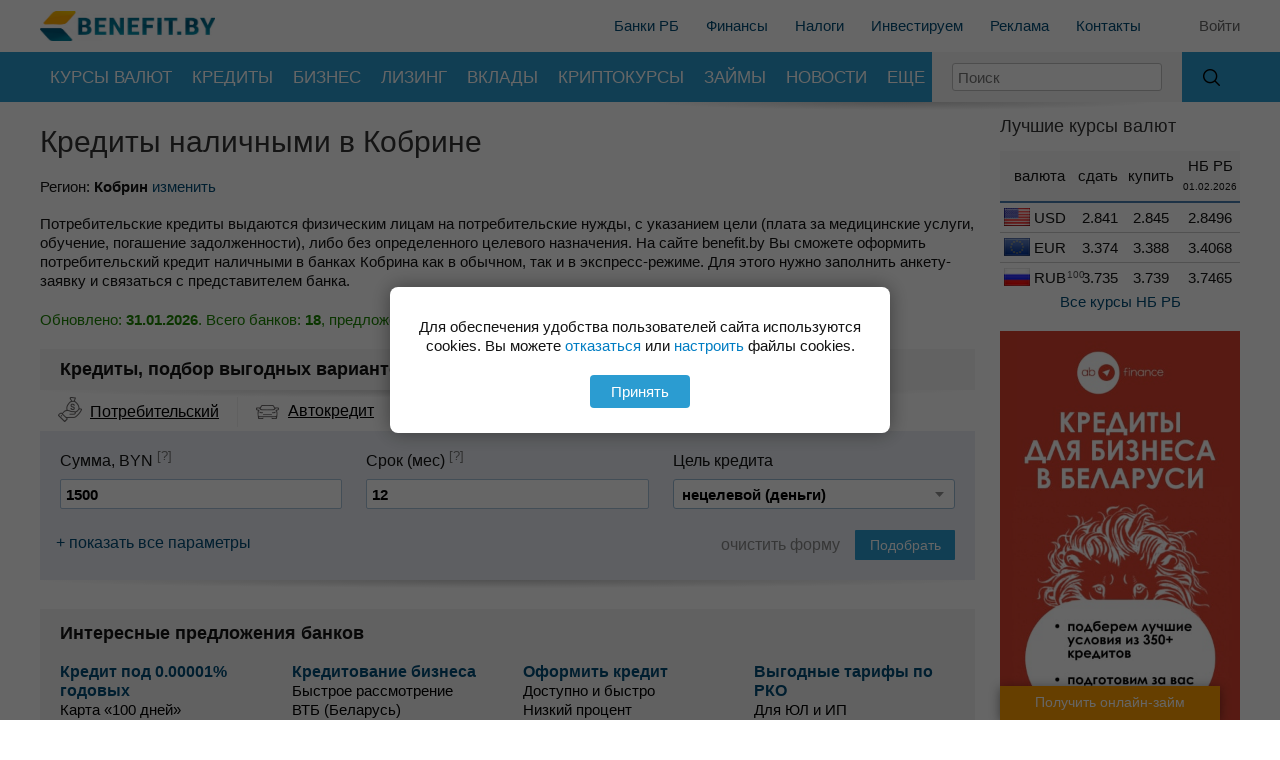

--- FILE ---
content_type: text/html; charset=UTF-8
request_url: https://benefit.by/kredit/potr/nalichnymi-kobrin/
body_size: 23761
content:
<!DOCTYPE html>
<html lang="ru">
<head>
        <meta charset="utf-8">
        <title>Кредит наличными в банках Кобрина | Взять потребительский кредит наличными</title>
    <meta name="description" content="В каком банке можно выгодно оформить кредит наличными и отправить заявку на кредит.">

    <meta property="og:title" content="Кредит наличными в банках Кобрина | Взять потребительский кредит наличными">
            <meta property="og:type" content="website">
        <meta property="og:url" content="https://benefit.by/kredit/potr/nalichnymi-kobrin/">
            <meta property="og:image" content="https://benefit.by/img/logo4.webp">
        <meta property="og:image:width" content="400">
        <meta property="og:image:height" content="69">
        <meta property="og:description" content="В каком банке можно выгодно оформить кредит наличными и отправить заявку на кредит.">
    <meta property="og:site_name" content="Benefit.by">

    <meta http-equiv="X-UA-Compatible" content="IE=edge">
    <meta name="viewport" content="width=device-width, initial-scale=1, maximum-scale=1">
    <meta name="yandex-verification" content="66e8d8026e012d14">


    
<!--  test  -->
    
    
                    <link rel="stylesheet" href="/css/style.css?1766558091">
        

    
    

                            <link rel="stylesheet" href="/css/search_form.css?1581575217">
                    <link rel="stylesheet" href="/css/pages/kredit.css?1738741849">
                        
                            <link rel="stylesheet" href="/css/media.css?1765135376">
            
            

    

    
    <script>window.yaContextCb = window.yaContextCb || []</script>
    <script src="https://yandex.ru/ads/system/context.js" async></script>


    <link rel="apple-touch-icon" sizes="180x180" href="/img/apple-touch-icon.png">
    <link rel="icon" type="image/png" sizes="32x32" href="/img/favicon-32x32.png">
    <link rel="icon" type="image/png" sizes="16x16" href="/img/favicon_16x16.png">
        <meta name="theme-color" content="#2a9cd2">
    

    


</head>
<body id="body1">

    <div class="global">

        
                        <div>

                            
                                                                                         

                            

                            
                                


                                <!--AdFox START-->
                                <!--dsail-Minsk-->
                                <!--Площадка: EAV - Benefit.by - 100%х250 / EAV - Benefit.by - 100%х250 / EAV - Benefit.by - 100%х250-->
                                <!--Категория: <не задана>-->
                                <!--Тип баннера: Перетяжка 100%-->
                                <div id="adfox_100%х250"></div>
                                <script>
                                    window.yaContextCb.push(()=>{
                                        Ya.adfoxCode.createAdaptive({
                                            ownerId: 239538,
                                            containerId: 'adfox_100%х250',
                                            params: {
                                                p1: 'ciuaq',
                                                p2: 'y',
                                            }
                                        }, ['desktop'], {
                                            tabletWidth: 1279,
                                            phoneWidth: 414,
                                            isAutoReloads: false
                                        })
                                    })
                                </script>



                                
                                
                            
                            <div class="top-gray">
                                <div class="main-global">
                                    <div class="main-inner">
                                        <header>
                                            <div class="header2">

                                                <div class="search-mob-outer">
                                                    <form method="post" action="/search/" name="mobSearchForm">
                                                        <div class="search-mobile-block">
                                                            <div>
                                                                <a class="srch"></a>
                                                                <input type="text" name="word" placeholder="Поиск">
                                                            </div>
                                                            <div><a class="cancl">Отмена</a></div>
                                                        </div>
                                                    </form>
                                                </div>

                                                                                                    <div class="head2">
                                                        <div class="log">
                                                            <a href="/"><img src="/img/logo4.webp" alt=""></a>
                                                        </div>
                                                        <div class="links">
                                                            <div class="inner">
                                                                <a href="/banki/">Банки РБ</a>
                                                                <a href="/news/finansovaja-gramotnost/">Финансы</a>
                                                                <a href="/news/taxes/">Налоги</a>
                                                                <a href="/news/invest/">Инвестируем</a>
                                                                <a href="/files/presentation2.pptx">Реклама</a>
                                                                <a href="/page/show/contacts/">Контакты</a>
                                                            </div>
                                                        </div>
                                                        <div class="mob-login">
                                                            <div class="log-in">
                                                                                                                                    <a href="/auth/login/" class="login-link">Войти</a>
                                                                                                                            </div>
                                                            <a class="search-mob"></a>
                                                            <img class="mobile-menu" src="/img/menu-mobile.png" alt="">
                                                        </div>
                                                    </div>
                                                

                                            </div>
                                        </header>

                                    </div>
                                </div>
                                <div class="menu-alt-out">
                                    <div class="menu-alt"></div>
                                    <div class="menu-alt-2"></div>
                                </div>

                                                                
<div class="mob-menu">
    <div class="menu-close"></div>
    <div class="layer-main lay">
                <div style="border-bottom: 3px solid #454545;display: flex;align-items: center;margin: 0 0 0 0;">
            <div class="user-icon">
                <img src="/img/user_icon.png" alt="">
            </div>
                            <a class="first-link" href="/auth/login/" style="color: #CCC;font-size: 14px">Войти</a>
                <a class="first-link" href="/auth/register/" style="color: #CCC;font-size: 14px">Регистрация</a>

                                    </div>
        <div class="menu-list">
            <a data-layer="layer2" class="more">Курсы валют</a>
            <a data-layer="layer3" class="more">Кредиты</a>
            <a data-layer="layer17" class="more">Бизнес</a>
            <a href="/lizing_fiz/">Лизинг</a>
            <a href="/crypto/">Курсы криптовалют</a>
            <a data-layer="layer4" class="more">Вклады</a>
            <a data-layer="layer16" class="more">Новости</a>
            <a data-layer="layer6" class="more">Банки</a>
            <a data-layer="layer5" class="more">Карты</a>
                                                <a data-layer="layer8" class="more">Еще</a>
        </div>
    </div>
    <div class="layer1 lay">
        <div class="back">назад</div>
        <a href="/user/messages/" >Сообщения</a>
                <a  href="/user/search/">Мои запросы</a>
        <a  href="/user/order/">Заявки</a>
        <a  href="/user/favorites/">Избранное</a>
        <a  href="/user/info/">Личные данные</a>
        <a  href="/user/profile/">Настройки</a>
        <a href="/auth/logout/">Выйти</a>
    </div>

        <div class="layer2 lay">
        <div class="back">Курсы валют</div>
        <div class="menu-list">
            <a href="/exchange_rates/">Минск</a>
            <a href="/exchange_rates_brest/">Брест</a>
            <a href="/exchange_rates_vitebsk/">Витебск</a>
            <a href="/exchange_rates_gomel/">Гомель</a>
            <a href="/exchange_rates_grodno/">Гродно</a>
            <a href="/exchange_rates_mogilev/">Могилев</a>
            <a href="/currency/">Курсы НБРБ</a>
            <a href="/currency/cbrf/">Курсы ЦБРФ</a>
            <a href="/crypto/">Курсы криптовалют</a>
            <a href="/konverter-valut/">Конвертер валют</a>
            <a href="/exchange_rates_rub/">RUB/USD</a>
                        <a href="/gold/">Золото</a>
            <a href="/silver/">Серебро</a>
            <a href="/platinum/">Платина</a>
        </div>
    </div>
        <div class="layer3 lay">
        <div class="back">Кредиты</div>
        <div class="menu-list">
            <a href="/kredit/potr/">Потребительские</a>
            <a href="/kredit/auto/">Автокредиты</a>
            <a href="/kredit/real/">На недвижимость</a>
            <a href="/refinkredit/">Перекредитование</a>
            <a href="/kredit/biznes/">Для бизнеса</a>
            <a data-layer="layer13" class="more">Лизинг</a>
            <a href="/kredit/calculate/">Кредитный калькулятор</a>
        </div>
    </div>
    <div class="layer17 lay">
        <div class="back">Бизнес</div>
        <div class="menu-list">
            <a href="/biznes/">Все предложения</a>
            <a href="/biznes/?cats%5B%5D=44" class="lv1">Рестораны, кафе, кофейни</a>
            <a href="/biznes/?cats%5B%5D=45" class="lv1">Франшизы</a>
            <a href="/biznes/?cats%5B%5D=38" class="lv1">Производство пищевых продуктов</a>
            <a href="/biznes/?cats%5B%5D=37" class="lv1">Недвижимость</a>
            <a href="/biznes/?cats%5B%5D=43" class="lv1">Строительство</a>
            <a href="/biznes/?cats%5B%5D=52" class="lv1">Инвестирование</a>
            <a href="/biznes/" class="lv1">Готовые бизнесы в других отраслях</a>
        </div>
    </div>
        <div class="layer4 lay">
        <div class="back">Вклады</div>
        <div class="menu-list">
            <a href="/depozit/vklad/bel-rub/">В белорусских рублях</a>
            <a href="/depozit/vklad/v-valute/">В иностранной валюте</a>
                        <a href="/depozit/vklad/dollary/">В долларах</a>
            <a href="/depozit/vklad/evro/">В евро</a>
                        <a href="/depozit/vklad/ros-rub/">В российских рублях</a>
            <a href="/depozit/vklad/online/">Онлайн вклады</a>
            <a href="/depozit/vklad/calculate/">Калькулятор вкладов</a>
            <a href="/obligacii/">Облигации</a>
        </div>
    </div>
        <div class="layer5 lay">
        <div class="back">Карточки</div>
        <div class="menu-list">
            <a href="/bankovskie_karty/kreditnye/">Кредитные</a>
            <a href="/bankovskie_karty/raschetnye/">Расчетные</a>
            <a href="/bankovskie_karty/rassrochki/">Рассрочки</a>
            <a href="/bankovskie_karty/cashback/">Карты с cash back</a>
            <a data-layer="layer14" class="more">Карты Visa</a>
            <a href="/bankovskie_karty/belkart/">Белкарт</a>
            <a href="/bankovskie_karty/virtual/">Виртуальные</a>
            <a href="/bankovskie_karty/unionpay/">UnionPay</a>
            <a data-layer="layer15">MasterCard</a>
            <a href="/bankovskie_karty/samsung-pay/">Samsung Pay</a>
            <a href="/bankovskie_karty/oplata-telefonom/">Карты с оплатой телефоном</a>
            <a href="/bankovskie_karty/platejnie-kolza/">Платежные кольца</a>
        </div>
    </div>
            <div class="layer6 lay">
        <div class="back">Банки</div>
        <div class="menu-list">
            <a href="/maps/">Адреса</a>
            <a href="/forum/otzyvy-o-bankah/">Отзывы</a>
                        <a data-layer="layer10" class="more">Все банки</a>
        </div>
    </div>
                    <div class="layer8 lay">
        <div class="back">Еще</div>
        <div class="menu-list">
            <a href="/rko/otkryt-schet/">Открыть счет</a>
            <a href="/catalog/">Каталог</a>
            <a data-layer="layer11" class="more">Эквайринг</a>
            <a href="/page/show/articles/116">Денежные переводы</a>
            <a href="/realizuemoe-imuschestvo/">Реализуемое имущество</a>
            <a href="/rko/">РКО для Юр. Лиц </a>
            <a href="/rko/ip/">РКО для ИП</a>
            <a href="/rko/otrkyt-schet-za-5-min/">Резервирование счета</a>
            <a href="/forum/">Форум</a>
            <a href="/page/show/articles/">Статьи</a>
            <a href="/page/show/review/">Обзор рынка</a>
            <a href="/info/">Справочник</a>
            <a href="/files/presentation.pptx">Реклама</a>
        </div>
    </div>
                <div class="layer10 lay">
        <div class="back">Все банки</div>
        <div class="menu-list">
                                            <a href="/banki/belswissbank/">
                    БСБ Банк                </a>
                                            <a href="/banki/absolutbank/">
                    АБСОЛЮТБАНК                </a>
                                            <a href="/banki/alfabank/">
                    Альфа-Банк                </a>
                                            <a href="/banki/bankreshenie/">
                    Банк «Решение»                </a>
                                            <a href="/banki/belveb/">
                    Банк БелВЭБ                </a>
                                            <a href="/banki/bankvtb/">
                    Банк ВТБ (Беларусь)                </a>
                                            <a href="/banki/bankdabrabyt/">
                    Банк Дабрабыт                </a>
                                            <a href="/banki/bankrazvitiyarb/">
                    Банк развития Республики Беларусь                </a>
                                            <a href="/banki/belagroprombank/">
                    Белагропромбанк                </a>
                                            <a href="/banki/belarusbank/">
                    Беларусбанк                </a>
                                            <a href="/banki/belgazprombank/">
                    Белгазпромбанк                </a>
                                            <a href="/banki/belinvestbank/">
                    Белинвестбанк                </a>
                                            <a href="/banki/bnbank/">
                    БНБ-Банк                </a>
                                            <a href="/banki/btabank/">
                    Нео Банк Азия                </a>
                                            <a href="/banki/mtbank/">
                    МТБанк                </a>
                                            <a href="/banki/paritetbank/">
                    Paritetbank                </a>
                                            <a href="/banki/priorbank/">
                    Приорбанк                </a>
                                            <a href="/banki/rrbbank/">
                    Банк РРБ                </a>
                                            <a href="/banki/bpssberbank/">
                    Сбер Банк                </a>
                                            <a href="/banki/statusbank/">
                    СтатусБанк                </a>
                                            <a href="/banki/technobank/">
                    Технобанк                </a>
                                            <a href="/banki/tkbank/">
                    ТК Банк                </a>
                                            <a href="/banki/fransabank/">
                    Франсабанк                </a>
                                            <a href="/banki/zepterbank/">
                    Цептер Банк                </a>
                    </div>
    </div>
        <div class="layer11 lay">
        <div class="back">Эквайринг</div>
        <div class="menu-list">
            <a href="/acquiring/mobile/">Мобильный эквайринг</a>
            <a href="/acquiring/trade/">Торговый эквайринг</a>
            <a href="/acquiring/internet/">Интернет-эквайринг</a>
        </div>
    </div>
                <div class="layer13 lay">
        <div class="back">Лизинг</div>
        <div class="menu-list">
            <a href="/lizing_fiz/">Лизинг для физ.лиц</a>
            <a href="/lizing_ur/">Лизинг для юр.лиц</a>
            <a href="/lizing_fiz/calculate/">Калькулятор лизинга для физ.лиц</a>
            <a href="/lizing_ur/calculate/">Калькулятор лизинга для юр.лиц</a>
        </div>
    </div>
        <div class="layer14 lay">
        <div class="back">Карты Visa</div>
        <div class="menu-list">
            <a href="/bankovskie_karty/viza/">Карты Visa</a>
            <a href="/bankovskie_karty/visa-electron/">Visa Electron</a>
            <a href="/bankovskie_karty/visa-classic/">Visa Classic</a>
            <a href="/bankovskie_karty/visa-infinite/">Visa Infinite</a>
            <a href="/bankovskie_karty/visa-gold/">Visa Gold</a>
            <a href="/bankovskie_karty/visa-virtuon/">Visa Virtuon</a>
            <a href="/bankovskie_karty/visa-platinum/">Visa Platinum</a>
        </div>
    </div>
    <div class="layer15 lay">
        <div class="back">Карты MasterCard</div>
        <div class="menu-list">
            <a href="/bankovskie_karty/mastercards/">Карты MasterCard</a>
            <a href="/bankovskie_karty/mastercard-standard/">MasterCard Standard</a>
            <a href="/bankovskie_karty/mastercard-gold/">MasterCard Gold</a>
            <a href="/bankovskie_karty/mastercard-world/">MasterCard World</a>
            <a href="/bankovskie_karty/mastercard-black/">MasterCard Black</a>
        </div>
    </div>
    <div class="layer16 lay">
        <div class="back">Новости</div>
        <div class="menu-list">
            <a href="/news/finansovaja-gramotnost/">Финансы</a>
            <a href="/news/taxes/">Налоги</a>
            <a href="/news/invest/">Инвестируем</a>
        </div>
    </div>


</div>
                                
                                                                <div class="menu2-main">
                                <div class="menu2-main-inner">
        <div class="menu-sep"></div>
        <div class="for-menu ov-hidden">


                                <ul class="menu2">
              <li class="level1">
                <a class="a" href="/exchange_rates/">Курсы валют</a>
                <ul class="submenu grid">
                  <li class="level2"><a class="a" href="/exchange_rates/">Минск</a></li>
                  <li class="level2"><a class="a" href="/crypto/">Курсы криптовалют</a></li>
                  <li class="level2"><a class="a" href="/exchange_rates_brest/">Брест</a></li>
                  <li class="level2"><a class="a" href="/konverter-valut/">Конвертер валют</a></li>
                  <li class="level2"><a class="a" href="/exchange_rates_vitebsk/">Витебск</a></li>
                  <li class="level2"><a class="a" href="/exchange_rates_rub/">RUB/USD</a></li>
                  <li class="level2"><a class="a" href="/exchange_rates_gomel/">Гомель</a></li>
                  <li class="level2"><a class="a" href="/gold/">Золото</a></li>
                  <li class="level2"><a class="a" href="/exchange_rates_grodno/">Гродно</a></li>
                  <li class="level2"><a class="a" href="/silver/">Серебро</a></li>
                  <li class="level2"><a class="a" href="/exchange_rates_mogilev/">Могилев</a></li>
                  <li class="level2"><a class="a" href="/platinum/">Платина</a></li>
                  <li class="level2"><a class="a" href="/currency/">Курсы НБРБ</a></li>
                  <li class="level2"></li>
                  <li class="level2"><a class="a" href="/currency/cbrf/">Курсы ЦБРФ</a></li>
                </ul>
              </li>
              <li class="level1">
                <a href="/kredit/potr/" class="a">Кредиты</a>
                <ul class="submenu">
                  <li class="level2">
                    <a class="a" href="/kredit/potr/">Потребительские</a>
                                      </li>
                  <li class="level2">
                    <a class="a" href="/kredit/auto/">Автокредиты</a>
                  </li>
                  <li class="level2"><a class="a" href="/kredit/real/">На недвижимость</a></li>
                  <li class="level2"><a class="a" href="/refinkredit/">Перекредитование</a></li>
                  <li class="level2"><a class="a" href="/kredit/biznes/">Для бизнеса</a></li>
                  <li class="level2"><a class="a" href="/kredit/calculate/">Кредитный калькулятор</a></li>
                </ul>
              </li>
              <li class="level1">
                <a class="a" href="/biznes/">Бизнес</a>

                <ul class="submenu">
                  <li><a class="a" href="/biznes/?cats%5B%5D=44">Рестораны, кафе, кофейни</a></li>
                  <li><a class="a" href="/biznes/?cats%5B%5D=45">Франшизы</a></li>
                  <li><a class="a" href="/biznes/?cats%5B%5D=38">Производство пищевых продуктов</a></li>
                  <li><a class="a" href="/biznes/?cats%5B%5D=37">Недвижимость</a></li>
                  <li><a class="a" href="/biznes/?cats%5B%5D=43">Строительство</a></li>
                  <li><a class="a" href="/biznes/?cats%5B%5D=52">Инвестирование</a></li>
                  <li><a class="a" href="/biznes/">Готовые бизнесы в других отраслях</a></li>
                </ul>
              </li>
              <li class="level1"><a class="a" href="/lizing_fiz/">Лизинг</a></li>
              <li class="level1">
                <a class="a" href="/depozit/vklad/">Вклады</a>
                <ul class="submenu">
                  <li class="level2"><a class="a" href="/depozit/vklad/bel-rub/">В белорусских рублях</a></li>
                  <li class="level2"><a class="a" href="/depozit/vklad/v-valute/">В иностранной валюте</a></li>
                  <li class="level2"><a class="a" href="/depozit/vklad/dollary/">В долларах</a></li>
                  <li class="level2"><a class="a" href="/depozit/vklad/evro/">В евро</a></li>
                  <li class="level2"><a class="a" href="/depozit/vklad/ros-rub/">В российских рублях</a></li>
                  <li class="level2"><a class="a" href="/depozit/vklad/online/">Онлайн вклады</a></li>
                  <li class="level2"><a class="a" href="/depozit/vklad/calculate/">Калькулятор вкладов</a></li>
                  <li class="level2"><a class="a" href="/obligacii/">Облигации</a></li>
                </ul>
              </li>
              <li class="level1">
                <a class="a" href="/crypto/">Криптокурсы</a>
              </li>
              <li class="level1">
                <a class="a" href="/zaimy/">Займы</a>
              </li>

              <li class="level1">
                <a class="a" href="/news/">Новости</a>
                <ul class="submenu">
                  <li class="level2"><a class="a" href="/news/finansovaja-gramotnost/">Финансы</a></li>
                  <li class="level2"><a class="a" href="/news/taxes/">Налоги</a></li>
                  <li class="level2"><a class="a" href="/news/invest/">Инвестируем</a></li>
                </ul>
              </li>

              <li class="level1">
                <div class="a">Еще</div>
                <ul class="submenu">
                  <li class="level2"><a class="a" href="/rko/otkryt-schet/">Открыть счет</a></li>

                  <li class="level2 has-menu">
                    <a class="a" href="/bankovskie_karty/">Карты</a>
                    <ul class="submenu">
                      <li class="level3"><a class="a" href="/bankovskie_karty/kreditnye/">Кредитные</a></li>
                      <li class="level3"><a class="a" href="/bankovskie_karty/raschetnye/">Расчетные</a></li>
                      <li class="level3"><a class="a" href="/bankovskie_karty/rassrochki/">Рассрочки</a></li>
                      <li class="level3 has-menu">
                        <a class="a" href="/bankovskie_karty/viza/">Карты Visa</a>
                        <ul class="submenu">
                          <li><a class="a" href="/bankovskie_karty/visa-electron/">Visa Electron</a></li>
                          <li><a class="a" href="/bankovskie_karty/visa-classic/">Visa Classic</a></li>
                          <li><a class="a" href="/bankovskie_karty/visa-infinite/">Visa Infinite</a></li>
                          <li><a class="a" href="/bankovskie_karty/visa-gold/">Visa Gold</a></li>
                          <li><a class="a" href="/bankovskie_karty/visa-virtuon/">Visa Virtuon</a></li>
                          <li><a class="a" href="/bankovskie_karty/visa-platinum/">Visa Platinum</a></li>
                        </ul>

                      </li>
                      <li class="level3"><a class="a" href="/bankovskie_karty/cashback/">Карты с cash back</a></li>
                      <li class="level3"><a class="a" href="/bankovskie_karty/belkart/">Белкарт</a></li>
                      <li class="level3"><a class="a" href="/bankovskie_karty/virtual/">Виртуальные</a></li>
                      <li class="level3"><a class="a" href="/bankovskie_karty/unionpay/">UnionPay</a></li>
                      <li class="level3 has-menu">
                        <a class="a" href="/bankovskie_karty/mastercards/">MasterCard</a>
                        <ul class="submenu">
                          <li><a class="a" href="/bankovskie_karty/mastercard-standard/">MasterCard Standard</a></li>
                          <li><a class="a" href="/bankovskie_karty/mastercard-gold/">MasterCard Gold</a></li>
                          <li><a class="a" href="/bankovskie_karty/mastercard-world/">MasterCard World</a></li>
                          <li><a class="a" href="/bankovskie_karty/mastercard-black/">MasterCard Black</a></li>
                        </ul>
                      </li>
                      <li class="level3"><a class="a" href="/bankovskie_karty/samsung-pay/">Samsung Pay</a></li>
                      <li class="level3"><a class="a" href="/bankovskie_karty/oplata-telefonom/">Карты с оплатой телефоном</a></li>
                      <li class="level3"><a class="a" href="/bankovskie_karty/platejnie-kolza/">Платежные кольца</a></li>
                    </ul>
                  </li>


                  <li class="level2"><a class="a" href="/catalog/">Каталог</a></li>
                  <li class="level2 has-menu">
                    <a class="a" href="/acquiring/">Эквайринг</a>
                    <ul class="submenu">
                      <li><a class="a" href="/acquiring/mobile/">Мобильный эквайринг</a></li>
                      <li><a class="a" href="/acquiring/trade/">Торговый эквайринг</a></li>
                      <li><a class="a" href="/acquiring/internet/">Интернет-эквайринг</a></li>
                    </ul>
                  </li>
                  <li class="level2"><a class="a" href="/page/show/articles/116">Денежные переводы</a></li>
                  <li class="level2"><a class="a" href="/realizuemoe-imuschestvo/">Реализуемое имущество</a></li>
                  <li class="level2"><a class="a" href="/maps/">Адреса банков</a></li>
                  <li class="level2"><a class="a" href="/forum/otzyvy-o-bankah/">Отзывы о банках</a></li>
                  <li class="level2"><a class="a" href="/rko/">Рко Для Юр. Лиц</a></li>
                  <li class="level2"><a class="a" href="/rko/ip/">Рко Для ИП</a></li>
                  <li class="level2"><a class="a" href="/rko/otrkyt-schet-za-5-min/">Резервирование счета</a></li>
                  <li class="level2"><a class="a" href="/forum/">Форум</a></li>
                  <li class="level2"><a class="a" href="/page/show/articles/">Статьи</a></li>
                  <li class="level2"><a class="a" href="/page/show/review/">Обзор рынка</a></li>
                  <li class="level2"><a class="a" href="/info/">Справочник</a></li>
                </ul>
              </li>
            </ul>
            </div>
            <div id="search-inp">
                <form method="post" name="sfrm2" action="/search/">
                    <input type="text" placeholder="Поиск" name="word" onkeypress="if(key_code(event) == 13) document.sfrm2.submit()">
                </form>
                <div class="shad"></div>
            </div>
            <div id="searchGo" onclick="document.forms['sfrm2'].submit()"></div>
    </div>
    </div>
    <div class="menu-data"></div>




                                                                
                                                            </div>

<div class="main-global">
    <div class="main-inner">
        <div class="main-middle">
            <div class="main-left">
                <div class="main-left-inner">
                    <div class="left-coll">
                        <div class="content-block">

                                                                                    



                            
                            
                                                                                                <h1>Кредиты наличными в Кобрине</h1>
                                                            
                            


                            

                                                            <div class="kredit-region-select">
    <div class="region-block">
        <input type="hidden" id="link-change-region" value="/kredit/potr/nalichnymi-%region%/">
        Регион: <b>Кобрин</b> <a data-as-region="1">изменить</a>    
    </div>
</div>

    <div class="kredit-top-text">
        <p>Потребительские кредиты выдаются физическим лицам на потребительские нужды, с указанием цели (плата за медицинские услуги, обучение, погашение задолженности), либо без определенного целевого назначения. На сайте benefit.by Вы сможете оформить потребительский кредит наличными в банках Кобрина как в обычном, так и в экспресс-режиме. Для этого нужно заполнить анкету-заявку и связаться с представителем банка.</p>    
    </div>
                            

                                                                                                
<div class="form-update">
        
        
    Обновлено: <b class="curr-update">31.01.2026</b>.            Всего банков: <b>18</b>,
        предложений: <b>55</b>
        
        
</div>


    <div class="sf-tabs kredit-tabs">
        <div class="sf1">
            <div class="st">Кредиты, подбор выгодных вариантов</div>
            <div class="shad"></div>
        </div>
        <div class="tbs">
            
            
            
                
                
                                   <span class="tab0 tab tab1x"><span>Потребительский</span></span>
                                
                
            
            
            
            
            
            
            
            
            
                            <span class="wl tab1 tab"><span>Потребительский</span></span>
                                        <a href="/kredit/auto/" class="wl tab2 tab"><span>Автокредит</span></a>
                                        <a href="/kredit/real/" class="wl tab3 tab"><span>На недвижимость</span></a>
                                        <a href="/refinkredit/" class="wl tab4 tab"><span>Перекредитование</span></a>
                        <div class="arr">
            
            </div>
            
        </div>
    </div>

    <div class="search-form kredit-form"
    data-sum="1500"
    data-term="12"
    data-min-sum="50"
    data-max-sum="10000"
    data-min-term="0"
    data-max-term="60"
    data-step-sum="50"
    data-step-term="1"
>
    <form method="post" action="/kredit/potr/kobrin/" name="searchForm">
    
    <input type="hidden" name="service" value="potr">
    <input type="hidden" name="search_form" value="small">
    <input type="hidden" name="field1" value="229">
    
    <div class="form-inner">
        <div class="block">
            <div class="block-in">
                <div class="tit">Сумма, BYN  <sup onmouseover="Tip('Сумму кредита Вы можете задавать в виде диапазона \'от-до\'[число дефис число].<br>Расчет Итоговой выплаты в этом случае будет производиться исходя из допустимых минимальных значений для суммы кредита <br>[либо предложения, либо заданных в поиске],<br>о чем появится соответствующая надпись под суммой Итоговой выплаты.', BALLOON, true, ABOVE, true,WIDTH,300, OFFSETX, -17)" onmouseout="UnTip()">[?]</sup> <span class="cR" id="sum_err_potr"></span></div>
                <input type="text" name="field2" class="fsum" id="sum" value="1500" />
                <div class="slide-sum"></div>
            </div>
        </div>
        <div class="block">
            <div class="block-in srk">
                                    <div class="tit">Срок (мес)  <sup onmouseover="Tip('Задайте срок кредита, указав число /количество месяцев/.<br>Срок выдачи кредита Вы можете задавать в виде диапазона \'от-до\'[число дефис число].<br>Расчет Итоговой выплаты в этом случае будет производиться исходя из допустимых минимальных значений для срока <br>[либо предложения, либо заданных в поиске],<br>о чем появится соответствующая надпись под суммой Итоговой выплаты.<br>Если оставите \'пока не знаю\' - система сама предложит варианты, после чего Вы сможете уточнить срок.', BALLOON, true, ABOVE, true,WIDTH,300, OFFSETX, -17)" onmouseout="UnTip()">[?]</sup></div>
                    <input type="text" name="field3" class="fterm" value="12">
                    <div class="slide-term"></div>
                                
                
                
            </div>
        </div>
        <div class="block">
            <div class="block-in">
                <div class="tit">Цель кредита</div>
                <select name="field0" class="active">
                    <option value="">выбор</option>
                    <option value="1241" selected>нецелевой (деньги)</option>
                    <option value="1242">услуги (в т.ч. отдых, учеба, здоровье)</option>
                    <option value="1243">товары и имущество</option>
                    <option value="156576">на погашение кредитов (рефинансирование)</option>
                </select>
            </div>
        </div>
        
                <div class="clear"></div>
        <div class="all-params"><a>+ показать все параметры</a></div>
        <div class="clear"></div>
        
        <div class="all-params-block dnone">
            
            <div class="block">
                <div class="block-in">
                    <div class="tit">Обеспечение кредита  <sup onmouseover="Tip('Это юридические меры, принимаемые банком, с целью снижения риска невыплаты кредита. <br>Такие как: залог, поручительство, задаток, неустойка и т.п.', BALLOON, true, ABOVE, true,WIDTH,300, OFFSETX, -17)" onmouseout="UnTip()">[?]</sup></div>
                    <select name="field19">
                        <option value="">не важно</option>
                        <option value="1236">поручительство</option>
                        <option value="1237">залог</option>
                        <option value="1238">залог кредитуемого имущества</option>
                        <option value="1239">гарантийный депозит</option>
                        <option value="1240">без обеспечения</option>
                    </select>
                </div>
            </div>
                            <div class="block">
                    <div class="block-in">
                        <div class="tit">Способ выдачи кредита</div>
                        <select name="field12" class="active">
                            <option value="">не важно</option>
                            <option value="1230">безналичный (счет, перевод)</option>
                            <option value="1231" selected>наличные</option>
                            <option value="1232">карточка (карт-счет)</option>
                            <option value="156565">наличные и карточка (карт-счет)</option>
                        </select>
                    </div>
                </div>
                        
                        <div class="block">
                <div class="block-in">
                    <div class="tit">Порядок погашения</div>
                    <select name="field16">
                        <option value="">не важно</option>
                        <option value="1233">равными платежами</option>
                        <option value="1234">с уменьшением суммы платежа</option>
                        <option value="1235">не менее X% основного долга + %% за период</option>
                    </select>
                </div>
            </div>
            <div class="block">
                <div class="block-in">
                    <div class="tit">Возобновление лимита кредита  <sup onmouseover="Tip('Это возможность кредитоваться в режиме возобновляемой кредитной линии. <br>По сути - многоразовый кредит, который обновляется после каждого погашения на соответствующую сумму.', BALLOON, true, ABOVE, true,WIDTH,300, OFFSETX, -17)" onmouseout="UnTip()">[?]</sup></div>
                    <select name="field94">
                        <option value="">не важно</option>
                        <option value="1">да</option>
                    </select>
                </div>
            </div>
            <div class="block">
                <div class="block-in">
                    <div class="tit">Срок выдачи кредита (дней)</div>
                    <input type="text" name="field20" value="" />
                </div>
            </div>
            
            
            <div class="block">
                <div class="block-in">
                    <div class="tit">Наличие справки о доходах  <sup onmouseover="Tip('Если Вы указываете в форме подбора \'предоставлю\', то в результаты подбора попадут предложения как со справкой так и без. Сделано это для удобства поиска, так как предложение не требующее предоставления справки может быть для Вас более выгодным и/или подходящим. <br>Если Вы указываете \'нет\', это, как правило, означает, что банк не потребует официального подтверждения дохода в виде справки с места работы, но Вашу платежеспособность банк все же проверит косвенными способами.', BALLOON, true, ABOVE, true,WIDTH,300, OFFSETX, -17)" onmouseout="UnTip()">[?]</sup></div>
                    <select name="field48">
                        <option value="">не важно</option>
                        <option value="1">предоставлю</option>
                        <option value="0">нет</option>
                        <option value="2">предоставлю только по форме для ИП</option>
                    </select>
                </div>
            </div>
            
            <div class="block">
                <div class="block-in">
                    <div class="tit">Грейсс-период</div>
                    <select name="field202">
                        <option value="">не важно</option>
                        <option value="156579">да</option>
                        <option value="0">нет</option>
                    </select>
                </div>
            </div>
                        <div class="block">
                <div class="block-in">
                    <div class="tit">Общий стаж (мес)</div>
                    <input type="text" name="field36" value="" />
                </div>
            </div>
            <div class="block">
                <div class="block-in">
                    <div class="tit">Стаж на последнем месте работы (мес)</div>
                    <input type="text" name="field37" value="" />
                </div>
            </div>
            <div class="block">
                <div class="block-in">
                    <div class="tit">Возраст заемщика (полных лет)</div>
                    <input type="text" name="field38" value="" />
                </div>
            </div>
            <div class="block">
                <div class="block-in">
                    <div class="tit">Среднемесячный чистый личный подтвержденный доход, BYN</div>
                    <input type="text" name="field41" value="" />
                </div>
            </div>
        </div>
        <div class="c"></div>
        <div class="block button">
            <div class="block-in">
                <a class="clear-form">очистить форму</a><button>Подобрать</button>
            </div>
        </div>
    </div>
    </form>
        
</div>
<div class="shad search-form-shad-bottom"></div>
                            
                                                            	<div class="main-kredit-top">
    
        
                                        
        
        
        
        
        
        
        
        
        
        
        
        
        
            
            
        
                    <div style="margin:21px 0 10px 0;text-align:center">
                                </div>
        


    </div>                            
                            

                            
                                                        
                            <div class="main-kredit">
    <div class="search-result lc-3">
        

        



        
            <div class="main-main">
<div class="interest">

 
    
            
        <div class="interest-block-out out3">
        
            <div class="ttl">
                                    Интересные предложения банков
                            </div>
        
            <div class="interest-block"><div class="ib" onclick="window.open('/kredit/potr/view/1/4990/');stSlot(1,'/kredit/potr/view/1/4990/')">
                            <div class="ibb1">
                                <div class="ibb2">
                                    <div class="ib1">Кредит под 0.00001% годовых</div>
                                    <div class="ib2"><a target="_blank" href="/kredit/potr/view/1/4990/opn/e76f3f05c8b892f9eda19fe3606c2542/" >Карта «100 дней»</a></div>
                                    <div class="ib3">Альфа-Банк</div>
                                </div>
                            </div>
                        </div><div class="ib" onclick="
                                
                                stSlot(2,0);window.open('https://benefit.by/kredit/biznes/','_blank')
                                
                            ">
                            <div class="ibb1">
                                <div class="ibb2">
                                    <div class="ib1">Кредитование бизнеса</div>
                                    <div class="ib2"><a href="https://benefit.by/kredit/biznes/">Быстрое рассмотрение</a></div>
                                    <div class="ib3">ВТБ (Беларусь)</div>
                                </div>
                            </div>
                        </div>
                    <div class="ib" onclick="
                                                            stSlot(3,0);myFastCacheOrder()                                
                            ">
                            <div class="ibb1">
                                <div class="ibb2">
                                    <div class="ib1">Оформить кредит</div>
                                    <div class="ib2"><a href="">Доступно и быстро</a></div>
                                    <div class="ib3">Низкий процент</div>
                                </div>
                            </div>
                        </div>
                    <div class="ib" onclick="
                                
                                stSlot(4,0);window.open('https://benefit.by/rko/','_blank')
                                
                            ">
                            <div class="ibb1">
                                <div class="ibb2">
                                    <div class="ib1">Выгодные тарифы по РКО</div>
                                    <div class="ib2"><a href="https://benefit.by/rko/">Для ЮЛ и ИП</a></div>
                                    <div class="ib3">Акции для новых клиентов</div>
                                </div>
                            </div>
                        </div>
                    </div></div>
                    
                    <div class="shad interest-shad"></div>
        
        
        
    
    
    



</div>
</div>                            <div style="margin:0px 0 0 0;text-align:center">
                                        </div>
            
        
                
        
        




        
        
                

                    <div class="popular">

                <div class="popular-title">Популярные потребительские кредиты</div>

                <a class="item" href="/link/go/62/" target="_blank">
                    <div class="item-logo">
                        <img src="/img/alfabank/alfa_logo.webp" alt="Альфабанк">
                    </div>
                    <div class="ttl">
                        <div class="name">Карта «100 дней»</div>
                        <div class="bank">Альфа-Банк</div>
                    </div>
                    <div class="info">
                        <div class="params">
                            <div class="param">
                                <div class="name">Ставка, год</div>
                                <div class="value"><strong>16.9 <span class="pref">%</span></strong></div>
                            </div>
                            <div class="param">
                                <div class="name">Сумма</div>
                                <div class="value"><span class="pref">до</span> <strong>5 000</strong> <span class="pref">BYN</span></div>
                            </div>
                            <div class="param">
                                <div class="name">Срок</div>
                                <div class="value"><span class="pref">до</span> <strong>36</strong> <span class="pref">мес</span></div>
                            </div>
                        </div>
                        <div class="benefits">
                                                            <span>100 дней под 0,00001%</span>
                                <span>без посещения банка</span>
                                <span>быстрое оформление</span>
                                                    </div>
                    </div>
                    <div class="more">
                        <button>Подать заявку</button>
                    </div>
                </a>

                <a class="item" href="/link/go/61/" target="_blank">
                    <div class="item-logo">
                        <img src="/img/alfabank/alfa_logo.webp" alt="Альфабанк">
                    </div>
                    <div class="ttl">
                        <div class="name">Красная карта</div>
                        <div class="bank">Альфа-Банк</div>
                    </div>
                    <div class="info">
                        <div class="params">
                            <div class="param">
                                <div class="name">Ставка, год</div>
                                <div class="value"><strong>17.7 <span class="pref">%</span></strong></div>
                            </div>
                            <div class="param">
                                <div class="name">Сумма</div>
                                <div class="value"><span class="pref">до</span> <strong>10 000</strong> <span class="pref">BYN</span></div>
                            </div>
                            <div class="param">
                                <div class="name">Срок</div>
                                <div class="value"><span class="pref">до</span> <strong>12</strong> <span class="pref">мес</span></div>
                            </div>
                        </div>
                        <div class="benefits">
                                                            <span>до 10 000 BYN без справок</span>
                                <span>работает везде, где принимают карты</span>
                                                    </div>
                    </div>
                    <div class="more">
                        <button>Подать заявку</button>
                    </div>
                </a>
                

            </div>

        



        

        <div class="link-line-outer">
            <div class="lo1">
                <div class="block-title">Результаты подбора</div>
            </div>
            <div class="lo2">
                <p class="link-line">
                                                            
                    
                                        
                </p>
            </div>
        </div>





        <div id="dt_check">
                    </div>

                            

            
                <div class="s-for">
                    <div class="sf sf-head sf-header">
                                <div class="sf1">
                    <div class="sf1-1">
                        <div class="sf1-2 sf-head">
                            Предложение        
                        </div>
                        <div class="sf1-3">
                            <div class="opt-tbl">
                                <div class="ot1 sf-head">
                                    Сумма и срок
                                </div>
                                                                <div class="ot2 sf-head cntr">
                                    Ежемесячный платеж
                                </div>
                                               
                                <div class="ot3 sf-head cntr">
                                    Ставка,<br />% годовых
                                </div>
                                <div class="ot0">
                                    
                                </div>
                            </div>
                        </div>
                    </div>
                </div>
                                <div class="sf2 sf-head cntr">
                    Итоговая выплата        
                </div>
                            </div> 
            
        
         
        
        
        
            
    
    
            
    
        
        <div class="sf">
            
                        
                        
            <div class="sf1">
                
                <div class="sf1-1">
                    <div class="sf1-2">
                    
                                            
                                                <div class="comp">Альфа-Банк</div>
                        
                                                
                        <a href="/kredit/potr/view/1/4990/">Карта «100 дней»</a>        
                        
                                                                        
                    </div>
                    <div class="sf1-3">
                        <div class="opt-tbl">
                            <div class="ot1">
                                
                                                                                                                от 500 до 3 000                                             бел.руб<br />
                                             до 36 месяцев                                                                                                                    
                    
            
                                                                        
                            </div> 
                            
                                        
                            <div class="ot2">
                         
                                1-й 
                                148 бел.руб<br/>
                                                         
                            </div>
                            
                                                        
                            <div class="ot3">
                                
                                
                                                                
                                    18.1 %
                                
                                                            </div>
                            
                            <div class="ot0">
                                
                                                                
                                
                                                                        
                                                                                    <a href="/link/go/62/" target="_blank" class="order-btn">Подать заявку</a>
                                        
                                                                            
                                        
                                         
                                                                             
                                                            
                            
                            
                            
                            
                            
                            
                            
                            
                            
                            
                                
                            </div>
                        </div>
                    
                    
                    </div>
                    
                                        
                    
                </div>
                
        
        
        </div>
                        <div class="sf2">
                                        <span>

                        <b style="font-size: 19px;">1&nbsp;647</b>                    </span>

                            <!--
                            <b>за наличн.</b>: x<br/>
                            <b>за безнал.</b>: x<br/>
                            -->
                                                            
                                     
                 
                
                     
                        
                        
            </div>
                    
    </div>
    
    
    
    
    
    
    
    
        
    
    
    
    
    
    
     
     
         </div>



                                        



            



            
            <a name="free"></a>
            
            
            <div class="search-bot">
                <div class="sb1">

                    <div id="pager" class="pages">
                        страница:
                                                <a href="/kredit/potr/kobrin/1/service/potr/search_form/small/field1/229/field2/1500/field3/12/field12/1231/field0/1241/field48/-1">последняя</a>
                    </div>

                </div>
                <div class="sb2">

                                        <p style="font-size:10px; margin: 4px 0 0 0;">могут появиться доп. результаты, если Вы укажете "особые обстоятельства"</p>
                


                </div>

            </div>

            

                            <div class="bottomText">
                    <h2>Что нужно знать об оформлении потребительского кредита наличными</h2>
                                   <p>Потребительский кредит наличными в Кобрине может быть оформлен на разных условиях: с поручителями, либо без них, классический, либо по экспресс-программе. Пакет документов минимален, сроки оформления оперативны. В зависимости от размера доходов клиента, банка рассчитает кредитную программу со сроком выплаты от 3 до 5 лет. Процентные ставки кредитов банков Кобрина наличными могут разниться, однако консультанты смогут подобрать для Вас наиболее подходящий вариант.</p>                </div>
            
            
                
            


                
                                
                                                            
                                                                        








    
            

    

            <div class="gray-block">
            <h3>Выбор региона для поиска потребительского кредита</h3>
            <div class="region-blk">
            <div class="region_bottom">
    
    
    
    <div style="margin-top:0px;width:100%">
        <div class="region-col">
                        <div class="main-city" style="margin:10px 0 15px 0;font-size:14px">
                                                                                                                                <a href="/kredit/potr/nalichnymi-brest/">Брест</a>
                                                                                                         
                                
            </div>
                        
                            
                                
            
            
                                
                                        
                                            
                            <a href="/kredit/potr/nalichnymi-baranovichi/">Барановичи</a>
                        
                                            
                                                    
                <br>
                        
                            
                                
            
            
                                
                                        
                                            
                            <a href="/kredit/potr/nalichnymi-beloozersk/">Белоозёрск</a>
                        
                                            
                                                    
                <br>
                        
                            
                                
            
            
                                
                                        
                                            
                            <a href="/kredit/potr/nalichnymi-bereza/">Береза</a>
                        
                                            
                                                    
                <br>
                        
                            
                                
                                
                            
                                
            
            
                                
                                        
                                            
                            <a href="/kredit/potr/nalichnymi-david-gorodok/">Давид-Городок</a>
                        
                                            
                                                    
                <br>
                        
                            
                                
            
            
                                
                                        
                                            
                            <a href="/kredit/potr/nalichnymi-drogichin/">Дрогичин</a>
                        
                                            
                                                    
                <br>
                        
                            
                                
            
            
                                
                                        
                                            
                            <a href="/kredit/potr/nalichnymi-zhabinka/">Жабинка</a>
                        
                                            
                                                    
                <br>
                        
                                    <div class="hid-reg">
                            
                                
            
            
                                
                                        
                                            
                            <a href="/kredit/potr/nalichnymi-ivanovo/">Иваново</a>
                        
                                            
                                                    
                <br>
                        
                            
                                
            
            
                                
                                        
                                            
                            <a href="/kredit/potr/nalichnymi-ivacevichi/">Ивацевичи</a>
                        
                                            
                                                    
                <br>
                        
                            
                                
            
            
                                
                                        
                                            
                            <a href="/kredit/potr/nalichnymi-kamenec/">Каменец</a>
                        
                                            
                                                    
                <br>
                        
                            
                                
            
            
                                
                                        
                                            
                            <a href="/kredit/potr/nalichnymi-kamenyuki/">Каменюки</a>
                        
                                            
                                                    
                <br>
                        
                            
                                
            
            
                                
                     <b>Кобрин</b>
                
                                
                <br>
                        
                            
                                
            
            
                                
                                        
                                            
                            <a href="/kredit/potr/nalichnymi-kossovo/">Коссово</a>
                        
                                            
                                                    
                <br>
                        
                            
                                
            
            
                                
                                        
                                            
                            <a href="/kredit/potr/nalichnymi-luninec/">Лунинец</a>
                        
                                            
                                                    
                <br>
                        
                            
                                
            
            
                                
                                        
                                            
                            <a href="/kredit/potr/nalichnymi-lyahovichi/">Ляховичи</a>
                        
                                            
                                                    
                <br>
                        
                            
                                
            
            
                                
                                        
                                            
                            <a href="/kredit/potr/nalichnymi-malorita/">Малорита</a>
                        
                                            
                                                    
                <br>
                        
                            
                                
            
            
                                
                                        
                                            
                            <a href="/kredit/potr/nalichnymi-mikashevichi/">Микашевичи</a>
                        
                                            
                                                    
                <br>
                        
                            
                                
            
            
                                
                                        
                                            
                            <a href="/kredit/potr/nalichnymi-motol/">Мотоль</a>
                        
                                            
                                                    
                <br>
                        
                            
                                
            
            
                                
                                        
                                            
                            <a href="/kredit/potr/nalichnymi-pinsk/">Пинск</a>
                        
                                            
                                                    
                <br>
                        
                            
                                
            
            
                                
                                        
                                            
                            <a href="/kredit/potr/nalichnymi-pruzhany/">Пружаны</a>
                        
                                            
                                                    
                <br>
                        
                            
                                
            
            
                                
                                        
                                            
                            <a href="/kredit/potr/nalichnymi-stolin/">Столин</a>
                        
                                            
                                                    
                <br>
                        
                        <!--.hid-reg-->
                    </div>
                    
                            
            </div><div class="region-col">
                        <div class="main-city" style="margin:10px 0 15px 0;font-size:14px">
                                                                                                            <a href="/kredit/potr/nalichnymi-vitebsk/">Витебск</a>
                                                                                                                             
                                
            </div>
                        
                            
                                
            
            
                                
                                        
                                            
                            <a href="/kredit/potr/nalichnymi-baran/">Барань</a>
                        
                                            
                                                    
                <br>
                        
                            
                                
            
            
                                
                                        
                                            
                            <a href="/kredit/potr/nalichnymi-beshenkovichi/">Бешенковичи</a>
                        
                                            
                                                    
                <br>
                        
                            
                                
            
            
                                
                                        
                                            
                            <a href="/kredit/potr/nalichnymi-borovuha/">Боровуха</a>
                        
                                            
                                                    
                <br>
                        
                            
                                
            
            
                                
                                        
                                            
                            <a href="/kredit/potr/nalichnymi-braslav/">Браслав</a>
                        
                                            
                                                    
                <br>
                        
                            
                                
            
            
                                
                                        
                                            
                            <a href="/kredit/potr/nalichnymi-verhnedvinsk/">Верхнедвинск</a>
                        
                                            
                                                    
                <br>
                        
                            
                                
                                
                            
                                
            
            
                                
                                        
                                            
                            <a href="/kredit/potr/nalichnymi-vysokoe-vitebskaya/">Высокое</a>
                        
                                            
                                                    
                <br>
                        
                                    <div class="hid-reg">
                            
                                
            
            
                                
                                        
                                            
                            <a href="/kredit/potr/nalichnymi-glubokoe/">Глубокое</a>
                        
                                            
                                                    
                <br>
                        
                            
                                
            
            
                                
                                        
                                            
                            <a href="/kredit/potr/nalichnymi-gorodok/">Городок</a>
                        
                                            
                                                    
                <br>
                        
                            
                                
            
            
                                
                                        
                                            
                            <a href="/kredit/potr/nalichnymi-disna/">Дисна</a>
                        
                                            
                                                    
                <br>
                        
                            
                                
            
            
                                
                                        
                                            
                            <a href="/kredit/potr/nalichnymi-dokshicy/">Докшицы</a>
                        
                                            
                                                    
                <br>
                        
                            
                                
            
            
                                
                                        
                                            
                            <a href="/kredit/potr/nalichnymi-dubrovno/">Дубровно</a>
                        
                                            
                                                    
                <br>
                        
                            
                                
            
            
                                
                                        
                                            
                            <a href="/kredit/potr/nalichnymi-kohanovo/">Коханово</a>
                        
                                            
                                                    
                <br>
                        
                            
                                
            
            
                                
                                        
                                            
                            <a href="/kredit/potr/nalichnymi-lepel/">Лепель</a>
                        
                                            
                                                    
                <br>
                        
                            
                                
            
            
                                
                                        
                                            
                            <a href="/kredit/potr/nalichnymi-liozno/">Лиозно</a>
                        
                                            
                                                    
                <br>
                        
                            
                                
            
            
                                
                                        
                                            
                            <a href="/kredit/potr/nalichnymi-miory/">Миоры</a>
                        
                                            
                                                    
                <br>
                        
                            
                                
            
            
                                
                                        
                                            
                            <a href="/kredit/potr/nalichnymi-novolukoml/">Новолукомль</a>
                        
                                            
                                                    
                <br>
                        
                            
                                
            
            
                                
                                        
                                            
                            <a href="/kredit/potr/nalichnymi-novopolock/">Новополоцк</a>
                        
                                            
                                                    
                <br>
                        
                            
                                
            
            
                                
                                        
                                            
                            <a href="/kredit/potr/nalichnymi-orsha/">Орша</a>
                        
                                            
                                                    
                <br>
                        
                            
                                
            
            
                                
                                        
                                            
                            <a href="/kredit/potr/nalichnymi-polock/">Полоцк</a>
                        
                                            
                                                    
                <br>
                        
                            
                                
            
            
                                
                                        
                                            
                            <a href="/kredit/potr/nalichnymi-postavy/">Поставы</a>
                        
                                            
                                                    
                <br>
                        
                            
                                
            
            
                                
                                        
                                            
                            <a href="/kredit/potr/nalichnymi-rossony/">Россоны</a>
                        
                                            
                                                    
                <br>
                        
                            
                                
            
            
                                
                                        
                                            
                            <a href="/kredit/potr/nalichnymi-senno/">Сенно</a>
                        
                                            
                                                    
                <br>
                        
                            
                                
            
            
                                
                                        
                                            
                            <a href="/kredit/potr/nalichnymi-tolochin/">Толочин</a>
                        
                                            
                                                    
                <br>
                        
                            
                                
            
            
                                
                                        
                                            
                            <a href="/kredit/potr/nalichnymi-ushachi/">Ушачи</a>
                        
                                            
                                                    
                <br>
                        
                            
                                
            
            
                                
                                        
                                            
                            <a href="/kredit/potr/nalichnymi-chashniki/">Чашники</a>
                        
                                            
                                                    
                <br>
                        
                            
                                
            
            
                                
                                        
                                            
                            <a href="/kredit/potr/nalichnymi-sharkovschina/">Шарковщина</a>
                        
                                            
                                                    
                <br>
                        
                            
                                
            
            
                                
                                        
                                            
                            <a href="/kredit/potr/nalichnymi-shumilino/">Шумилино</a>
                        
                                            
                                                    
                <br>
                        
                        <!--.hid-reg-->
                    </div>
                    
                            
            </div><div class="region-col">
                        <div class="main-city" style="margin:10px 0 15px 0;font-size:14px">
                                                                                        <a href="/kredit/potr/nalichnymi-gomel/">Гомель</a>
                                                                                                                                                 
                                
            </div>
                        
                            
                                
            
            
                                
                                        
                                            
                            <a href="/kredit/potr/nalichnymi-berezovka-gomelskaya/">Березовка</a>
                        
                                            
                                                    
                <br>
                        
                            
                                
            
            
                                
                                        
                                            
                            <a href="/kredit/potr/nalichnymi-bragin/">Брагин</a>
                        
                                            
                                                    
                <br>
                        
                            
                                
            
            
                                
                                        
                                            
                            <a href="/kredit/potr/nalichnymi-buda-koshelevo/">Буда-Кошелево</a>
                        
                                            
                                                    
                <br>
                        
                            
                                
            
            
                                
                                        
                                            
                            <a href="/kredit/potr/nalichnymi-vasilevichi/">Василевичи</a>
                        
                                            
                                                    
                <br>
                        
                            
                                
            
            
                                
                                        
                                            
                            <a href="/kredit/potr/nalichnymi-vetka/">Ветка</a>
                        
                                            
                                                    
                <br>
                        
                            
                                
                                
                            
                                
            
            
                                
                                        
                                            
                            <a href="/kredit/potr/nalichnymi-dobrush/">Добруш</a>
                        
                                            
                                                    
                <br>
                        
                                    <div class="hid-reg">
                            
                                
            
            
                                
                                        
                                            
                            <a href="/kredit/potr/nalichnymi-elsk/">Ельск</a>
                        
                                            
                                                    
                <br>
                        
                            
                                
            
            
                                
                                        
                                            
                            <a href="/kredit/potr/nalichnymi-zhitkovichi/">Житковичи</a>
                        
                                            
                                                    
                <br>
                        
                            
                                
            
            
                                
                                        
                                            
                            <a href="/kredit/potr/nalichnymi-zhlobin/">Жлобин</a>
                        
                                            
                                                    
                <br>
                        
                            
                                
            
            
                                
                                        
                                            
                            <a href="/kredit/potr/nalichnymi-kalinkovichi/">Калинковичи</a>
                        
                                            
                                                    
                <br>
                        
                            
                                
            
            
                                
                                        
                                            
                            <a href="/kredit/potr/nalichnymi-korma/">Корма</a>
                        
                                            
                                                    
                <br>
                        
                            
                                
            
            
                                
                                        
                                            
                            <a href="/kredit/potr/nalichnymi-kostukovka/">Костюковка</a>
                        
                                            
                                                    
                <br>
                        
                            
                                
            
            
                                
                                        
                                            
                            <a href="/kredit/potr/nalichnymi-lelchicy/">Лельчицы</a>
                        
                                            
                                                    
                <br>
                        
                            
                                
            
            
                                
                                        
                                            
                            <a href="/kredit/potr/nalichnymi-loev/">Лоев</a>
                        
                                            
                                                    
                <br>
                        
                            
                                
            
            
                                
                                        
                                            
                            <a href="/kredit/potr/nalichnymi-lyaskovichi_gomelskaya/">Лясковичи</a>
                        
                                            
                                                    
                <br>
                        
                            
                                
            
            
                                
                                        
                                            
                            <a href="/kredit/potr/nalichnymi-mozyr/">Мозырь</a>
                        
                                            
                                                    
                <br>
                        
                            
                                
            
            
                                
                                        
                                            
                            <a href="/kredit/potr/nalichnymi-narovlya/">Наровля</a>
                        
                                            
                                                    
                <br>
                        
                            
                                
            
            
                                
                                        
                                            
                            <a href="/kredit/potr/nalichnymi-oktyabrskiy-gomelskaya/">Октябрьский</a>
                        
                                            
                                                    
                <br>
                        
                            
                                
            
            
                                
                                        
                                            
                            <a href="/kredit/potr/nalichnymi-petrikov/">Петриков</a>
                        
                                            
                                                    
                <br>
                        
                            
                                
            
            
                                
                                        
                                            
                            <a href="/kredit/potr/nalichnymi-rechica-gomelskaya/">Речица</a>
                        
                                            
                                                    
                <br>
                        
                            
                                
            
            
                                
                                        
                                            
                            <a href="/kredit/potr/nalichnymi-rogachev/">Рогачев</a>
                        
                                            
                                                    
                <br>
                        
                            
                                
            
            
                                
                                        
                                            
                            <a href="/kredit/potr/nalichnymi-svetlogorsk/">Светлогорск</a>
                        
                                            
                                                    
                <br>
                        
                            
                                
            
            
                                
                                        
                                            
                            <a href="/kredit/potr/nalichnymi-turov/">Туров</a>
                        
                                            
                                                    
                <br>
                        
                            
                                
            
            
                                
                                        
                                            
                            <a href="/kredit/potr/nalichnymi-hoyniki/">Хойники</a>
                        
                                            
                                                    
                <br>
                        
                            
                                
            
            
                                
                                        
                                            
                            <a href="/kredit/potr/nalichnymi-chechersk/">Чечерск</a>
                        
                                            
                                                    
                <br>
                        
                        <!--.hid-reg-->
                    </div>
                    
                            
            </div><div class="region-col">
                        <div class="main-city" style="margin:10px 0 15px 0;font-size:14px">
                                                                                                                                                    <a href="/kredit/potr/nalichnymi-grodno/">Гродно</a>
                                                                                     
                                
            </div>
                        
                            
                                
            
            
                                
                                        
                                            
                            <a href="/kredit/potr/nalichnymi-bolshaya_berestovica/">Бол. Берестовица</a>
                        
                                            
                                                    
                <br>
                        
                            
                                
            
            
                                
                                        
                                            
                            <a href="/kredit/potr/nalichnymi-boroviki-grodnenskaya/">Боровики</a>
                        
                                            
                                                    
                <br>
                        
                            
                                
            
            
                                
                                        
                                            
                            <a href="/kredit/potr/nalichnymi-volkovysk/">Волковыск</a>
                        
                                            
                                                    
                <br>
                        
                            
                                
            
            
                                
                                        
                                            
                            <a href="/kredit/potr/nalichnymi-voronovo/">Вороново</a>
                        
                                            
                                                    
                <br>
                        
                            
                                
                                
                            
                                
            
            
                                
                                        
                                            
                            <a href="/kredit/potr/nalichnymi-dyatlovo/">Дятлово</a>
                        
                                            
                                                    
                <br>
                        
                            
                                
            
            
                                
                                        
                                            
                            <a href="/kredit/potr/nalichnymi-zelva/">Зельва</a>
                        
                                            
                                                    
                <br>
                        
                                    <div class="hid-reg">
                            
                                
            
            
                                
                                        
                                            
                            <a href="/kredit/potr/nalichnymi-ive/">Ивье</a>
                        
                                            
                                                    
                <br>
                        
                            
                                
            
            
                                
                                        
                                            
                            <a href="/kredit/potr/nalichnymi-korelichi/">Кореличи</a>
                        
                                            
                                                    
                <br>
                        
                            
                                
            
            
                                
                                        
                                            
                            <a href="/kredit/potr/nalichnymi-krasnoselskiy/">Красносельский</a>
                        
                                            
                                                    
                <br>
                        
                            
                                
            
            
                                
                                        
                                            
                            <a href="/kredit/potr/nalichnymi-lida/">Лида</a>
                        
                                            
                                                    
                <br>
                        
                            
                                
            
            
                                
                                        
                                            
                            <a href="/kredit/potr/nalichnymi-minchiki/">Минчики
</a>
                        
                                            
                                                    
                <br>
                        
                            
                                
            
            
                                
                                        
                                            
                            <a href="/kredit/potr/nalichnymi-mir/">Мир</a>
                        
                                            
                                                    
                <br>
                        
                            
                                
            
            
                                
                                        
                                            
                            <a href="/kredit/potr/nalichnymi-mosty/">Мосты</a>
                        
                                            
                                                    
                <br>
                        
                            
                                
            
            
                                
                                        
                                            
                            <a href="/kredit/potr/nalichnymi-novogrudok/">Новогрудок</a>
                        
                                            
                                                    
                <br>
                        
                            
                                
            
            
                                
                                        
                                            
                            <a href="/kredit/potr/nalichnymi-ostrovec/">Островец</a>
                        
                                            
                                                    
                <br>
                        
                            
                                
            
            
                                
                                        
                                            
                            <a href="/kredit/potr/nalichnymi-oshmyany/">Ошмяны</a>
                        
                                            
                                                    
                <br>
                        
                            
                                
            
            
                                
                                        
                                            
                            <a href="/kredit/potr/nalichnymi-radun/">Радунь</a>
                        
                                            
                                                    
                <br>
                        
                            
                                
            
            
                                
                                        
                                            
                            <a href="/kredit/potr/nalichnymi-ross/">Россь</a>
                        
                                            
                                                    
                <br>
                        
                            
                                
            
            
                                
                                        
                                            
                            <a href="/kredit/potr/nalichnymi-skidel/">Скидель</a>
                        
                                            
                                                    
                <br>
                        
                            
                                
            
            
                                
                                        
                                            
                            <a href="/kredit/potr/nalichnymi-slonim/">Слоним</a>
                        
                                            
                                                    
                <br>
                        
                            
                                
            
            
                                
                                        
                                            
                            <a href="/kredit/potr/nalichnymi-smorgon/">Сморгонь</a>
                        
                                            
                                                    
                <br>
                        
                            
                                
            
            
                                
                                        
                                            
                            <a href="/kredit/potr/nalichnymi-schuchin/">Щучин</a>
                        
                                            
                                                    
                <br>
                        
                        <!--.hid-reg-->
                    </div>
                    
                            
            </div><div class="region-col">
                        <div class="main-city" style="margin:10px 0 15px 0;font-size:14px">
                                                                                                                                                                    
                                                                                            <a href="/kredit/potr/nalichnymi-minsk/">Минск</a>
                                                                                        
                                                                 
                                
            </div>
                        
                            
                                
            
            
                                
                                        
                                            
                            <a href="/kredit/potr/nalichnymi-berezino/">Березино</a>
                        
                                            
                                                    
                <br>
                        
                            
                                
            
            
                                
                                        
                                            
                            <a href="/kredit/potr/nalichnymi-borisov/">Борисов</a>
                        
                                            
                                                    
                <br>
                        
                            
                                
            
            
                                
                                        
                                            
                            <a href="/kredit/potr/nalichnymi-vileyka/">Вилейка</a>
                        
                                            
                                                    
                <br>
                        
                            
                                
            
            
                                
                                        
                                            
                            <a href="/kredit/potr/nalichnymi-volozhin/">Воложин</a>
                        
                                            
                                                    
                <br>
                        
                            
                                
            
            
                                
                                        
                                            
                            <a href="/kredit/potr/nalichnymi-gancevichi-minskaya/">Ганцевичи</a>
                        
                                            
                                                    
                <br>
                        
                            
                                
            
            
                                
                                        
                                            
                            <a href="/kredit/potr/nalichnymi-dzerzhinsk/">Дзержинск</a>
                        
                                            
                                                    
                <br>
                        
                                    <div class="hid-reg">
                            
                                
            
            
                                
                                        
                                            
                            <a href="/kredit/potr/nalichnymi-zhodino/">Жодино</a>
                        
                                            
                                                    
                <br>
                        
                            
                                
            
            
                                
                                        
                                            
                            <a href="/kredit/potr/nalichnymi-zaslavl/">Заславль</a>
                        
                                            
                                                    
                <br>
                        
                            
                                
            
            
                                
                                        
                                            
                            <a href="/kredit/potr/nalichnymi-ivenec/">Ивенец</a>
                        
                                            
                                                    
                <br>
                        
                            
                                
            
            
                                
                                        
                                            
                            <a href="/kredit/potr/nalichnymi-kleck/">Клецк</a>
                        
                                            
                                                    
                <br>
                        
                            
                                
            
            
                                
                                        
                                            
                            <a href="/kredit/potr/nalichnymi-kolodischi/">Колодищи</a>
                        
                                            
                                                    
                <br>
                        
                            
                                
            
            
                                
                                        
                                            
                            <a href="/kredit/potr/nalichnymi-kopyl/">Копыль</a>
                        
                                            
                                                    
                <br>
                        
                            
                                
            
            
                                
                                        
                                            
                            <a href="/kredit/potr/nalichnymi-krupki/">Крупки</a>
                        
                                            
                                                    
                <br>
                        
                            
                                
            
            
                                
                                        
                                            
                            <a href="/kredit/potr/nalichnymi-lesnoy/">Лесной</a>
                        
                                            
                                                    
                <br>
                        
                            
                                
            
            
                                
                                        
                                            
                            <a href="/kredit/potr/nalichnymi-logoysk/">Логойск</a>
                        
                                            
                                                    
                <br>
                        
                            
                                
            
            
                                
                                        
                                            
                            <a href="/kredit/potr/nalichnymi-lyuban/">Любань</a>
                        
                                            
                                                    
                <br>
                        
                            
                                
            
            
                                
                                        
                                            
                            <a href="/kredit/potr/nalichnymi-marina_gorka/">Марьина Горка</a>
                        
                                            
                                                    
                <br>
                        
                            
                                
            
            
                                
                                        
                                            
                            <a href="/kredit/potr/nalichnymi-machulischi/">Мачулищи</a>
                        
                                            
                                                    
                <br>
                        
                            
                                
                                
                            
                                
            
            
                                
                                        
                                            
                            <a href="/kredit/potr/nalichnymi-molodechno/">Молодечно</a>
                        
                                            
                                                    
                <br>
                        
                            
                                
            
            
                                
                                        
                                            
                            <a href="/kredit/potr/nalichnymi-myadel/">Мядель</a>
                        
                                            
                                                    
                <br>
                        
                            
                                
            
            
                                
                                        
                                            
                            <a href="/kredit/potr/nalichnymi-naroch/">Нарочь</a>
                        
                                            
                                                    
                <br>
                        
                            
                                
            
            
                                
                                        
                                            
                            <a href="/kredit/potr/nalichnymi-nesvizh/">Несвиж</a>
                        
                                            
                                                    
                <br>
                        
                            
                                
            
            
                                
                                        
                                            
                            <a href="/kredit/potr/nalichnymi-pleschenicy/">Плещеницы</a>
                        
                                            
                                                    
                <br>
                        
                            
                                
            
            
                                
                                        
                                            
                            <a href="/kredit/potr/nalichnymi-radoshkovichi/">Радошковичи</a>
                        
                                            
                                                    
                <br>
                        
                            
                                
            
            
                                
                                        
                                            
                            <a href="/kredit/potr/nalichnymi-svisloch-minskaya/">Свислочь</a>
                        
                                            
                                                    
                <br>
                        
                            
                                
            
            
                                
                                        
                                            
                            <a href="/kredit/potr/nalichnymi-senica/">Сеница</a>
                        
                                            
                                                    
                <br>
                        
                            
                                
            
            
                                
                                        
                                            
                            <a href="/kredit/potr/nalichnymi-sluck/">Слуцк</a>
                        
                                            
                                                    
                <br>
                        
                            
                                
            
            
                                
                                        
                                            
                            <a href="/kredit/potr/nalichnymi-smilovichi/">Смиловичи</a>
                        
                                            
                                                    
                <br>
                        
                            
                                
            
            
                                
                                        
                                            
                            <a href="/kredit/potr/nalichnymi-smolevichi/">Смолевичи</a>
                        
                                            
                                                    
                <br>
                        
                            
                                
            
            
                                
                                        
                                            
                            <a href="/kredit/potr/nalichnymi-soligorsk/">Солигорск</a>
                        
                                            
                                                    
                <br>
                        
                            
                                
            
            
                                
                                        
                                            
                            <a href="/kredit/potr/nalichnymi-starobin/">Старобин</a>
                        
                                            
                                                    
                <br>
                        
                            
                                
            
            
                                
                                        
                                            
                            <a href="/kredit/potr/nalichnymi-starye_dorogi/">Старые Дороги</a>
                        
                                            
                                                    
                <br>
                        
                            
                                
            
            
                                
                                        
                                            
                            <a href="/kredit/potr/nalichnymi-stolbcy/">Столбцы</a>
                        
                                            
                                                    
                <br>
                        
                            
                                
            
            
                                
                                        
                                            
                            <a href="/kredit/potr/nalichnymi-uzda/">Узда</a>
                        
                                            
                                                    
                <br>
                        
                            
                                
            
            
                                
                                        
                                            
                            <a href="/kredit/potr/nalichnymi-fanipol/">Фаниполь</a>
                        
                                            
                                                    
                <br>
                        
                            
                                
            
            
                                
                                        
                                            
                            <a href="/kredit/potr/nalichnymi-cherven/">Червень</a>
                        
                                            
                                                    
                <br>
                        
                        <!--.hid-reg-->
                    </div>
                    
                            
            </div><div class="region-col">
                        <div class="main-city" style="margin:10px 0 15px 0;font-size:14px">
                                                                                                                                                                                            <a href="/kredit/potr/nalichnymi-mogilev/">Могилев</a>
                                             
                                
            </div>
                        
                            
                                
            
            
                                
                                        
                                            
                            <a href="/kredit/potr/nalichnymi-belynichi/">Белыничи</a>
                        
                                            
                                                    
                <br>
                        
                            
                                
            
            
                                
                                        
                                            
                            <a href="/kredit/potr/nalichnymi-bobruysk/">Бобруйск</a>
                        
                                            
                                                    
                <br>
                        
                            
                                
            
            
                                
                                        
                                            
                            <a href="/kredit/potr/nalichnymi-byhov/">Быхов</a>
                        
                                            
                                                    
                <br>
                        
                            
                                
            
            
                                
                                        
                                            
                            <a href="/kredit/potr/nalichnymi-glusk/">Глуск</a>
                        
                                            
                                                    
                <br>
                        
                            
                                
            
            
                                
                                        
                                            
                            <a href="/kredit/potr/nalichnymi-gorki-mogilevskaya/">Горки</a>
                        
                                            
                                                    
                <br>
                        
                            
                                
            
            
                                
                                        
                                            
                            <a href="/kredit/potr/nalichnymi-dribin/">Дрибин</a>
                        
                                            
                                                    
                <br>
                        
                                    <div class="hid-reg">
                            
                                
            
            
                                
                                        
                                            
                            <a href="/kredit/potr/nalichnymi-kirovsk/">Кировск</a>
                        
                                            
                                                    
                <br>
                        
                            
                                
            
            
                                
                                        
                                            
                            <a href="/kredit/potr/nalichnymi-klimovichi/">Климовичи</a>
                        
                                            
                                                    
                <br>
                        
                            
                                
            
            
                                
                                        
                                            
                            <a href="/kredit/potr/nalichnymi-klichev/">Кличев</a>
                        
                                            
                                                    
                <br>
                        
                            
                                
            
            
                                
                                        
                                            
                            <a href="/kredit/potr/nalichnymi-kostyukovichi/">Костюковичи</a>
                        
                                            
                                                    
                <br>
                        
                            
                                
            
            
                                
                                        
                                            
                            <a href="/kredit/potr/nalichnymi-krasnopole-mogilevskaya/">Краснополье</a>
                        
                                            
                                                    
                <br>
                        
                            
                                
            
            
                                
                                        
                                            
                            <a href="/kredit/potr/nalichnymi-krichev/">Кричев</a>
                        
                                            
                                                    
                <br>
                        
                            
                                
            
            
                                
                                        
                                            
                            <a href="/kredit/potr/nalichnymi-krugloe/">Круглое</a>
                        
                                            
                                                    
                <br>
                        
                            
                                
                                
                            
                                
            
            
                                
                                        
                                            
                            <a href="/kredit/potr/nalichnymi-mstislavl/">Мстиславль</a>
                        
                                            
                                                    
                <br>
                        
                            
                                
            
            
                                
                                        
                                            
                            <a href="/kredit/potr/nalichnymi-osipovichi/">Осиповичи</a>
                        
                                            
                                                    
                <br>
                        
                            
                                
            
            
                                
                                        
                                            
                            <a href="/kredit/potr/nalichnymi-slavgorod/">Славгород</a>
                        
                                            
                                                    
                <br>
                        
                            
                                
            
            
                                
                                        
                                            
                            <a href="/kredit/potr/nalichnymi-hotimsk/">Хотимск</a>
                        
                                            
                                                    
                <br>
                        
                            
                                
            
            
                                
                                        
                                            
                            <a href="/kredit/potr/nalichnymi-chausy/">Чаусы</a>
                        
                                            
                                                    
                <br>
                        
                            
                                
            
            
                                
                                        
                                            
                            <a href="/kredit/potr/nalichnymi-cherikov/">Чериков</a>
                        
                                            
                                                    
                <br>
                        
                            
                                
            
            
                                
                                        
                                            
                            <a href="/kredit/potr/nalichnymi-shklov/">Шклов</a>
                        
                                            
                                                    
                <br>
                        
                        <!--.hid-reg-->
                    </div>
                    
                            
            </div>    </div>

        </div>
        
        
                <div class="show-all-reg"><a>Все города</a></div><div class="c"></div>
    </div>        </div>

            
<div class="gray-block">
    <h3>Популярные разделы портала</h3>
    <div class="pop-parts">
        <div>
                                        <a href="/exchange_rates_kobrin/">Курсы валют в Кобрине</a>
                                    <a href="/depozit/vklad/kobrin/">Вклады в Кобрине</a>
                        <a href="/bankovskie_karty/raschetnye/kobrin/">Дебетовые карты в Кобрине</a>
            <a href="/bankovskie_karty/kreditnye/">Кредитные карты</a>
            <a href="/bankovskie_karty/rassrochki/kobrin/">Карты рассрочки в Кобрине</a>
                    </div>
        <div>
                        <a href="/refinkredit/">Рефинансирование кредитов</a>
            <a href="/kredit/auto/">Автокредиты</a>
                        <a href="/kredit/ip/">Кредиты для бизнеса</a>
                        <a href="/banki/kobrin/">Все банки в Кобрине</a>
                            <a href="/rko/kobrin/">РКО в Кобрине</a>
                    </div>
    </div>
</div>    

        


               </div>
</div>
                            
                            


                            
                                                    </div>

                                            </div>
                </div>
            </div>
                            <div class="main-right">
                    <div class="main-right-inner">
                        <div class="main-right-top">
                            <div class="main-right-top-inner">
                                                                
                                    

                                        

                                                <div class="mr-1">

                                                    <!--AdFox START-->
                                                    <!--dsail-Minsk-->
                                                    <!--Площадка: EAV - Benefit.by - 240х400 / EAV - Benefit.by - 240х400 / EAV - Benefit.by - 240х400-->
                                                    <!--Категория: <не задана>-->
                                                    <!--Тип баннера: 240*400_this-->
                                                    <div id="adfox_15808122010176566"></div>


                                                    <!--AdFox START-->
                                                    <!--dsail-Minsk-->
                                                    <!--Площадка: EAV - Benefit.by - 240х400 / EAV - Benefit.by - 240х400 / EAV - Benefit.by - 240х400-->
                                                    <!--Категория: <не задана>-->
                                                    <!--Тип баннера: 240*400_this-->
                                                    <div id="adfox_240х400"></div>
                                                    <script>
                                                        window.yaContextCb.push(()=>{
                                                            Ya.adfoxCode.createAdaptive({
                                                                ownerId: 239538,
                                                                containerId: 'adfox_240х400',
                                                                params: {
                                                                    p1: 'ciuap',
                                                                    p2: 'fgou',
                                                                }
                                                            }, ['desktop'], {
                                                                tabletWidth: 1279,
                                                                phoneWidth: 414,
                                                                isAutoReloads: false
                                                            })
                                                        })
                                                    </script>


                                                                                                    </div>


                                        
                                    

                                    <div class="cent">
                                        

                                                                                    <div class="best-kurs-block">
    <div class="block-tit noborder">
        <a href="/exchange_rates/">Лучшие курсы валют</a>
    </div>
    <table id="best_kurz">
        <tr class="bk">
            <th colspan="2">валюта</th>
            <th>сдать</th>
            <th>купить</th>
                            <th>
                    НБ РБ<br/>
                    <span class="bk1">01.02.2026</span>
                </th>
                    </tr>
        <tr onclick="window.location = '/exchange_rates/'">
            <td class="bbt"><img src="/img/flags/usa.png" alt="" /></td>
            <td class="bbt">USD</td>
            <td class="bbt">
                2.841            </td>
            <td class="bbt">
                2.845            </td>
                            <td class="bbt" style="border-bottom: 1px solid #CCC">
                    2.8496                    </td>
                    </tr>
        <tr onclick="window.location = '/exchange_rates/'">
            <td class="bbt"><img src="/img/flags/eur.png" alt="" /></td>
            <td class="bbt">EUR</td>
            <td class="bbt">
                3.374            </td>
            <td class="bbt">
                3.388            </td>
                            <td class="bbt">
                    3.4068                    </td>
                    </tr>
        <tr onclick="window.location = '/exchange_rates/'">
            <td class="bb"><img src="/img/flags/rus.png" alt="" /></td>
            <td class="bb">RUB<span class="sub">100</span></td>
            <td class="bb">
                3.735            </td>
            <td class="bb">
                3.739            </td>
                            <td class="bb">
                    3.7465                    </td>
                    </tr>
    </table>



    <div class="b-links">
        <a href="/exchange_rates/">Все курсы</a>
        <a href="/currency/">НБ РБ</a>
    </div>
</div>                                        
                                                                                     
        
    
    <div onclick="myFastCacheOrder();return false" class="banner-right-order-ifr">
        <div class="ifr1"></div>
                <iframe 
            src="https://benefit.by/banners/abf/banner_biz/index.html" 
            width="240" 
            height="400" 
            style="border:none; overflow:hidden;" 
            allowfullscreen 
            loading="lazy">
        </iframe>
    </div>




                                        
                                        
                                        <!-- Вставить кнопку идея банк для страницы exchange_rates -->
                                                                                <!-- END -->

                                        
                                            <!--<a class="but but-4" style="width:240px;margin-top:15px;" style="width:260px;margin-top:15px;" onclick=" $('div#pop-up_4').hide(); $('div#pop-up_X').hide(); $('div.pop-wrapper, div.pup').show(); $('div#pop-up_z_new').show(); $('div#pop-up_z_new #rko').show(); $('div#pop-up_z_new #summ_tr').hide(); $('div#pop-up_z_new .bank_img').hide();  $('div#pop-up_z_new #rko_img').show(); return false;" href="#">Заявка на РКО</a>-->
                                            
                                            


                                        
                                                                            </div>




                                    





                                    <!--LINKS-->
                                                                        <!--/LINKS-->

                                    


                                    <div class="banner-top-right">




                                        
                                            
                                                
                                                                                                                                                                
                                                    

                                                
                                                                                                                        </div>

                                

                                <!--SEARCH FORM-->
                                
                                    
                                        
                                            <div class="block-tit">
                                                <a href="/news/">Новости</a>
                                            </div>

                                            <table style="margin-bottom: 15px;" class="mytable" width="240px">
                                                <!--<tr>
                                                    <td align="center" colspan="2" style="border:1px solid #CCC; border-radius:5px; background-color:#f3f8fb"><h2 style="margin:10px 0;">Последнии новости</h2></td>
                                                </tr>-->
                                                                                                    <tr>
                                                        <td style="padding: 10px 0; text-align:left;"><a href='/page/show/news/10633' alt='ВТБ (Беларусь) подтвердил стабильный кредитный рейтинг'>ВТБ (Беларусь) подтвердил стабильный кредитный рейтинг</a></td>
                                                    </tr>
                                                                                                    <tr>
                                                        <td style="padding: 10px 0; text-align:left;"><a href='/page/show/news/10632' alt='МТС занял первое место по качеству мобильной связи в Республике Беларусь по итогам 2025 года'>МТС занял первое место по качеству мобильной связи в Республике Беларусь по итогам 2025 года</a></td>
                                                    </tr>
                                                                                                    <tr>
                                                        <td style="padding: 10px 0; text-align:left;"><a href='/page/show/news/10627' alt='Сбер Банк начал принимать выручку через отделения «Белпочты»'>Сбер Банк начал принимать выручку через отделения «Белпочты»</a></td>
                                                    </tr>
                                                                                                    <tr>
                                                        <td style="padding: 10px 0; text-align:left;"><a href='/page/show/news/10621' alt='Итоги торгов на валютно-фондовой бирже на завтра, 29.01.2026 года'>Итоги торгов на валютно-фондовой бирже на завтра, 29.01.2026 года</a></td>
                                                    </tr>
                                                                                                    <tr>
                                                        <td style="padding: 10px 0; text-align:left;"><a href='/page/show/news/10616' alt='Итоги торгов на валютно-фондовой бирже на завтра, 28.01.2026 года'>Итоги торгов на валютно-фондовой бирже на завтра, 28.01.2026 года</a></td>
                                                    </tr>
                                                                                                                                            </table>
                                        

                                        <div style="width:240px!important;text-align:center">
                                                                                                                                                                                                                                                                                    </div>
                                        

                                        
                                        
                                                                                    <div class="block-head best-kd">
    Лучшие предложения
</div>

            
            <div class="best-kred-block">
                <table class="h-table">
                    <thead>
                        <tr>
                            <th>Кредиты</th>
                            <th>Ставка годовых</th>
                        </tr>
                    </thead>
                </table>
                <div class="shad"></div>
                <table class="t-info">
                    <tbody>
                        <tr onclick="window.location='/kredit/potr/'">
                            <td>Потребительский</td>
                            <td>10,8 %</td>
                        </tr>
                        <tr onclick="window.location='/kredit/auto/'">
                            <td>Автокредит</td>
                            <td>16,1 %</td>
                        </tr>
                        <tr onclick="window.location='/kredit/real/'">
                            <td>Недвижимость</td>
                            <td>12,5 %</td>
                        </tr>
                    </tbody>
                </table>
            </div>
            <div class="best-depoz-block">
                
                <table class="h-table" id="depoz">
                    <thead>
                        <tr>
                            <th colspan="2">Депозиты</th>
                            <th>Ставка годовых</th>
                        </tr>
                    </thead>
                </table>
                <div class="shad"></div>
                <table class="t-info">
                    <tbody>
                        <tr onclick="window.location='/depozit/vklad/'">
                            <td>BYN</td>
                            <td>17,36 %</td>
                        </tr>
                        <tr onclick="window.location='/depozit/vklad/'">
                            <td>USD</td>
                            <td>0,78 %</td>
                        </tr>
                        <tr onclick="window.location='/depozit/vklad/'">
                            <td>RUB</td>
                            <td>14,55 %</td>
                        </tr>
                    </tbody>
                </table>
                <div class="shad"></div>
            </div>
                                                    
                                    








                                    




                                    
                                                                        <div class="banner-right-2nd-bottom"></div>


                                    <div class="cent">
                                        <!--CONTEXT-->
                                                                                <!--/CONTEXT-->
                                        <!--CONTEXT-->
                                                                                                                                                                    <!--/CONTEXT-->
                                    </div>
                                    <!--/SEARCH FORM-->

                                
                                                                
                                
                                                                
                                    <div class="int-map-block">
                                        <div class="block-head int-map">
                                            Интерактивная карта
                                        </div>
                                        <a href="/maps/">
                                            <img class="int-map-img" loading="lazy" src="/img/info-map.webp" alt="">
                                        </a>
                                        <div class="int-map-links">
                                            <a href="/maps/bankomaty/">Банкоматы</a>,
                                            <a href="/maps/otdeleniya_banka/">Отделения банков</a>,
                                            <a href="/maps/obmenniki/">Обменники</a>,
                                            <a href="/maps/infokioski/">Инфокиоски</a>
                                        </div>
                                        <div class="shad"></div>
                                    </div>
                                    


                                                 



                                


                            </div>
                        </div>
                    </div>
                    <div class="main-right-bottom">
                        <div class="main-right-bottom-inner">

                        </div>
                    </div>
                </div>
            
        </div>
<footer>


                <div class="shad shad-footer-big-top"></div>
        <div class="footer-new">
            <div class="col1">
                <div class="col1-t">
                    <div>
                        <div class="shad mid-shad"></div>
                        <div>
                            <div class="bl-head">Кредиты</div>
                            <div class="bl-links">
                                <div class="shad links-shad"></div>
                                <a href="/kredit/potr/">потребительский</a>
                                <a href="/kredit/auto/">автокредит</a>
                                <a href="/kredit/real/">на недвижимость</a>
                                <a href="/kredit/ip/">для малого бизнеса</a>
                                <a href="/refinkredit/">перекредитование</a>
                            </div>
                        </div>
                        <div>
                            <div class="bl-head">Вклады, инвестиции</div>
                            <div class="bl-links">
                                <div class="shad links-shad"></div>
                                <a href="/depozit/vklad/">депозиты (вклады) банков</a>
                            </div>
                        </div>
                    </div>
                    <div>
                        <div class="shad mid-shad"></div>
                        <div>
                            <div class="bl-head">Прочие услуги банков</div>
                            <div class="bl-links">
                                <div class="shad links-shad"></div>
                                <a href="/lizing_ur/">лизинг для юр.лиц</a>
                                <a href="/lizing_fiz/">лизинг для физ.лиц</a>
                                <a href="/faktoring/">факторинг</a>
                                <a href="/acquiring/">эквайринг</a>
                                <a href="/acquiring/mobile/">- мобильный эквайринг</a>
                                <a href="/acquiring/trade/">- торговый эквайринг</a>
                                <a href="/acquiring/internet/">- интернет-эквайринг</a>
                            </div>
                        </div>
                        <div>
                            <div class="bl-head">Банки</div>
                            <div class="bl-links">
                                <div class="shad links-shad"></div>
                                <a href="/banki/">все банки Беларуси</a>
                                <a href="/maps/">найти на карте</a>
                                <a href="/exchange_rates/">курсы валют</a>
                                <a href="/kredit/calculate/">кредитный калькулятор</a>
                            </div>
                        </div>
                    </div>
                </div>
            </div>
            <div class="col2">
                <div>
                    <div class="bl-head"><p>© 2007-2026 Benefit.by</p></div>
                    <div class="shad links-shad"></div>
                    <div class="bl-text">
                        <p>Пользуясь сервисом BENEFIT BY, Вы безусловно
                            соглашаетесь с <a href="/page/show/articles/14">условиями обслуживания</a>.</p>
                        <p>Использование и размещение материалов с сайта возможно только с разрешения
                            администрации и с указанием активной гиперссылки на данный ресурс</p>
                    </div>
                    <div class="bl-soc">
                        <div class="bs1">
                            <div>
                                Общайтесь с нами в соцсетях
                            </div>
                            <div>
                                <a href="https://www.facebook.com/BENEFIT-%D0%BA%D1%80%D0%B5%D0%B4%D0%B8%D1%82%D1%8B-%D0%B2%D0%BA%D0%BB%D0%B0%D0%B4%D1%8B-%D0%B4%D0%B5%D0%BF%D0%BE%D0%B7%D0%B8%D1%82%D1%8B-%D1%84%D0%B8%D0%BD%D0%B0%D0%BD%D1%81%D0%BE%D0%B2%D1%8B%D0%B9-%D1%81%D0%BE%D0%B2%D0%B5%D1%82%D0%BD%D0%B8%D0%BA-207820575912527/" target="_blank">
                                    <img src="/img/soc_icon_fb.webp" alt="Facebook" loading="lazy">
                                </a>
                                <a href="https://x.com/benefitby" target="_blank">
                                    <img src="/img/soc_icon_x.webp" alt="X" loading="lazy">
                                </a>
                            </div>
                        </div>

                    </div>
                </div>
            </div>
        </div>
        <div class="shad shad-footer-big"></div>
        <div class="footer-new2">
            <a href="/politika_konfidencialnosti/">Политика конфиденциальности</a>
            <a href="/cookie/">Политика cookie</a>
            <a href="/page/show/articles/14">Условия использования</a>
            <a href="/page/show/services/">Услуги</a>
            <a href="/files/presentation2.pptx">Реклама</a>
            <a href="/page/show/contacts/">Контакты</a>
            <a href="/map/">Карта сайта</a>
            <a href="/partners/">Информеры</a>
                    </div>
    
    <div class="bottom-info">
        ООО «Бенефит бай», УНП 190929444. Содержание сайта не является рекомендацией или офертой и носит информационно-справочный характер.<br>
        © 2007 – 2026, Benefit.by
    </div>

</footer>
</div>
</div>

<script>
    var ist = 0;
</script>

<script src="/js/jquery-3.4.1.min.js"></script>
<script src="/js/jquery-ui-1.12.1.custom/jquery-ui.min.js"></script>
<script src="/js/jquery.ui.touch-punch.min.js"></script>
<link rel="stylesheet" href="/js/jquery-ui-1.12.1.custom/jquery-ui.min.css">

<link rel="stylesheet" href="/js/OwlCarousel2-2.3.4/dist/assets/owl.carousel.min.css">
<link rel="stylesheet" href="/js/OwlCarousel2-2.3.4/dist/assets/owl.theme.default.min.css">
<script src="/js/OwlCarousel2-2.3.4/dist/owl.carousel.min.js"></script>

<script>
    var $j = $;
    var uReg = "";
    var mtbON = true;
</script>

<script src='/js/jquery.tableSort.js'></script>
<script src='/js/jquery.maskedinput.js'></script>
<script src='/js/main.js?1761805157'></script>


<script src="/js/top_menu.js?1748424884"></script>












    
    










    <div class="consult-btn">
                <div class="cb">
            
                                    <div class="btn" onclick="zaymOrder2();/*myFastCacheOrder();*/return false">
                        <span class="big">Получить онлайн-займ</span>
                    </div>
                                        <div class="ord-mob" onclick="myFastCacheOrder()">
                Оформить кредит
            </div>
        </div>
                <div class="pop">
            <div class="pin">
                <img class="cl" src="/img/close_big_gray.png" alt="">
                <div class="qwl">
                    <div class="qw">
                        <a href="/forum/voprosy-bankam/">Вопросы банкам</a><br>
                    </div>
                    <div class="qw">
                        <a href="/forum/otzyvy-o-bankah/">Отзывы о банках</a><br>
                    </div>
                    <div class="qw">
                        <a class="qws">Задать вопрос/помощь в подборе</a>
                    </div>
                </div>
            </div>
        </div>

    </div>

    <div class="accept-ck-overlay">
        <div class="accept-ck">
            <div class="ac-inner">
                <div class="ac1">Для обеспечения удобства пользователей сайта используются cookies. Вы можете <a id="cancelCookie">отказаться</a> или <a href="/cookie/">настроить</a> файлы cookies.</div>
                <div class="ac2"><button>Принять</button></div>
            </div>
        </div>
    </div>

<script>
    $("#mtb_zay").click(function() {
        show_mtb_form(1);
    });
    $(".show_mtb_3").click(function() {
        show_mtb_form(3);
    });
    $(".mtb_halva_banner").click(function() {
        show_mtb_form3_halva();
    });
    $(".zay_form_win").click(function() {
        getZayTemplate();
    });
    $(".mtb_belki_banner").click(function() {
        show_mtb_form4_belki();
    });
    $(".mtb_avtokarta_banner").click(function() {
        show_mtb_form5_avtokarta();
    });
    $(".mtb_prostoi").click(function() {
        show_mtb_form_prostoi();
    });




    $(".depozit_alfa_zay").click(function() {
        zayAlfaDepozit();
    });

    //
    $(".mtb_avtokarta_banner_art_4106").click(function() {
        ga('send','event','Zayavki','MTB_Avtokarta_news4106_btn','Form_show');
        show_mtb_form5_avtokarta();
    });

            
    

                
    //$('body').activity({
    //        'achieveTime':60
    //        ,'testPeriod':10
    //        ,useMultiMode: 1
    //        ,callBack: function (e) {
    ////            _gaq.push(['_trackEvent', 'Activity', '60 seconds', '60 seconds']);
    //            yaCounter16038853.reachGoal('60_sec');
    //        }
    //    });

</script>







<img class="wait-1" src="/img/loading-1.gif" loading="lazy" alt="wait" />


<script>
    var ticker = Array</script>
    <link rel="stylesheet" href="/js/flickity/flickity.css">
    <script src="/js/flickity/flickity.pkgd.min.js"></script>

    <script>


        if($('.ticker-main-slider').length) {

        /*const mainTicker = new Flickity('.ticker-main-slider', {
          accessibility: true,
          resize: true,
          wrapAround: true,
          prevNextButtons: false,
          pageDots: false,
          percentPosition: true,
          setGallerySize: true,
        });

        // Set initial position to be 0
        mainTicker.x = 0;

        // Start the marquee animation
        play();

        // Main function that 'plays' the marquee.
        function play() {
          // Set the decrement of position x
          mainTicker.x -= 0.7;

          // Settle position into the slider
          mainTicker.settle(mainTicker.x);

          // Set the requestId to the local variable
          requestId = window.requestAnimationFrame(play);
        }

        // Main function to cancel the animation.
        function pause() {
          if(requestId) {
            // Cancel the animation
            window.cancelAnimationFrame(requestId)

            // Reset the requestId for the next animation.
            requestId = undefined;
          }
        }

        // Pause on hover/focus
        $('.ticker-main-slider').on('mouseenter focusin touchstart', e => {
          pause();
        })

        // Unpause on mouse out / defocus
        $('.ticker-main-slider').on('mouseleave touchend', e => {
          play();
        })*/


        const mainTicker = new Flickity('.ticker-main-slider', {
    accessibility: true,
    resize: true,
    wrapAround: true,
    prevNextButtons: false,
    pageDots: false,
    percentPosition: true,
    setGallerySize: true,
  });

  // Set initial position to be 0
  mainTicker.x = 0;
  let requestId;
  let isPaused = false;
   let isTouching = false;

  // Start the marquee animation
  play();
  setTimeout(function(){
  $('.ticker-slides').addClass('vis')
  },500)

  // Main function that 'plays' the marquee.
  function play() {
//      console.log('play')

    // Set the decrement of position x
    mainTicker.x -= 0.7;

    // Settle position into the slider
    mainTicker.settle(mainTicker.x);

    // Set the requestId to the local variable
    requestId = window.requestAnimationFrame(play);
    isPaused = false;
  }

  // Main function to cancel the animation.
  function pause() {
//      console.log('pause')
    if (requestId) {
      // Cancel the animation
      window.cancelAnimationFrame(requestId);

      // Reset the requestId for the next animation.
      requestId = undefined;
      isPaused = true;
    }
  }

/*  // Pause on hover/focus
  $('.ticker-main-slider').on('mouseenter focusin touchstart', () => {
    pause();
  });

  // Unpause on mouse out / defocus
  $('.ticker-main-slider').on('mouseleave', () => {
      if(isPaused) {
        play();
      }
  });*/
//$('.ticker-main-slider').on('touchend', () => {
//     if(isPaused) {
//        play();
//      }
//  });

  $('.ticker-main-slider').on('touchstart', function() {
        isTouching = true;
    });

//    $('.ticker-main-slider').on('touchend', function() {
//        isTouching = false;
//    });


  /*
  // Periodic check to ensure the ticker is running
  setInterval(() => {
//    if (isPaused === true && !$('.ticker-main-slider').is(':hover') && !$(':focus').is('.ticker-main-slider')) {
    if (isPaused === true && !$('.ticker-main-slider').is(':hover') && !isTouching) {
      play();
//      console.log('start')
    }
  }, 500); // Check every 3 seconds

   */

        }

    </script>






<script>
(function() {
    window._pendingYmGoals = window._pendingYmGoals || [];

    window.trackClickDeferred = function(selector, goalName) {
        var elements = document.querySelectorAll(selector);
        if (!elements.length) return;

        var metricId = 16038853;

        elements.forEach(function(el) {
            el.addEventListener('click', function() {
                // добавляем цель в очередь
                window._pendingYmGoals.push({ metricId: metricId, goalName: goalName });

                // пытаемся отправить сразу, если ym уже есть
                if (typeof ym === 'function') {
                    while (window._pendingYmGoals.length) {
                        var item = window._pendingYmGoals.shift();
                        ym(item.metricId, 'reachGoal', item.goalName);
                        console.log('metrika_target_click: ' + item.goalName);
                    }
                }
            });
        });
    };
})();

trackClickDeferred('.brand-converter-kurs .conv-link', 'converter_kurs_click');
trackClickDeferred('.converter_main_brand .brand-link', 'converter_main_click');



(function() {
    // глобальная очередь для отложенных целей
    window._pendingYmGoals = window._pendingYmGoals || [];

    // функция для навешивания отслеживания просмотров
    window.trackViewDeferred = function(selector, goalName, pixelUrl, threshold) {
        threshold = threshold || 0.9; // по умолчанию 90% видимости
        var elements = document.querySelectorAll(selector);
        if (!elements.length) return;

        var metricId = 16038853;

        elements.forEach(function(target) {
            var observer = new IntersectionObserver(function(entries) {
                entries.forEach(function(entry) {
                    if (entry.isIntersecting) {
                        // добавляем цель в очередь метрики
                        window._pendingYmGoals.push({ metricId: metricId, goalName: goalName });

                        // дергаем пиксель, если указан
                        if (pixelUrl) {
                            var img = new Image();
                            img.src = pixelUrl;
                            console.log('Пиксель отработал')
                        }

                        observer.disconnect(); // больше не отслеживаем этот элемент
                    }
                });
            }, { threshold: threshold });

            observer.observe(target);
        });
    };

    // функция для отправки накопленных целей
    function processPendingYmGoals() {
        if (typeof ym === 'function' && window._pendingYmGoals.length) {
            window._pendingYmGoals.forEach(function(item) {
                ym(item.metricId, 'reachGoal', item.goalName);
                console.log('metrika_target_view: ' + item.goalName);
            });
            window._pendingYmGoals = [];
        }
    }

    // проверяем ym каждые 200 мс до 10 секунд
    var elapsed = 0;
    var intervalTime = 200;
    var maxWait = 10000;
    var ymInterval = setInterval(function() {
        processPendingYmGoals();
        elapsed += intervalTime;
        if (elapsed >= maxWait) clearInterval(ymInterval);
    }, intervalTime);
})();

// Отслеживаем просмотр блоков и дергаем пиксель
trackViewDeferred(
    '.main-exchange .brand-converter-kurs',
    'converter_kurs_view',
    'https://fastviewdata.by0e87-resources.by/analytics/targetPixel?campaignId=combo_red&bannerId=exchange_rates&partner=Benefit_BY'
);

trackViewDeferred(
    '.main-main .converter_main_brand',
    'converter_main_view',
    'https://fastviewdata.by0e87-resources.by/analytics/targetPixel?campaignId=combo_red&bannerId=exchange_rates_main&partner=Benefit_BY'
);








</script>







<script src="/js/bottom.js?1765141363"></script>


            <script src="/js/search_form.js?1753371513"></script>
    







<script src="/js/wz_tooltip.js"></script>
<script src="/js/tip_balloon.js"></script>
</div>




</div>








<!--AdFox START-->
<!--dsail-Minsk-->
<!--Площадка: EAV - Benefit.by - Fullscreen mobile / EAV - Benefit.by - Fullscreen mobile / EAV - Benefit.by - Fullscreen mobile-->
<!--Категория: <не задана>-->
<!--Тип баннера: Fullscreen_mobile-->
<div id="adfox_Fullscreen_mobile"></div>
<script>
    window.yaContextCb.push(()=>{
        Ya.adfoxCode.createAdaptive({
            ownerId: 239538,
            containerId: 'adfox_Fullscreen_mobile',
            type: 'fullscreen',
            params: {
                p1: 'ciufw',
                p2: 'fixs',
            }
        }, ['phone'], {
            tabletWidth: 1279,
            phoneWidth: 414,
            isAutoReloads: false
        })
    })
</script>






<script type="text/javascript">

    
    function loadMoreScripts() {
        // Яндекс.Шаринг
        if (document.querySelector('.ya-share2')) {
            var script = document.createElement('script');
            script.src = "https://yastatic.net/share2/share.js";
            document.body.appendChild(script);
        }
    }

    function loadAdsScripts() {
        if (!window.adsbygoogleLoaded) {
            window.adsbygoogleLoaded = true;

            var script = document.createElement('script');
            script.async = true;
            script.src = "https://pagead2.googlesyndication.com/pagead/js/adsbygoogle.js?client=ca-pub-8311821857214729";
            script.crossOrigin = "anonymous";

            script.onload = function() {
                var adBlocks = document.querySelectorAll('ins.adsbygoogle');
                adBlocks.forEach(function(block) {
                    (adsbygoogle = window.adsbygoogle || []).push({});
                });
            };

            document.head.appendChild(script);
        } else {
            var adBlocks = document.querySelectorAll('ins.adsbygoogle');
            adBlocks.forEach(function(block) {
                (adsbygoogle = window.adsbygoogle || []).push({});
            });
        }
    }

    function loadTrackingScripts() {
        // Проверка, чтобы скрипты не загружались повторно
        if (window.trackingScriptsLoaded) return;
        window.trackingScriptsLoaded = true;

        // Google Tag Manager
        (function(w,d,s,l,i){w[l]=w[l]||[];w[l].push({'gtm.start':
        new Date().getTime(),event:'gtm.js'});var f=d.getElementsByTagName(s)[0],
        j=d.createElement(s),dl=l!='dataLayer'?'&l='+l:'';j.async=true;j.src=
        '//www.googletagmanager.com/gtm.js?id='+i+dl;f.parentNode.insertBefore(j,f);
        })(window,document,'script','dataLayer','GTM-M2PCH9');

        // Google Analytics
        (function(i,s,o,g,r,a,m){i['GoogleAnalyticsObject']=r;i[r]=i[r]||function(){
        (i[r].q=i[r].q||[]).push(arguments)},i[r].l=1*new Date();a=s.createElement(o),
        m=s.getElementsByTagName(o)[0];a.async=1;a.src=g;m.parentNode.insertBefore(a,m)
        })(window,document,'script','//www.google-analytics.com/analytics.js','ga');

        ga('create', 'UA-5586424-1', 'auto');
        ga('require', 'displayfeatures');
        ga('send', 'pageview');

        // Yandex.Metrika
        (function(m,e,t,r,i,k,a){m[i]=m[i]||function(){(m[i].a=m[i].a||[]).push(arguments)};
        m[i].l=1*new Date();
        for (var j = 0; j < document.scripts.length; j++) { if (document.scripts[j].src === r) { return; } }
        k=e.createElement(t),a=e.getElementsByTagName(t)[0],k.async=1,k.src=r,a.parentNode.insertBefore(k,a)})
        (window, document, "script", "https://mc.yandex.ru/metrika/tag.js", "ym");

        ym(16038853, "init", {
            clickmap:true,
            trackLinks:true,
            accurateTrackBounce:true,
            webvisor:true
        });


        /*
        // Gemius
        var pp_gemius_identifier = new String('ByM66ONeb1jncLHLyGJc38RqnDm_TUvmLkEbMlRBI8D.W7');
        var pp_gemius_hitcollector = 'gaby1.hit.gemius.pl';

        var gemiusScript = document.createElement("script");
        gemiusScript.src = "/js/xgemius.js";
        gemiusScript.async = true;
        document.body.appendChild(gemiusScript);
        */



        console.log('Все скрипты загружены');
    }

    // Навешиваем обработчики на клик и скролл
//    window.addEventListener('load', function () {
//        function handleFirstInteraction() {
//            loadTrackingScripts();
//            document.removeEventListener('scroll', handleFirstInteraction);
//            document.removeEventListener('click', handleFirstInteraction);
//            document.removeEventListener('touchstart', handleFirstInteraction);
//        }
//        document.addEventListener('scroll', handleFirstInteraction, { passive: true });
//        document.addEventListener('click', handleFirstInteraction, { passive: true });
//        document.addEventListener('touchstart', handleFirstInteraction, { passive: true });
//    });


    window.addEventListener('load', function () {
        let loaded = false;

        function loadOnce() {
            if (loaded) return;
            loaded = true;
            if (_getCookie('cookie_accept_') === '1') {
                loadTrackingScripts()
            }
            if (0 && _getCookie('cookie_accept_ads_') === '1') {
                loadAdsScripts()
            }
            loadMoreScripts()
            document.removeEventListener('scroll', handleFirstInteraction);
            document.removeEventListener('click', handleFirstInteraction);
            document.removeEventListener('touchstart', handleFirstInteraction);
            document.removeEventListener('mousemove', handleFirstInteraction);
        }

        function handleFirstInteraction() {
            loadOnce();
        }

        document.addEventListener('scroll', handleFirstInteraction, { passive: true });
        document.addEventListener('click', handleFirstInteraction, { passive: true });
        document.addEventListener('touchstart', handleFirstInteraction, { passive: true });
        document.addEventListener('mousemove', handleFirstInteraction, { passive: true });

        // Загрузка автоматически через 5 секунд, если не было взаимодействия

        if (_getCookie('cookie_accept_') === '1' || _getCookie('cookie_accept_ads_') === '1') {
            loadOnce()
        }
        else {
            setTimeout(loadOnce, 5000);
        }
    });






</script>

<noscript>
    <iframe src="//www.googletagmanager.com/ns.html?id=GTM-M2PCH9"
            height="0" width="0" style="display:none;visibility:hidden"></iframe>
</noscript>




</body>
</html>

--- FILE ---
content_type: text/css
request_url: https://benefit.by/css/style.css?1766558091
body_size: 44938
content:
/*@font-face {
    font-family: "MyriadPro";
    src: url("/css/font/MyriadPro-Regular.eot");
    src: url("/css/font/MyriadPro-Regular.eot?#iefix")format("embedded-opentype"),
    url("/css/font/MyriadPro-Regular.woff") format("woff"),
    url("/css/font/MyriadPro-Regular.ttf") format("truetype");
    font-style: normal;
    font-weight: normal;
    font-display: swap;
}
@font-face {
    font-family: "MyriadProSemiBold";
    src: url("/css/font/MyriadPro-Semibold.eot");
    src: url("/css/font/MyriadPro-Semibold.eot?#iefix")format("embedded-opentype"),
    url("/css/font/MyriadPro-Semibold.woff") format("woff"),
    url("/css/font/MyriadPro-Semibold.ttf") format("truetype");
    font-style: normal;
    font-weight: normal;
    font-display: swap;
}
@font-face {
    font-family: "MyriadProBold";
    src: url("/css/font/MyriadPro-Semibold.eot");
    src: url("/css/font/MyriadPro-Semibold.eot?#iefix")format("embedded-opentype"),
    url("/css/font/MyriadPro-Semibold.woff") format("woff"),
    url("/css/font/MyriadPro-Semibold.ttf") format("truetype");
    font-style: normal;
    font-weight: normal;
    font-display: swap;
}
@font-face {
    font-family: 'RobotoBlackItalic';
    src: local('Roboto Black Italic'), local('Roboto-BlackItalic'), url('/css/font/Robotoblackitalic.woff2') format('woff2'), url('/css/font/Robotoblackitalic.woff') format('woff'), url('/css/font/Robotoblackitalic.ttf') format('truetype');
    font-weight: 900;
    font-style: italic;
    font-display: swap;
}*/
html { position: absolute; height: 100%; width: 100%; z-index: 0;}
body {
    /*    background: #fff url(../img/bodyback.png) top center repeat-x;*/
    height: 100%; width: 100%; color: #131313; font-size: 15px;
/*    font-family: MyriadPro, Arial, helvetica, Tahoma;*/
    font-family: -apple-system,BlinkMacSystemFont,'Segoe UI',Roboto,'Helvetica Neue',Arial,'Apple Color Emoji','Segoe UI Emoji','Segoe UI Symbol',sans-serif;
    line-height: 19px;
}
* {
    box-sizing: border-box;
    outline: none;
}
body, div, p, b, span, h1, h3, h4, table, tr, td, table tr td, ul, ol, li, form, label, object, br, button, a, hr {
    padding: 0;
    margin: 0;
    font-size: 15px;
    position: relative;
}
.green {
    color: #1b8400
}
iframe {
    border: 0px
}
h3 {
    margin: 0 0 15px 0;
    font-size: 18px;
    font-weight: normal
}
.cursor-pointer {
    cursor: pointer
}
ul,ol {
    margin: 0 0 15px 0;
}
table {
    border-spacing: 0;
    width: 100%;
    margin: 0 0 20px 0;
}
.thead {
    background: #f9f9f9;
    border-bottom: 2px solid #4a7eaf;
    font-weight: bold;
}
.thead > div{
    padding: 9px
}
.tbody > div{
    border-bottom: 1px solid #CCC;
}
.tbody > div > div{
    padding: 9px
}
.td_suggest .add-block {
    margin: 0 0 10px 0
}
.td_suggest .add-block:last-child {
    margin: 0 0 0 0
}
.td_suggest .inner_tbl tr td:first-child {
    vertical-align: top;
}
button {
    padding: 3px 14px 4px 14px;
    border:0px;
    color: #FFF;
    min-height: 30px;
    border-radius: 3px;
    min-width: 100px;
    background: #2B9CD1;
    /*    background: #5489ba;*/
    cursor: pointer;
    font-family: inherit;
    font-size: inherit;
}
.mce-tinymce button {
    min-width: 0
}
select {
    appearance:none;
    -moz-appearance:none; /* Firefox */
    -webkit-appearance:none; /* Safari and Chrome */
    background: url(/img/select2.png) no-repeat right center #FFF;
    padding-right: 20px;
    border-radius:3px;
    box-sizing: border-box;
    height: 30px;
    font-size: 16px;
    line-height: 24px;
    padding: 0 28px 0 8px;
    word-wrap: break-word;
}
select :disabled {
    font-weight: bold;
    font-style: italic;
    color: #000;
}
p {
    margin: 0 0 15px 0;
}
.underline {
    text-decoration: underline;
}
.body-main {
    min-width: 1250px;
}
img {
    max-width: 100%;
    display: block;
}
.img-left {
    float: left;
    margin: 0 10px 10px 0;
}
.img-right {
    float: right;
    margin: 0 0 10px 10px;
}
.main-global {
    max-width:1240px;
    min-width: 320px;
    margin: 0 auto 0 auto;
}
.main-global.full-width2 {
    max-width: none;
}
.brand-active .main-global {
    margin-top: 0px;
}
.brand-active .global-1 {
    max-width: 1200px
}
.main-inner {
    margin: 0 20px;
}
.main-inner.full-width2 {
    margin: 0;
}
.globalForm {
    background: #ebeef5;
}
.globalForm select,
.globalForm input[type="text"],
.globalForm textarea
{
    border: 1px solid #a9c2da;
}
.tbl3 {
    width: 100%;
}
.tbl3 thead th{
    padding: 9px;
    background: #f6f6f6;
/*    border-bottom: 2px solid #4a7eaf;*/
    border-bottom: 1px solid #DDD;
}
.tbl3 tbody td{
    border-bottom: 1px solid #DDD;
    padding: 9px;
}
.tbl3 tbody tr.hov:hover{
    background: #ffffcf;
    cursor: pointer;
}

#exchange-map-win {
    padding: 25px;
}

.exchange_tbl{
    margin: 0 0 10px 0;
}
.exchange_tbl .text a{
/*    font-family: "MyriadProSemiBold";*/
    font-weight: 600;
}
.exchange_tbl td, .exchange_tbl td span{
    font-size: 17px;
}
.exchange_tbl td span.cR{
    background-color:#3BC41A;
    color: #FFF;
    padding: 0 5px;
    border-radius: 4px;
    height: 23px;
    display: inline-flex;
    align-items: center;
}
.exchange_tbl .imbanking img{
    margin: 0 0 0 6px;
    width: 167px;
}
.exchange_tbl .paritet img{
    margin: 0 0 0 5px;
    width: 200px;
}
.exchange_tbl .bsb img{
    margin: 0 0 0 6px;
    width: 200px;
}

.exchange_tbl .ico{
    width: 16px;
    padding-right: 0
}
.exchange_tbl .arr{
    position: relative;
    width: 1px;
    vertical-align: top;
    padding: 0 0 0 2px;
    cursor: pointer;
}
.exchange_tbl .arr {
    width: 55px;
    height: 48px;
}
.exchange_tbl .arr .cntf-outer{
    display: flex;
    align-items: center;
    gap: 3px;
}
.exchange_tbl .arr .cntf{
    padding: 0 5px;
    font-size: 12px;
    color: #888;
    width: 30px;
    display: inline-flex;
    justify-content: center;
}
.exchange_tbl .arr .ar{
/*    background:url(/img/kurs-more.png) 9px -10px no-repeat;*/
    display: inline-flex;
    height: 48px;
    align-items: center;
    justify-content: center;
    vertical-align: middle;
}
.exchange_tbl .arr .ar img{
    width: 14px;
    height: 14px;
    margin: 0px auto;
    transition: transform .2s;
    opacity: .7;
    margin: 0;
    transform: rotate(0deg);
}
.exchange_tbl .arr .label{
    background-color: #3bc41a;
    border-radius: 10px;
    height: 16px;
    color: #FFF;
    padding: 0 10px;
    position: absolute;
    top: 0px;
    left: 80px;
    white-space: nowrap;
    display: flex;
    align-items: center;
    font-size: 12px;
    cursor: pointer;
    z-index: 1;
}
.exchange_tbl .arr .ar.active img{
    transform: rotate(-180deg);
}
.exchange_tbl .app {
    background-color: #FFFBEA;
}
.exchange_tbl .app .space{
    cursor: pointer;
}
.exchange_tbl .app .ico{
    cursor: pointer;
}
.exchange_tbl .app .text{
    position: relative
}
.exchange_tbl .app .arr a{
    position: absolute;
    top: 0;
    bottom: 0;
    right: 0;
    left: 0;
    display: flex;
    align-items: center;
}
.exchange_tbl .app .text a{
    position: absolute;
    top: 0px;
    right: 0px;
    left: 0px;
    bottom: 0px;
    padding: 0 7px;
    display: flex;
    align-items: center;
}
.exchange_tbl .app .arr{
    border-left: 5px solid #2B9CD1;
}
.exchange_tbl .app td > div{
    position: static!important;
    left: auto;
    top: auto;
}

.exchange_tbl tr td .bold{
/*    font-family: "MyriadProSemiBold";*/
    font-weight: 600;
}
.exchange_tbl .adr .inner .point img{
    width: 20px;
}
.exchange_tbl .adr .inner{
    display: flex;
    align-items: center;
}
.exchange_tbl .adr .inner .point{
    flex: 0 0 30px;
    display: flex;
    align-items: center;
    cursor: pointer;
}
.exchange_tbl .adr .inner  span{
    font-size: 14px!important;
    color: #444
}
.exchange_tbl tbody td{
    padding: 7px;
}
.exchange_tbl .td1a{
    white-space:nowrap
}
.exchange_tbl .more-sort{
    display: none
}
.exchange_tbl .more-sort th{
    font-weight: normal
}
.exchange_tbl tbody td img{
    margin: 0 0 2px 2px;
}
.exchange_tbl tbody td img{
    margin: 0 0 2px 2px;
}
.exchange_tbl thead th{
    padding: 7px;
    text-align: left;
}
.exchange_tbl thead span{
    display: block;
    margin: 5px 0 0 0;
    color: #555;
    font-size: 12px;
    font-weight: normal;
    text-decoration: underline;
    position: relative;
}
.exchange_tbl .val-cell{
    width: 54px
}
.exchange_tbl .val-cell.w1{
    width: 25%
}
.exchange_tbl .td1 span.has-more{
    cursor: pointer
}
.exchange_tbl .fs14 {
    font-size: 14px;
}
.exchange_tbl .calc {
    display: none;
    width: 20px;
    height: 20px;
    background-image: url(/img/calculator.svg);
    background-size: 18px auto;
    background-position: left 0px center;
    background-repeat: no-repeat;
    position: absolute;
    z-index: 1;
    top: 0px;
    right: -19px;
    cursor: pointer;
}
.exchange_tbl .td1:hover .calc {
    display: block;

}
.exchange_tbl .td1 .span:hover .calc {
    display: block;
}
.exchange_tbl .calc-info {
    position: absolute;
    z-index: 10;
    background-color: #FFF;
    color: #000;
    padding: 20px;
    width: 300px;
    box-shadow: 0 0 20px rgba(20,20,20,.15);
    margin: 0 0 0 -100px;
    cursor: default;
}
.exchange_tbl .calc-info .cl{
    position: absolute;
    top: 10px;
    right: 10px;
    width: 20px;
    height: 20px;
    background-image: url(/img/close.svg);
    background-size: 20px auto;
    background-position: center;
    background-repeat: no-repeat;
    z-index: 1;
    opacity: .5;
    cursor: pointer;
}
.exchange_tbl .calc-info .cl:hover{
    opacity: 1;
}
.exchange_tbl .calc-info .ci{
    display: grid;
    grid-template-columns: 1fr 30px 1fr;
}
.exchange_tbl .calc-info .ci .tit1{
    margin: 0 0 10px;
}
.exchange_tbl .calc-info .ci .f1 input{
    border: 1px solid #CCC;
    height: 40px;
    width: 100%;
}
.exchange_tbl .calc-info .ci .f1 input:focus{
    box-shadow: inset 0 1px 1px rgba(0,0,0,.05), 0 0 8px rgba(43,156,209,.5);
    border: 1px solid #2B9CD1;
}
.exchange_tbl .calc-info .ci2{
    background-image: url(/img/arrows_hor.svg);
    background-size: 20px auto;
    background-position: bottom 10px center;
    background-repeat: no-repeat;
    opacity: 0.7
}

.banner-hover {
    position: fixed;
    top: 0px;
    bottom: 0px;
    left: 0px;
    right: 0px;
    z-index: 9998;
}

.banner-hover .cls {
    float: right;
    cursor: pointer;
    z-index: 9999;
    margin: 10px 10px 0 0
}
.banner-hover .cls img{
    width: 50px;
    height: 50px
}
.banner-hover .img-middle {
    display: inline-block;
}
.banner-hover .bgr {
    position: absolute;
    top: 0px;
    bottom: 0px;
    left: 0px;
    right: 0px;
    z-index: -1;
    background: #FFF;
    opacity: 0.5;
}
.banner-hover .banner-area{
    opacity: 1;
    top: 20px;
    bottom: 20px;
    left: 20px;
    right: 20px;
    position: absolute;
    vertical-align: middle;
    background-size: contain;
    background-position: center;
    background-repeat: no-repeat;
}

header {
    padding: 0 0 0 0;
}
.brand-active header {
    padding-top: 0px
}
.header2 {

}
.header2 .head2{
    display: table;
    width: 100%
}
.header2 .head2 > div{
    display: table-cell;
    vertical-align: middle;
    height: 52px
}
.banner-top-1 {
    height: 90px;
    width:100%;
}
.banner-top-2 {
    height: 90px;
    width:100%;
}
.top-kurs {
    height: 90px;
    -ms-box-sizing: content-box;
    -moz-box-sizing: content-box;
    -webkit-box-sizing: content-box;
    box-sizing: border-box;
}
.header2 .head2 .log img{
    max-width: 100%;
    display: block;
    width: 175px;
    height: 30px;
}
.header2 .head2 .log{
    width: 195px;
    padding-right: 20px;
    min-height: 85px;
    -ms-box-sizing: content-box;
    -moz-box-sizing: content-box;
    -webkit-box-sizing: content-box;
    box-sizing: border-box;
}
.header2 .head2 .links{
    text-align: right;
    padding: 0 30px 0 0;
}
.header2 .head2 .links a{
    margin: 0 0 0 23px;
}
.header2 .head2 .links a:hover{
    text-decoration: underline
}
.header2 .head2 .links a:first-child{
    margin: 0;
}
.header2 .head2 .mob-login{
    text-align: right;
}
.header2 .head2 .mob-login .login-link{
    color: #666
}
.header2 .head2 .mob-login .login-link:hover{
    text-decoration: underline;
}
.top-kurs {
    padding: 3px 30px;
}
.top-kurs table {
    margin: 0px
}
.top-kurs table td,
.top-kurs table th
{
    text-align: right;
    font-size: 12px;
    margin: 0 0 0 0;
    line-height: 15px;
}
.top-kurs table th{
    border-bottom: 1px solid #545454;
    font-weight: normal;
}
.top-kurs table tr th:first-child{
    font-weight: bold;
    text-align: left;
}
.top-kurs table tr td:first-child{
    text-align: left;
}
.top-kurs .more{
    text-align: right;
    line-height: 15px;
}
.top-kurs .more a{
    color: #800000;
    font-size: 11px
}
.global {
/*    padding-bottom: 90px;*/
}
.global-1 {
    margin: 0px auto;
    max-width: 1240px;
    background: #FFF;
}
label[for] {
    cursor: pointer;
    padding: 0 0 0 5px;
}
.right {
    text-align: right;
}

.accept-ck-overlay {
    position: fixed;
    top: 0;
    left: 0;
    width: 100%;
    height: 100%;
    background-color: rgba(0,0,0,0.6); /* полупрозрачный чёрный фон */
    display: flex;
    justify-content: center;
    align-items: center;
    z-index: 1000;
}

.accept-ck {
    background-color: #FFF;
    box-shadow: 0 0 20px rgba(0,0,0,0.4);
    border-radius: 8px;
    max-width: 500px;
    width: 90%;
    padding: 20px 20px 25px 20px;
}

.accept-ck .ac-inner {
    display: flex;
    flex-wrap: wrap;
    align-items: center;
    justify-content: center;
}

.accept-ck .ac1 {
    flex: 1 1 100%;
    text-align: center;
    padding: 10px 0 20px 0;
}

.accept-ck .ac2 {
    padding: 0 10px;
}

.accept-ck a {
    color: #007dc3;
}
.accept-ck a:hover {
    color: #0065a0;
}
.accept-ck button {
    background-color: #2B9CD1;
    border: 1px solid #2B9CD1;
    color: #FFF;
    border: none;
    padding: 8px 16px;
    border-radius: 4px;
    cursor: pointer;
}


@media (max-width: 500px) {
    .accept-ck .ac2{
        flex: 0 0 50%;
        text-align: center;
        margin-bottom: 0px;
    }
}


footer {
    margin: 30px auto 0 auto;
    padding: 0 0 20px 0;
    max-width: 1200px;
    position: relative;
}
footer .f-info{
    display: table;
    margin: 0 0 30px 0;
}
footer .f-info .fi1{
    display: table-cell;
    width: 50%;
    padding: 0 10px 0 0;
}
footer .f-info .fi2{
    display: table-cell;
    padding: 0 0 0 10px;
}
footer .f-info .fi3{
    display: table;
}
footer .f-info .fi4{
    display: table-cell;
    width: 50%;
    padding: 0 10px 0 0;
}
footer .f-info .fi5{
    display: table-cell;
    padding: 0 0 0 10px;
}
footer .f-info .fi4 .shad{
    margin: 0 0 5px 0
}
footer .f-info .fi5 .shad{
    margin: 0 0 5px 0
}
footer .f-info .fi6{
    font-weight: bold;
    background: #F8F8F8;
    min-height: 30px;
    line-height: 30px;
    padding: 0 17px;
    color: #004c77;
    font-size: 18px;
    font-weight: bold
}
footer .f-info .fi7{
    line-height: 19px;
    padding: 0 17px
}
footer .footer1{
    margin: 0 0 20px 0;
}
footer .footer-info {
    display: table;
    border-radius: 4px;
    background: #535353;
    width:100%;
    margin: 0 0 30px 0;
}
footer .footer-info .fi1-1{
    display:table-cell;
    vertical-align: top;
    width: 50%;
}
footer .footer-info .fi1-1a{
    display:table;
    width: 100%;
}
footer .footer-info .fi2-1{
    display:table-cell;
    vertical-align: top;
    width: 50%;
}
footer .footer-info .fi2-2{
    display:table-cell;
    vertical-align: top;
}
footer .footer-info .fi1-2{
    display:table-cell;
    vertical-align: top;

}
/*footer .footer-info .fi3-1{
    background: #727272;
    color: #FEFEFE;
    padding: 13px 20px;
    font-size: 18px;
} */
footer .footer-info .fi3-2{
    overflow: hidden;
    padding: 25px;
    line-height: 25px;
}
footer .footer-info .fi3-2 a{
    color: #FEFEFE;
    float:left;
    clear:left;
}
footer .footer-info .fi3-2 a:hover{
    color: #ffae5e;
}
footer .footer-info .fi3-2-1{
    font-weight: bold;
    color: #FEFEFE;
    font-size: 15px;
    margin: 0 0 12px 0;
}
footer .footer-2 .f2-1 {
    display: table;
    margin: 10px 15px 0 15px;
}
footer .footer-2 .f2-2 {
    display: table-cell;
    width: 40%;
    padding-right: 30px;
    line-height: 22px;
}
footer .footer-2 .f2-3 {
    display: table-cell;
    line-height: 25px;
}
footer .footer-2 .f2-3 a{
    margin: 0 15px 0 0;
}
footer .search-bottom {
    clear: both;
    width: 300px;
    padding: 15px 0 0 0;
    float: right;
}
footer .search-bottom table{
    width: 100%;
}
footer .search-bottom input{
    height:28px;
    width:100%;
    border-radius:3px;
    padding:3px;
    border:1px solid #777
}
footer .search-bottom .td2{
    width: 30px;
    padding: 8px 0 0 5px
}
footer .bottom-info{
    color: #777;
    font-size: 13px;
}
.footer-new {
    overflow: hidden;
    width: 100%;
    background: #F5F5F5;
}
.footer-new > div{
    display: inline-block
}
.footer-new .col2 .links-shad {
    display: none
}
.footer-new .col2{
    width: 40%;
    float: left;
}
.footer-new .col1{
    width: 60%;
    float:right;
}
.footer-new .col1 .col1-t{
    display: table;
    width: 100%;
}
.footer-new .col1 .col1-t > div{
    display: table-cell;
    width: 50%;
    font-size: 0px
}
.footer-new .col1 .col1-t > div > div{
    display: inline-block;
    width: 50%;
    vertical-align: top;
}
.footer-new .col1 .col1-t > div .bl-links {
    padding: 13px 20px 24px 0 ;
    overflow: hidden;
}
.footer-new .col1 .col1-t > div .bl-links .links-shad{
    display: none
}
.footer-new .col1 .col1-t > div .bl-links a{
    float: left;
    clear: left
}
.footer-new .bl-head{
    height: 41px;
    line-height: 41px;
    background: #2B9CD1;
    color: #FFF;
}
.footer-new .col1 .col1-t{
    display: table
}
.footer-new .col1 .col1-t > div{
    display: table-cell
}
.footer-new .col2 .bl-head{
    padding: 0 0 0 17px
}
.footer-new .col2 .bl-text{
    padding: 13px 40px 0 17px
}
.footer-new .col2 .bl-soc{
    padding: 0 0 0 17px
}
.footer-new .col2 .bl-soc .bs1{
    display:table;
    width: 100%;
    margin: 0 0 24px 0
}
.footer-new .col2 .bl-soc .bs1{
    display:table;
    width: 100%;
    margin: 0 0 24px 0
}
.footer-new .col2 .bl-soc .bs1 > div{
    display: table-cell;

}
.footer-new .col2 .bl-soc .bs1 > div:first-child{
    width: 124px;
    text-align: right;
    font-weight: bold
}
.footer-new .col2 .bl-soc .bs1 > div:last-child {
    padding: 0 0 0 10px
}
.footer-new .col2 .bl-soc .bs1 > div:last-child a{
    width: 33px;
    height: 34px;
    margin: 14px 4px 0 0;
    display: inline-block;
    vertical-align: middle;
}
.footer-new .mid-shad{
    display: none!important
}
.fullscreen_mobile {
    position: fixed;
    top: 0;
    left: 0;
    right: 0;
    bottom: 0;
    z-index: 5000;
    background-color: rgba(0, 0, 0, 0.8);

}
.fullscreen_mobile .fm-close{
    position: absolute;
    top: 20px;
    right: 20px;
    width: 40px;
    height: 40px;
    border-radius: 50%;
    background-image: url(/img/close_fullscreen.svg);
    background-size: 25px auto;
    background-position: center;
    background-repeat: no-repeat;
    background-color: #DCDCDC;
    z-index: 10;
    cursor: pointer;
}
.fullscreen_mobile .fm {
    position: absolute;
    top: 0;
    left: 0;
    right: 0;
    bottom: 0;
}
.fullscreen_mobile .fm .fm-link{
    display: flex;
    align-items:center;
    justify-content: center;
    position: absolute;
    top: 0;
    left: 0;
    right: 0;
    bottom: 0;
}
.fullscreen_mobile .fm .fm-link img{
    max-width: 100%;
    max-height: 100vh;
    display: block;
}

.shad-footer-big{
    margin: 0 0 15px 0
}
.shad-footer-big-top{
    position: absolute;
    margin: 41px 0 0 0;
    z-index:8
}
.footer-new2 {
    text-align: right;
    margin: 0 0 35px 0
}
.brand-active .footer-new2 {
    margin: 0 0 5px 0
}
.footer-new2 a{
    margin: 0 14px 0 0;
}
.banner-kurs {
    margin: 0 0 20px 0
}
.main-middle {
    display: table;
    width: 100%;
    margin: 0 0 0 0;
    table-layout:fixed;
}
.main-left {
    display: table-cell;
    vertical-align: top;
    padding: 25px 0 0 0;
}
.main-left.full-width2 {
    padding: 0 0 0 0;
}

.main-left-inner {
    max-width: 935px;
}
.main-right-inner {
    margin: 0 0 0 25px;
}

.main-right {
    display: table-cell;
    width: 265px;
    vertical-align: top;
    padding: 15px 0 0 0;

}
.main-right-inner .main-right-top-inner {
    /*overflow: hidden;*/
}
.main-right-inner .main-right-bottom-inner {
    overflow: hidden;
}
.full-width {
    width: 1200px;
}

.full-width-min {
    min-width: 1200px;
}
hr {
    border: 0;
    border-top: 1px solid #d7e1ec;
}
ul {
}
li {
    margin: 0 0 0 20px;
}
h2 {
    font-size: 20px;
    line-height: 25px;
    font-weight: normal;
    margin: 0 0 15px 0
}
h4 {
    font-size: 14px;
}
a {
    color: #004c77;
    outline: none;
    text-decoration: none;
    cursor: pointer;
}
a:hover {
    /*    text-decoration: underline;*/
}
textarea {
    overflow: auto;
    -ms-box-sizing: content-box;
    -moz-box-sizing: content-box;
    -webkit-box-sizing: content-box;
    box-sizing: border-box;
    border: 1px solid #BBB;
    font-family: Arial;
    padding: 5px;
    font-size: 14px;
}
.dnone{
    display:none
}
.bold{
    font-weight:bold
}
.fw-600{
    font-weight: 600;
}
/*button {
    cursor: pointer;
    background: #4a7eaf;
    border-radius: 2px;
    border:0px;
    color: #FFF;
    padding: 3px 14px 4px 14px;
}*/
button.gray {
    background: #DDD;
    color: #000;
}
input[type="text"],input[type="password"],select {
    /*  border: 1px solid #ceceb3;*/
    -webkit-appearance: none;
    border: 1px solid #BBB;
    -ms-box-sizing: content-box;
    -moz-box-sizing: content-box;
    -webkit-box-sizing: content-box;
    box-sizing: border-box;
    border-radius: 2px;
    font-size: 15px;
    padding-left:5px;
    height: 30px;
}
input[type="text"] {
    padding-right: 5px;
}
a.psevdolink {
    display: inline-block;
    *display: inline;
    height: 16px;
    text-decoration: none;
    border-bottom: 1px dotted;
}
.favorites a {z-index:1000;}
.left-coll .favorites a {z-index:1;}
a:hover.psevdolink {
    border-bottom-color: transparent;
}
a img {
    border: 0;
}
a.banner,
a.banner img {
    display: block;
}
hr.clboth,
.clboth  {
    visibility: hidden;
    *border: none;
    border: 0 transparent;
    clear: both;
    height: 0;
    *width: auto;
    font-size: 0;
    min-width: 100%;
}
.all {
    min-height: 90%;
    /*min-width: 1120px;
    max-width: 1220px;*/
    max-width: 1200px;
    margin: 0 auto;
    padding: 0 30px 30px 30px;

}
.top-line {
    min-height: 50px;
    width: auto;
    margin-bottom: 20px;
    z-index: 880;
}
.logo {
    display: block;
    height: 50px;
    width: 178px;
    float: left;
    margin-right: 30px;
    padding-left: 65px;
    color: #696969;
    text-transform: uppercase;
    line-height: 50px;
    vertical-align: middle;
    text-decoration: none;
    font-weight: bold;
    font-size: 24px;
    background: url(../img/logox.png) 0 0 no-repeat;
}
.voyti {
    width: 350px;
    float: right;
    padding-top: 15px;
}
.shared {
    float: right;
    *width: 95px;
}
.shared a {
    float: right;
    height: 16px;
    width: 16px;
    margin-left: 3px;
}
.curr-change.down{
    color: red;
    background-image: url(/img/arrow-down.svg);
    background-size: 14px auto;
    background-position: left -3px top 2px;
    background-repeat: no-repeat;
    padding: 0 0 0 12px;
    font-size: 14px;
    display: inline-block;
}
.curr-change.up{
    color: green;
    background-image: url(/img/arrow-up.svg);
    background-size: 14px auto;
    background-position: left -3px top 2px;
    background-repeat: no-repeat;
    padding: 0 0 0 12px;
    font-size: 14px;
    display: inline-block;
}

.ya-ru {background: url(../img/yandex.png);}
.mail-ru {background: url(../img/mailru.png);}
.vk-com {background: url(../img/vkontakte.png);}
.google-com {background: url(../img/google.png);}
.fb-com {background: url(../img/facebook.png);}
.link-voyti {
    float: right;
    padding-left: 15px;
    background: url(../img/lock.png) 0 center no-repeat;
    height: 16px;
    color: #9c9c9c;
    text-shadow: 0 1px 0 #fff;
    line-height: 16px;
    vertical-align: middle;
    margin-right: 5px;
    font-size: 12px;
    font-weight: bold;
}
.link-voyti a {
    color: #366ba1;
    text-decoration: none;
}
/*.phone {
    float: left;
    background: url(../img/phone.png) 0 17px no-repeat;
    padding-left: 25px;
    height: 50px;
    margin-top: -15px;
}
.phone p {
    line-height: 20px;
    top: 5px;
    text-shadow: 0 1px 0 #fff;
    vertical-align: middle;
    font-size: 18px;
    color: #b3b9be;
}
.phone p b {
    color: #696969;
}*/
.top-menu {
    height: 50px;
    width: auto;
    float: left;
    margin: 0 auto;
}
.top-menu .h3{
    font-size:14px;font-weight:bold;color:#FFF;margin-bottom:2px;
}
.lt-menu {
    height: 50px;
    width: 10px;
    position: absolute;
    top: 0;
    left: 0;
    background: url(../img/top-menu-boka.png) top left;
}
.rt-menu {
    height: 50px;
    width: 10px;
    position: absolute;
    top: 0;
    right: 0;
    background: url(../img/top-menu-boka.png) top right;
}
.ct-menu {
    height: 50px;
    background: url(../img/top-menu-center.png) 0 0 repeat-x;
}
.top-menu ul {
    list-style: none;
    display: block;
    height: 50px;
    margin: 0;
    /*    min-width: 329px;
        max-width: 329px;*/
    width: auto;
    border-radius: 7px 0;
    background: url(../img/top-menu-center.png) 0 0 repeat-x;
}
.top-menu ul ul {
    background: none;
    border-radius: 0;
    height: auto;
}
.top-menu ul li {
    float: left;
    width: 90px;
    background: url(../img/rzd.png) center right no-repeat;
    padding: 0 10px 0 11px;
    margin-left: -1px;
    height: 50px;
}
.top-menu ul ul li {
    float: none;
    width: auto;
    height: auto;
    line-height: 20px;
    background: none;
    padding: 0;
}
.top-menu ul li.last {
    background: none;
    padding-left: 10px;
    border-radius: 0 0 7px 0;
}
.top-menu ul li.first {
    margin-left: 0;
    padding-left: 10px;
    border-radius: 7px 0 0 0;
}
.top-menu ul li:hover {
    background-color:  #2b2b2d;
}
.top-menu ul li b.ugolok-r,
.top-menu ul li b.ugolok-l {
    display: none;
}
.top-menu ul li b.ugolok-r,
.top-menu ul li b.ugolok-l {
    display: block;
    font-size: 0;
    height: 11px;
    width: 11px;
    position: absolute;
    bottom: 0;
}
.top-menu ul li:hover b.ugolok-r {
    background: url(../img/ugolok-r.png);
    right: -11px;
}
.top-menu ul li:hover b.ugolok-l {
    background: url(../img/ugolok-l.png);
    left: -11px;
}
.top-menu ul li a span {
    font-size: 18px;
    font-weight: bold;
    padding-right: 10px;
    background: url(../img/tringle.png) right 9px no-repeat;
    line-height: 16px;
}
.top-menu ul li a {
    color: #fff;
    top: 8px;
    text-align: left;
    text-shadow: 0 -1px 0 #33669b;
    text-decoration: none;
    font-size: 11px;
    font-weight: normal;
}
.top-menu ul li:hover a {
    text-shadow: 0 -1px 0 #000;
}
.top-menu ul ul li a {
    top: 0;
}
.top-menu ul ul li a:hover {
    color: #3f9bf2;
}
.top-menu ul li a span.nomarker {
    padding: 0;
    background: 0;
}
.top-menu ul li .sub-menu {
    display: none;
}
.top-menu ul li:hover .sub-menu {
    display: block;
    position: absolute;
    border-radius: 7px;
    background-color: #2b2b2d;
    min-width: 938px;
    max-width: 1220px;
    margin-left: -250px;
    *margin-left: -336px;
    width: auto;
    height: auto;
    top: 50px;
}
.top-menu ul  li:hover.two .sub-menu {
    margin-left: -360px;
    *margin-left: -452px;
}
.top-menu ul li .sub-menu table {
    width: 100%;
}
.top-menu ul li .sub-menu td {
    width: 25%;
    vertical-align: top;
    padding-bottom: 30px;
    border-bottom: 1px solid #434345;
}
.top-menu ul li .sub-menu tr.last td,
.top-menu ul li .sub-menu td.noborder {
    border: 0;
    padding-bottom: 0;
}
.top-menu ul li .sub-menu h3 {
    font-size: 14px;
    color: #fff;
}
.menu-main .rko-menu {
/*    padding-right: 29px!important;*/
}
.menu-main .new-label {
    height: 15px;
    line-height: 16px;
    padding: 0px 3px;
    border-radius: 3px;
    background: #FFF;
    color: #2b9cd1;
    font-size: 10px;
    position: absolute;
    margin: -10px 0 0 0;
    display: inline-block
}
.screenglide-cards iframe{
    width: 100%;
    height: 200px;
    margin: 0 0 25px 0;
    -webkit-box-shadow: 0px 1px 15px 0px rgba(0,0,0,0.15);
    -moz-box-shadow: 0px 1px 15px 0px rgba(0,0,0,0.15);
    box-shadow: 0px 1px 15px 0px rgba(0,0,0,0.15);
}

.slogan {
    font-size: 36px;
    font-weight: bold;
    color: #000;
    padding-left: 237px;
    text-shadow: 0 1px 0 #fff;
    margin-bottom: 20px;
}
/* === Подвал === */
.footer {
    zoom:1;
    border-top: 1px solid #cad1d7;
    margin: 30px -30px 0 -30px;
    font-size: 12px;
    color: #808080;
    padding: 30px 30px 0 30px;
}
.footer a {
    color: #808080;
}
.footer div {
    width: 50%;
    min-height: 100px;
    float: left;
}
.footer div div {
    width: auto;
    float: none;
    min-height:0;
}
.footer .menu {
    height: 20px;
    margin: 0 -12px 20px 0;
    text-align: justify;
    display: block;
}
.footer .menu li {
    float: left;
    margin: 0 13px 0 0;
    list-style: none;
}
.footer span {
    line-height: 25px;
    vertical-align: middle;
}
.footer p span {
    display: block;
    font-size: 18px;
    font-weight: bold;
    padding: 5px 0;
}
.footer .search {
    float: right;
    z-index: 5;
    margin: -5px 30px 0 0;
    background: #fff url(../img/search-icon.png) 5px 6px no-repeat;
    height: 23px;
    width: 170px;
    padding: 0 0 0 25px;
    border: 1px solid #ddd;
    border-top-color: #7c7c7c;
    box-shadow: 0 1px 1px 0 #c3c3c3 inset;
}
.footer .search input {
    width: 98%;
    border: 0;
    outline: none;
    background: transparent;
    font-family: helvetica, Arial, Tahoma;
    font-size: 12px;
    color: #808080;
    margin-top: 4px;
    height: 100%;
}
/* === Прмоблок на главной странице === */
.promo-block {
    height: 306px;
    width: auto;
    margin-bottom: 30px;
    padding: 0 30px;
}
.lpromo-block {
    height: 100%;
    width: 30px;
    position: absolute;
    left: 0;
    right: 0;
    background: url(../img/plashka-boka.png) left top no-repeat;
}
.rpromo-block {
    height: 100%;
    width: 30px;
    position: absolute;
    right: 0;
    right: 0;
    background: url(../img/plashka-boka.png) right top no-repeat;
}
.cpromo-block {
    height: 306px;
    width: auto;
    background: url(../img/plashka-center.png) center top repeat-x;
}
.promo-bot-menu {
    position: absolute;
    height: 75px;
    width: 100%;
    bottom: 0;
    left: 0;
}
.promo-bot-menu ul {
    list-style: none;
    width: auto;
    height: 75px;
    margin: 0 -1px;
}
.promo-bot-menu ul li {
    width: 25%;
    *width: auto;
    *min-width: 24%;
    *max-width: 25%;
    height: 75px;
    padding-left: 2px;
    margin-left: -2px;
    background: url(../img/rzd-2.png) right center no-repeat;
    float: left;
}
.promo-bot-menu ul li.last {
    background: none;
}
.promo-bot-menu ul li:hover {
    background: url(../img/hover.png);
}
.promo-bot-menu ul li p {
    display: block;
    background-position: 15px center;
    background-repeat: no-repeat;
    padding: 0 25px 0 85px;
    height: 75px;
}
.promo-bot-menu ul li p.kursy {
    background-image: url(../img/kursy-valut.png);
}
.promo-bot-menu ul li p.banki {
    background-image: url(../img/banki.png);
}
.promo-bot-menu ul li p.novosti {
    background-image: url(../img/novosti.png);
}
.promo-bot-menu ul li p.forex {
    padding-right: 0;
    background-image: url(../img/obzor-rynka.png);
}
.promo-bot-menu ul li a {
    margin-top: 15px;
    display: inline-block;
    font-size: 13px;
    font-weight: bold;
    line-height: 21px;
}
.promo-bot-menu ul li span{
    display: block;
    font-size: 12px;
    color: #3b3b3b
}
.promo-mid {
    position: absolute;
    left: 0;
    bottom: 103px;
    width: 100%;
    height: 70px;
}
.promo-mid ul {
    width: auto;
    height: auto;
    list-style: none;
}
.promo-mid ul li {
    float: left;
    width: 36%;
    margin-right: 3%;
    color: #fff;
    background: url(../img/arrow.png) right center no-repeat;
}
.promo-mid ul li.last {
    width: 22%;
    background: none;
    margin: 0;
}
.promo-mid ul li span {
    font-size: 58px;
    float: left;
}
.promo-mid ul li p {
    float: left;
    font-size: 20px;
    line-height: normal;
    margin: 9px 0 0 5px;
}
.promo-top {
    height: 70px;
    width: 100%;
    position: absolute;
    top: 25px;
    z-index: 5;
    left: 0;
}
.promo-top .pd {
    float: left;
    margin-right: 20px;
}
.div-1 {
    width: 30%;
}
.div-2 {
    width: 190px;
}
.div-3 {
    width: 24%;
}

.bottom-stretch-50 {
    position: fixed;
    bottom: 0px;
    left: 0px;
    width: 100%;
    height: 50px;
    z-index: 100;
}
.bottom-stretch-50 a{
    position:absolute;
    z-index:10;
    height: 50px;
    width: 100%;
    display: block
}
.bottom-stretch-50 iframe{
    width:100%;
    height: 50px
}

.banner-bottom {
    position: fixed;
    bottom: 0px;
    left: 0px;
    width: 100%;
    height: 90px;
    z-index: 8;
}
.banner-bottom .b1 a{
    position:absolute;
    z-index:10;
    height: 90px;
    width: 100%;
}
.banner-bottom .b1 iframe{
    margin: 0 0 20px 0;
    /*    border: 1px solid #DDD;*/
    width:100%;
    height: 90px
}
.banner-bottom .b2{
    display:none
}
.banner-bottom .b2 iframe{
    margin: 0 0 20px 0;
    /*    border: 1px solid #DDD;*/
    width:100%;
    height: 50px
}
.banner-bottom .b2 a{
    position:absolute;
    z-index:10;
    height: 50px;
    width: 100%;
}
.banner-right-2nd {
    margin: 0 0 20px 0;
}
.banner-right-2nd img{
    border: 1px solid #CCC;
}
.banner-right-order-outer {
    padding: 5px 0 0 0;
}

.banner-right-order-ifr {
   margin: 0 auto 20px auto;
   position: relative;
   display: block;
}
.banner-right-order-ifr .ifr1{
   width:240px;height:400px;position:absolute;cursor: pointer
}
.banner-right-order {
    margin: 0 auto 20px auto;
    text-align: center;
    overflow: hidden;
    border: 1px solid #CCC;
    width: 240px;
    height: 400px;
    cursor: pointer;
}
.banner-right-order video{
    width: 100%;
    height: auto;
    display: block;
    width: 100%;
    height: 100%;
    object-fit: cover;
    display: block;
    transform: translateY(-0.5px);
/*    clip-path: inset(1px 1px);*/
}

.promo-top .div-4 {
    margin: 0;
}
.promo-top .pd label {
    font-size: 18px;
    color: #23538a;
    display: block;
    cursor: pointer;
    font-weight: bold;
    line-height: 18px;
    vertical-align: bottom;
    margin-bottom: 8px;
}
.promo-top .pd.div-4 label {
    color: #fff;
    font-size: 12px;
}
.zEWidget-launcher {
    /*margin-bottom: 22%!important;*/
    margin-bottom: 20px!important;
    z-index: 9998!important
}
.list {
    display: block;
    width: auto;
    height: 40px;
    line-height: 40px;
    vertical-align: middle;
    border: 0;
    color: #4b4f58;
    font-size: 20px;
    font-weight: bold;
    border: 1px solid #c7cac4;
    background: url(../img/list.png) center bottom repeat-x;
    box-shadow: 0 0 0 1px #fff inset, 0 1px 2px 0 rgba(0, 0, 0, 0.4);
    -moz-box-shadow: 0 0 0 1px #fff inset, 0 1px 2px 0 rgba(0, 0, 0, 0.4);
    -webkit-box-shadow: 0 0 0 1px #fff inset, 0 1px 2px 0 rgba(0, 0, 0, 0.4);
    border-radius: 3px;
    -moz-border-radius: 3px;
    -webkit-border-radius: 3px;
}
.pd .list {
    border: 0;
}
button.list {
    border-color: #f6c944;
}
.list ul {
    height: 0;
    min-width: 100%;
    position: absolute;
    right: 0;
    top: 0;
    overflow: hidden;
}
.list ul.active {
    height: auto;
    z-index: 3;
    background-color: #fff;
    border-radius: 3px;
    -moz-border-radius: 3px;
    -webkit-border-radius: 3px;
    box-shadow: 0 0 0 1px #fff inset, 0 1px 2px 0 rgba(0, 0, 0, 0.4);
    -moz-box-shadow: 0 0 0 1px #fff inset, 0 1px 2px 0 rgba(0, 0, 0, 0.4);
    -webkit-box-shadow: 0 0 0 1px #fff inset, 0 1px 2px 0 rgba(0, 0, 0, 0.4);
}
.list li {
    list-style: none;
    cursor: pointer;
    padding: 0 35px 0 10px;
    display: block;
    height: 40px;
    *min-width: 100%;
    line-height: 40px;
    vertical-align: middle;
}
.list li span {
    font-weight: normal;
}
.list ul.active li {
    background: url(../img/li-back.png) 0 0 repeat-x;
}
.list ul.active li:first-child {
    background-image: none!important;
}
.list ul.active li:hover {
    background: #839cb3 url(../img/li-back.png) 0 0 repeat-x;
    color: #fff;
}
button.list,
.lists button.list {
    color: #945c02;
    cursor: pointer;
    width: 150px;
    min-height: 40px;
    text-shadow: 0 1px 0 #fcde9c;
    background: url(../img/button-back.png);
    box-shadow: 0 1px 2px 0 rgba(0, 0, 0, 0.4);
    -moz-box-shadow: 0 1px 2px 0 rgba(0, 0, 0, 0.4);
    -webkit-box-shadow: 0 1px 2px 0 rgba(0, 0, 0, 0.4);
}
.open-list {
    display: block;
    background: url(../img/open-list.png) right center no-repeat;
    right: 0;
    top: 0;
    overflow: hidden;
    cursor: pointer;
    border-left: 1px solid #fff;
    z-index: 2;
    width: auto;
    height: 40px;
    border-radius: 3px;
    -moz-border-radius: 3px;
    -webkit-border-radius: 3px;
    font-size: 20px;
    padding: 0 35px 0 10px;
}
.list-1 {
    float: left;
    width: 117px;
    border-radius: 3px 0 0 3px;
    -moz-border-radius: 3px 0 0 3px;
    -webkit-border-radius: 3px 0 0 3px;
}
.list-1 input,
#pop-up_5 .list input {
    background: transparent;
    position: absolute;
    border: 0;
    color: #4b4f58;
    font-size: 20px;
    font-weight: bold;
    top: 0;
    left: 0;
    width: 97px;
    padding: 8px 10px;
}
.list-2 {
    float: right;
    width: 70px;
    border-top-left-radius: 0;
    border-bottom-left-radius: 0;
    -moz-border-top-left-radius: 0;
    -moz-border-bottom-left-radius: 0;
    -webkit-border-top-left-radius: 0;
    -webkit-border-bottom-left-radius: 0;
}
.list-2 ul.active {
    border-top-left-radius: 0;
    -moz-border-top-left-radius: 0;
    -webkit-border-top-left-radius: 0;
}
/* === Голубой блок на главной странице === */
.pro-block-2 {
    zoom:1;
    background-color: #f3f8fb;
    padding: 20px;
    margin-bottom: 50px;
    border-radius: 10px;
    -moz-border-radius: 10px;
    -webkit-border-radius: 10px;
}
.pro-block-2 div {
    width: 50%;
    min-height: 100px;
    float: left;
}
.pro-block-2 div div {
    width: auto;
    float: none;
    min-height:0;
}
.pro-block-2 .wrap {
    padding-right: 30px;
}
.pro-block-2 .wrap p {
    margin: 15px 0 0 0;
    font-family: Georgia;
    font-size: 12px;
    font-style: italic;
    color: #808080;
}
.pro-block-2 .wrap p a {
    font-style: normal;
    font-size: 14px;
    font-family: helvetica, Arial, Tahoma;
    margin-right: 10px;
}
/* === Контент === */
.content {
    padding-left: 20px;
    margin-bottom: 30px;
}
.content .right-coll {
    width: 240px;
    float: right;
    z-index: 2;
}
.content .left-coll {
    margin: 5px 287px 0 0;
}
.left-coll .content-block {
    margin: 0 0 60px 0;
}
.naglavnoy td {
    /*width: 30%;*/
    vertical-align: top;
}
.naglavnoy td p {
    margin: 15px 0 0 0;
    line-height: 18px;
    font-size: 12px;
}
.naglavnoy td.col-1,
.naglavnoy td.col-2 {
    padding-right: 25px;
}
.naglavnoy td.col-3,
.naglavnoy td.col-2 {
    padding-left: 25px;
}
.naglavnoy td.col-2 {
    width: 36%;
    border-left: 1px solid #cad9e8;
    border-right: 1px solid #cad9e8;
}
.naglavnoy td.col-3 p {
    font-size: 12px;
    line-height: 16px;
}
.naglavnoy td.col-3 p span {
    font-family: Georgia;
    font-style: italic;
    color: #808080;
}
.naglavnoy td.col-3 p span a{
    color: #000;
}
.but {
    display: block;
    /* box-shadow: 0 1px 2px 0 rgba(0, 0, 0, 0.4);
     -moz-box-shadow: 0 1px 2px 0 rgba(0, 0, 0, 0.4);
     -webkit-box-shadow: 0 1px 2px 0 rgba(0, 0, 0, 0.4);
     border-radius: 3px;
     -moz-border-radius: 3px;
     -webkit-border-radius: 3px;     */
}
.but-2 {
    height: 30px;
    line-height: 30px;
    vertical-align: middle;
    color: #3e9b00;
    font-weight: bold;
    text-align: center;
    text-decoration: none;
    border: 1px solid #3e9b00;
    -ms-box-sizing: content-box;
    -moz-box-sizing: content-box;
    -webkit-box-sizing: content-box;
    box-sizing: border-box;

}
.c2 {
    padding: 0;
}
.chrumbs {
    /*    font-family: Georgia;*/
    /*    font-style: italic;*/
    /*margin-left: 10px;*/
    color: #555;
    margin: 0 0 20px 0;
}
/*.chrumbs * {*/
/*    margin-right: 15px;*/
/*}*/
.chrumbs i {
    font-size: 13px;
}
h1 {
    font-size: 30px;
    font-weight:normal;
    color:#333;
    /*    color:#245386;*/
    margin: 0 0 20px 0;
    line-height: 30px;
}
a.but-3 {
    color: #945c02;
    cursor: pointer;
    width: 315px;
    border-color: #f6c944;
    text-align: center;
    text-decoration: none;
    text-shadow: 0 1px 0 #fcde9c;
    background: url(../img/button-back.png);
    box-shadow: 0 1px 2px 0 rgba(0, 0, 0, 0.4);
    -moz-box-shadow: 0 1px 2px 0 rgba(0, 0, 0, 0.4);
    -webkit-box-shadow: 0 1px 2px 0 rgba(0, 0, 0, 0.4);
}
.banks {
    width: 100%;
    margin-top: 25px;
}
.banks th,
.banks td {
    vertical-align: top;
    padding: 7px 10px;
}
.banks th {
    color: #fff;
    font-size: 12px;
    font-family: Georgia;
    font-style: italic;
    font-weight: normal;
    text-align: left;
    background-color: #8e8e8e;
}
.banks sub {
    color: #666;
    font-size: 12px;
}
.stars,
.lc-2 .big-star .stars{
    height: 20px;
    width: 125px;
}
.stars div,
.lc-2 .big-star .stars div {
    height: 100%;
}
.favorites td {
    padding: 20px 10px;
    vertical-align: middle;
}
.bt td {
    /*    border-top: 2px solid #CECECE;*/
}
.favorites .delete {
    display: block;
    height: 21px;
    width: 21px;
    background: url(../img/delete.png);
}
.favorites .date {
    font-weight: bold;
    top: 10px;
}
.favorites .date b {
    font-size: 36px;
}
.favorites .bank b{
    display: block;
    font-size: 18px;
    line-height: 18px;
}
.favorites .bank a {
    font-size: 14px;
}
.favorites .summa-srok {
    text-align: right;
    font-size: 14px;
}
.favorites .summa-srok span {
    font-size: 18px;
    display: block;
}
.favorites .itog,
.tab-3 .itog {
    font-size: 14px;
    line-height: 20px;
    text-align: right;
}
.favorites .itog span,
.tab-3 .itog span {
    display: block;
    color: #a5a5a5;
    font-size: 24px;
}
.favorites .itog span b,
.tab-3 .itog span b {
    color: #000;
}
.shared a.username {
    width: auto;
    margin-left: 10px;
}
.shared a.avatar {
    height: 30px;
    width: 30px;
    border: 1px solid #fff;
    box-shadow: 0 0 5px 1px #c9d3da;
    margin-top: -7px;
}
.c2 h2 {
    font-size: 18px;
    margin: 20px 0 10px 0;
}
.c2 h2 span {
    font-weight: normal;
    color: #9e9e9e;
}
.proposal {
    width: 100%;
}
.proposal th,
.proposal td {
    padding: 7px 15px;
    vertical-align: middle;
}
.proposal tr.blue td {
    background-color: #f5f7fa;
}
.proposal th {
    padding-bottom: 15px;
    border-bottom: 1px solid #dcdee1;
    text-align: left;
    font-family: Georgia;
    font-style: italic;
    font-weight: normal;
}
.proposal .delete {
    display: block;
    height: 11px;
    width: 11px;
    background: url(../img/delete-2.png);
}
.align-right {
    text-align: right;
}
.proposal .align-right i {
    font-family: Georgia;
    color: #7b7c7d
}
.proposal .ok,
.proposal .follow {
    display: inline-block;
    *display: inline;
    color: #fff;
    width: 75px;
    text-align: center;
    background-color: #87cd0d;
    border-radius: 3px;
    -moz-border-radius: 3px;
    -webkit-border-radius: 3px;
    padding: 2px 0;
}
.selection {
    margin-top: 25px;
}
.proposal .follow {
    background-color: #6c9dc2;
    margin-left: 100px;
}
.pages {
    margin: 25px 15px;
    min-height: 20px;
    line-height: 20px;
    vertical-align: middle;
}
.pages span,
.pages a {
    margin-left: 15px;
}
.pages span {
    line-height: 20px;
    display: inline-block;
    *display: inline;
    height: 20px;
    background-color: #afaeae;
    padding: 0 7px;
    color: #fff;
    border-radius: 3px;
    -moz-border-radius: 3px;
    -webkit-border-radius: 3px;
}
.pm-2 {
    position: relative;
    margin: 30px 0 0 0;
    top: 0;
}
.pm-2 ul li{
    width: auto;
    width: 34%;
    color: #cdcdcd;
    background-image: url(../img/arrow-2.png);
}
.pm-2 ul li.last {
    width: auto;
}
.kredit {
    width: 100%;
    float: left;
    background-color: #f5f3e4;
}
.kredit .right-box {
    margin-left: 300px;
    padding: 10px 25px;
}
.kredit .right-box p {
    margin: 15px 0;
    line-height: 20px;
}
.kredit .left-box {
    width: 285px;
    padding-right: 15px;
    float: left;
    background: #fff url(../img/tringle-2.png) right 25px no-repeat;
}
.kredit td {
    padding: 5px 15px 5px 0;
}
.kredit td p {
    font-size: 14px;
}
.gray {
    color: #999;
}
h1.h30 {
    font-size: 30px;
    line-height: 30px;
}
.search-box {
    margin: 20px 335px 0 0;
    z-index: 10;
}
.search-box button {
    width: 60px;
    position: absolute;
    right: -65px;
    top: -1px\0/;
}
.search-box button span {
    display: block;
    height: 100%;
    width: 100%;
    background: url(../img/lupa.png) center no-repeat;
}
.search-box p {
    display: block;
    height: 100%;
    width: auto;
}
.search-box input {
    height: 35px;
    line-height: 35px;
    vertical-align: middle;
    width: 96%;
    font-size: 20px;
    color: #4b4f58;
    text-shadow: 0 1px 0 #fff;
    padding: 0 10px 5px 10px;
    background: transparent;
    border: 0;
}
.normal-text p {
    margin: 15px 0;
    line-height: 20px;
}
.search-result .promo-mid ul li p {
    line-height: normal;
}
.search-result .bottomText {
    margin: 0 0 20px 0
}
.search-result td p {
    margin: 0;
    line-height: normal;
}
.search-result i {
    color: #d27c01;
    font-weight: normal;
    font-family: Georgia;
}
.link-line {
    line-height: 20px;
    vertical-align: middle;
    text-align: right;
}

.link-line-outer {
    display: flex;
    margin: 0 0 15px
}
.link-line-outer .lo1 {
    flex: 0 0 200px;
}
.link-line-outer .lo2 {
    flex-grow:1;
}
.link-line-outer .link-line {
    margin: 0
}
.link-line-outer .block-title {
    margin: 0
}

.link-line a {
    font-family: Georgia;
    font-style: italic;
    font-size: 12px;
    margin-left: 10px;
}
.region-block{
    margin: 0 0 20px 0
}
.but-4 {
    margin: 0;
    color: #7a9d2b;
    display: block;
    text-align: center;
    border: 0;
    border: 1px solid #b9da71;
    cursor: pointer;
    text-shadow: 0 1px 0 #d7e9b1;
    box-shadow: 0 1px 2px 0 rgba(0, 0, 0, 0.6);
    text-decoration: none;
    font-weight: bold;
}
.link-line .but-4,
.right-coll .question .but-4,
tr.last td .but-4,
#pop-up_5 .but-4 {
    float: left;
    margin: 0;
    height: 20px;
    line-height: 20px;
    padding: 0 10px;
    color: #7a9d2b;
    vertical-align: middle;
    text-shadow: 0 1px 0 #d7e9b1;
    background: url(../img/but-4.png) center repeat-x;
    text-decoration: none;
    font-weight: bold;
    font-size: 11px;
    font-style: normal;
    font-family: Arial, helvetica, Tahoma;
}
.right-coll .question button.but-4 {
    padding: 0;
    width: 80px;
}
tr.last td .but-4 {
    height: 30px;
    line-height: 30px;
    background-image: url(../img/but-4a.png);
}
.hovers {
    margin-top: 5px;
}
.hovers input {
    position: relative;
    margin: 5px 0 0 15px;
}
.search-result .hovers tr td,
.hovers tr td {
    border-bottom: 2px solid #cecece;
}
.hovers tr td p {
    margin: 0;
}
.hovers2 input {
    position: relative;
    margin: 5px 0 0 15px;
}
.hovers2 tr td,
.hovers2 tr td {
    border-bottom: 2px solid #cecece;
}
.hovers2 tr td p {
    margin: 0;
}
.no-data {
    border:1px solid #CCC;
    padding: 10px;
    text-align: center;
    margin: 0 0 25px 0
}
.search-result .hovers tr:hover td,
.hovers tr:hover td {
    cursor: pointer;
    background: #feae31 url(../img/hovers.png) top center repeat-x;
}
.search-result .hovers tr.last td,
.hovers tr.last td {
    border-bottom: 0;
    font-size: 12px;
}
.search-result .hovers tr.last:hover td,
.hovers tr.last:hover td {
    cursor: default;
    background: none;
}
.search-result-menu {
    padding: 15px 0;
    list-style: none;
    margin: 50px 0 0 0;
    background: #e6f0f7;
    border-radius: 7px 0 7px 0;
    -moz-border-radius: 7px 0 7px 0;
    -webkit-border-radius: 7px 0 7px 0;
}
.search-result-menu li {
    padding: 0 20px;
    height: 26px;
    line-height: 26px;
    vertical-align: middle;
}
.search-result-menu li a {
    text-decoration: none;
}
.search-result-menu li a:hover {
    text-decoration: underline;
}
.search-result-menu li.active {
    background-color: #366ba1;
}
.search-result-menu li.active a {
    font-family: Georgia;
    font-style: italic;
    color: #fff;
}
.search-result-menu li.active b {
    height: 26px;
    width: 13px;
    background: url(../img/ugolok.png);
    position: absolute;
    top: 0;
    left: -13px;
}
.pm-2 li.active {
    color: #000;
}
.pm-2 li a {
    top: -1px;
    font-size: 14px;
    line-height: 20px;
    vertical-align: middle;
}
.hotite {
    background-color: #f2f2f2;
    padding: 7px 10px;
    border-radius: 7px;
    margin: 20px 0;
}
.hide-bank .bank b {
    color: #afaeae;
}
.search-result .hovers tr.hide-bank td {
    border-bottom: 5px solid #CECECE;
}
.hide-bank td img {
    margin: 0 0 0 15px;
}
.login .but-4,
.right-coll .but-4,
#answer .but-4 {
    height: 40px;
    line-height: 40px;
    margin: 20px 0;
    vertical-align: middle;
    background: url(../img/but-4a.png) center repeat-x;
    font-size: 21px;
    font-weight: bold;
}
.top-lists {
    padding: 15px 20px;
    background: #225289 url(../img/back.png) top repeat-x;
    color: #fff;
    border-radius: 7px 7px 0 0;
    -moz-border-radius: 7px 7px 0 0;
    -webkit-border-radius: 7px 7px 0 0;
    border-bottom: 1px solid #fff;
    box-shadow: 0 1px 2px 0 rgba(0, 0, 0, 0.4) inset;
    -moz-box-shadow: 0 1px 2px 0 rgba(0, 0, 0, 0.4) inset;
    -webkit-box-shadow: 0 1px 2px 0 rgba(0, 0, 0, 0.4) inset;
}
.lists .pd {
    margin-bottom: 15px;
}
.top-lists .pd.active {
    padding: 7px;
    margin: 0 -7px 10px -7px;
    border-radius: 5px;
    -moz-border-radius: 5px;
    -webkit-border-radius: 5px;
    background: url(../img/blank.png);
}
.bot-lists {
    padding: 15px 20px;
    background: #e0eff4 url(../img/back-2.png) bottom repeat-x;
    color: #fff;
    border-radius: 0 0 7px 7px;
    -moz-border-radius: 0 0 7px 7px;
    -webkit-border-radius: 0 0 7px 7px;
    box-shadow: 0 1px 2px 0 rgba(0, 0, 0, 0.4) inset;
    -moz-box-shadow: 0 1px 2px 0 rgba(0, 0, 0, 0.4) inset;
    -webkit-box-shadow: 0 1px 2px 0 rgba(0, 0, 0, 0.4) inset;
}
.lists .bot-lists p {
    color: #23538a;
}
.lists .list {
    height: 30px;
    line-height: 30px;
    background-image: url(../img/list-2.png);
}
.lists h2 {
    margin: 0 0 10px 0;
}
.lists ul {
    height: 0;
    position: absolute;
    min-width: 100%;
    right: 0;
    top: 0;
}
.lists .list li {
    height: auto;
    min-height: 30px;
    line-height: 30px;
    font-size: 16px;
}
.lists .list li.default {
    font-size: 14px;
    font-weight: normal;
    color: #b7b9bc;
}
.lists .open-list {
    position: relative;
    display: block;
    height: 30px;
    width: auto;
    padding: 0 35px 0 10px;
    font-size: 16px;
    background: url(../img/open-list-2.png) rigth center no-repeat;
}
.lists .list-1 {
    width: 115px;
}
.lists .list-2 {
    width: 170px;
}
.lists .list-1 input,
#pop-up_5 .list input  {
    font-size: 16px;
    width: 115px;
    height: 14px;
    box-sizing: content-box
}
#pop-up_5 .list input {
    width: 163px;
}
.lists p {
    font-size: 14px;
    font-weight: bold;
    margin-bottom: 5px;
}
.lists p a {
    font-size: 12px;
    top: -2px;
    font-family: Tahoma;
    color: #28afe3;
}
.lists button.list {
    width: 140px;
    display: inline-block;
}
.clears {
    display: inline-block;
    *display: inline;
    line-height: 12px;
    height: 12px;
    text-decoration: none;
    border-bottom: 1px dotted;
    font-size: 11px;
}
a:hover.clears {
    border-color: transparent;
}
.est-predlozhenie {
    margin: 20px 0;
    text-align: center;
}
.login {
    background: none;
    padding: 0;
}
.login .wrap p {
    color: #333;
    font-size: 14px;
    font-style: normal;
    font-family: Arial, helvetica, Tahoma;
}
.login table {
    width: 100%;
}
.login td {
    padding-bottom: 20px;
}
.ltd-login {
    font-size: 14px;
    width: 55px;
    text-align: right;
    padding-right: 20px;
}
.login .but-4 {
    width: 100px;
    margin: 0;
}
.login .wrap p.error,
.error {
    margin: 0;
    font-family: Georgia;
    font-size: 12px;
    font-style: italic;
    color: #b9090f;
}
.login td .list input {
    height: 39px;
    position: absolute;
    top: 0;
    left: 0;
    top: 0;
    line-height: 35px;
    width: 97%;
    padding: 0 5px;
    border: 0;
    font-size: 14px;
    font-style: normal;
    font-family: Arial, helvetica, Tahoma;
    background: transparent;
}
.msg {
    margin-top: 5px;
}
.hide-hvost {
    display: block;
    height: 16px;
    overflow: hidden;
}
.hide-hvost b {
    font-size: 0;
    display: block;
    height: 100%;
    width: 100px;
    position: absolute;
    top: 0;
    right: 0;
    background: url(../img/hvost-1.png) right repeat-y;
}
.blue .hide-hvost b {
    background-image: url(../img/hvost-2.png);
}
.question {
    min-height: 100px;
    padding: 15px 20px;
    background-color: #f5f3e4;
}
.question p,
.tarea textarea {
    line-height: 20px;
    min-height: 20px;
    font-size: 12px;
    font-family: Georgia;
    font-style: italic;
    margin: 10px 0;
}
.tarea textarea {
    height: 160px;
}
b.hvostik {
    display: block;
    position: absolute;
    top: 20px;
    left: -13px;
    height: 26px;
    width: 13px;
    background: url(../img/tringle-2.png);
}
.tarea {
    background-color: #fff;
    border: 1px solid #c3c3c3;
    border-top-color: #7c7c7c;
    box-shadow: 0 1px 1px 0 rgba(0, 0, 0, 0.4) inset;
    padding: 5px;
    width: auto;
}
.tarea textarea {
    padding: 0;
    width: 100%;
    background: transparent;
    border: 0;
    margin: 0;
    color: #999;
    resize: none;
}
.question .check {
    float: left;
    width: auto;
    margin: 3px 5px 0 0;
}
.question p a {
    top: -1px;
    font-family: Tahoma;
    font-style: normal;
    font-size: 11px;
}
.top-bar {
    color: #fff;
    background-color: #4c4c4c;
}
.top-bar .all {
    padding: 15px 30px;
}
.top-bar a {
    color: #fff;
}
.top-bar .current{
    color: #AAA;
    font-weight:normal;
    text-decoration: none!important;
    background:#333;
    padding:5px;
    border-radius:4px;
}
.top-bar ul {
    list-style: none;
    min-height: 20px;
    margin: 0px;
}
.top-bar li {
    /*    margin-right: 15px;*/
    float: left;
    min-height: 20px;
    line-height: 20px;
    vertical-align: middle;
}
.top-bar ul.menu-1 a {
    font-size: 14px;
    text-decoration: none;
}
.top-bar ul.menu-1 a:hover {
    text-decoration: underline;
}
.top-bar ul.menu-2 {
    padding: 5px 10px;
    margin-top: 5px;
    border: 1px dashed #707070;
}
.top-bar ul.menu-2 li {
    margin-right: 25px;
    padding-left: 15px;
    background-position: left center;
    background-repeat: no-repeat;
}
.top-bar ul.menu-2 li a i {
    font-family: Georgia;
    font-size: 13px;
}
.top-bar ul.menu-2 li.icon-1 {
    background-image: url(../img/icon-1.png);
}
.top-bar ul.menu-2 li.icon-2 {
    background-image: url(../img/icon-2.png);
}
.top-bar ul.menu-2 li.icon-3 {
    background-image: url(../img/icon-3.png);
}
.top-bar ul.menu-2 li.icon-4 {
    color: #6a6a6a;
    background-image: url(../img/icon-4.png);
}
.close-bar {
    display: inline-block;
    text-decoration: none;
    font-size: 12px;
    height: 14px;
    border-bottom: 1px dashed;
    position: absolute;
    top: 15px;
    right: 30px;
}
.subscribe,
.poteme,
.best-kurs,
.experts {
    padding: 20px;
    background-color: #e6f0f7;
    margin: 15px 0;
}
.subscribe p {
    font-family: Georgia;
    font-size: 12px;
    font-style: italic;
    margin: 10px 0;
}
.socium {
    height: 32px;
}
.socium a {
    height: 32px;
    width: 32px;
    float: left;
    text-decoration: none;
    margin-right: 5px;
    background-position: center;
    background-repeat: no-repeat;
}
.socium a.buzz {
    background-image: url(../img/google_buzz-32.png);
}
.socium a.face {
    background-image: url(../img/facebook-32.png);
}
.socium a.twi {
    background-image: url(../img/twitter-32.png);
}
.socium a.rss {
    background-image: url(../img/rss-32.png);
}
.socium a.mail {
    background-image: url(../img/email-32.png);
}
.poteme {
    background-color: #f5f9fc;
}
.poteme ul {
    list-style: none;
}
.poteme ul li {
    margin-top: 5px;
    font-size: 12px;
}
.poteme ul li a {
    text-decoration: none;
}
.poteme ul li a:hover {
    text-decoration: underline;
}
.best-kurs,
.experts {
    font-size: 12px;
    background-color: #f9fcf5;
}
.best-kurs hr,
.poteme hr {
    border-top-color: #e0e2dc;
    border-bottom: 1px solid #fff;
    margin: 10px 0;
}
.best-kurs table {
    width: 100%;
    font-size: 11px;
}
.best-kurs th {
    padding: 5px;
    text-shadow: 0 1px 0 #fff;
    font-family: Georgia;
    font-style: italic;
    font-weight: normal;
    color: #7e7f7c;
}
.best-kurs td {
    width: 25%;
    padding: 5px;
    text-align: right;
    font-weight: bold;
}
.best-kurs td.currency {
    text-align: left;
    color: #7e7f7c;
}
.best-kurs td.rost {
    color: #92cf1d;
}
.best-kurs td.spad {
    color: #d10c0c;
}
.best-kurs a {
    text-decoration: none;
    font-family: Georgia;
    font-style: italic;
}
.best-kurs a:hover {
    text-decoration: underline;
}
.best-kurs .drugie {
    float: right;
}
.likes {
    min-height: 50px;
    margin-bottom: 20px;
}
.vklike, .fblike, .tweet {
    float: left;
    margin: 27px 10px 0 0;
}
#vk_like {
    width: auto !important;
    height: 21px!important;
    clear: none!important;
}
.exp {
    margin: 15px 0 0 0;
    min-height: 100px;
    padding-left: 140px;
}
.exp p {
    font-family: Georgia;
    font-style: italic;
}
.expert-name {
    color: #999;
}
.expert-name b {
    color: #131313;
}
.expert-ava {
    height: auto;
    width: 100px;
    position: absolute;
    top: 0;
    left: 0;
    border-bottom: 1px solid #cdcdcd;
}
.expert-ava img {
    display: block;
    margin: 0 auto;
}
.mnenie p {
    margin: 0;
    display: inline-block;
}
b.quot {
    display: inline-block;
    height: 20px;
    width: 11px;
    background-position: center;
    background-repeat: no-repeat;
}
b.lquot {
    position: absolute;
    background-image: url(../img/lquot.png);
    top: 0;
    left: -24px;
}
b.rquot {
    background-image: url(../img/rquot.png);
    margin-left: 13px;
}
.comments ul {
    list-style: none;
}
.comments ul li {
    margin: 20px 0 0 0;
    padding-bottom: 20px;
    border-bottom: 1px solid #e5e5e5;
}
.comments ul li li {
    padding-bottom: 0;
}
.comments ul li li,
.comments li.last {
    border-bottom: 0;
}
.comments ul ul {
    margin-left: 30px;
}
.comments ul p {
    margin: 0;
}
#answer {
    background-color: #F3F8FB;
    border-radius: 10px;
    padding: 20px;
}
#answer td {
    min-width: 40%;
}
.c2 #answer h2 {
    margin-top: 0;
}
.tarea-2 {
    height: auto;
    padding: 7px;
    margin: 10px 0;
    background-color: #fff;
}
.tarea-2 textarea {
    padding: 0;
    width: 100%;
    font-family: Georgia;
    font-style: italic;
    background: transparent;
    border: 0;
    margin: 0;
    font-size: 14px;
    color: #808080;
    resize: none;
}
#answer .but-4 {
    display: inline-block;
    margin: 0 15px 0 0;
    width: 200px;
}
#answer input {
    width: 97%;
    padding: 7px;
    height: 26px;
    border: 0;
    position: absolute;
    top: 0;
    left: 0;
    color: #808080;
    font-size: 14px;
    font-family: Georgia;
    font-style: italic;
    background: transparent;
    line-height: 30px;
    vertical-align: middle;
    box-sizing: content-box;
}
.category-answers {
    float: left;
    width: 100%;
    border-radius: 7px;
    background-color: #f9fcf5;
    padding-bottom: 20px;
    margin-bottom: 20px;
    z-index: 2;
}
.category-answers ul{
    list-style: none;
    margin: 25px 30px;
}
.category-answers li {
    width: 30%;
    float: left;
    line-height: 20px;
    vertical-align: top;
    padding-right: 3%;
    margin: 0 0 5px 0;
    font-size: 14px;
    font-family: Georgia;
    font-style: italic;
    color: #999;
    display: inline-block;
}
.answer-box {
    display: none;
    margin-top: 25px;
    border: 1px solid #ccc;
    background-color: #eef5fc;
    margin-left: 30px;
    padding: 15px 20px;
    border-radius: 7px;
}
b.ugolok {
    height: 22px;
    width: 19px;
    background: url(../img/ugolok-3.png);
    position: absolute;
    left: 60px;
    top: -22px;
}
.normal-text .pages {
    margin-left: 0;
    margin-right: 0;
}
.prosto-text {
    margin: 20px 0;
}
.prosto-text p {
    margin: 10px 0;
}
.experts table {
    margin-right: -15px;
}
.experts td {
    vertical-align: middle;
    padding: 10px 0 0 5px;
    font-family: Georgia;
    font-size: 11px;
    font-style: italic;
    color: #999;
}
.experts td b {
    color: #313131;
}
.experts td.ava {
    padding-right: 5px;
}
.experts td.ava img {
    display: block;
    margin: 0 auto;
    border-bottom: 1px solid #acb1b4;
}
.pup {
    display: none;
    position: fixed;
    background-color: #000;filter:alpha(opacity = 60); -moz-opacity: 0.6; opacity: 0.6;
    /*background: url(../img/blank.png);*/
    left: 0;
    top: 0;
    height: 100%;
    width: 100%;
    z-index: 1000;
}
.pop-wrapper {
    display: none;
    position: absolute;
    left: 0;
    top: 0;
    height: 100%;
    width: 100%;
    z-index: 1001;
}
.pop-up {
    position: relative;
    margin: 0 auto;
    top: 200px;
    min-height: 250px;
    width: 500px;
    max-width: 650px;
    border: 1px solid #ccc;
    border-radius: 7px;
    background-color: #f9fcf5;
    box-shadow: 0 0 10px 1px rgba(0, 0, 0, 0.3);
}
.pop-up h2 {
    font-size: 20px;
}
.pop-up #answer td {
    min-width: 50px;
}
.pop-up #answer td label {
    display: block;
    text-align: right;
}
.pole-vopros {
    vertical-align: top;
}
.pole-vopros label {
    margin-top: 15px;
}
.pop-up table {
    width: 100%;
}
.pop-up p {
    display: block;
    line-height: 20px;
    min-height: 20px;
    margin-bottom: 8px;
    vertical-align: middle;
    font-family: Georgia;
}
.pop-up p i {
    padding-left: 20px;
    line-height: 20px;
    vertical-align: middle;
}
.pop-up #answer .check {
    width: auto;
    margin: 6px 0;
    *top: -5px;
    padding: 0;
    height: auto;
    left: -1px\0/;
    *left: -3px;
}
.close {
    display: block;
    position: absolute;
    background: url(../img/close.png) center no-repeat;
    text-decoration: none;
    top: 5px;
    right: 4px;
    height: 20px;
    width: 20px;
}
.tooltype {
    visibility: hidden;
    position: absolute;
    height: auto;
    padding: 20px;
    width: 200px;
    z-index: 1000;
    font-size: 14px;
    text-shadow: 0 1px 0 #fff;
    border-radius: 7px;
    border: 1px solid #d4d3d3;
    margin: 25px 0 0 -60px;
    background: #cacaca url(../img/popup-back.png) top repeat-x;
}
.tooltype b {
    display: block;
    height: 10px;
    width: 20px;
    background: url(../img/ugolok-4.png);
    position: absolute;
    top: -10px;
    left: 40px;
}
/* Меняем местами колонки */
.content .rc-2 {
    float: left;
    width: 210px;
}
.content .lc-2 {
    margin-right: 0;
    margin-left: 240px;
}
/* ======================= */
.rc-2 .search-result-menu li.active b {
    left: auto;
    right: -13px;
    background-image: url(../img/ugolok-5.png);
}
.search-result-menu {
    margin-top: 0;
    color: #c4c7c9;
}
.rc-2 h2 span {
    color: #9e9e9e;
    font-weight: normal;
}
.tel p {
    font-style: normal;
    font-family: Arial, helvetica, Tahoma;
}
.left-coll .right-coll,
.left-coll .left-coll {
    margin-top: 0;
}
table.rating {
    width: 100%;
    margin-bottom: 25px;
}
table.rating th {
    text-align: left;
    border-bottom: 1px solid #e5e5e5;
    padding: 0 10px 10px 0;
}
table.rating td {
    vertical-align: top;
    padding: 10px 10px 0 0;
}
table.rating td p {
    margin: 0;
    font-size: 12px;
    color: #b8b8b8;
}
.lc-2 .stars,
.efir ul li p span.stars,
.rating-bankov .stars {
    height: 13px;
    width: 100px;
}
.lc-2 .stars div,
.efir ul li p span.stars b,
.rating-bankov .stars div {
}
.comments .stars {
    float: right;
}
#answer table.rating {
    margin: 10px;
    width:98%;
}
#answer table.rating td {
    min-width: 80px;
}
#answer.pops {
    background-color: #e6f0f7;
}
ul.stars {
    list-style: none;
    width: 80px;
    height: 13px;
}
#answer ul.stars li {
    height: 13px;
    margin: 0;
    padding: 0;
    border: 0;
    position: absolute;
    top: 0;
    left: 0;
    cursor: pointer;
}
#answer ul.stars li.star-1 {
    width: 16px;
    z-index: 5;
}
#answer ul.stars li.star-2 {
    width: 32px;
    z-index: 4;
}
#answer ul.stars li.star-3 {
    width: 48px;
    z-index: 3;
}
#answer ul.stars li.star-4 {
    width: 64px;
    z-index: 2;
}
#answer ul.stars li.star-5 {
    width: 100px;
    z-index: 1;
}
#answer ul.stars li:hover {
    background: url(../img/stars-2.png) 0 0;
}
.content .lc-3 {
    *z-index: 1;
    margin-right: 360px;
}
.content .rc-3 {
    *z-index: 2;
    width: 270px;
}
.content .rc-3 .banner {
    width: 240px;
    margin-left: auto;
    margin-right: auto;
}
.pm-2 ul {
    margin-right: -30px;
}
.pm-2 ul li {
    margin-right: 10px;
}
.pm-2 ul li.li-1 {
    min-width: 225px;
}
.pm-2 ul li.li-2 {
    width: 30%;
    min-width: 185px;
}
.reclama p {
    margin: 10px -5px 0 0;
    color: #333;
    line-height: 15px;
    font-size: 11px;
    font-style: italic;
    font-family: Georgia;
}
.reclama p a {
    font-weight: bold;
    text-decoration: underline;
    display: block;
}
.reclama p a:hover,
.efir ul li p a:hover {
    text-decoration: none;
}
.efir ul li p {
    line-height: 15px;
    font-size: 11px;
}
.efir ul li p a {
    text-decoration: underline;
}
.time-bank {
    color: #999;
    font-family: Georgia;
    font-style: italic;
}
.time-bank a {
    color: #333;
}
.efir ul li {
    margin-top: 10px;
}
.efir ul li p span.stars {
    display: inline-block;
    margin: 0 0 0 5px;
    top: 1px;
}
.efir ul li p span.stars b {
    display: inline-block;
    height: 100%;
    width: 100%;
}
.prompt {
    list-style: none;
    margin: 20px 0;
}
.prompt li {
    margin: 20px 0;
    font-size: 12px;
    font-family: Georgia;
    font-style: italic;
}
.brams {
    width: 100%;
    float: left;
}
.brams .pro-block-2 {
    margin: 50px 0;
}
.pro-block-2 h1 {
    font-size: 18px;
    margin: 0;
}
.pro-block-2 h2 {
    font-size: 14px;
    margin: 0;
}
.tender {
    margin: 0 0 20px 0;
}
.tender th {
    background-color: #eee;
    padding-top: 10px;
    padding-bottom: 10px;
    font-size: 14px;
    font-family: Arial, helvetica, Tahoma;
    font-style: normal;
    font-weight: bold;
    color: #202020;
}
.tender td {
    padding: 0 10px;
    border-top: 1px solid #e5e5e5;
}
.tender .itog span {
    font-size: 14px;
    color: #d40c0c;
}
.information {
    margin-right: -30px;
}
.information td {
    min-width: 30%;
    font-size: 12px;
    line-height: 20px;
    vertical-align: top;
    padding: 0 30px 30px 0;
}
.information td h4 {
    font-size: 12px;
}
.information td p {
    margin: 0;
}
.information td .expert {
    padding-left: 70px;
    margin-top: 10px;
    font-family: Georgia;
}
.information td .expert img {
    position: absolute;
    border-bottom: 1px solid #e5e5e5;
    left: 0;
    top: 0;
}
.information td .expert p {
    color: #999;
    line-height: normal;
}
.information td p.expert {
    padding: 0;
    font-style: italic;
}
.rating-bankov {
    margin: 5px 0;
}
.rating-bankov td {
    font-size: 12px;
    padding-top: 5px;
    vertical-align: top;
}
.rating-bankov .stars {
    top: 2px;
    margin-right: 5px;
}
.poteme p i {
    font-family: Georgia;
    font-size: 12px;
}
.poteme p i a {
    text-decoration: none;
}
.poteme p i a:hover {
    text-decoration: underline;
}
.slide {
    background-color: #d4d3d3;
    padding: 10px;
    height: auto;
    margin-top: 30px;
    border-radius: 15px;
    -moz-border-radius: 15px;
    -webkit-border-radius: 15px;
    box-shadow: 0 1px 2px 0 rgba(0, 0, 0, 0.4);
    -moz-box-shadow: 0 1px 2px 0 rgba(0, 0, 0, 0.4);
    -webkit-box-shadow: 0 1px 2px 0 rgba(0, 0, 0, 0.4);
}
.wrapper {
    min-height: 100px;
    overflow: hidden;
    background: #225289 url(../img/slide-back.png) top center repeat-x;
    border-radius: 7px;
    -moz-border-radius: 7px;
    -webkit-border-radius: 7px;
    box-shadow: 0 1px 2px 1px rgba(0, 0, 0, 0.4) inset;
    -moz-box-shadow: 0 1px 2px 1px rgba(0, 0, 0, 0.4) inset;
    -webkit-box-shadow: 0 1px 2px 1px rgba(0, 0, 0, 0.4) inset;
}
.slide table {
    width: 100%;
}
.slide table td {
    font-size: 14px;
    vertical-align: top;
}
.slide table .td-1 {
    border-top: 0;
    overflow: hidden;
    border-radius: 7px 0 0 0;
}
.slide table .td-3 {
    border-radius: 0 0 0 7px;
}
.slide table td.lcoll {
    color: #fff;
    width: 290px;
    cursor: pointer;
    font-size: 16px;
    background: url(../img/tdback.png) 0 0 repeat-x;
    box-shadow: -1px 0 0 0  #85adcd inset;
    -moz-box-shadow: -1px 0 0 0 #85adcd inset;
    -webkit-box-shadow: -1px 0 0 0 #85adcd inset;
}
.slide table td.lcoll.active {
    color: #23538a;
    border: 0;
    box-shadow: 2px 1px 2px 0 rgba(0, 0, 0, 0.25) inset;
    -moz-box-shadow: 2px 1px 2px 0 rgba(0, 0, 0, 0.25) inset;
    -webkit-box-shadow: 2px 1px 2px 0 rgba(0, 0, 0, 0.25) inset;
}
.slide table td.td-1 {
    background: none;
}
.slide table td.rcoll,
.slide table td.lcoll.active {
    background: url(../img/blank-2.png);
}
.slide table td.rcoll {
    box-shadow: -2px 1px 2px 0 rgba(0, 0, 0, 0.25) inset;
    -moz-box-shadow: -2px 1px 2px 0 rgba(0, 0, 0, 0.25) inset;
    -webkit-box-shadow: -2px 1px 2px 0 rgba(0, 0, 0, 0.25) inset;
}
.slide table td h2 {
    margin-top: 0;
    line-height: 24px;
    font-size: 20px;
    text-shadow: 0 1px 0 #fff;
}
.slide table div {
    padding: 20px 10px 20px 25px;
}
.big-star {
    padding-left: 20px;
}
.big-star p {
    margin: 0 0 5px 0;
    font-family: Georgia;
    font-style: italic;
}
.big-star .stars {
    display: inline-block;
    margin-bottom: -5px;
}
.big-star .psevdolink {
    height: 13px;
}
.tab td {
    vertical-align: top;
    font-size: 12px;
}
.blue-but {
    color: #496d86;
    margin-top: 5px;
    border: 1px solid #496d86
}
.th-ul {
    overflow: hidden;
    list-style: none;
    min-height: 60px;
    background: url(../img/utl.png) top left no-repeat;
    width: 100%;
}
.th-ul li {
    float: left;
    height: 30px;
    width: 11%;
    text-align: center;
    line-height: 30px;
    vertical-align: middle;
    font-style: normal;
    font-family: Arial, helvetica, Tahoma;
}
.th-ul li.active {
    background-color: #898989;
}
.th-ul li.active a {
    color: #fff;
}
.th-ul li ul {
    display: none;
    list-style: none;
    position: absolute;
    width: 910%;
    top: 30px;
    left: 0;
}
.th-ul li.li-1 { border-radius: 7px 0 0 0; }
.th-ul li.li-2 ul { left: -100%; }
.th-ul li.li-3 ul { left: -200%; }
.th-ul li.li-4 ul { left: -300%; }
.th-ul li.li-5 ul { left: -400%; }
.th-ul li.li-6 ul { left: -500%; }
.th-ul li.li-7 ul { left: -600%; }
.th-ul li.li-8 ul { left: -700%; }
.th-ul li.li-9 ul { left: -800%; }
.th-ul li ul li {
    width: auto;
    padding: 0 14px 0 15px;
}
.th-ul li.active ul {
    display: block;
    background-color: #898989;
}
.th-ul li.active ul li a {
    color: #fff;
}
.th-ul li.active ul li.active {
    background-color: #ababab;
}
th.menu {
    padding: 0;
    height: 60px;
    font-size: 12px;
    background:#eee url(../img/utr.png) top right no-repeat;
}
.tab-2 {
    width: 100%;
}
.tab-2 h3{
    margin: 0 0 0 0;
}
.tab-2 tr td:first-child{
    font-weight: bold;
    width: 40%;
    vertical-align: top;
}
.tab-2 tr td,
.tab-2 tr th {
    padding: 10px 15px;
    border-bottom: 1px solid #e5e5e5;
    text-align: left;
}
.tab-2 tr th {
    padding: 7px 15px;
    background-color: #eee;
}
.tab-2 tr.pred td {
    border: 0;
}
.tab-2 tr th h3 a {
    font-size: 14px;
    font-weight: normal;
    top: -1px;
}
.tab-2 tr td p {
    margin: 0;
}
.tab-2 .info-block{
    margin: 0 0 5px 0
}
.tab-2 td .info-block:last-child{
    margin: 0
}
.link-line .float-left {
    float: left;
    margin: 0 15px 0 0;
}
.link-line .favorit {
    padding-left: 13px;
    background: url(../img/stars-3.png) 0 center no-repeat;
}
.tab-3 {
    min-width: 100%;
    margin-left: -15px;
}
.tab-3 p {
    margin: 0;
}
.tab-3 td {
    vertical-align: top;
    padding: 10px 15px;
    font-weight: bold;
    font-size: 15px;
    color: #444;
}
.tab-3 td h1 {
    color: #010101;
    margin-top: 0;
}
.tab-3 .but-3 {
    width: 220px;
}
.bank-link {
    padding-right: 13px;
    font-family: Georgia;
    font-size: 12px;
    font-style: italic;
    color: #531024;
    margin-left: 55px;
    background: url(../img/okoshki.png) right center no-repeat;
}
.tab-3 table {
}
.tab-3 td td {
    padding: 0 0 5px 10px;
}
.znaki {
    text-align: right;
    width: 5px;
    font-size: 12px;
    font-weight: bold;
}
.skoba p {
    font-size: 36px;
    font-weight: normal;
    line-height: 25px;
    left: -10px;
    color: #d2d2d2;
}
.tab-3 td td.baks {
    font-weight: bold;
    text-align: right;
    padding-left: 10px;
    color: #333;
}
.tab-3 .itog {
    line-height: normal;
    text-align: left;
}
.tab-3 .itog span{
    font-size: 36px;
}
.tab-3 p i {
    font-family: Georgia;
}
.tab-4 {
    width: 100%;
    margin-bottom: 25px;
}
.tab-4 td {
    padding: 10px 0 5px 0;
    font-size: 14px;
    vertical-align: middle;
}
.tab-4 td.td-lcoll {
    width: 170px;
    padding-right: 20px;
    text-align: right;
}
.tab-4 td.td-lcoll p {
    top: 2px;
    margin: 0;
}
.tab-4 input.txt {
    width: auto;
    min-width: 97%;
    padding: 7px;
    height: 26px;
    border: 0;
    position: absolute;
    top: 0;
    left: 0;
    /*    color: #808080;*/
    font-size: 14px;
    font-family: Georgia;
    font-style: italic;
    background: transparent;
    line-height: 30px;
    vertical-align: middle;
}
#pop-up_z_new .tab-4 input.txt, #pop-up_z_depozit_new .tab-4 input.txt {
    height: 30px;
    width: 175px;
    min-width: 90%;
}
#pop-up_z_new tr td, #pop-up_z_depozit_new tr td {
    border-right:1px solid #CCCCCC;
    margin-right: 5px;
}
#pop-up_z_new tr td.nb, #pop-up_z_depozit_new tr td.nb{
    border:none;
    margin:initial;
}
#pop-up_z_new .error, #pop-up_z_depozit_new .error {
    font-size: 11px;
}
.bez_b #pop-up_z_new #bank, #pop-up_z_depozit_new #bank {
    display:none;
}
.bez_b #pop-up_z_new tr td, #pop-up_z_depozit_new tr td {
    border: none;
    margin:initial;
}
.bez_b #pop-up_z_new {
    display:block !important;
    top:10px !important;
    width: 242px !important;
}
#pop-up_z_depozit_new{
    top:10px !important;
    width: 242px !important;
}
.bez_b #pop-up_z_new .close{
    display:none !important;
}
#pop-up_z_new .bank_img,.win .bank_img, #pop-up_z_depozit_new .bank_img {
    width: 170px;
    padding: 5px;
    margin: 5px 0;
    border: 1px dotted #DDDDDD;
    border-radius: 5px;
    background-color: #FFFFFF;
    z-index: 1;
    position: relative;
}
#pop-up_z_new .bank_img.active, .win .bank_img.active, #pop-up_z_depozit_new .bank_img.active {
    border: 1px solid #AAAAAA;
    background-color: #CCCCCC;
}
#pop-up_z_new .bank_img:hover, .win .bank_img:hover, #pop-up_z_depozit_new .bank_img:hover {
    border: 1px solid #AAAAAA;
    background-color: #CCCCCC;
}
#pop-up_z_new .td-lcoll, #pop-up_z_depozit_new .td-lcoll{
    padding-left: 15px;
}
.bez_b #pop-up_z_new .td-lcoll, #pop-up_z_depozit_new .td-lcoll{
    padding-left: 0;
}
.bez_b #pop-up_z_new .tab-4 .list {
    height: 28px;
}
#pop-up_z_depozit_new .tab-4 .list {
    height: 28px;
    width: 187px;
}
.bez_b #pop-up_z_new .tab-4 input.txt, #pop-up_z_depozit_new .tab-4 input.txt {
    height: 18px;
    width: 172px;
    min-width: initial;
    font-size: 15px !important;
    line-height: 18px !important;
}
#pop-up_z_new .but-3, #pop-up_z_depozit_new .but-3 {
    display: inline-block;
}
#pop-up_z_new .left_button_z, #pop-up_z_depozit_new .left_button_z {
    display:none;
}
.bez_b #pop-up_z_new .but-3, #pop-up_z_depozit_new .but-3 {
    display:none;
}
.bez_b #pop-up_z_new .left_button_z {
    display:block;
    margin-left: 7px;
}
#pop-up_z_depozit_new .left_button_z {
    display:block;
    margin-left: 7px;
}
.bez_b .kredit-2, .vklad-1{
    padding-right: 10px;
    padding-bottom: 0;
}
.tab-4 h2 {
    margin-top: 0;
}
.tab-4 .open-list,
.tab-4 .list li {
    font-family: Georgia;
    font-size: 14px;
    font-style: italic;
    font-weight: normal;
}
.tab-4 .list li {
    color: #000;
}
.mnogo-list .list {
    margin-bottom: 5px;
}
.tab-4 input.defoult,
.tab-4 .open-list {
    color: #7a7a7a;
}
.tab-4 .check {
    float: left;
    margin: 2px 7px 0 0;
}
.chelab {
    top: 4px;
    min-height: 15px;
    vertical-align: middle;
    margin-bottom: 7px;
}
.chelab label {
    float: left;
    font-weight: bold;
    font-size: 14px;
}
.tab-4 .warning {
    width: 255px;
    right: -270px;
    top: 15px;
    position: absolute;
    font-family: Georgia;
    font-size: 12px;
    font-weight: normal;
    line-height: normal;
    color: #ffb400;
}
.tab-4 .warning i {
    display: block;
    padding-left: 30px;
    background: url(../img/warning.png) 0 0 no-repeat;
}
.region-blk .hid-reg{
    display: none
}
.region-blk .show-all-reg{
    float: right;
    width: 16.6666%
}
/* === Поп-апы === */
#pop-up_1, #pop-up_2, #pop-up_3{
    display: none;
}
#pop-up_2 {
    width: 650px;
}
.sovetnik-2,
.kredit-2, .vklad-1 {
    width: auto;
    padding: 20px 25px;
}
.sovetnik-2 table {
    width: 100%;
}
.sovetnik-2 td {
    font-size: 14px;
    vertical-align: top;
}
.sovetnik-2 h2 {
    margin-bottom: 10px;
}
#pop-up_2 p,
#pop-up_3 p {
    font-family: Arial, helvetica, Tahoma;
    margin-bottom: 15px;
    min-height: 0;
}
#pop-up_2 p i {
    padding: 0;
    font-size: 11px;
    font-family: Georgia;
    color: #999;
}
#pop-up_2 .phone {
    margin: 0 0 0 -25px;
    float: none;
}
#pop-up_2 .phone p {
    margin: 0;
}
#pop-up_2 a {
    color: #366ba1;
    text-decoration: none;
}
#pop-up_2 a:hover {
    text-decoration: underline;
}
#pop-up_2 a:hover.close {
    text-decoration: none !important;
}
#pop-up_3 {
    width: 650px;
}
#pop-up_3 .login {
    padding: 20px 25px;
}
#pop-up_3 .login p {
    margin: 0;
}
#pop-up_3 .login td {
}
#pop-up_3 h2 {
    margin: 0;
}
#pop-up_3 .sboku {
    vertical-align: top;
    width: 50%;
    padding-left: 20px;
}
#pop-up_3 .sboku p {
    margin: 10px 0 0 0;
    font-size: 12px;
}
#pop-up_3 .login p.error {
    font-family: Georgia;
    margin-bottom: -15px;
}
#pop-up_4 .td-lcoll {
    width: 200px;
    font-weight: bold;
    padding-right: 20px;
    text-align: right;
}
#pop-up_4 .twolab .list {
    width: 60px;
    float: left;
}
#pop-up_4 .twolab label {
    height: 40px;
    line-height: 43px;
    vertical-align: middle;
    padding: 0 15px 0 10px;
    float: left;
    font-family: Georgia;
    font-style: italic;
    color: #7a7a7a;
}
#pop-up_5 {
    margin: 10px 0 -10px 0;
}
#pop-up_5 h3,
#pop-up_5 p {
    margin-bottom: 10px;
}
#pop-up_5 table {
    width: 100%;
}
#pop-up_5 td {
    vertical-align: top;
}
#pop-up_5 td.lists {
    width: 185px;
    padding-left: 20px;
}
#pop-up_5 td.lists p {
    font-size: 13px;
}
#pop-up_5 .but-4 {
    width: auto;
    margin-top: 15px;
}
#pop-up_5 .list-1 {
    width: auto;
    float: none;
}
.search-result #pop-up_5 i {
    color: #7d7d7d;
}
#pop-up_6 {
    min-height: 100px;
    width: 650px;
}
#pop-up_6 table {
    width: 100%;
}
#pop-up_6 table td {
    min-width: 27%;
    padding: 0 15px 15px 0;
    vertical-align: top;
}
#pop-up_6 .adresa {
    width: auto;
    padding: 25px 25px 10px 25px;
}
#pop-up_6 .adresa p {
    font-family: Arial, Tahoma, helvetica;
    font-size: 14px;
    margin-top: 10px;
}
#pop-up_6 .adresa h3 {
    font-size: 18px;
}
#pop-up_6 a.but-3 {
    width: auto;
    margin-top: 10px;
}
#pop-up_6 p i {
    color: #7a7a7a;
    font-family: Georgia;
    line-height: normal;
    margin: 0;
    padding: 0;
}
.bt1 .bank {
    color: #878787;
}
.bt1 .last p {
    font-family: Georgia;
    font-style: italic;
    color: #807f7f;
    font-size: 12px;
}
.interest div.interes {
    min-height : 78px;
    max-height : 95px;
    overflow: hidden;
}
.interest td:nth-child(3) div.interes {
    /*background-color: #D0E1FF !important;*/
}
.interest div.interes:hover {
    background-color : #E0E1FF !important;
}
#lizingNews {
    padding: 15px 0 0 0;
}
#lizingNews table {
    width: 100%;
    border: none !important;
    box-shadow: none !important;
    border-collapse: collapse;
}
#fcfortuna {padding: 5px 0;
    text-align: center;}
#fcfortuna img {
    width: 25px;
    vertical-align: middle;
    position: relative;
    top: -2px;
    margin-right: 5px;
}
#fcfortuna a {
    margin: auto;
    width: 590px;
    border-radius: 5px;
    background-color: #0063B9;
    height: 30px;
    color: #EC7B7B;
    display: inline-block;
    padding: 5px;
    line-height: 32px;
    text-decoration: none;
    text-align: center;
    font-weight: bold;
    text-transform: uppercase;
    font-size: 16px;
}
.winFixed {
    position: fixed!important
}
#smallForexWin {
    z-index:100;position:fixed;bottom:0px;right:0px;width:120px;height:120px
}
.mtbForm2 {
    width:240px;
    height:400px;
    margin: 0px auto 20px auto;
    background:url('/img/mtb/240x400_form_payok.png') no-repeat
}
.mtbForm2 input {box-shadow: 0 1px 2px rgba(0,0,0,0.7) inset, 0 -1px 0 rgba(0,0,0,0.05) inset;color:#AAA;font-size:14px;padding:6px;border:0px solid #F4F4F4;border-radius:5px;background:#F4F4F4;width:170px}
.mtbForm2 table {position:absolute;border:0px solid #F00;margin:227px 0 0 0}
.mtbForm2 .td1 {text-align:center;height:35px}
.mtbForm2 .td2 {text-align:center;height:45px}
.mtbForm3 {width:240px;height:400px;margin-bottom:23px;background:url('/img/mtb/240x400_form_payok_2.png') no-repeat}
.mtbForm3 input {box-shadow: 0 1px 2px rgba(0,0,0,0.7) inset, 0 -1px 0 rgba(0,0,0,0.05) inset;color:#AAA;font-size:14px;padding:6px;border:0px solid #F4F4F4;border-radius:5px;background:#F4F4F4;width:170px}
.mtbForm3 table {position:absolute;border:0px solid #F00;margin:227px 0 0 30px}
.mtbForm3 .td1 {text-align:center;height:35px}
.mtbForm3 .td2 {text-align:center;height:45px}
/*.mtbForm4 {width:240px;height:400px;margin: 0px auto;margin-bottom:10px;background:url('/img/mtb/MTBank_Credit-dostavka-240x400.png') no-repeat}*/
.mtbForm4 {width:240px;height:400px;margin: 0px auto;margin-bottom:10px;background:url('/img/mtb/kredit_s_dostavkoy2.png') no-repeat}
.mtbForm4 input {box-shadow: 0 1px 2px rgba(0,0,0,0.7) inset, 0 -1px 0 rgba(0,0,0,0.05) inset;color:#AAA;font-size:14px;padding:6px;border:0px solid #F4F4F4;border-radius:5px;background:#F4F4F4;width:170px}
.mtbForm4 table {position:absolute;border:0px solid #F00;margin:217px 0 0 0}
.mtbForm4 .td1 {text-align:center;height:37px}
.mtbForm4 .td2 {text-align:center;height:37px}
.mtbForm4 button {cursor:pointer;background: none;border:0px solid #CCC;height: 29px;margin:20px 0 0 0;width: 165px}
.pages_amount2{display: table;padding:0px 0 0 0;font-size:11px;color:#566d7d;margin: 0px auto 30px auto}
.pages_amount2 a{color:#007FBC}
.pages_amount2 a:hover{color:#777}
.pages_amount2 div{display:inline;padding:5px 10px 5px 10px;font-size: 15px}
.pages_amount2 div.active{background:#a7a7a7;color: #FFF;margin:0px 0px}
.pages_amount2{font-size:11px;color:#566d7d}
.pages_amount2 .ttop{display:block;;margin:0px 0px 10px 6px;padding:0px}
.pages_amount2 .ttop span{color:#AAA;font-size:11px;padding:0px;text-decoration:underline;cursor:pointer}
.pages_amount2 .lppc{position:absolute;margin-left:290px;margin-top:-3px}
.interest p {margin:21px 0 0 0!important}
.link {text-decoration:underline;cursor:pointer;color:#186db6}
.rat {width:460px;border:1px solid #CCC;padding:5px}
.rat legend {font-size:14px;color:#345274;font-weight:bold}
.rat td{padding:4px;border-bottom:1px dotted #CCC;vertical-align:top}
.rat .stars div {display:inline;float:left;width:26px;height:26px;margin-right:15px;cursor:pointer}
.rat .last td {border:0px}
.rat .stars .rat1 {background:url('/img/rat1.gif') no-repeat 0 -52px}
.rat .stars .rat1:hover {background:url('/img/rat1.gif') no-repeat 0 -26px}
.rat .stars .rat1on {background:url('/img/rat1.gif') no-repeat 0 0}
.rat .stars .rat2 {background:url('/img/rat2.gif') no-repeat 0 -52px}
.rat .stars .rat2:hover {background:url('/img/rat2.gif') no-repeat 0 -26px}
.rat .stars .rat2on {background:url('/img/rat2.gif') no-repeat 0 0}
.rat .stars .rat3 {background:url('/img/rat3.gif') no-repeat 0 -52px}
.rat .stars .rat3:hover {background:url('/img/rat3.gif') no-repeat 0 -26px}
.rat .stars .rat3on {background:url('/img/rat3.gif') no-repeat 0 0}
.rat .stars .ratC {cursor:default}
.rat .stars .ratC p{margin-top:5px}
#voteInfo{font-size:16px}
.ratShow{background:#FFF!important;margin-bottom:3px}
.ratShow div{display:inline;float:left;width:26px;height:26px}
.ratShow .rs00{display:inline;floar:left;width:56px;font-weight:bold;color:#555;margin-top:4px}

.ratShow .ra1{background:url('/img/rat1.gif') no-repeat 0 -52px}
.ratShow .ra2{background:url('/img/rat2.gif') no-repeat 0 -52px}
.ratShow .ra3{background:url('/img/rat3.gif') no-repeat 0 -52px}
.rsh3 {width:220px;margin-left:10px;padding:4px!important;margin-bottom:15px;border:1px solid #CCC;background:#f7f7f7}
.ratShow3 {margin-bottom:3px;display:block}
.ratShow3 div{display:inline;float:left;width:26px;height:26px}
.ratShow3 .rs00{display:inline;floar:left;width:56px;font-weight:bold;color:#555;margin-top:4px}

.ratShow3 .ra1{background:url('/img/rat1.gif') no-repeat 0 -52px}
.ratShow3 .ra2{background:url('/img/rat2.gif') no-repeat 0 -52px}
.ratShow3 .ra3{background:url('/img/rat3.gif') no-repeat 0 -52px}
.ratShow3 .slct {background:url('/img/arrRatingBank.png') #FFF no-repeat 207px 4px;font-size:11px;padding:1px 0 1px 4px;border:1px solid #C5C5C5;width:214px;height:14px;margin:2px 0 0 0}
.ratShow3 .slct2{width:200px;position:absolute;z-index:9999;margin:47px 0;border:1px solid #CCC;height:120px;width:250px;overflow:auto;display:block;background:#FFF}
.ratShow3 .slct2 p {padding:3px}
.ratShow3 .slct2 p:hover {background:#EEE}
.ratShow2{z-index:20;background:#FFF!important}
.ratShow2 div{display:inline;float:left;width:20px;height:15px}
.ratShow2 .txt{display:inline;margin-top:1px;color:#777;float:left;width:60px;height:26px}
.ratShow2 .ra1{background:url('/img/rat3s.gif') no-repeat}
.ratShow2 .ra2{background:url('/img/rat2s.gif') no-repeat}
.ratShow2 .ra3{background:url('/img/rat1s.gif') no-repeat}
.ajax_11{color:#6e6e6e!important;font-style:normal!important;font-family:arial;border-bottom:1px dashed #6e6e6e;text-decoration:none!important;font-size:12px;margin:2px}
.ajax_11:hover{color:#6e6e6e;border:0}
.winGray{
    z-index:999!important;
    width: 100%;
    position: fixed;
    background-color: #000;
    left:0px;
    top: 0px;
    height: 100%;
    opacity: 0.6
}
.win h2{
    font-size: 20px;
    margin: 0 0 20px 0;
}
.win{
    background-color: #f9fcf5;
    /*    border-radius: 7px;*/
    box-shadow: 0 0 10px 1px rgba(0, 0, 0, 0.3);
    position:absolute!important;
    z-index:1000;
    margin-bottom:20px;
    -ms-box-sizing: content-box;
    -moz-box-sizing: content-box;
    -webkit-box-sizing: content-box;
    box-sizing: border-box;
}
.win2{
    box-shadow: 0 0 10px 1px rgba(0, 0, 0, 0.3);
    border-radius:7px;
    position:absolute!important;
    z-index:1000;
    margin-bottom:20px
}
.win3{
    box-shadow: 0 0 10px 1px rgba(0, 0, 0, 0.3);
    border-radius:12px;
    position:absolute!important;z-index:1000;
    margin-bottom:20px
}
.win4{
    box-shadow: 0 0 10px 1px rgba(0, 0, 0, 0.3);
    border-radius:18px;
    position:absolute!important;
    z-index:1000;
    margin-bottom:20px
}
.win5{
    padding:0px;
    box-shadow: 0 0 10px 1px rgba(0, 0, 0, 0.3);
    border-radius:0px;
    position:absolute!important;
    z-index:1000;
    margin-bottom:20px
}
.win-inner{
    margin: 20px;
}

.close_win{position:absolute;top:4px;right:4px;z-index:9;padding:5px}
.move_win{position:absolute;top:5px;right:30px}
#region_win {
    padding: 20px;
}
#region_win .region-col{
    display:inline-block;
    width: 16.6%;
    vertical-align: top;
    margin: 0 0 20px 0
}
#region_win .close-btn{
    text-align:center;
    margin: 5px 0 5px 0
}
#region_win h2{
    margin: 0 0 15px 0;
}
#region_win .global-region{
    margin: 0 0 20px 0;
}
#region_win .global-region a{
    font-weight: bold
}
.region_bottom .region-col{
    display:inline-block;
    width: 16.6666%;
    vertical-align: top;
    margin: 0 0 20px 0
}
.region_bottom .close-btn{
    text-align:center;
    margin: 5px 0 5px 0
}
.region_bottom h2{
    margin: 0 0 15px 0;
}
.region_bottom .global-region{
    margin: 0 0 20px 0;
}
.region_bottom .global-region a{
    font-weight: bold
}
.region_bottom .main-city a{
    font-weight: bold
}
.region_bottom .main-city{
    font-weight: bold
}
.fpt .btn1 {
}
.fpt .head label{
    color: #23538A;
    display:block;
    font-size: 18px;
    font-weight: bold;
    line-height: 18px;
    margin-bottom: 8px;
    vertical-align: bottom;
}
.fpt .btn1:hover {background:url(/img/sha_btn.png) no-repeat 0 -22px}
.fpt .s1 {cursor:pointer;z-index:99;color:#FFF;font-size:11px;background:url(/img/sha_bgs1.png) no-repeat}
.fpt #tf_s1 {display: block;
    width: auto;
    height: 40px;
    line-height: 40px;
    vertical-align: middle;
    text-decoration:none;
    padding: 0 35px 0 10px;
    border: 0;
    color: #4b4f58;
    font-size: 20px;
    font-weight: bold;
    box-shadow: 0 0 0 1px #fff inset, 0 1px 2px 0 rgba(0, 0, 0, 0.4);
    -moz-box-shadow: 0 0 0 1px #fff inset, 0 1px 2px 0 rgba(0, 0, 0, 0.4);
    -webkit-box-shadow: 0 0 0 1px #fff inset, 0 1px 2px 0 rgba(0, 0, 0, 0.4);
    border-radius: 3px;
    -moz-border-radius: 3px;
    -webkit-border-radius: 3px;
}
.fpt #tfi1 {
    display: block;
    height: 40px;
    width: 122px;
    line-height: 40px;
    vertical-align: middle;
    text-decoration:none;
    padding: 0 10px 0 10px;
    border: 0;
    float:left;
    color: #4b4f58;
    font-size: 20px;
    font-weight: bold;

    background: url(/img/list.png) center bottom repeat-x;
    box-shadow: 0 0 0 1px #fff inset, 0 1px 2px 0 rgba(0, 0, 0, 0.4);
    -moz-box-shadow: 0 0 0 1px #fff inset, 0 1px 2px 0 rgba(0, 0, 0, 0.4);
    -webkit-box-shadow: 0 0 0 1px #fff inset, 0 1px 2px 0 rgba(0, 0, 0, 0.4);

    border-radius: 3px;
}
.fpt #tfi1_sr2 {
    display: block;
    height: 40px;
    width:120px;
    line-height: 40px;
    vertical-align: middle;
    text-decoration:none;
    padding: 0 20px 0 10px;
    border: 0;
    float:left;
    color: #4b4f58;
    font-size: 20px;
    font-weight: bold;

    background: url(/img/list.png) center bottom repeat-x;
    box-shadow: 0 0 0 1px #fff inset, 0 1px 2px 0 rgba(0, 0, 0, 0.4);
    -moz-box-shadow: 0 0 0 1px #fff inset, 0 1px 2px 0 rgba(0, 0, 0, 0.4);
    -webkit-box-shadow: 0 0 0 1px #fff inset, 0 1px 2px 0 rgba(0, 0, 0, 0.4);
    -moz-border-radius: 3px 0px 0px 3px;
    border-top-left-radius: 3px;
    border-bottom-left-radius: 3px;
    -moz-border-top-left-radius: 3px;
    -moz-border-bottom-left-radius: 3px;
    -webkit-border-top-left-radius: 3px;
    -webkit-border-bottom-left-radius: 3px;
}
.fpt .s1a {
    position:relative;

    z-index:300;
    background: url(/img/list.png) center bottom repeat-x;
}
.fpt #tf_s2 {
    display: block;
    height: 40px;
    line-height: 40px;
    vertical-align: middle;
    text-decoration:none;
    padding: 0 35px 0 10px;
    border: 0;
    color: #4b4f58;
    font-size: 20px;
    font-weight: bold;

    background: url(/img/list.png) center bottom repeat-x;
    box-shadow: 0 0 0 1px #fff inset, 0 1px 2px 0 rgba(0, 0, 0, 0.4);
    -moz-box-shadow: 0 0 0 1px #fff inset, 0 1px 2px 0 rgba(0, 0, 0, 0.4);
    -webkit-box-shadow: 0 0 0 1px #fff inset, 0 1px 2px 0 rgba(0, 0, 0, 0.4);
    -moz-border-radius: 0px 3px 3px 0px;
    border-top-right-radius: 3px;
    border-bottom-right-radius: 3px;
    -moz-border-top-right-radius: 3px;
    -moz-border-bottom-right-radius: 3px;
    -webkit-border-top-right-radius: 3px;
    -webkit-border-bottom-right-radius: 3px;
}
.fpt .s1a a{    cursor: pointer;
    display: block;
    height: 40px;
    line-height: 40px;
    list-style: none outside none;
    padding: 0 35px 0 10px;
    vertical-align: middle;
    background: #FFF;
    border-bottom:1px solid #CCC;
    text-decoration:none;
    width:auto;
    color: #4B4F58;
    font-size: 20px;
    font-weight: bold;}

.fpt .s2a a{    cursor: pointer;
    display: block;
    height: 40px;
    line-height: 40px;
    list-style: none outside none;
    padding: 0 35px 0 10px;
    vertical-align: middle;
    background: #FFF;
    border-bottom:1px solid #CCC;
    text-decoration:none;
    color: #4B4F58;
    font-size: 20px;
    font-weight: bold;}

.fpt .s1a a:hover {color:#FFF}
.fpt .s1a a:hover{background:#A6B6CE}
.fpt .i1 {font-weight:bold;width:80px;text-align:center;background:#778FB3;border:0px;border-bottom:1px solid #CCC;color:#FFF}
.fpt .s2 {width:65px;height:22px;cursor:pointer;z-index:99;color:#FFF;font-size:11px;background:url(/img/sha_bgs2.png) no-repeat}
.fpt .s2 a{padding:3px 6px;width:55px;height:22px;color:#FFF;display:block;text-decoration:none}
.fpt .t1 {position:absolute;margin:7px 358px;color:#FFF;font-size:11px;}
.fpt .t2 {position:absolute;margin:7px 420px;color:#FFF;font-size:11px;}
.fpt .i2 {font-weight:bold;width:40px;text-align:center;background:#778FB3;border:0px;border-bottom:1px solid #CCC;color:#FFF}
.fpt .s2a {z-index:300;    position:relative;padding-bottom:3px;}
.fpt .s2a a:hover{background:#A6B6CE}
.fpt #tferr{position:absolute;margin:43px 0 0 0;width:200px;color:#FFF;font-size:11px;}
.fpt .s3a {z-index:300;    position:relative;padding-bottom:3px;}
.fpt .s7a {z-index:300;    position:relative;padding-bottom:3px;}
.fpt .s4a {z-index:300;    position:relative;padding-bottom:3px;}
.fpt .s3 {width:53px;height:22px;cursor:pointer;z-index:99;color:#FFF;font-size:11px;background:url(/img/sha_bgs3.png) no-repeat}
.fpt .s3a a:hover{background:#A6B6CE}
.open-list {cursor:pointer}
.fpt .s3a a{    cursor: pointer;
    display: block;
    height: 40px;
    line-height: 40px;
    list-style: none outside none;
    padding: 0 35px 0 10px;
    vertical-align: middle;
    background: #FFF;
    border-bottom:1px solid #CCC;
    text-decoration:none;
    color: #4B4F58;
    font-size: 20px;
    font-weight: bold;}

.fpt #tf_s3 {display: block;
    width: auto;
    height: 40px;
    line-height: 40px;
    vertical-align: middle;
    text-decoration:none;
    padding: 0 35px 0 10px;
    border: 0;
    color: #4b4f58;
    font-size: 20px;
    font-weight: bold;
    box-shadow: 0 0 0 1px #fff inset, 0 1px 2px 0 rgba(0, 0, 0, 0.4);
    -moz-box-shadow: 0 0 0 1px #fff inset, 0 1px 2px 0 rgba(0, 0, 0, 0.4);
    -webkit-box-shadow: 0 0 0 1px #fff inset, 0 1px 2px 0 rgba(0, 0, 0, 0.4);
    border-radius: 3px;
    -moz-border-radius: 3px;
    -webkit-border-radius: 3px;
}
.fpt #tf_s7 {display: block;
    width: auto;
    height: 40px;
    line-height: 40px;
    vertical-align: middle;
    text-decoration:none;
    padding: 0 35px 0 10px;
    border: 0;
    color: #4b4f58;
    font-size: 20px;
    font-weight: bold;
    box-shadow: 0 0 0 1px #fff inset, 0 1px 2px 0 rgba(0, 0, 0, 0.4);
    -moz-box-shadow: 0 0 0 1px #fff inset, 0 1px 2px 0 rgba(0, 0, 0, 0.4);
    -webkit-box-shadow: 0 0 0 1px #fff inset, 0 1px 2px 0 rgba(0, 0, 0, 0.4);
    border-radius: 3px;
    -moz-border-radius: 3px;
    -webkit-border-radius: 3px;
}
.fpt .s7a a{    cursor: pointer;
    display: block;
    height: 40px;
    line-height: 40px;
    list-style: none outside none;
    padding: 0 35px 0 10px;
    vertical-align: middle;
    background: #FFF;
    border-bottom:1px solid #CCC;
    text-decoration:none;
    color: #4B4F58;
    font-size: 20px;
    font-weight: bold;}
.fpt .s7a a:hover{background:#A6B6CE}
.fpt .s4a a{    cursor: pointer;
    display: block;
    height: 40px;
    line-height: 40px;
    list-style: none outside none;
    padding: 0 35px 0 10px;
    vertical-align: middle;
    background: #FFF;
    border-bottom:1px solid #CCC;
    text-decoration:none;
    color: #4B4F58;
    font-size: 20px;
    font-weight: bold;}
.fpt .s4a a:hover{background:#A6B6CE}
.fpt #tf_s4 {display: block;
    width: auto;
    height: 40px;
    line-height: 40px;
    vertical-align: middle;
    text-decoration:none;
    padding: 0 35px 0 10px;
    border: 0;
    color: #4b4f58;
    font-size: 20px;
    font-weight: bold;
    box-shadow: 0 0 0 1px #fff inset, 0 1px 2px 0 rgba(0, 0, 0, 0.4);
    -moz-box-shadow: 0 0 0 1px #fff inset, 0 1px 2px 0 rgba(0, 0, 0, 0.4);
    -webkit-box-shadow: 0 0 0 1px #fff inset, 0 1px 2px 0 rgba(0, 0, 0, 0.4);
    border-radius: 3px;
    -moz-border-radius: 3px;
    -webkit-border-radius: 3px;
}
.fpt .last {
    -moz-border-radius: 0px 0px 3px 3px;
    border-bottom-left-radius: 3px;
    border-bottom-right-radius: 3px;
    -moz-border-bottom-left-radius: 3px;
    -moz-border-bottom-right-radius: 3px;
    -webkit-border-bottom-left-radius: 3px;
    -webkit-border-bottom-right-radius: 3px;
}
.fpt .t3 {position:absolute;margin:7px 428px;color:#FFF;font-size:11px;}
.fpt #tf00 {position:absolute!important;margin:8px 200px!important;color:#FFF!important;font-size:11px!important;}
.banks th {vertical-align:middle!important}
.tz1 {width:500px;text-align:left;margin:10px 0 5px 0}
.tz1 img{float:left;cursor:pointer;z-index:2}
.tz1 .tz1a {background:#ffffa8;padding:4px}
.tz1 .tz1b {width:5px;height:5px;position:absolute;background:url(/img/tzc1.gif)no-repeat}
.tz1 .tz1c {width:5px;height:5px;position:absolute;margin:0 0 0 495px;background:url(/img/tzc2.gif)no-repeat}
.tz1 .tz1d {width:5px;height:5px;position:absolute;margin:-5px 0 0 0;background:url(/img/tzc3.gif)no-repeat}
.tz1 .tz1e {width:5px;height:5px;position:absolute;margin:-5px 0 0 495px;background:url(/img/tzc4.gif)no-repeat}
.tz1 .tz1t {padding-left:130px}
.tz1 .tz1t a{text-decoration:none!important}
.tz1 .tz1t .a1{font-weight:bold;margin:1px 0 5px 0;color:#034F9A;font-weighdt:bold;display:block;text-decoration:underline}
.tz1 .tz1t .a1:hover{color:#D30608}
.tz1 .tz1t .a2{font-size:11px;text-decoration:none}
.payPhone {text-align:center;line-height:22px;padding:5px;background:#F7F7F7;border:1px solid #CCC;margin:-20px 0 20px 0;font-weight:bold;color:#555}
.list {border:0px!important}
/*.content .left-coll {margin:5px 360px 0 0!important}*/
.content .lc-3 {margin:0px!important}
.open-list {overflow:hidden}
.tab-2 td {border-bottom:0px!important;border-top:1px solid #E5E5E5}
.tab-2 th {border-bottom:0px!important}
.content .lc-2 {margin-left:0px!important}
#best_kurz {
    margin: 0 0 0 0;
}
#best_kurz td, #best_kurz th{padding:5px 0px 5px 4px!important}
#best_kurz .bk {
    background: #f9f9f9;font-weight: normal
}
#best_kurz .bk th{
    font-weight:normal;
    border-bottom: 2px solid #4a7eaf
}
#best_kurz .bk th:nth-child(1){
    width: 73px
}
#best_kurz .bk th:nth-child(2){
    width: 47px;
    text-align: left
}
#best_kurz .bk1{
    font-size: 10px
}
#best_kurz .bbt{
    border-bottom: 1px solid #CCC
}
#best_kurz .bbt:first-child{
    width: 30px
}
#best_kurz .bbt:nth-child(2),
#best_kurz .bb:nth-child(2)
{
    text-align: left;
}

.raschItog {text-align:left;padding:10px;position:absolute;z-index:7001;width:400px;margin:20px 0 0 -300px;background:#FFF;border:3px solid #CCC}
.raschItog input{width:200px}
.raschItog select{width:200px}
.raschItog .rI1 {float:right}
.raschItog .rI1 input{width:90px}
.raschItog td:hover{background:none!important}
.raschItog td{background:none!important}

.call{width:180px}
.call .call_2{width:40px}
#call_bank{width:218px;text-align:left}
#call_bank div{margin:3px 0 7px 0;font-size:11px;color:#555}
#call_bank input{width:200px;height:23px;font-size:17px;margin-bottom:3px}
#call_bank textarea{width:200px}
#call_bank legend{font-size:11px;font-weight:bold}
#call_bank .btnNew{width:80px;margin:2px 6px 0 0;font-size:11px}
#call_bank fieldset{border:1px solid #CCC;padding:6px;background:#EEE}
#call_bank .snd{float:left}
#call_bank .cls{float:right}
#call_bank .force{font-size:10px}
.call #call_0 {width:180px!important;}
.call #call_0s{cursor:default;display:block;position:absolute;z-index:20;margin:3px -18px;font-size:11px}
.tab-4 .open-list, .tab-4 .list li {font-size:18px!important;color:#4B4F58!important}
.tab-4 input.txt {color:#4B4F58!important;padding-top:4px!important;font-size:18px!important}
.community{width:700px}
.community .pr1{}
.community .pr2{float:left;display:inline;width:210px}
.community .pr3a{margin-top:20px}
.community .pr3a a{display:inline-block}
.community .pr5{background:#EEE}
.community .pr5 a{padding:7px 12px 7px 12px;text-decoration:none!important}
.community .pr5 a:hover{background:#F9F9F9}
.community .pr4{border-bottom:1px solid #CCC}
.community .pr4 a{font-size:12px;padding:4px 10px 4px 10px;text-decoration:none!important;border:1px solid #CCC;border-bottom:0px}
.community .pr4 a:hover{background:#CCC;color:#333!important}
.community .pr4 .on{background:#CCC;text-decoration:none;font-weight:bold}
.community .pr5 .on{background:#DDD;text-decoration:none;font-weight:bold;color:#FFF}
.community .pr7{padding:0 10px 0 10px}
.community .pr8{margin-top:20px;width:100%}
.community .pr8 #check{margin-bottom:10px}
.community .inf{margin:20px 0 20px 0;font-size:10px}
.cm_time{color:#777;font-weight:bold;font-size:10px}
.cm_date{color:#777;font-size:10px}
.cm_time{color:#777;font-weight:bold}
.cm_date{color:#777}
.cmActs{text-align:right;magin-bottom:4px}
.cmActs .btn{margin:3px 5px 10px 0px!important}
.cmActs a{font-size:12px;text-decoration:none!important}
.cm_login a{color:#6A8EDB;font-weight:bold;font-size:12px}
.cm_login a:hover{color:#52524E}
.cmBody{color:#000; margin:5px 0 10px 2px;font-size:13px;padding-left:0px}
.cmCont{margin:2px 0 10px; border-bottom:1px solid #DDD!important;padding-bottom:10px}
.cmAv{float:left;margin-right:7px;width:50px;display:inline}
.cmAv img{border:1px solid #EEE}
.cmAn{position:absolute;margin-top:0px;margin-left:280px;font-size:10px}
.cmAn b{margin:0 0 10px;color:#777}
.cmtInfo{color:#555;margin-left:10px}
.cmtInfo b{font-size:22px}
.cmtInfo span{font-weight:bold}
.cmtAddForm{width:463px;padding:5px;border:1px solid #CCC;background:#EEE;padding:10px 0 10px 10px;margin-top:10px}
.cmtAddForm .addTit{font-size:18px;color:#777;margin-bottom:10px}
.cmtAddForm textarea{width:448px;height:100px}
.cmtCmt{font-size: 18px;margin-bottom: 10px}
.cmtCont{width:100%}
.cmtCont input{width:216px}
.cmtCont td{width:50%}
.cMtopic2{margin-bottom:3px}
.cm_BQ{margin-bottom:3px}
.cm_acht{margin:5px 0 5px;font-size:11px}
.tbl{   background:#EEE;
    border-radius: 10px 10px 10px 10px;
    margin-bottom: 50px;
    padding: 10px;}

.cR{color:#F00}
.cO{color:#FF8F00}
.clc{width:513px}
.clc .c1{background:url(/img/calculator_03.png);height:12px}
.clc .c2{background:url(/img/calculator_06.png);padding-top:12px}
.clc .c3{background:url(/img/calculator_07.png);height:12px}
.clc .ce1 {width:470px;margin:0 0 0  22px }
.clc .ce1 .e1{background:url(/img/c_07.png);height:4px}
.clc .ce1 .e2{background:url(/img/c_09.png);height:64px}
.clc .ce1 .e22{background:url(/img/calculator_10.png)}
.clc .ce1 .e3{background:url(/img/c_10.png);height:4px}
.clc .t {margin:5px 0 0 35px}
.clc .t1 {cursor:pointer;width:20px;padding-top:4px}
.clc .t2 {cursor:pointer;line-height:17px;color:#FFF;font-weight:bold}
.clc .t3 {width:40px}
.clc .t4 {cursor:pointer;width:20px;padding-top:4px}
.clc .t5 {cursor:pointer;line-height:17px;color:#FFF;font-weight:bold}
.clc .t6 {width:40px}
.clc .t7 {cursor:pointer;width:20px;padding-top:4px}
.clc .t8 {cursor:pointer;line-height:17px;color:#FFF;font-weight:bold}
.clc .b {width:470px;margin:10px 0 0 22px;background:#b7c3d6;padding-bottom:15px}
.clc .b11 {width:343px}
.clc .b2 {margin:10px 0 0 13px;width:326px;height:46px;display:block;background:url(/img/cb1.png)}
.clc .b3 {margin:10px 0 0 13px;width:326px;height:46px;display:block;background:url(/img/cb2.png)}
.clc .b4 {margin:10px 0 0 13px;width:326px;height:46px;display:block;background:url(/img/cb3.png)}
.clc .b5 {margin:10px 0 10px 10px;width:103px;height:158px;display:block;background:url(/img/ravno1.png)}
.clc .d {margin:0 0 0 15px}
.clc .d1 {width:180px;height:30px;}
.clc .d2 {width:110px;height:30px;}
.clc .d3 {width:90px;height:30px;}
.clc .d5 input{width:160px;font-size:22px;border:0px;border-bottom:1px solid #969696;background:transparent}
.clc .d6 {font-size:18px;cursor:pointer}
.clc .d66 {position:absolute;margin:28px 0 0 -5px;width:100px;background:#D8DEE9;z-index:10}
.clc .d66 div{font-size:14px;padding:5px 0 5px 5px}
.clc .d66 div:hover{background:#CCC}
.clc .d6 img{position:absolute;margin:7px 78px}
.clc .d7 input{width:40px;font-size:22px;border:0px;border-bottom:1px solid #969696;background:transparent}
.clc .d8 input{width:40px;font-size:22px;border:0px;border-bottom:1px solid #969696;background:transparent}
.clc #em_1{width:310px;margin:2px 0 0 15px;border:1px solid #CCC;background:#EEE;padding:7px 4px 7px 6px}
.clc #em_2{width:310px;margin:2px 0 0 15px;border:1px solid #CCC;background:#EEE;padding:7px 4px 7px 6px}
.clc #em_3{width:310px;margin:2px 0 0 15px;border:1px solid #CCC;background:#EEE;padding:7px 4px 7px 6px}
.clc .i1 {width:100px;height:18px}
.clc .i2 {width:200px}
.clc .i3 {margin-top:5px}
.clc .rav {cursor:pointer;padding-top:68px;padding-left:53px;font-size:22px;color:#FFF;
    background:url('/img/rav1.png') no-repeat 9px 66px}
.clc .rav2 {float:right;width:103px;height:5px;background:url('/img/calculator_21.png');margin:-4px 15px 0 0}
.clc #tablo2 {color:#777;margin:0 0 0 20px;padding-bottom:5px}
.clc .tbl3 {padding:10px 0 0 20px}
.clc .tbl3 .t_1{width:220px}
.clc .tbl3 .t_2{width:220px}
.clc .tbl3 .t_3{font-size:28px}
.clc .tbl3 .t_3 .val{font-size:15px}
.clc .tbl3 .t_4{font-size:28px}
.clc .tbl3 .t_4 .val{font-size:15px}
.clc .itogBtn {position:absolute;width:104px;z-index:6;margin:8px 0 0 349px}
.clc .ib1 {height:57px}
.clc .ib2 {height:47px}
.clc .itogBtn td{padding:0px}
.clc .itogBtn img{cursor:pointer}
.clc #xproc {width:450px;background:#EEE;padding:10px;margin:10px 0 0 22px}
.clc .xp1 {width:200px}
.clc .ii1{width:180px}
.clc .ii2{width:180px}
.clc .xp2 {width:190px}
.clc .tbl3 img {position:absolute;margin:24px 0 0 100px}
.clc .fll {padding:7px;position:absolute;margin:0px 0 0 110px;background:#FFF;border:1px solid #CCC;width:300px}
.bt table, .bt td , .bt th {
    border-color: #555;
    border-style: solid;
    font-size:12px;
    padding:2px
}
.bt table{
    border-width: 0 0 1px 1px;
    border-spacing: 0;
    border-collapse: collapse;
}
.bt2 table, .bt2 td{
    border-color: #AAA;
    border-style: solid;
    padding:2px
}
.bt2 table{
    border-width: 0 0 1px 1px;
    border-spacing: 0;
    border-collapse: collapse;
}
.bt2 .th td{
    background: #F5F5F5;
}
.bt2 td{
    margin: 0;
    padding: 4px;
    border-width: 1px 1px 0 0;
}
.tbl2, .tbl2 td,.tbl2 th{
    border-color: #AAA;
    border-style: solid;
    padding:7px!important;
    line-height:18px;
}
.tbl2{
    border-width: 0 0 1px 1px;
    border-spacing: 0;
    border-collapse: collapse;
}
.tbl2 td,.tbl2 th{
    margin: 0;
    padding: 7px!important;
    border-width: 1px 1px 0 0;
    line-height:18px;
}
.tbl2 th{
    background: #F7F7F7;
    text-align: center;
}
.tbl2 tr{
    position:static
}
.inner_tbl{ border-spacing: 0;width:100%; border:1px solid #ccc;border-width: 1px 1px 0px 0px}
.inner_tbl .gray{background:#f5f5f5}
.inner_tbl .white{background:#fff}
.inner_tbl th{background:#eee; text-align:left; padding:10px; border:1px solid #ccc;border-width: 0px 0px 1px 1px}
.inner_tbl td{font-size:11px; padding:6px 10px 6px 10px;border-collapse: collapse; border:1px solid #ccc;border-width: 0 0 1px 1px;
    border-spacing: 0; background:#fff}
.inner_tbl td strong{color:#2c4d80}
.inner_tbl td p{padding:8px 0 0 40px}
.inner_tbl .input_form{width: 320px}
.inner_tbl input{}
.inner_tbl select{}
.errors{color:#F00}
.acIco td {border:0px}
.acIco .t1 {width:10px;background:url('/img/a1.gif') no-repeat 0 3px}
.acIco .t2 {width:10px;background:url('/img/a2.gif') no-repeat 0 4px}
.acIco .t3 {width:10px;background:url('/img/a3.gif') no-repeat 0 4px}
.acIco .t4 {width:10px;background:url('/img/a4.gif') no-repeat 0 4px}
.acIco .t5 {width:10px;background:url('/img/a5.gif') no-repeat 0 4px}
.acIco .t6 {width:10px;background:url('/img/a6.gif') no-repeat 0 11px}
.acIco .t7 {width:10px;background:url('/img/a7.gif') no-repeat 0 4px}
.acIco .t8 {width:10px;background:url('/img/a8.gif') no-repeat 0 4px}
.acIco .t9 {width:10px;background:url('/img/a10.gif') no-repeat 3px 2px}
.th-ul li {width:auto!important;margin-right:10px;padding:0 10px 0 10px}
.th-ul li ul {width:900px!Important}
.blog .blog_item{float:left;width:700px;margin:0px 0 20px 0;border-bottom:1px solid #DDD;padding-bottom:10px}
.blog .blit {width:940px}
.blog .blog_item .tit {cursor:pointer;font-weight:bold;font-size:16px;margin-bottom:10px;color:#2C4D80}
.blog .blog_item .tit span {font-size:11px;background:#9DEAF9;font-weight:normal;display:block;float:left;color:#000;padding:5px;margin:-3px 5px 0 0 }
.blog .blog_item .bod {line-height:18px}
.blog .blog_item .anc {position:absolute;margin-top:-40px}
.blog .bl_cm {float:left;margin-left:10px;width:220px;}
.mpop {text-align:left;background-color: #F3F8FB;
    border-radius: 10px 10px 10px 10px;
    margin-bottom: 50px;
    padding: 20px;}

/*#best_kurz td{padding:7px 8px 7px 8px}*/


.mpop h1 {font-size:17px!important;margin:0px 0px 10px 0!important}
.mpop h2 {font-size:12px!important;font-weight:normal;margin:0px 0px 10px 0!important}
.brams .pro-block-2 {z-index:1}
.carousel .disabled {display:none}
.cnt_list {height:29px;margin:15px 0 15px 0;border-bottom:2px solid #CCC}
.cnt_list .selected{text-decoration:none!important;background:#EEE;color:#DF0000!important}
.cnt_list a {font-size:14px;text-decoration:none!important;border:1px solid #CCC;margin:0 0 -2px 10px;display:block;float:left;padding:5px 13px 7px 13px;}
.cnt_list a:hover {background:#EEE}
.cnt_list span {color:#777;display:block;float:left;padding:7px 0 3px 10px}
.rnh{text-align:left}
.rnh select{width:40px}
.rnh #cb_name{font-size:24px;width:300px;height:30px;margin-bottom: 10px}
.rnh #cb_phone{font-size:24px;width:300px;height:30px;margin-bottom: 10px}
.rnh textarea{width:300px;height:100px;margin-bottom: 10px}
.rnh .inf{margin-bottom: 10px}
.krad{cursor:pointer!important;color:#FFF!important;width:180px!important;padding:0px 0px 0px 4px!important;background:#4F93D8!important;margin:10px 0px 0 -2px!important;}
.krad:hover{background:#007FBC!important;}
.krad a {text-shadow:none!important;display:block;padding:4px 3px 4px 3px;color:#FFF;font:12px Tahoma}
.krad a:hover {color:#FFF!important}
.lica {cursor:pointer;text-decoration:underline!important}
/*.context1{border:1px solid #EEE;padding:5px;margin:10px 10px 20px 0;background:url("/img/cont_m.jpg") repeat-y scroll 0 0 transparent}*/
.context1{text-align:left;background:url("/img/cont_m.jpg") repeat-y scroll 0 0 transparent;border:1px solid #EEE;margin:20px 0 20px 0}
.context1 .cont1{font-size:10px;background:#EEE;color:#777;font-weight:bold;padding:5px}
.context1 .cont2{padding:0 5px 10px 5px}
.context1 .cont22{color:#2200CC!important;text-decoration:underline!important}
.context1 p{margin:10px 0 0 3px!important;font-size:11px!important}
.context1 .cont33{display:block;color:#2200CC!important;text-decoration:underline!important}
.context1 .cont44{display:block;font-weight:normal;color:#000;text-decoration:none!important}
.context1 .cont55{display:block;font-weight:normal;color:#000;margin:0px}
.context1 p{margin-top:10px;cursor:pointer}
.context1 p a{font-size:11px;font-weight:bold;text-decoration:none!important}
.context1 p span{font-size:11px;display:block;margin:2px 0 2px}
.context1 p label{font-size:11px;display:block;cursor:pointer}
.bank-link{margin-left:0px!important}
.hText {border-left:1px solid #8C9EBD;margin-bottom:5px;padding-left:8px}
.hiddenText{text-align:left;display:block;margin:-9px 0 10px 0}
.hiddenText span{border-bottom:1px dashed #777;font-size:11px;color:#2C4D80;cursor:pointer}
/*блок отрпавки заявки в акциях*/
.sza {margin-right:10px;margin-bottom:20px}
.sza .block-head{border-bottom:0px;margin-bottom:0px}
.sza label{color:#F00}
.sza .if{width:195px}
.sza textarea{font-family:Arial;font-size:12px}
.sza2 {margin-left:10px;margin-bottom:4px}
.sza0 {border:1px solid #DDD}
.sza00{text-align:center;font-size:16px;background:#EAF1F8}
.sza_mes{margin:120px 0 120px!important}
.sza p{margin:7px 0 2px 0!important}
.sza .btn{margin:5px 8px 0 0!important;padding-left:4px!important;padding-bottom:3px!important;padding-right:4px!important}
.sza_vop {color:#FF0000!important;margin:7px 10px 0 0!important;float:left}
.sza_vop:hover{color:#2C4D80}
.calend table {background:#FCFCFE}
.calend td {padding:6px;margin:0px;text-align:center;height:0px}
.calend p {padding:0px;margin:0px;text-align:center}
.calend .dt:hover {background:#DDD}
.calend .onm {color:#2d6993}
.calend .onm:hover {background:#3A6A90;color:#FFF}
.calend .onm a:hover {background:#3A6A90;color:#FFF}
.calend .mon {background:#B6C1C8;color:#FFF}
.calend .onm_end p{color:#AAA}
.calend .dow td{color:#AAA}
.currency_block {background:#DCE1E9}
.currency_block .n {border:1px solid #EEE}
.currency_block .v {border:1px solid #EEE}
.currency_block td {padding:3px}
.nws3 {}
.nws3 .nw1{vertical-align: middle!important;height:66px;cursor:pointer;padding:0 10px 0 20px;font-size:15px}
.nws3 .nw1 a{text-decoration:none;color:#5f5f5f; z-index: 1}
.nws3 .hov{background:url(/img/mn_bg4.png) no-repeat 0px center}
.nws3 .nohov{background:url(/img/mn_bg1.png) repeat-y;}
.nws3 img{cursor:pointer;position:absolute;z-index:3}
.opros {line-height:20px;border:1px solid #CCC;background: #F9F9F9;padding:10px;border-radius:7px}
.opros .o1 {font-weight:bold;margin-bottom:10px;font-size:15px}
.opros .o2 {color:#555;font-size:15px}
.opros .ratt {padding:5px 5px 0 0}
.opros .o6 {margin:13px 0 5px 0}
.opros td {vertical-align: top;}
.opros tr td:nth-child(2) {padding: 5px 0 0 0 }
#share42 {
    left:0px;
    position: fixed;
    z-index: 300;
}
#share42 {
    padding: 4px 4px 0;
    background: #FFF;
    border: 1px solid #E9E9E9;
    border-radius: 4px;
}
#share42:hover {
    background: #F6F6F6;
    border: 1px solid #D4D4D4;
    box-shadow: 0 0 5px #DDD;
}
#share42 a {opacity: 0.8}
#share42:hover a {opacity: 0.9}
#share42 a:hover {opacity: 1}
.incomBanner {
    margin:0px auto;
    display:block;
    margin-top:15px;
    margin-bottom:0px;
    background:#EAEAEA;
    text-align:center;
    border-radius:5px;
    padding:5px 0 5px 0;
    width:240px;
    color:#2F5A90;
    text-decoration:none;
    line-height:18px;
    box-shadow: 0 1px 2px 0 rgba(0, 0, 0, 0.4);
}
.alfaDepozit {
    box-shadow: 0 1px 2px 0 rgba(0, 0, 0, 0.4);
    text-shadow: 0 1px 0 #888;
    cursor:pointer;
    border:0px;
    margin:0px auto;
    display:block;
    font-weight:bold;
    margin-top:15px;
    margin-bottom:0px;
    background:#EE3124;
    text-align:center;
    border-radius:5px;
    width:240px;
    color:#FFF;
    font-size:20px;
    text-decoration:none;
    line-height:40px;
}
.incomBanner span {display:block}
.incomBanner .ib1 {font-size:14px;color:#F00;font-weight:bold}
.incomBanner .ib2 {font-size:12px}
.incomBanner .ib3 {font-size:12px}
.incomBanner .ib4 {font-size:13px;font-weight:bold}
.mtb_halva_banner {cursor:pointer;text-decoration:underline}
.interest_small td{font-size:12px!important}
.interest_small .subt{font-size:12px!important}
.interest_small div.interes{min-height:70px!important}
.interest_small table{display:block!important}
.brrb_zay{margin:-10px 0 20px 0;border:3px solid #34495E}
.brrb_zay .b1 {font-size:15px;padding:15px 15px 20px 15px;color:#34495E}
.brrb_zay .b1 p{margin:0px}
.brrb_zay .b1 .p1{padding-bottom:15px}
.brrb_zay .b1 h2{margin:0 0 15px 0}
.brrb_zay .b2 {background:#34495E}
.brrb_zay .b3{width:100%}
.brrb_zay .b4{margin-top:20px}
.brrb_zay .b4 a{color:#FFF;font-size:20px;text-decoration:none;display:block;width:194px;text-align:center;padding:5px 0 6px 0;border:3px solid #FFF}
.brrb_zay .b3_1 {width:178px;text-align:center;vertical-align:top}
.brrb_zay .b3_1 img{margin-top:20px}
.brrb_zay .b3_2 {color:#FFF;vertical-align:top;padding:20px 0 20px 0}
.brrb_zay .b3_2 .p1{font-size:15px;margin:0px}
.brrb_zay .b3_2 .p2{padding-top:20px;font-size:20px;margin:0px;font-weight:bold}
.brrb_zay .b3_2 .p3{padding-top:20px;font-size:15px;margin:0px}
.brrb_zay .b4_1 {padding-right:20px}
.brrb_zay .b5 {text-align:right;padding:15px 0 5px 0;height:30px}
.brrb_zay #question2 {color:#FFF;font-size:15px;padding:10px}
.brrb_zay #question2 .bq{margin:0 0 10px 0}
.brrb_zay #question2 .bq td{padding:0px;vertical-align:top}
.brrb_zay #question2 .bq p{margin:10px 0 7px 0}
.brrb_zay #question2 table{border-spacing:0px;border-collapse: separate}
.brrb_zay #question2 input[type="text"]{border:0px;margin-right:15px;width:200px;height:20px;font-size:15px;padding:3px}
.brrb_zay #question2 textarea {-webkit-box-sizing:border-box;-moz-box-sizing:border-box;box-sizing:border-box;font-size:15px;padding:7px;line-height:20px;font-family:Arial}
.brrb_zay #question2 a{float:right;color:#FFF;font-size:15px;text-decoration:none;display:block;width:100px;text-align:center;margin-left:10px;padding:5px 0 6px 0;border:2px solid #FFF}
.brrb_zay .b5_1{clear:both;height:1px}
.noInfo{
    border-radius:10px;
    border: 1px solid #CCC;
    padding: 10px;
    text-align: center;
}
.pt15 {
    padding-top: 15px;
}
.news h2{
    color: #333;
    font-size: 26px;
    font-weight: normal;
    margin: 15px 0;
}
.news {
    float: left;
    width:100%;
}
.news a {
}
.news a:hover {
}
.news .newsCats{
    margin: 0 0 15px 0;
}
.news .newsCats a{
    display:block;
    float:left;
    padding: 5px 18px 5px 18px;
    text-decoration: none;
    margin: 0 10px 0 0;
    background: #EEE;
    color: #444;
}
.news .newsCats a:hover, .news .newsCats a.active{
    background: #AAA;
    color: #FFF;
}
.news .news_view img{
    max-width: 100%!important;
    height: auto!important;
    border-radius: 7px;
}
.news .news_view .img-ratio-16-9 {
    width: 100%; padding-top: 65%; position: relative; overflow: hidden;
}
.news .news_view .img-ratio-16-9 img{
    position: absolute; top: 0; left: 0; width: 100%; height: 100%!important; object-fit: cover;
}
.news .news_view .big-title{
    font-size: 18px;
    margin: 0 0 5px;
}
.news .news_view .big-title a{
    font-size: 18px;
}
.news .news_view .big-margin-bottom{
    margin-bottom: 20px;
}
.news .news_view {
    /*    padding-left: 240px;*/
    /*    margin-right: 50px;*/
}
.news .news_view .note {
    font-size: 12px;
    color: #555;
    line-height: 1.2
}
.news .news_view h2 {
    font-size: 22px
}
.news .news_view .nv1 {
    line-height: 20px;
}
/*.news .news_view .nv1 p {
    padding: 10px 0 10px 0;
}*/
.news .news_view .nv1 .date {
    margin: 0 0 15px 0;
    color: #777;
}
.news .news_view .main_img{
    float:left;
    margin:3px 13px 7px 0;
}
.news .news_view .share{
    margin: 20px 0 0 0;
    border-top: 1px solid #CCC;
    padding: 12px 0 20px 0;
}
.news .news_view .s1 {
    float: left;
    margin-right: 18px;
}
.news .news_view .print a {
    color: #777;
}
.news .bn-art-middle {
    margin: 0 0 20px
}
.tune td {background:#FFF;padding:4px 4px 4px 4px!important}
.c {
    clear: both;
    height: 1px;
}
.form-block {
    margin: 0 0 20px 0
}
.form-block p {
    margin: 0 0 5px 0;
}

.wait-1{
    display: none;
}
.loading-1 {
    margin: 10px;
}
.loading-1 img{
    margin-left: 10px;
    width: 35px;
    height: 35px;
    display:inline-block;
}
.loading-1 span{
    position:absolute;
    margin: 12px 0 0 15px;
}

.map_column {
    margin: auto; width:240px;
}
.map_column .mc1{
    display:block;
    width:240px;
    text-align:left;
    margin:20px 0 5px 0;
    font-weight:bold;
    font-size:14px
}
.map_column .mc2 img{
    cursor:pointer
}
.map_column .mc3 a{
    font-size:14px;
    color:#555
}
.map_column .mc3 {
    line-height:24px;
    vertical-align: top;
}
.cmtPgs {
    overflow:hidden
}
.cmtPgs a:hover {
    background: #AAA;
    color: #FFF;
}
.cmtPgs a {
    border-radius: 5px;
    display: block;
    float: left;
    background: #EEE;
    line-height:33px;
    width: 33px;
    text-align: center;
    margin:0  0 10px 10px;
    text-decoration: none;
    color: #444;
}
.cmtPgs .active {
    background: #888;
    color: #FFF;
}
.kubyshka p{
    padding: 8px 0;
    line-height: 18px;
}
.kubyshka li{
    margin: 0 0 0 20px;
}
.all .kubyshka_menu a{
    display: block;
    height: 24px;
    margin: 7px 0 13px 0;
    line-height: 22px;
    padding-left: 44px;
    background: url(/img/kubyshka.png) no-repeat top 1px left 1px;
}
.all .halva_menu a{
    display: block;
    height: 24px;
    color: #F00;
    line-height: 24px;
    margin: 7px 0 6px 0;
    padding-left: 44px;
    background: url(/img/mtb/halva_small.png) no-repeat top 1px left 1px;
}
.main-cards {
    font-family: Arial;
}
.main-cards h1 {
    margin: 5px 10px 25px 0;
}
.main-cards-block {
    margin: 0 0 15px 0;
}
.main-cards-block .s1{
    width: 33.3333%;
    float:left;

    text-align: center
}
.main-cards-block .s2{
    margin: 0 1px 0 1px;
    padding: 0 0 15px 0;
    /*    background: #e7e6e6;        */
    background: #f0f0ee;
    min-height: 240px;
}
.main-cards-block .s2_1_1{
    margin:0 10px 0 10px;
    padding-top:15px;
    text-align: center
}
.main-cards-block .s2 img{
    max-width: 200px;
    width: 100%
}
.main-cards-block .s2 .s2_2_3 button{
    background: #FFF;
    color: #23538a;
    border: 1px solid #23538a;
    border-radius: 5px;
    padding: 5px 30px 7px 30px;
    cursor: pointer;
    font-weight: bold;
}
.main-cards-block .s2 .s2_2_1{
    color: #23538a;
    font-size: 16px;
    margin: 7px 0 5px 0;
}
.main-cards-block .s2 .s2_2_2{
    color: #23538a;
    font-size: 16px;
    margin: 0 0 10px 0;
    font-weight: bold;
}
.main-cards .section2 {
    margin:0 -1px 37px -1px;
}
.main-cards .section2 a {
    background: #23538a;
    display: block;
    margin: 0 1px 0 1px;
    color: #FFF;
    font-size: 23px;
    text-align: center;
    padding: 10px 0 12px 0;
}
.main-cards .section2 .s1 {
    float: left;
    width: 33.3333%;
}
.main-cards .section3 {
    margin-bottom: 37px;
}
.main-cards .section3 .s2{
    padding:10px 0 12px 0;
    font-size:23px;
    text-align:center;
    background:#23538A;
    color:#FFF
}
.main-cards .section3 table{
    border-spacing: 2px;
    border-collapse: separate;
    font-size: 15px;
}
.main-cards .section3 .s3 td{
    background: #E7E6E6;
    padding: 12px;
}
.main-cards .section3 .cntr{
    text-align: center;
}
.main-cards .section3 .bld{
    font-weight: bold;
}
.main-cards .section3 .s4 .comp a{
    font-size: 12px;
}
.main-cards .section3 .s4 .comp{
    margin: 7px 0 0 0;
}
.main-cards .section3 .s4 td{
    padding: 12px;
}
.main-cards .section3 .gr1{
    background:#F9F9F9;
}
.main-cards .section3 .gr2{
    background:#E7E6E6;
}
.main-cards .info-txt p{
    margin: 0 0 15px 0;
}
.main-cards .map-block{
    overflow: hidden;
    margin: 30px 0 50px 0;
}
.main-cards .map-block .mb1{
    float:left;
    width: 275px;
}
.main-cards .map-block .mb2-1{
    margin: 0 0 15px 0;

}
.main-cards .map-block .mb2-1 a{
    font-size: 16px;
    color: #222;
}
.main-cards .map-block .mb2-2 a{
    font-size: 14px;
    margin: 0 20px 0 0;

}
.main-cards .map-block .mb2-2{
    margin: 0 0 15px 0;
}
.main-cards .map-block .mb2-3{
}
.main-cards .map-block .mb2{
    overflow: hidden;
}
.main-cards .info-txt h3 {
    margin: 20px 0 10px 0;
}
.main-cards .search-form {
    margin: 0 0 20px 0;
}
.block-head.int-map {
    background-image: url(/img/map-icon.png);
    background-repeat: no-repeat;
    background-position: 8px 6px;
}
.int-map-block {
    margin: 0 0 20px 0
}
.int-map-block .int-map-img {
    display: block;
    max-width: 100%;
    width: 240px;
    height: 146px;

}
.int-map-block .int-map-links {
    padding: 10px 8px;
    line-height: 21px;
}
.bread span{
    color: #555;
    white-space: nowrap
}
.bread {
    line-height: 1.8;
    /*    border-bottom: 1px solid #EEE;*/
    /*    padding: 0 0 16px 0;*/
    margin: 0 0 15px 0;
}
.slct {
    appearance:none;
    -moz-appearance:none; /* Firefox */
    -webkit-appearance:none; /* Safari and Chrome */
    background: url(/img/select.png) no-repeat right 10px center #FFF;
    padding-right: 20px;
    border-radius:3px;
    box-sizing: border-box;
    width: 100%;
    height: 30px;
    font-size: 16px;
    line-height: 24px;
    padding: 3px 3px 3px 8px;
}
@-moz-document url-prefix() {
    .slct{
        padding:  3px 3px 3px 4px;
    }
}
.check {
    cursor: pointer;
}
.nofound {
    border: 1px solid #CCC;
    padding: 10px;
    text-align: center;
    margin:0 0 20px 0;
    border-radius: 4px;
}
.center {
    text-align: center;
}
.cent {
    text-align: center;
}
.tbl1 {
    border-collapse: collapse;
}
.tbl1 th{
    background-color: #EEE;
    border-bottom: 1px solid #BBB;
    text-align: left;
    padding: 8px 10px 8px 10px;
}
.tbl1 td{
    border-bottom: 1px solid #CCC;
    padding: 8px 10px 8px 10px;
}

.tbl4 {
    width: 100%;
    margin: 0 0 20px 0;
    /*        *border-collapse: collapse; *//* IE7 and lower */
    border-spacing: 0;
}
.tbl4 .center {
    text-align: center!important
}
.tbl4 .row {
    /*        border-bottom: 1px solid #CCC;*/
    /*    padding: 10px 15px 10px 15px;*/
}
.tbl4 .head th{
    background: #ededeb;
    /*    background: #f4f3df;*/
    text-align: left;
    border-bottom: 1px solid #e2e4ba;
    padding: 10px 15px 10px 15px;
    color: #444;
    font-weight: bold;
}
.tbl4 td{
    border-bottom: 1px solid #e4e4e4;
    padding: 10px 15px 10px 15px;
}
.tbl4 tr:hover{
    background: #feffcc;
}
.region-change {
    margin: 0 0 20px 0
}
.main-cards-feed .search-form-shad {
    margin: 0 0 20px 0
}
.main-cards-feed .table-full table {
    width: 100%;
    margin: 20px 0 20px 0;
    /*        *border-collapse: collapse; *//* IE7 and lower */
    border-spacing: 0;
}
.main-cards-feed .table-full .center {
    text-align: center
}
.main-cards-feed .table-full .row {
    /*        border-bottom: 1px solid #CCC;*/
    /*    padding: 10px 15px 10px 15px;*/
}
.main-cards-feed .table-full .head td{
    background: #ededeb;
    /*    background: #f4f3df;*/
    text-align: center;
    border-bottom: 1px solid #e2e4ba;
    padding: 10px 15px 10px 15px;
    color: #444;
    font-weight: bold;
}
.main-cards-feed .table-full .head td:first-child{
    text-align: left;
}
.main-cards-feed .table-full .head td:nth-child(1){
    width: 30%;
}
.main-cards-feed .table-full .head td:nth-child(2){
    width: 14%;
}
.main-cards-feed .table-full .head td:nth-child(3){
    width: 14%;
}
.main-cards-feed .table-full .head td:nth-child(4){
    width: 14%;
}
.main-cards-feed .table-full .head td:nth-child(5){
    width: 14%;
}
.main-cards-feed .table-full .for-tr td:nth-child(5){
    text-align: center;
}
.main-cards-feed .table-full .head td:first-child{
    border-radius: 7px 0 0 0;
}
.main-cards-feed .table-full .head td:last-child{
    border-radius: 0 7px 0 0;
}
/*.main-cards-feed .table-full button{
    border: 0px;
    font-size: 12px;
    border-radius: 4px;
    background: #55b459;
    background: -moz-linear-gradient(top,  #55b459 25%, #329135 100%);
    background: -webkit-linear-gradient(top,  #55b459 25%,#329135 100%);
    background: linear-gradient(to bottom,  #55b459 25%,#329135 100%);
    filter: progid:DXImageTransform.Microsoft.gradient( startColorstr='#55b459', endColorstr='#329135',GradientType=0 );
    color: #FFF;
    font-weight: bold;
    width: 100px;
    height: 30px;
    cursor: pointer
}*/
.main-cards-feed .table-full button{
    border: 1px solid #4a7eaf;
    font-size: 12px;
    border-radius: 2px;
    background: #FFF;
    /*    color: #309e1d;*/
    color: #4a7eaf;
    font-weight: bold;
    width: 100px;
    height: 26px;
    cursor: pointer
}
.main-cards-feed .table-full button:hover{
    background: #4a7eaf;
    color: #FFF;
}
.main-cards-feed .table-full .bonus{
    overflow: hidden;
    margin: 3px 0 0 0;
}
.main-cards-feed .table-full .bonus .sk{
    border-radius: 3px;
    border: 1px solid #00a388;
    font-size: 9px;
    font-weight: bold;
    color: #00a388;
    display:inline-block;
    padding: 0 6px;
}
.main-cards-feed .table-full .bonus .kb{
    border-radius: 3px;
    border: 1px solid #00a388;
    font-size: 9px;
    font-weight: bold;
    color: #00a388;
    display:inline-block;
    padding: 0 6px;
}
.main-cards-feed .table-full .bonus .bn{
    border-radius: 3px;
    border: 1px solid #00a388;
    font-size: 9px;
    font-weight: bold;
    color: #00a388;
    display:inline-block;
    padding: 0 6px;
}
/*.main-cards-feed .table-full tr:nth-child(2n+1){
    background: #f9f9f9;
}*/
.main-cards-feed .table-full .for-tr td{
    border-bottom: 1px solid #e4e4e4;
}
.main-cards-feed .table-full tr:hover{
    background: #feffcc;
    /*background: #f0e356;
    background: -moz-linear-gradient(top,  #f0e356 0%, #fbbb39 100%);
    background: -webkit-linear-gradient(top,  #f0e356 0%,#fbbb39 100%);
    background: linear-gradient(to bottom,  #f0e356 0%,#fbbb39 100%);
    filter: progid:DXImageTransform.Microsoft.gradient( startColorstr='#f0e356', endColorstr='#fbbb39',GradientType=0 );
    */
}
.main-cards-feed .table-full .base-link .bl-1{
    display: table-cell;
    vertical-align: middle;
    padding: 5px;
}
.main-cards-feed .table-full .first-col .bl-1{
    padding: 7px 10px 7px 15px;
}
.main-cards-feed .table-full .first-col .bank{
    display: block;
}
.main-cards-feed .table-full .first-col .item-a{
    display: block;
    margin: 1px 0;
    color: #186db6;
}
.main-cards-feed .table-full .first-col .descr{
    display: block;
    margin: 0 0 3px 0;
}
.main-cards-feed .table-full .base-link{
    display:table;
    vertical-align: middle;
    width:100%;
    height:100%;
    text-decoration: none;
    color: #111;
}
.main-cards-feed .bank{
    font-weight: bold;
    font-size:14px;
}
.main-cards-feed .item-a{
    font-size: 15px;
    font-weight: bold;
}
.main-cards-feed .top-text{
    margin: 0 0 20px 0
}
.main-cards-feed .bottom-text{
    margin: 0 0 40px 0
}
.main-cards-feed .pop-block{
/*    margin: 0 0 40px 0*/
}
.main-cards-view h1{
    margin: 0 0 16px 0;
}
.main-cards-view .cv{
    overflow: hidden;
    margin: 0 0 20px 0
}
.main-cards-view .cv .cv1{
    overflow: hidden;
}
.main-cards-view .cv .cv1-1{
    margin: 10px 0 0 0;
}
.main-cards-view .cv .cv2{
    width: 200px;
    float: right;
}
.main-cards-view .cv .cv2 img{
    max-width: 100%;
}
.main-cards-view .cv1-1 button{
    border: 0px;
    /*    border-radius: 2px;*/
    background: #f78f1e;
    color: #FFF;
    font-weight: bold;
    width: 220px;
    height: 50px;
    cursor: pointer
}
.main-cards-view .card-info table{
    width: 100%;
    margin-top: 20px;
}
.main-cards-view .card-info table td{
    padding: 10px;
    /*        border-bottom: 1px solid #e5e5e5;    */
}
.main-cards-view .card-info table th{
    border-radius: 7px 7px 0 0;
    background: #e6e6e6;
    padding: 10px;
}
.main-cards-view table{
    border-spacing: 0px;
    border-collapse: separate;
}
.main-cards-view table th {
    text-align: left;
}
.main-cards-view table tr:nth-child(2n+1){
    background: #f5f5f5;
}
.main-cards-view table tr td:first-child {
    width: 300px;
    vertical-align: top;
}
.main-cards-view .section{
    border: 1px solid #DDD;
    padding: 20px;
    border-radius: 10px;
    -webkit-box-shadow: 0px 0px 2px 0px rgba(0,0,0,0.1);
    -moz-box-shadow: 0px 0px 2px 0px rgba(0,0,0,0.1);
    box-shadow: 0px 0px 2px 0px rgba(0,0,0,0.1);
}
.main-cards-view .section1 .s2-1 {
    float:right;
    margin-left: 290px;
    line-height: 22px;
}
.main-cards-view .section1 .s2-1 img{
    float: left;
    width: 270px;
    margin-left: -290px
}
.main-cards-view .section1 .send-order-s2{
    text-align: right
}

/*.main-cards-view .section1 {
    display: table;
    width: 100%;
}
.main-cards-view .section1 > div {
    display: table-cell;
    vertical-align: top;
}
.main-cards-view .section1 > div:first-child > img{
    width: 280px;
}
.main-cards-view .section1 .s1 {
    width: 280px;
}
.main-cards-view .section1 .s2 {
    padding: 0 0 0 20px;
}
.main-cards-view .section1 .s2 .s2-1{
    margin: 0 0 10px 0;
    line-height: 22px
}
.main-cards-view .section1 .s2 .send-order-s2{
    text-align: right;
}*/
.main-cards-view .but-orange{
    background-color: #F57C00;
    color: #FFF;
    height: 40px;
    line-height: 36px;
    padding: 0 40px;
    font-size: 20px;
    font-weight: normal;
    white-space: nowrap;
}
.main-cards-view .s1-shad{
    margin: 0 0 40px 0;
}
.main-cards-view .section2 {
    font-size: 0px
}
.main-cards-view .section2 .s2{
    display: inline-block;
    vertical-align: top;
    font-size: 15px;
    width: 50%;
    margin: 0 0 35px 0;
}
.main-cards-view .section2 .s21{
    display: table;
    width: 100%;
}
.main-cards-view .section2 .s21 > div{
    display: table-cell;
    vertical-align: top;
}
.main-cards-view .section2 .s22 {
    width: 140px;
}
.main-cards-view .section2 .s23 {
    padding: 0 20px 0 20px;
    line-height: 22px;
}
.main-cards-view .section2 .s22 .sq sup{
    font-size: 26px
}
.main-cards-view .section2 .s22 .sq{
    background: #F8F8F8;
    border: 1px solid #DDD;
    border-radius: 40px;
    width: 140px;
    height: 120px;
    text-align: center;
    line-height: 120px;
    -webkit-box-shadow: 0px 0px 2px 0px rgba(0,0,0,0.2);
    -moz-box-shadow: 0px 0px 2px 0px rgba(0,0,0,0.2);
    box-shadow: 0px 0px 2px 0px rgba(0,0,0,0.2);
}
.main-cards-view .section2 .s22 .sq span{
    border-bottom: 2px solid #FF9800;
    font-size: 57px;
    line-height: 110px
}
.main-cards-view .section2 .s23 .tl{
    text-transform: uppercase;
    font-size: 21px;
    margin: 0 0 8px 0;
    line-height: 27px;
}
.main-cards-view .section3{
    padding: 40px 80px;
    text-align: center;
    border-radius: 10px;
    background-size: cover;
}
.main-cards-view .section3 .s3-1{
    font-size: 36px;
    line-height: 40px;
    color: #FFF;
    font-weight: bold;
    margin: 0 0 40px 0;
    text-shadow: 0px 3px 8px rgba(0, 0, 0, 1);
}
.main-cards-view .section3 .s3-2{
    border-radius: 10px;
    font-size: 20px;
    line-height: 25px;
    color: #FFF;
    background: rgb(0, 0, 0); /* Fallback for older browsers without RGBA-support */
    background: rgba(0, 0, 0, 0.6);

    margin: 0 0 40px 0;
    padding: 20px;

    -webkit-box-shadow: 0px 4px 3px 0px rgba(0,0,0,0.75);
    -moz-box-shadow: 0px 4px 3px 0px rgba(0,0,0,0.75);
    box-shadow: 0px 4px 3px 0px rgba(0,0,0,0.75);
}
.main-cards-view .section3 .s3-2.no-order{
    margin-bottom: 20px;
}
.main-cards-view .section3 .s3-3 button{
    height: 40px;
    padding: 0 40px;
    font-size: 20px;
    -webkit-box-shadow: 0px 4px 3px 0px rgba(0,0,0,0.5);
    -moz-box-shadow: 0px 4px 3px 0px rgba(0,0,0,0.5);
    box-shadow: 0px 4px 3px 0px rgba(0,0,0,0.5);
}
.main-cards-view .section4 td{
    padding: 10px;
}
.main-cards-view .section4 table{
    margin: 0 0 0 0;
    border-spacing: 1px;
    border-collapse: separate;
}
.main-cards-view .section4 table tr td:nth-child(2){
    /*font-family: "MyriadProSemiBold"; */
    font-weight: 600;
    width: 50%
}
.main-cards-view .section4 .tl1{
    font-size: 27px;
    line-height: 30px;
    margin: 0 0 5px 0;
}
.main-cards-view .section4 .tl2{
    width: 50px;
    height: 2px;
    background: #FF9800;
    margin: 0 0 20px 0
}
.main-cards-view .section5 .tl1{
    font-size: 27px;
    line-height: 30px;
    margin: 0 0 5px 0;
}
.main-cards-view .section5 .tl2{
    width: 50px;
    height: 2px;
    background: #FF9800;
    margin: 0 0 18px 0
}
.main-cards-view .section5 .tx{
    line-height: 22px;
}
.main-cards-view .section5 .tx p:last-child{
    margin: 0 0 5px 0;
}
.main-cards-view .section6 .tx{
    line-height: 22px;
}
.main-cards-view .section6 .tx p:last-child{
    margin: 0 0 5px 0;
}
.main-cards-view .section6 .s6{
    display: table;
    width: 100%
}
.main-cards-view .section6 .s6 > div{
    display: table-cell;
    vertical-align: middle;
}
.main-cards-view .section6 .s6 > div:nth-child(2){
    width: 120px;
    padding: 0 0 0 30px;
}
.main-cards-view .cn{
    display: table;
    width: 100%;
    margin: 0 0 20px 0;
}
.main-cards-view .cn h1{
    margin: 0 0 0 0;
    font-size: 37px;
    line-height: 40px;
}
.main-cards-view .cn > div{
    display: table-cell;
    width: 100%;
    vertical-align: middle;
}
.main-cards-view .cn > div:nth-child(2) img{
    max-width: 100%;
    min-width: 200px;
}
.main-cards-view .cn > div:nth-child(2){
    width: 210px;
    padding: 0 0 0 20px;
}
.main-cards-view .kurs-usd {
    margin: 0 0 0 0
}
.main-cards-view .kurs-usd-shad {
    margin: 0 0 40px 0
}
.main-cards-view .kurs-usd td{
    background: #FFF;
}
.main-cards-view .kurs-usd td.kv{
    font-size: 24px;
}
.main-cards-view .kurs-usd th{
    text-align: center
}
.main-cards-view .kurs-usd th img{
    width: 18px;
    margin: 0 5px -2px 6px
}
.main-cards-view .kurs-usd tr td:nth-child(2){
    width: 30%
}
.main-cards-view .kurs-usd tr td:nth-child(3){
    width: 30%
}
.main-cards-view .a-kurs-converter .converter{
    background: #f03226;
    color: #FFF;
    margin: 0px
}

.a-kurs-converter-shad {
    margin: 0 0 40px 0
}
.main-cards-view .a-kurs-converter .converter h2{
    color: #FFF
}
.main-cards-view .a-kurs-converter .converter input,
.main-cards-view .a-kurs-converter .converter select{
    border: 0px
}
.main-cards-view .a-kurs-btn{
    text-align: center
}
.main-cards-view .a-kurs-btn button{
    background: #f03226;
    padding: 12px 30px;
    border-radius: 4px;
}




.win-orders{
    margin: 20px;
}
.win-orders .tit{
    font-size: 24px;
}
.win-orders .tit2{
    margin: 10px 0 10px 0;
    font-size: 17px;
}
.win-orders .tit2{
    margin: 10px 0 5px 0;
    font-size: 17px;
    color: #24548c;
}
.win-orders .tit3{
    font-size: 14px;
    color: #555;
    margin: 0 0 20px 0;
}
.win-orders p {
    margin: 10px 0 5px 0;
}
.win-orders input {
    width: 100%;
    height: 30px;
    font-size: 17px;
}
.win-orders .btns {
    margin: 15px 0 0 0;
    text-align: center;
}
.win-orders .more-info {
    padding: 10px 0 0 0;
    text-align: center;
    color:#444
}
.a-kurs-order .pass-num {
    display: table;
    width: 100%;
}
.a-kurs-order .pass-num > div{
    display: table-cell;
    vertical-align: top
}
.a-kurs-order .pass-num > div:nth-child(1) input{
    border-right: 0px;
}

.a-kurs-order .pass-num > div:nth-child(1){
    width: 30%;
}
.a-kurs-order .pass-num > div:nth-child(2){
    width: 30%;
}
.a-kurs-order .pass-num > div:nth-child(2) select{

    border-right: 0px;
}
.a-kurs-order .pass-num > div:nth-child(3){
}
.a-kurs-order .pass-num input,
.a-kurs-order .pass-num select
{
    width: 100%
}

button.list, .lists button.list,.alfaDepozit {
    padding:0px;
}
.block-search-form {
    border: 1px solid #CCC;
    padding: 20px 0 0 20px;


    border-radius: 5px;

    /* Permalink - use to edit and share this gradient: http://colorzilla.com/gradient-editor/#fcfcf5+0,f5f5eb+100 */
    background: #fcfcf5; /* Old browsers */
    background: -moz-linear-gradient(top,  #fcfcf5 0%, #f5f5eb 100%); /* FF3.6-15 */
    background: -webkit-linear-gradient(top,  #fcfcf5 0%,#f5f5eb 100%); /* Chrome10-25,Safari5.1-6 */
    background: linear-gradient(to bottom,  #fcfcf5 0%,#f5f5eb 100%); /* W3C, IE10+, FF16+, Chrome26+, Opera12+, Safari7+ */
    filter: progid:DXImageTransform.Microsoft.gradient( startColorstr='#fcfcf5', endColorstr='#f5f5eb',GradientType=0 ); /* IE6-9 */
    margin: 0 0 20px 0;
}
.search-form .form-inner{
    overflow: hidden;
}
.search-form .block{
    width: 33.33%;
    float: left;
    margin: 0 0 20px 0;

}
.search-form .block-in{
    margin: 0 20px 0 4px;
}
.search-form input[type="text"]{
    width: 100%;
    box-sizing: border-box;

    height: 30px;
    font-size: 15px;
    line-height: 24px;
    font-weight: bold;
    padding: 0 5px;
    border: 1px solid #a9c2da
}
.search-form .tit{
    display: table-cell;
    vertical-align: middle;

    font-size: 16px;
    padding: 0 0 5px 0;
    width: 100%;
    line-height: 25px;
    height: 31px;
}
.search-form .active{
    font-size: 15px;
    font-weight: bold;
}
.search-form select{
    box-sizing: border-box;
    width: 100%;
    height: 30px;
    font-size: 16px;
    line-height: 24px;
    /*    border: 1px solid #8baecd*/
    border: 1px solid #9ab8d3
}
.search-form .form-title{
    font-size: 20px;
    margin: 0 0 20px 0;
}
.search-form .no-margin{
    margin: 0 0 20px 0!important
}
.search-form {
    padding: 17px 0 0 16px;
    /*    background:#f2f0d9;*/
    /*    background:#f0f0ee;*/
    /*    border-radius: 5px;*/
    /*    border: 1px solid #e2e4ba;*/

    /*background: #f9f9f9;
    background: -moz-linear-gradient(top,  #f9f9f9 0%, #eeeeec 100%);
    background: -webkit-linear-gradient(top,  #f9f9f9 0%,#eeeeec 100%);
    background: linear-gradient(to bottom,  #f9f9f9 0%,#eeeeec 100%);
    filter: progid:DXImageTransform.Microsoft.gradient( startColorstr='#f9f9f9', endColorstr='#eeeeec',GradientType=0 );
    */
    /*    background: #f5f5f5;*/
    /*    background: #F2F2F2;*/
    background: #ebeef5;
    /*    border: 1px solid #EEE;*/

    /*    border-bottom: 1px solid #ddd;*/
    overflow: hidden;
    margin: 0 0 0 0;
}
.search-form button{
    height: 30px;
    border-radius: 1px;
    background: #2B9CD1;
    /*    background: #568abb; */
    /*    background: #6296c7; */
    /*background: -moz-linear-gradient(top,  #6296c7 0%, #4a7eaf 100%);
    background: -webkit-linear-gradient(top,  #6296c7 0%,#4a7eaf 100%);
    background: linear-gradient(to bottom,  #6296c7 0%,#4a7eaf 100%);
    filter: progid:DXImageTransform.Microsoft.gradient( startColorstr='#6296c7', endColorstr='#4a7eaf',GradientType=0 );*/
    font-size: 14px;
}
.search-form .all-params a{
    margin: 4px 0 12px;
    float: left;
    font-size: 16px
    /*    color: #333;*/
    /*    text-decoration: none;*/
    /*    border-bottom: 1px dashed #333;*/
}
/*.search-form .all-params a.activ{
    margin: -2px 0 17px 0!important;
} */
.search-form .all-params a:hover{
    /*    border-bottom: 1px dashed #f9f9f9;    */
}
.search-form .clear{
    clear: left;
}
.search-form .frm1{
    /*        overflow: hidden;    */
}
.search-form .frm1 .frm1_1,
.search-form .frm1 .frm1_2,
.search-form .frm1 .frm1_3,
.search-form .frm1 .frm1_4
{
    margin: 0 15px 20px 0;
    float:left;
}
.search-form .frm1 .frm1_1
{
    width: 250px;
}
.search-form .frm1 .frm1_2
{
    /*        max-width: 800px;*/
}
.search-form .frm1 .frm1_3
{
    float:left;
    margin-right: 20px;
}
.search-form .button {
    float: right;
    text-align: right;
    margin: -35px 0 20px 0;
    width: 270px!important;
}
.search-form .button.full {
    margin: 0 0 20px 0;
}
.search-form select::-ms-expand
{
    display: none;
}
.search-form select {
    appearance:none;
    -moz-appearance:none; /* Firefox */
    -webkit-appearance:none; /* Safari and Chrome */
    background: url(/img/select.png) no-repeat right 10px center #FFF;
    padding-right: 20px;
    border-radius:3px;
    box-sizing: border-box;
    width: 100%;
    height: 30px;
    font-size: 16px;
    line-height: 24px;
    padding: 3px 28px 3px 8px;
    word-wrap: break-word;
}
@-moz-document url-prefix() {
    .search-form select{
        padding:  3px 30px 3px 4px;
    }
}
/*.search-form .srk input[type="text"]{
    display: none;
}*/
.search-form-kredit-intro {
    color: #4b9d40;
    margin: -10px 0 15px 0;
    line-height: 23px;
}
.search-form .srk .tit-span{
    /*    display: none;    */
}
.search-form .srk .tit-a{
    /*    display: none;*/
    margin: 0 0 0 10px;
    /*    float:right;*/
}
.search-form sup{
    color: #777;
    font-size: 10px;
    cursor:default;
    font-size: 0.83em;
    vertical-align: super;
    line-height: 0;
}
.search-form .clear-form{
    color: #888;
    margin: 0 15px 0 0;
    font-size: 16px
}
.search-form .clear-form:hover{
    /*    text-decoration: none;*/
    /*    border-bottom: 0px;*/
}
.search-form-shad-bottom{
    margin: 0 0 20px 0
}
.search-form-tabs {
    border-bottom: 2px solid #4a7eaf;
    background: #f9f9f9;
}
.search-form-tabs .inf {
    float:left;
    display: block;
    height: 38px;
    line-height: 40px;
    padding: 0 10px 0 18px;
    font-size: 15px;
}
.search-form-tabs .arr {
    float:left;
    display: none;
    height: 38px;
    padding: 0 18px 0 18px;
    cursor: pointer;
    font-size: 15px;
    background: url(/img/search-form-tabs-arr.png) no-repeat center #F4F4F4;
}
.search-form-tabs .sub-menu {
    float:left;
    display:none;
    width: 200px;
    background: #888;
    margin: 38px 0 0 -182px;
    position: absolute;
    z-index: 10;
}
.search-form-tabs .sub-menu .tab{
    display: block!important;
    width: 100%;
    background: none;
    color: #FFF;
    font-weight: normal;
}
.search-form-tabs a {
    float:left;
    display: block;
    color: #23538a;
    font-size: 15px;
    height: 38px;
    line-height: 40px;
    padding: 0 18px;
}
.search-form .sum-srok-vklad select{
    width: 48%;
    display: inline;
    vertical-align: top;
    float: right;
}
.search-form .sum-srok-vklad input{
    /*    width: 48%;*/
    display: inline;
    vertical-align: top;
}
.search-form-tabs .active{
    padding: 0 18px;
    float: left;
    display:block;
    height: 38px;
    font-size: 14px;
    line-height: 40px;
    padding: 0 18px;
    font-weight: bold;
    background: #77a0c6;

    /*    background: #CCC;*/
    color: #FFF;
    border-radius: 2px 2px 0 0;
    /*    margin: 0 0 1px 0;*/
    margin: 0 0 0 0;
}
.search-form select {
}
.search-form .bl .blt {
    margin: 0 0 10px 0;
    font-size: 16px;
}
.search-form .bl {
    display: inline-block;
    vertical-align: top;
    padding: 0 16px 0 0;
    box-sizing: border-box;
    margin: 0 0 16px 0
}
.search-form .bl.w50 {
    width: 50%
}
.search-form .bl.w25 {
    width: 25%
}
.search-form .ch {
    display: table;
    width: 100%
}
.search-form .ch >div {
    display: table-cell
}
.search-form .ch >div:first-child {
    width: 25px
}
.tabs{

    overflow: hidden;
    margin: 0 0 20px 0;
    border-bottom: 2px solid #6594be;
}
.tabs .tab {
    background: #ebeef5;
    display: block;
    float: left;
    color: #777;
    text-decoration: none;
    padding: 6px 15px;
    margin: 0 3px 0 0;
}
.tabs .active {
    background: #739dc4;
    color: #FFF;
}
.main-form {
    margin: 0px auto;
    max-width: 1200px;
}
/*
.main-form .mf{
    margin: 20px 20px 0 20px;
    background: #d4d3d3;
    border-radius: 10px;
    border: 1px solid #DDD;
}
.main-form .mf1{
    border-radius: 8px;
    padding: 15px;
    background: #F9F9F9;
}
*/
.main-form .mf{
    border: 1px solid #CCC;
    margin: 20px 0 0 0;
    border:5px solid #d4d3d3;
    background: #d4d3d3;
    border-radius: 10px;
    -webkit-box-shadow: 0px 3px 5px 0px rgba(214,214,214,1);
    -moz-box-shadow: 0px 3px 5px 0px rgba(214,214,214,1);
    box-shadow: 0px 3px 5px 0px rgba(214,214,214,1);
}
.main-form .mf1{
    border-radius: 8px;
    padding: 5px 33px 15px 33px;
    box-shadow: inset 0px 0px 2px rgba(0,0,0,0.5);
    background: #bddae6;
    background: -moz-linear-gradient(top,  #bddae6 0%, #6d94b7 50%, #25558c 100%);
    background: -webkit-linear-gradient(top,  #bddae6 0%,#6d94b7 50%,#25558c 100%);
    background: linear-gradient(to bottom,  #bddae6 0%,#6d94b7 50%,#25558c 100%);
    filter: progid:DXImageTransform.Microsoft.gradient( startColorstr='#bddae6', endColorstr='#25558c',GradientType=0 );
}
.main-form .level-1 {
    overflow: hidden;
}
.main-form .level-1 .l1{
    width: 25%;
    float:left;
}
.main-form .level-1 .l2{
    width: 25%;
    float:left;
}
.main-form .level-1 .l3{
    width: 25%;
    float:left;
}
.main-form .level-1 .l4{
    width: 25%;
    height: 71px;
    float:left;
}
.main-form .level-1 select{
    height: 35px;
    font-size: 18px;
    width: 100%;
    -webkit-box-shadow: inset 0 1px 1px 0px rgba(0,0,0,0.6);
    -moz-box-shadow: inset 0 1px 1px 0px rgba(0,0,0,0.6);
    box-shadow: inset 0 1px 1px 0px rgba(0,0,0,0.6);
    border: 0px;
}
.main-form .level-1 input{
    height: 35px;
    font-size: 18px;
    padding-left: 7px;
    -webkit-box-shadow: inset 0 1px 1px 0px rgba(0,0,0,0.6);
    -moz-box-shadow: inset 0 1px 1px 0px rgba(0,0,0,0.6);
    box-shadow: inset 0 1px 1px 0px rgba(0,0,0,0.6);
    border: 0px;
}
.main-form .level-1 button{
    background: #f0e356;
    background: -moz-linear-gradient(top,  #f0e356 0%, #f6cb45 52%, #fcb535 100%);
    background: -webkit-linear-gradient(top,  #f0e356 0%,#f6cb45 52%,#fcb535 100%);
    background: linear-gradient(to bottom,  #f0e356 0%,#f6cb45 52%,#fcb535 100%);
    filter: progid:DXImageTransform.Microsoft.gradient( startColorstr='#f0e356', endColorstr='#fcb535',GradientType=0 );
    height: 35px;
    width: 70%;
    font-size: 18px;
    color: #925b01;
    -webkit-box-shadow: 0px 2px 2px 0px rgba(0,0,0,0.25);
    -moz-box-shadow: 0px 2px 2px 0px rgba(0,0,0,0.25);
    box-shadow: 0px 2px 2px 0px rgba(0,0,0,0.25);
}
.main-form .level-1 .tit {
    padding-left: 1px;
}
.main-form .level-1 .l4 .tit a{
    color: #FFF;
    border-bottom: 1px dashed #FFF;
    font-weight: normal;
}
.main-form .level-2 {
    color: #FFF;
    overflow: hidden;
    margin: 15px 0 0 0;
}
.main-form .level-2 .l1{
    width: 33.3%;
    min-height: 35px;
    float:left;
}
.main-form .level-2 .l2{
    width: 33.3%;
    min-height: 35px;
    float:left;
    overflow:hidden;
}
.main-form .level-2 .l3{
    width: 33.4%;
    min-height: 35px;
    float:left;
}
.main-form .level-2 .l1{
    background: url(i2/ar3.png) no-repeat right 20px center;
}
.main-form .level-2 .l2{
    background: url(i2/ar3.png) no-repeat right 20px center;
}
.main-form .level-2 .inf div{
}
.main-form .level-2 .inf{
    overflow:hidden;
}
.main-form .level-2 .inf1{
    line-height: 33px;
    float:left;
    width: 30px;
    font-size: 37px;
}
.main-form .level-2 .inf2{
    font-size: 13px;
    line-height: 17px;
    overflow:hidden;
}
.main-form .level-1 .l2 .sum{
    display: table;
    width: 100%
}
.main-form .level-1 .l2 .sum .s1{
    width: 50%;
    display: table-cell;
    vertical-align: middle;
    padding-right:5px;
}
.main-form .level-1 .l2 .sum .s1 input{
    width: 100%;
}
.main-form .level-1 .l2 .sum .s2{
    vertical-align: bottom;
    display: table-cell;
}
.main-form .level-1 .mr{
    margin-right: 20px;
}
.main-form .level-1 .tit{
    color: #23538a;
    font-size: 15px;
    font-weight: bold;
    height: 28px;
    margin-top: 5px;
}
.order-btn {
    border: 1px solid #316399;
    border-radius: 2px;
    text-align:center;
    width:100px;
    text-decoration:none;
    font-weight:bold;
    color: #316399;
    display:block;
    padding:0 10px;
    height: 30px;
    line-height: 30px;
    -ms-box-sizing: content-box;
    -moz-box-sizing: content-box;
    -webkit-box-sizing: content-box;
    box-sizing: border-box;
    white-space: nowrap;
}
.order-btn.gray {
    border: 1px solid #BBB;
    color: #555;
    font-weight: normal;
}
.order-btn:hover {
    background: #316399;
    color: #FFF;
    text-decoration: none;
}
.order-btn.gray:hover {
    background: #EEE;
    color: #333;
    text-decoration: none;
}

header .head {
    display: table;
    width: 100%;
}
header .head .he1 img{
    max-width: 100%;
}
header .head .he1 {
    /*    border:1px solid #CCC;*/
    display: table-cell;
    vertical-align: middle;
    width: 250px;
}
header .head .he1a .new-bl{
    display: table;
    margin: 0 0 0 40px;

}
header .head .he1a .new-bl .nb1{
    display: table-cell;
    vertical-align: middle;
    width: 80px;
}
header .head .he1a .new-bl .nb1 img{
    width: 80px;
    display: block;
}
header .head .he1a .new-bl .nb2{
    display: table-cell;
    vertical-align: middle;
    padding: 0 20px 0 10px;
}
header .head .he1a {
    display: table-cell;
    vertical-align: middle;
}
header .head .he2 {
    /*    border:1px solid #CCC;*/
    display: table-cell;
    vertical-align: middle;
    width: 280px;
}
header .head .he2 .soc {
    display: table;
}
header .head .he2 .soc .s1{
    display: table-cell;
    vertical-align: middle;
    padding: 0 20px 0 0;
}
header .head .he2 .soc .s2{
    display: table-cell;
    vertical-align: middle;
    padding: 0 10px 0 0;
}
header .head .he2 .soc .s3{
    display: table-cell;
    vertical-align: middle;
    padding: 0 10px 0 0;
}
header .head .he3 a{
    display: block;
    padding: 5px 10px;
    background: #EEE;
    width: 70px;
    margin: 0px auto;
}
header .head .he3 {
    width: 150px;
    text-align: center;
    /*    border:1px solid #CCC;*/
    display: table-cell;
    vertical-align: middle;
}
.block-tit {
    border-bottom: 2px solid #4a7eaf;
    padding: 0 0 10px 0;
    margin: 0 0 5px 0;
    text-align: left;
}
.block-tit.noborder {
    border: 0px;
}
.block-tit a,
.block-tit div {
    font-size:18px;
    color: #333;
}
.block-title {
    font-size: 18px;
    color: #111;
    margin: 0 0 15px 0;
}
/*.block-title.small {
    font-size: 18px;
    color: #111;
    margin-bottom: 15px;
}*/
.best-depoz-block {
    margin: 0 0 15px 0;
}
.best-kred-block thead,
.best-depoz-block thead
{
    background: #f6f6f6;
}
.best-kred-block .shad,
.best-depoz-block .shad
{
    z-index:2
}
.best-kred-block .t-info,
.best-depoz-block .t-info
{
    margin: -8px 0 10px 0;
}
.best-kred-block img,
.best-depoz-block img
{
    display: block;
}
.best-kred-block thead th,
.best-depoz-block thead th
{
    padding: 9px;
}
.best-kred-block td,
.best-depoz-block td
{
    padding: 9px;
    border-bottom: 1px solid #CCC;
}
.best-kred-block table,
.best-depoz-block table
{
    margin-bottom: 0px;
}
.best-kred-block thead th:first-child,
.best-depoz-block thead th:first-child
{
    text-align: left;
    width: 90px;

}
.best-kred-block thead th:last-child,
.best-depoz-block thead th:last-child
{
    text-align: right;
    font-weight: normal
}
.best-kred-block tr td:last-child,
.best-depoz-block tr td:last-child
{
    text-align: right;
}
.best-depoz-block tr td:first-child
{
    width: 27px
}
.best-depoz-block tr td:nth-child(2)
{
    width: 27px;
    padding-left: 0px;
}
.best-kred-block tbody tr:hover,
.best-depoz-block tbody tr:hover
{
    background: #ffffcf;
    cursor: pointer
}
.main-main .block0 .b0{
    display: table;
    width: 100%;
    margin: 0 0 20px 0
}
.main-main .block0 .b0 > div{
    display: table-cell;
    vertical-align: top;
}
.main-main .block0 .b0 > div:last-child{
    width: 270px;
}
.main-main .block0 .b2-1{
    margin: 0 0 0 20px;
    border-top: 3px solid #FE9900;
    padding: 15px 18px 5px 18px;
    background: #F6F6F6
}
.main-main .block0 .shad-b2-1 {
    margin: 0 0 5px 0
}
.main-main .block0 .b2-1 .tl{
    margin: 0 0 15px 0
}
.main-main .block0 .b2-1 .tl a{
    font-size: 18px;
    font-weight: bold;
    color: #000
}
.main-main .block0 .b2-1 .e1{
    margin: 0 0 15px 0
}
.main-main .block0 .b2-1 .e1-1{
    margin: 0 0 5px 0
}
.main-main .block0 .b2-1 .e1-1 a{
    font-size: 16px;
}
.main-main .block0 .b2-1 .e1-3 .date{
    color: #737373
}
.main-main .block0 .b2-1 .e1-3 .text{
    color: #000
}
.main-main .block0 .b1-1a{
    display: table;
    width: 100%;
}
.main-main .block0 .b1-1c .tl{
    margin: 0 0 20px 0;
    font-size: 18px;
    font-weight: bold;
    color: #000

}
.main-main .block0 .b1-1c .tl a{
    font-size: 18px;
    font-weight: bold;
    color: #000
}
.main-main .block0 .b1-1c .ds{
}
.main-main .block0 .b1-1a > div{
    display: table-cell;
    vertical-align: top;
}
.main-main .block0 .b1-1a .b1-1b{
    width: 275px;
}
.main-main .block0 .shad-b1-1{
/*    margin: 0 0 8px 0*/
}
.main-main .block0 .b1-1a .b1-1b img{
    display: block
}
.main-main .block0 .b1-1a .b1-1c{
    padding: 20px 30px;
    background: #F6F6F6
}
.main-main .block0 .b1 .b1-2{
    margin: 0 0 15px 18px
}
.main-main .block0 .b1 .b1-2-1{
    color: #FE9900;
    font-size: 12px;
    font-weight: bold;
    margin: 0 0 5px 0;
}
.main-main .block0 .b1 .b1-2-2 a{
    font-size: 18px;
}
.main-main .block0 .b1 .b1-2-2{
    margin: 0 0 5px 0
}
.main-main .block0 .b1 .b1-2-3{
    margin: 0 0 5px 0
}
.main-main .block0 .eb2 {
    padding-left: 20px;
}
.main-main .block0 .eb2 button{
    height: 30px;
    width: 100%;
}
.main-main .block0 .eb1{
    margin: 0 0 20px 0;
}
.main-main .block0 .eb0{
    display: table;
    width: 100%;
}
.main-main .block0 .eb2-1{
    display: table-cell;
    width: 50%;
    padding: 0 5px 0 0;
}
.main-main .block0 .eb2-2{
    display: table-cell;
    padding: 0 0 0 5px;
}
.main-main .block1 {
    display: table;
    width: 100%;
    margin: 0 0 7px 0;
}
.main-main .block1 .b1 .all-news-link{
    margin: 10px 0 0 0;
}
.main-main .block1 .b1{
    display: table-cell;
    padding: 0 28px 25px 0;
    vertical-align: top;
}
.main-main .block1 .b2{
    display: table-cell;
    padding: 0 0 25px 0;
    width: 250px;
    vertical-align: top;
}
.main-main .nbl .tbl-1{
    width: 100%;
}
.main-main .nbl {
    position: relative;
    min-height: 200px;
}
.main-main .nbl .desc{
    padding: 15px 0 0 0;
    font-size: 14px;
    line-height: 20px;
    height: 40px;
    overflow: hidden;

}
.main-main .nbl .tb1{
    width: 275px
}
.main-main .nbl .tb1 #imgn-3{
    margin: -133px 0 0 0;
}
.main-main .nbl .tb1 #imgn-2{
    margin: -67px 0 0 0;
}
.main-main .nbl .tb1 img{
    position: absolute;
    top:0px;
    left: 0px;
}
.main-main .nbl .tb2 a{
    display: block;
    font-size: 15px;
    color: #333;
}
.main-main .nbl .tb2 a:hover{
    text-decoration: none;
}
.main-main .nbl .tb2 a.active{
    background: #F6F6F6;
}
.main-main .nbl .tb2 a .s1{
    display: table;
}
.main-main .nbl .tb2 a .s2{
    display: table-cell;
    height: 66.66px;
    vertical-align: middle;
    padding: 0 15px 0 15px;

}
.main-main .nbl .tb2 a .s2 span{
    display:block;
    margin: -5px 0 0 0;

}
.main-main .efir-block {

}
.main-main .efir-block .e1{
    margin: 0 0 18px 0;
}
.main-main .efir-block .e1-1{
    margin: 0 0 5px 0;
}
.main-main .efir-block .e1-2{
    margin: 0 0 5px 0;
}
.main-main .efir-block .e1-3 a{
    color: #333;
}
.main-main .efir-block .e1-3{
    line-height: 18px;
    margin: 0 0 15px 0;
    color: #333;
}
.main-main .efir-block .eb2 button{
    height: 30px;
    width: 100%;
}
.main-main .efir-block .eb1{
    margin: 0 0 20px 0;
}
.main-main .efir-block .eb0{
    display: table;
    width: 100%;
}
.main-main .efir-block .eb2-1{
    display: table-cell;
    width: 50%;
    padding: 0 5px 0 0;
}
.main-main .efir-block .eb2-2{
    display: table-cell;
    padding: 0 0 0 5px;
}
.main-main .efir-block .date{
    color: #777;
    font-size: 13px;
}
/*.main-main .efir-block .e3 button{
    height: 30px;
    width: 100%;
}
.main-main .efir-block .e3{
    display: table;
    width: 100%;
}
.main-main .efir-block .e3-1{
    display: table-cell;
    width: 50%;
    padding: 0 5px 0 0;
}
.main-main .efir-block .e3-2{
    display: table-cell;
    padding: 0 0 0 5px;
}*/
/*.main-main .block1 .b1-1 {
    overflow: hidden;
}
.main-main .block1 .b1-2 {
    float: left;
    width: 275px;
}
.main-main .block1 .b1-3 {
    overflow: hidden;
}
.main-main .block1 .b1-3 .nv.active{
    background: #F9F9F9;
}

.main-main .block1 .b1-3 .nv  a .t1{
    height: 66.66px;
    display: table;
    margin: 0 0 0 15px;
}
.main-main .block1 .b1-3 .nv  a .t2{
    display: table-cell;
    vertical-align: middle;
}
.main-main .block1 .b1-3 .nv  a{
    font-size: 15px;
    color: #5f5f5f;
    display: block;
    width: 100%;
}
.main-main .block1 .b1-3 .nv{
    width: 100%;
}
.main-main .block1 .b1-3 {
    overflow: hidden;
}*/
.interest-block-out.out2 {
    margin: -20px -20px 5px -20px;
}
.interest-block-out .ttl{
    font-weight: bold;
    font-size: 18px;
}
.interest-block-out .ttl{
    padding: 15px 0 0px 20px
}
.interest-block-out {
    padding: 0 0 0 0;
    -ms-box-sizing: content-box;
    -moz-box-sizing: content-box;
    -webkit-box-sizing: content-box;
    box-sizing: border-box;
    /*    margin: -10px -10px 15px -10px;    */
    margin: 0 0 0 0;
    background: #F4F4F4;
}
.interest-block {
    display: table;
    border-collapse: separate;
    border-spacing: 10px;
    width: 100%;
}
.out2 .interest-block {
    border-spacing: 20px;
}
.interest-shad {
    margin: 0 0 20px 0
}
.interest-block .ib{
    font-size: 14px;
    display: table-cell;
    /*    border: 1px solid #DDD;*/
    /*    border-radius: 5px;*/
    cursor: pointer;
    background: #f4f4f4;
    width: 25%;
}
.interest-block .ib:hover{
    background: #EEE;
}
.interest-block .ibb1{
    margin: 10px;
}
.interest-block .ib1{
    font-weight: bold;
    font-size: 16px;
    color: #004c77;
    margin: -1px 0 0 0;
}
.interest-block .ib2 a{
    color: #000;
}
.interest-block .ib2{
    /*    margin: 2px 0;*/
}
.interest-block .ib2 a:hover{
    text-decoration: none;
}
.interest-block .ib3{
    color: #000;
}
.act-block {
    display: table;
    margin: 10px 0 0 0;
}
.act-block .block-title {
    padding: 15px 0 0 20px;
}
.act-block .block-title a{
    font-weight: bold;
    font-size: 18px;
}
.act-block .ax0 .ax0-bg{
    background: #F6F6F6
}
.act-block .ax0{
    display: table-cell;
    width: 75%;
}
.act-block .ax1 .block-title{
    padding-left: 0px;
}
.act-block .ax1{
    display: table-cell;
    width: 25%;
    padding-left: 20px;
}
.act-block .ax1-1 p{
    margin: 0 0 15px 0;
}
.act-block .ay0{
    display: table;
    margin: 0 -5px;
}
.act-block .ay1{
    display: table-cell;
    width: 33.33%;
    padding: 0 5px;
}
.act-block .ay2{
    display: table-cell;
    width: 33.33%;
    padding: 0 5px;
}
.act-block .ay3{
    display: table-cell;
    width: 33.33%;
    padding: 0 5px;
}
.act-block .s1 a{
    display: block
}
.act-block .s1 img{
    width: 100%;
    display: block;
}
.act-block .s2{
    margin: 10px 0 10px 0;
    padding: 0 10px 0 20px;
    font-weight: bold;
}
.act-block .s3{
    margin: 0 10px 15px 20px;
}
.bottom-txt {
    margin: 20px 0 20px 0;
    line-height: 20px;
}
.top-sugg-out {
    padding: 20px;
    background: #f4f4f4;
    margin: 25px 0 0 0;
    padding-bottom: 5px;
}
.top-sugg-out-shad {
    margin: 0 0 25px 0
}
.top-sugg {
    display: table;
    width: 100%;
    /*    border-left: 1px solid #E6E6E6;    */
    /*    border-right: 1px solid #E6E6E6;    */
}
.top-sugg .ts1{
    display: table-cell;
    width: 50%;
    padding: 0 10px 0 0;
}
.top-sugg .ts2{
    display: table-cell;
    padding: 0 0 0 10px;
}
.top-sugg .ttl1{
    font-size:18px;
    font-weight:bold
}
.top-sugg .ttl2{
    font-size:14px;
    font-weight:bold;
    margin-top:3px
}
.top-sugg .sugg-block{
    margin: 0 0 15px 0
}
.top-sugg.top-sugg-all .sugg-block{
    min-height: 40px;
    padding-left: 50px;
    background-image: url(/img/top-suggest-icons.png);
    background-repeat: no-repeat
}
.top-sugg.top-sugg-all .sugg-block-1{
    background-position: 0 0;
}
.top-sugg.top-sugg-all .sugg-block-2{
    background-position: 0 -73px;
}
.top-sugg.top-sugg-all .sugg-block-3{
    background-position: 0 -138px;
}
.top-sugg.top-sugg-all .sugg-block-4,
.top-sugg.top-sugg-all .sugg-block-5
{
    background-position: 0 -210px;
}
.s-for {
    margin: 0 0 25px 0
}
.s-for h3 {
    margin: 0 0 2px 0;
}
.s-for .sf-head {
    font-size: 13px;
    vertical-align: middle;
}
.s-for .cntr {
    text-align: center!important;
}
.s-for .sf{
    display: table;
    width: 100%;
    border-bottom: 1px solid #CCC;
}
.s-for .comp{
    font-size: 18px;
    font-weight: normal;
    margin: 0 0 2px 0
}
.s-for .sf:hover{
    background: #F9F9F9;
    /*    background: #ffffcf;    */
}
.s-for .sf-header{
    background: #EEE;
}
.s-for .sf-header:hover{
    background: #EEE;
}
.s-for .sf0{
    display: table-cell;
    width: 20px;
    padding: 10px;
    vertical-align: middle;
}
.s-for .sf1{
    display: table-cell;
    padding: 10px;
    vertical-align: middle;
}
.s-for .sf2 span{
    white-space: nowrap
}
.s-for .sf2{
    display: table-cell;
    width: 55px;
    text-align: right;
    padding: 10px;
    vertical-align: middle;
}
.s-for .sf1-1 {
    display: table;
    width: 100%;
}
.s-for .sf1-2 {
    display: table-cell;
    width: 30%;
    padding: 0 10px 0 0;
    vertical-align: middle;
}
.s-for .sf1-3 {
    display: table-cell;
    vertical-align: middle;
}
.s-for .sf1-4 {
    display: table-cell;
    vertical-align: middle;
    width: 150px;
    padding: 0 0 0 20px;
}
.s-for .opt-tbl {
    display: table;
    width: 100%;
}
.s-for .opt-tbl .ot0 a,
.s-for .opt-tbl .ot0 .order-btn
{
    width: 100%;
    cursor: pointer;
}
.s-for .opt-tbl .ot1{
    display: table-cell;
}
.s-for .opt-tbl .ot2{
    display: table-cell;
    width: 25%;
    text-align: center;
    vertical-align: middle;
}
.s-for .opt-tbl .ot3{
    display: table-cell;
    width: 100px;
    text-align: center;
    vertical-align: middle;
    padding: 0 10px;
}
.s-for .opt-tbl .ot3 .maxRate{
    font-size: 16px;
    font-weight: bold;
}
.s-for .opt-tbl .ot0{
    display: table-cell;
    width: 150px;
    vertical-align: middle;
}
.main-kredit-head .link-line{
    margin: 10px 0 15px 0;
    height: auto!important;
}
.main-kredit-view .order-btn-kredit{
    border: 1px solid #316399;
    color: #316399;
    height: 38px;
    line-height: 38px;
    width: 200px;
    font-size: 18px;
    border-radius:1px;
    cursor: pointer;
    text-decoration: none;
    display: block;
    font-weight: bold;
    text-align: center;
}
.main-kredit-view .order-btn-kredit.gray{
    border: 1px solid #BBB;
    color: #888;
}
.main-kredit-view .order-btn-kredit.gray:hover{
    background: #EEE;
    color: #888;
}
.main-kredit-view .usl
{
    height: 48px;
    line-height: 48px;
    width: 100px;
}
.main-kredit-view .usl h2
{
    margin: 0px;

}
.main-kredit-view .kv0
{
    position: relative;
    margin: 0 0 20px 0
}
.main-kredit-view .kv1
{
}
.main-kredit-view .kv2
{
}
.main-kredit-view .kv2.nokv
{
    /*    position: absolute;*/
    /*    margin: 3px 0 0 150px;*/
}
.main-kredit-view .order-btn-kredit:hover{
    background: #316399;
    color: #FFF
}
.main-kredit-view .ip-cond{
    padding: 0 0 20px 0;

}
.main-kredit-view .ip-cond h2{
    margin: 0px;
}
.main-kredit-view .ic1{
    margin: -8px 0 0 120px;
    position: absolute;
}
.main-kredit-view .ic1 table{
    margin: 0 0 10px 0;
}
.main-kredit-view .check-order {
    background: #FFF;
}
.main-kredit-head .kh{
    display: table;
    width: 100%;
    margin: 0 0 0 0;
}
.main-kredit-head .calc-depozit{
    margin: 0 0 20px 0;
}
.main-kredit-head .kh1{
    display: table-cell;
    vertical-align: top;
}
.main-kredit-head .kh1 h1{
    margin-top: 0px;
}
.main-kredit-head .kh2{
    display: table-cell;
    width: 240px;
    vertical-align: top;
    text-align: right;
}
.main-kredit-head .kh1-2a {
    display: table;
    width: 100%;
}
.main-kredit-head .kh1-2-1 p{
    margin-top: 0px;
}
.main-kredit-head .kh1-2-1 {
    display: table-cell;
    width: 50%;
    vertical-align: top;
    padding: 0 0 10px 0;
}
.main-kredit-head .kh1-2-2 {
    display: table-cell;
    vertical-align: top;
    padding: 0 0 10px 0;
}
.main-kredit-head .kh1-2-2 .epl{
    margin: 0 0 10px 0;
}
.main-kredit-head .kh1-2-2 p{
    margin-top: 0;
}
.main-kredit-head .kh1-2-2 b{
    font-size: 28px;
    margin: 0 5px 0 0;
    color: #333
}
.main-kredit-head .kh1-2-2 .skoba p{
    margin: -7px 0 0 0;
}
.main-kredit .botText{
    margin: 0 0 30px 0
}
.kredit-itog-block .itog b{
    font-size: 28px;
    margin: 0 5px 0 0;
    color: #333
}
.top-menu-line {
    background: #333;
    padding: 13px 0 16px 0;
    overflow: hidden;
}
.top-menu-line .tml-b{
    margin: 0px auto;
    max-width: 1200px;
    padding: 0 20px;
}
.top-menu-line .tml{
    display: table;
    width: 100%;
}
.top-menu-line .tml-0{
    display: table-cell;
    vertical-align: middle;
    display: none;
}
.top-menu-line .tml-1{
    display: table-cell;
    vertical-align: middle;
}
.top-menu-line .tml-2{
    display: table-cell;
    vertical-align: middle;
    width: 100px;
}
.top-menu-line .tml-1 .tm{
    float: left;
    margin: 0 15px 0 0;
}
.top-menu-line .tml-2 .tm{
    float: right;
}
.top-menu-line .tm a{
    color: #FFF;
}

.main-vklad-view .main-order-dep{
    border: 1px solid #316399;
    color: #316399;
    height: 38px;
    line-height: 38px;
    width: 200px;
    font-size: 18px;
    border-radius:1px;
    cursor: pointer;
    text-decoration: none;
    display: block;
    font-weight: bold;
    text-align: center;
    margin: 0 0 10px;
}
.main-vklad-view .main-order-dep.gray{
    border: 1px solid #BBB;
    color: #888;
}
.main-vklad-view .main-order-dep.gray:hover{
    background: #EEE;
    color: #888;
}
.main-vklad-view .main-order-dep:hover{
    color: #FFF
}


.menu-alt-out {
    overflow: hidden;
    display: none;
}
.menu-alt-out .menu-alt .tm,
.menu-alt-out .menu-alt-2 .tm
{
    margin: 20px 0 20px 20px;
}
.menu-alt-out .menu-alt-2 {
    margin: 0 0 10px 0;
    clear: both
}
.menu-alt-out .menu-alt,
.menu-alt-out .menu-alt-2
{
    float: right;
    width: 180px;
    background: #EEE;
}
.menu-alt-out {
    display: none;
}
.head .mobile-menu {
    display: none;
    float:right;
    cursor: pointer;
}
.header2 .mobile-menu {
    display: none;
    float:right;
    cursor: pointer;
    width: 26px;
    height: 17px;
}
.top-menu-line .tml-2 .tm .logout-user {
    display: none;
}
.login-link.mobile {
    display:block;
    padding: 10px;
}
.orderMain .omt {
    display: table;
    width: 100%;
}
.orderMain .omt .om1 p{
    padding: 20px 0 5px 0;
}
.orderMain .omt .om1 .fr{
    padding-top:0px;
}
.orderMain .omt .om1 input[type="text"]{

    width: 100%;
    font-size: 20px;
    height: 30px;
    line-height: 30px;
}
.orderMain .omt .om1 input[type="text"]:last-child{
    margin-bottom:0px;
}
.orderMain .omt .om1{
    display: table-cell;
    padding: 0 10px 0 0;
    vertical-align: top;
}
.orderMain .omt .om2 img{
    width: 170px;
    height: 55px;
    border: 5px solid #f9fcf5;
    cursor: pointer;
    border-radius: 4px;
    display: block;
    margin: 0 0 10px 0;
}
.orderMain .omt .om2 img.active{
    border: 5px solid #54b346!important;
}
.orderMain .omt .om2 .bank-list{
    margin: 10px 0 5px 0;
}
.orderMain .omt .om2{
    display: table-cell;
    padding: 0 0 0 10px;
    width: 183px;
    vertical-align: top;
}
.orderMain .omt .om2 .select-all{
    text-align: center;
}
.orderMain .oms button{
    width: 175px;
}
.orderMain .oms{
    margin: 25px 0 0 0;
    text-align: center;
}
.select-items-title {
    margin: 0 0 12px 0;
}
.main-order {
    /*    margin: 0 120px 0 0;*/
}
.news-feed{
    margin: 0 0 30px 0;
    display: grid;
    grid-template-columns: 90px auto;
    gap: 13px;
}
.news-feed .nf1 img{
    border-radius: 4px;
}
.news-feed .nf2-1{
    font-size: 18px;
}
.news-feed .nf2-2{
    margin: 5px 0;
    color: #333;
}
.news-feed .nf2-3{
    color: #777;
}
.similar-news .nf2-1{
    font-size: 18px
}
.search-result .search-bot {
    display: table;
    width: 100%;
}
.search-result .search-bot .sb1{
    display: table-cell;
}
.search-result .search-bot .sb2 a{
    margin: 0 0 0 20px;
}
.search-result .search-bot .sb2{
    display: table-cell;
    text-align: right;
    width: 430px;
}
.bank-main .bank-menu{
    overflow: hidden;
    background: #F4F4F4;
    border-bottom: 3px solid #4a7eaf
}
.bank-main .bank-menu .hide-mn{
    display: none;
    position:absolute;
    width: 150px;
    margin: 31px 0 0 -118px;
    z-index: 10;
    padding: 10px;
    height: auto;
    background: #EEE;
}
.bank-main .bank-menu .hide-mn a{
    color: #333;
}
.bank-main .bank-menu .bank-arr{
    display: none
}
.bank-main .bank-menu .hide-menu a{
    height: 40px;
    line-height: 40px;
    text-align: right;
}
.bank-main .bank-head {
    display: table;
    width: 100%;
    margin: 20px 0 20px 0;
}
.bank-main .bank-head .bh1{
    display: table-cell;
    vertical-align: top;
}
.bank-main .bank-head .bh2{
    width: 40%;
    display: table-cell;
    vertical-align: top;
}
.bank-main .bank-head .bh2 .phone-hidden{
    display: none
}
.bank-main .bank-head .bh2 .show-phone{
    text-decoration: underline;
    cursor: pointer
}
.bank-main .bh1-1 {
    display: table;
}
.bank-main .bh1-2 {
    display: table-cell;
    vertical-align: top;
}
.bank-main .bh1-2 .lg{
    height: 70px;
    display:table-cell;
    vertical-align: middle;
}
.bank-main .bh1-2 .bank-url{
    padding: 10px 0 0 0;
}
.bank-main .bh1-2 .lg img{
    max-width: 210px;
    max-height: 70px;
}
.bank-main .bh1-3 {
    display: table-cell;
    vertical-align: top;
    width: 150px;
}
.bank-main .bank-men{
    margin: 0 0 20px 0;
}
.bank-main .bank-menu a,
.bank-main .bank-menu span{
    float: left;
    display: block;
    height: 31px;
    line-height: 32px;
    text-align: center;
    padding: 0 15px;
    text-transform: uppercase;
    color: #333;
}
.bank-main .bank-menu span a:hover{
    background: transparent;
    padding: 0 10px
}
.bank-main .bank-menu span a{
    color: #FFF;
    background: transparent;
    padding: 0 10px
}
.banner-top-right {
    margin:0 auto 20px auto;
    width: 240px;
}
.banner-top-right iframe{
    overflow:hidden;
    width: 240px;
    height: 400px
}
.banner-top-right .btr-link{
    width: 240px;
    height: 400px;
    position: absolute;
    display: block
}
.bank-view .bank-menu {
    overflow:visible;
}
.bank-view .bank-menu a,
.bank-main .bank-menu span
{
    float:none;
    display: inline-block;
    height: 31px;
}
.bank-main .bank-menu a:hover {
    background: #DDD;
    text-decoration: none;
}
.bank-main .bank-menu span{
    background: #6493bd;
    color: #FFF;
}
.bank-main .bank-menu a.active{
    background: #6493bd;
    color: #FFF;
}
.bank-main .bank-menu-sub {
    background: #4a7eaf;
    overflow: hidden;
    margin: -3px 0 0 0;
}
.bank-main .bank-menu-sub a,
.bank-main .bank-menu-sub span{
    float: left;
    display: block;
    height: 30px;
    line-height: 30px;
    text-align: center;
    padding: 0 20px;
    color: #FFF;
}
.bank-main .bank-menu-sub a:hover {
    text-decoration: none;
    background: #AAA;
}
.bank-main .bank-menu-sub span{
    font-weight: bold;
}
.main-bank-kursy table{
    width: 50%;
}
.main-bank-kursy .top-text{
    margin: 0 0 20px 0
}
.main-bank-main h2{
    margin: 20px 0 10px 0;
}
.main-bank-main .info-block{
    margin: 0 0 35px 0
}
.main-bank-main .info-block.last{
    margin: 0 0 0 0
}
.main-bank-main .info-block h3{
    border-bottom: 1px solid #DDD;
    padding: 0 0 10px 0
}
.main-bank-main .btext{
    margin: 0 0 35px 0
}
.main-banks tbody td
{
    text-align: center;
}
.main-banks tbody tr:hover{
    background: #F9F9F9;
}
.main-banks tr td:nth-child(1)
{
    width: 16px;
    padding-right: 2px;
}
.main-banks tbody td:nth-child(2){
    text-align: left;
    min-width: 160px
}
.main-banks thead{
    background: #F9F9F9;
}
.main-banks th{
    padding: 8px 12px;
    color: #777;
    font-weight: normal;
    border-bottom:2px solid #4a7eaf;
}
.main-banks td{
    padding: 8px 12px;
    border-bottom:1px solid #EEE;
}
.main-banks thead th:first-child{
    text-align: left;
}

.exchange_tbl .adr {
    width: 220px;
    height: 40px;
}

.exchange_tbl .company {
    width: 160px;
}

.exchange_tbl .ico.get-more{
    cursor: pointer;
}
.exchange_tbl .company.get-more{
    cursor: pointer;
}
.exchange_tbl .has-more{
    cursor: pointer;
}

.main-banks .log,
.exchange_tbl .ico span
{
    background-image: url(/img/logo-bank.png?u13);
    width: 16px;
    height: 16px;
    display: block;
}
.main-banks .top-text {
    margin: 0 0 20px 0;
}
.main-banks .bottom-text {
    margin: 0 0 40px 0;
}
.main-banks .region-block{
    margin: -10px 0 20px 0;
}

.kredit-region-select .region-block {
    margin: 0 0 18px 0
}
.kredit-top-text{
    margin: 0 0 20px 0;
}
.bank-side-block{
    margin: 16px 0 0 0
}
.bank-side-block legend{
    font-size: 12px;
    color: #38558b
}
.bank-side-block fieldset{
    border:1px solid #CCC;
    border-radius:5px;
    padding: 10px 20px;
}
.bank-side-block.bank-resp-block .rb1{
    margin: 0 0 8px 0;
    font-size: 13px;
}
.bank-side-block.bank-resp-block .rb1 span{
    color: #000;
    font-size: 12px;
}
.bank-side-block.bank-resp-block .rb2 a{
    color: #444;
    text-decoration: none;
    display: block
}
.bank-side-block.bank-resp-block .rb2 a:hover{
    color: #23538a;
}
.bank-side-block.bank-resp-block .rb {
    margin: 0 0 15px 0
}
.bank-side-block.bank-resp-block .all-resp {
    margin: 0 0 10px 0
}
.bank-logo-19{

}
.bank-logo-25{
    background-position: 0 -16px;
}
.bank-logo-24{
    background-position: 0 -288px;
}
.bank-logo-23{
    background-position: 0 -369px;
}
.bank-logo-26{
    background-position: 0 -224px;
}
.bank-logo-24024{
    background-position: 0 -144px;
}
.bank-logo-10{
    background-position: 0 -32px;
}
.bank-logo-12{
    background-position: 0 -48px;
}
.bank-logo-13{
    background-position: 0 -96px;
}
.bank-logo-20{
    background-position: 0 -64px;
}
.bank-logo-8{
    background-position: 0 -80px;
}
.bank-logo-22{
    background-position: 0 -112px;
}
.bank-logo-29{
    background-position: 0 -384px;
}
.bank-logo-11{
    background-position: 0 -128px;
}
.bank-logo-28{
    background-position: 0 -160px;
}
.bank-logo-31{
    background-position: 0 -208px;
}
.bank-logo-nembo{
    background-position: 1px -432px;
}
.bank-logo-18{
    background-position: 0 -240px;
}
.bank-logo-17{
    background-position: 0 -256px;
}
.bank-logo-9{
    background-position: 0 -272px;
}
.bank-logo-32{
    background-position: 0 -304px;
}
.bank-logo-128{
    background-position: 0 -320px;
}
.bank-logo-21{
    background-position: 0 -336px;
}
.bank-logo-3199{
    background-position: 0 -352px;
}
.bank-logo-394{
    background-position: 0 -176px;
}
.bank-logo-27{
    background-position: 0 -192px;
}
.bank-logo-5779{
    background-position: 0 -400px;
}
.bank-logo-7{
    background-position: 0 -416px;
}
.bank-logo-cf{
    background:url(/img/cf_logo.png) no-repeat!important;
}
.r-table{
    overflow-x: auto;
}


.main-bank-depozit .for-tabs {
    margin: 0 0 20px 0
}
.main-bank-depozit .val-block {
    margin: 0 0 20px 0
}

.sub-tit-bank,
.main-bank-kredit .sub-tit,
.main-bank-cards .sub-tit
{
    border-bottom: 2px solid #4475a2;
    padding: 0 0 5px 0;
    margin: 0 0 20px 0
}
.sub-tit-bank a,
.main-bank-kredit .sub-tit a,
.main-bank-cards .sub-tit a
{
    font-size: 20px;
}
.main-bank-kredit .more,
.main-bank-cards .more{
    margin: 10px 0 30px 0;
}
.main-bank-kredit .more a,
.main-bank-cards .more a{
    color: #444
}
.best-kurs-block {
    margin: 0 0 20px 0
}
.best-kurs-block .sub{
    margin: -3px 0 0 1px;
    color: #555;
    position: absolute;
    font-size: 10px;
    display: inline-block;
}
#adfox_1482758381127153 > a,
#adfox_1482758381127153 div:first-child{
    margin: 0 0 18px 0;
    display: inline-block;
}
#adfox_15808122010176566 > a,
#adfox_15808122010176566 > div {
    margin: 0 0 18px 0;
    display: inline-block;
}
.order-form .v-top td{
    vertical-align: top;
}
.order-form .v-top td:nth-child(1){
    padding-top: 3px
}
.order-form .v-top td:nth-child(2){
    padding-top: 10px
}
.order-form .titl{
    margin: 0 0 3px 0;
    font-size: 16px!important
}
.order-form-shad {
    margin: 0 0 20px 0
}
.order-form .inp-light .inp{
    margin: 0 0 10px 0
}
.order-form .inp-light .inp:last-child{
    margin: 0 0 20px 0
}
.win-line {
    background: #FFF;
    padding: 20px 0;
    text-align: left;
    margin: 0 0 0 0;
    border-top: 3px solid #FE9900;
}
.win-line .ttl{
    display:table;
    width: 100%;
    margin: 0 0 15px 0
}
.win-line .ttl > div{
    display:table-cell;
    vertical-align: middle
}
.win-line .ttl > div:first-child{
/*    font-family: "RobotoBlackItalic";*/
    min-height: 38px;
    height: 38px;
    font-size: 18px;
    font-weight: bold;
    text-transform: uppercase;
/*    font-style: italic;*/
    line-height: 1.3
}
.win-line .ttl > div:last-child{
    width: 58px;
    background: url(/img/fast-order2.png) no-repeat center right;
    background-size: 100%;
}
.win-line .ttl > div:last-child.no-label{
    width: 85px;
    padding: 0 15px 0 0;
    background: none;
}
.win-line .ttl > div:last-child.no-label img{
    max-width: 100%
}
.win-line .ttl .sugg-title{
    color: #198cc2;
    font-size: 15px;
    margin: 5px 0 0 0
}
.win-line .ex{
    margin: -4px 0 0 0;
    font-size: 13px;
    color: #777;
}
.block-head {
    height: 33px;
    line-height: 33px;
    color: #FFF;
    background-color: #2B9CD1;
    font-family: "MyriadPro";
    font-size: 16px;
    padding-left: 44px;
}
.best-kd {
    background-image: url(/img/best-kd.png);
    background-repeat: no-repeat;
    background-position: 10px 5px
}
#zayT .win-line{
    margin: 0;
}
.win-line .inner{
    margin: 0 20px;
}
.win-line .tit{
    font-size: 18px;
    margin: 0 0 7px 0;
}
.win-line .inp{
    margin: 0 0 18px 0;
}
.win-line .sum{
    display: flex;
    width: 100%;
}
.win-line .sum .s1{
    flex: 1
}
.win-line .sum .s1 input{
    width: 100%;
}
.win-line .sum .s2{
    flex: 0 0 80px;
}
.win-line .sum .s2 select{
    width: 100%;
    border-left: 0px;
    height: 31px;
}
.win-line .inp p{
    margin: 0 0 7px;
}

.win-line .inp input::placeholder { /* Chrome, Firefox, Opera, Safari 10.1+ */
  color: #555;
  opacity: 1; /* Firefox */
}

.win-line .inp input:-ms-input-placeholder { /* Internet Explorer 10-11 */
  color: #555;
}

.win-line .inp input::-ms-input-placeholder { /* Microsoft Edge */
  color: #555;
}


.win-line .inp input{
    width: 100%;
    height: 31px;
    padding: 0 5px;
    border: 0px;
    color: #000;
    border: 1px solid #a9c2da
}
.win-line table{
    margin: -4px 0 16px 0;
}

.win-line td{
    cursor: pointer;
    vertical-align: middle;
    padding: 7px 0 7px 0;
}
.win-line td.t-x{
    padding-top: 9px;
    cursor: default
}
.win-line td.line div{
    border-bottom: 1px solid #CCC;
}
.win-line td.line{
    padding: 5px 0 0px 0!important
}
.win-line td .chk{
    margin: 8px 0 0 0;
    display: block;
    width: 12px;
    height: 12px;
    background: url(/img/checkbox.png) 0 -12px;
    border: 1px solid #CCC;
}
.win-line td .chk.active{
    background: url(/img/checkbox.png)
}
.win-line tr td:first-child {
    width: 20px;
    padding-top: 1px;
}
.win-line tr td:nth-child(2) {
    width: 22px;
}
.win-line td .lg {
    background-image: url("/img/logo-bank.png?u13");
    display: block;
    width: 16px;
    height: 16px;
}
.win-line .cR{
    color: #F00
}
.win-line .info{
    margin: 10px 0 0 0;
    font-size: 12px;
    text-align: center;
    color: #777;
}
.win-line .btns {
    text-align: center
}
.win-line .btns button{
    /*    background: #fabd3b;*/
    max-width: 230px;
    background: #f78f1e;
    height: 38px;
    width: 100%;
    color: #FFF;
    font-size: 18px;
    border-radius:1px;
    cursor: pointer
}
.sf-tabs.kredit-tabs-ip  .tbs .tab{
    padding: 0px 0 0 15px;
    background: none;
}
.sf-tabs .tab-a {
    margin: 0 0 0 0
}
.google-banner {
    margin: 0 0 20px 0
}

.popular-block .lg1 a{
    display: block
}
.popular-block .logo-multi{
    display: table;
    margin: 0px auto;
}
.popular-block .logo-multi > span{
    display: table-cell;
    vertical-align: top;
}
.popular-block .logo-multi img{
    display: inline-block;
}
.popular-block .logo-multi img:first-child{
    margin: 0 20px 0 0
}

.broker-form .ord-inf{
    margin: 0 0 20px 0
}
.broker-form .ord-inf .oi1{
    margin: 0 0 10px 0;
    font-weight: bold;
}
.broker-form .ord-inf .oi2{
    margin: 0 0 10px 0;
    padding: 0 0 0 10px;
}
.broker-form .ord-inf .oi3{
    font-weight: bold
}
#broker-form-gr .tit{
    margin: 0 0 10px 0
}
#broker-form-gr select{
    width: 100%
}

#broker-form-gr .ui-slider-horizontal {
    height: 0;
}
#broker-form-gr .ui-widget-content {
    border: 0;
}
#broker-form-gr .ui-widget.ui-widget-content {
    border: 0;
}
#broker-form-gr .ui-widget-content .ui-state-default {
    border: 0px;
    background-image: url(/img/slide.png);
    background-position: -12px 0;
    background-color: transparent;
    width: 12px;
    height: 16px;
    margin: -3px 0 0 -5px;
    cursor: pointer;
}
#broker-form-gr .ui-widget-content .ui-state-active {
    background-position:  0 0 ;
    background-image: url(/img/slide.png);
}

.main-form-bn {
    cursor: pointer
}

.main-forum{
    margin: 0 0 50px 0;
}
.main-forum .theme{
    margin: 0 0 20px 0;
    border:1px solid #DDD;
    border-bottom: 0px;
}
.main-forum .theme thead{
    background: #e1eaf2;
}
.main-forum .theme .t1{
    background: #739dc4;
    padding: 10px;
    color: #FFF;
    font-size: 16px
}
.main-forum .theme .t2{
    background: #e1eaf2;
    display:table;
    width: 100%;
    color: #355a7b;
}
.main-forum .theme .t2 div{
    padding: 5px 10px;
}
.main-forum .theme .t2-1{
    display:table-cell;
    vertical-align: middle;
}
.main-forum .theme .t2-2{
    display:table-cell;
    width: 85px;
    text-align: center;
    vertical-align: middle;
}
.main-forum .theme .t2-2 .short{
    display:none;
}
.main-forum .theme .t2-3{
    display:table-cell;
    width: 120px;
    text-align: center;
    vertical-align: middle;
}
.main-forum .theme .t3{
    display:table;
    width: 100%;
}
.main-forum .theme .t3 div{
    padding: 5px 10px;
    border-bottom: 1px solid #DDD;
    vertical-align: middle;
}
.main-forum .theme .t3-1{
    display:table-cell;
}
.main-forum .theme .t3-1 a{
    font-weight: bold;
}
.main-forum .theme .t3-1 p{
    margin: 3px 0 0 0;
    color: #666;
    font-size: 13px;
}
.main-forum .theme .t3-2{
    display:table-cell;
    width: 85px;
    text-align: center;
}
.main-forum .theme .t3-3{
    display:table-cell;
    text-align: center;
    width: 120px;
}
.main-forum .theme .t3-3 span{
    display: block;
}
.main-forum .theme .t3-3 .t3h{
    display: block;
    line-height: 18px;
    min-height: 36px;
}
.main-forum .theme .t2h{
    line-height: 36px;
    min-height: 36px;
    display: block;
}
.main-forum .theme .t3-3 .emp{
    display:block;
    padding: 10px 0 0 0;
}
.add-topic {
    margin: 0 0 15px 0;
}
.add-topic .at{
    float:right;
    margin-top:-40px
}
.add-topic .at.forumMainPage{
    float:right;
    margin-top:-53px
}
.add-topic button {
    /*    background: #17989b;*/
    background: #77a0c6;
    float: right;
}
.add-topic a {
    background: #e1eaf2;
    color: #000;
    height: 23px;
    line-height: 25px;
    display: block;
    padding: 3px 14px 4px 14px;
    margin: 0 15px 0 0;
    float: right;
}
.fAddTopic {
    padding: 18px;
    margin: 0 0 20px 0;
}
.fAddTopic input{
    width: 100%;
}
.fAddTopic .btns{
    padding: 15px 0 0 0;
    text-align: right;
}
.fAddTopic p{
    margin: 15px 0 5px 0;
}
.fAddTopic p:first-child{
    margin-top: 0px
}
.fAddTopic textarea {
    height: 120px;
}
.fAddMess {
    padding: 18px;
}
.fAddMess .btns{
    padding: 15px 0 0 0;
    text-align: right;
}
.fAddMess p{
    margin: 15px 0 5px 0;
}
.fAddMess p:first-child{
    margin-top: 0px
}
.fAddMess textarea {
    height: 150px;
}
.forum-topic-view .t1{
    display: table;
    height: 70px;
}
.forum-topic-view .t11{
    display: table-cell;
    width: 87px;
}
.forum-topic-view .t121{
    margin: -2px 0 0 0;
}
.forum-topic-view .t11 img{
    display: block;
    border-radius: 35px;
}
.forum-topic-view .t12{
    display: table-cell;
    vertical-align: top;
}
.forum-topic-view .t12 .user{
    margin: 0 7px 0 0;
}
.forum-topic-view .t12 .date{
    color: #777;
    font-size: 13px;
}
.forum-topic-view .descr {
    margin: -40px 0 15px 87px;
}
.main-forum-view{
    margin: 0 0 50px 0;
}
.main-forum-view h1{
    margin-top: -5px;
}
.main-forum-view .reply{
    padding: 0 0 0 85px;
    text-align: right;
}
.main-forum-view .replyA{
    text-align: left;
}
.main-forum-view .replyA > div{
    margin: 20px 0 20px 0;
}
.main-forum-moder .topicStatus {
    float: left;
    margin: 0 0 10px 87px;
    color: #777;
}
.main-forum-view .topicStatus {
    float: left;
    margin: 0 0 10px 0;
    color: #777;
}
.for-mes-bl {
    border-bottom: 1px solid #DDD;
    padding: 0 0 18px 0;
    margin: 0 0 18px 0;
}
.for-mes-bl .message .m0{
    display: table;
    width: 100%;
    height: 70px;
}
.for-mes-bl .message .m1{
    display: table-cell;
    width: 87px;
}
.for-mes-bl .message .m1 img{
    display: block;
    border-radius: 35px;
}
.for-mes-bl .message .m2{
    display: table-cell;
    vertical-align: top;
}
.for-mes-bl .message .descr{
    margin: -40px 0 15px 87px;
    line-height: 20px;
}
.for-mes-bl .message .m2-1{
    margin: -2px 0 0 0;
}
.for-mes-bl .message .m2-1 .user{
    margin: 0 7px 0 0;
}
.for-mes-bl .message .m2-1 .date{
    color: #777;
    font-size: 13px;
}
.main-forum-view .replies .rp{
    font-size: 20px;
}
.main-forum-view .replies{
    border-bottom: 1px solid #CCC;
    padding: 10px 0;
    margin: 0 0 20px 0;
}
.for-mes-bl .quote{
    background: #f8fafc;
    margin: 0 0 15px 15px;
    padding: 15px;
    border-bottom:1px solid #EEE;
    border-left: 1px solid #EEE;
}
.for-mes-bl .quote .u{
    margin: 0 0 10px 0;
}
.for-mes-bl .quote .user{
    margin: 0 7px 0 0;
}
.for-mes-bl .quote .date{
    color: #777;
    font-size: 13px;
}
.main-forum-topics .theme .t2{
    color: #FFF;
    background-color: #739dc4;
    height: 34px;
}
.main-forum-topics .add-btn{
    margin: 0 0 20px 0;
}
.main-forum-topics .add-btn button{
    background: #45bb1e;
}
.main-forum-topics h1{
    margin:-5px 0 15px 0;
}
.main-forum-topics .descr{
    margin: 0 0 10px 0;
}
.main-forum-topics .lastResponse{
    margin: 20px 0 0 0;
}
.main-forum-moder .reply {
    text-align: right;
}
.main-forum-moder .reply .to-mess{
    text-align: right;
    margin: 0 0 15px 0
}
.main-forum-moder .replyA {
    text-align: left;
}
.main-forum-moder .theme {
    margin: 0 0 18px 0;
}
.main-forum-moder h3 {
    margin: 0 0 20px 0;
    font-size: 25px;
    font-weight: normal;
}
.main-forum-moder .block {
    border-bottom: 1px solid #CCC;
    margin: 0 0 20px 0;
    padding: 0 0 20px 0;
}
.main-forum-moder .isView {
    background: #EEE;
}
.main-forum-moder .block .for-mes-bl {
    border: 0px;
    margin-bottom: 0px;
    padding-bottom: 0px;
}

.item-block {
    /*    border: 1px solid #EEE;*/
    box-shadow: 0px 1px 15px 0px rgba(0,0,0,0.15);
    margin: 0 0 20px 0;
    padding: 24px 20px;
}
.item-block.top {
    border: 2px solid #FFD146
}
.item-block .r1{
    display: table;
    width: 100%;
    height: 1px;
}
.item-block .r1 > div{
    display: table-cell;
    vertical-align: top;
    height: 100%;
}
.item-block .r1 .r1-1 .company{
    display: flex;
    margin: 0 0 13px;
}
.item-block .r1 .r1-1 .company .comp{
    color: #444;
}
.item-block .r1 .r1-1 .company .tit{
    text-align: left;
    margin: 0 0 5px;
}
.item-block .r1 .r1-1 .company .c2{
    flex: 1;
    padding: 0 0 0 10px
}
.item-block .r1 .r1-1{
    border-right: 1px solid #EEE;
    width: 27%;
    padding: 0 20px 0 0;
}
.item-block.cards-block .r1 .r1-1{
    width: 270px;
}
.item-block .r1 .r1-2{
    border-right: 1px solid #EEE;
    padding: 0 20px
}
.item-block .r1 .r1-3{
    padding: 0 0 0 20px;
    width: 27%;
}
.item-block .r1 .r1-1 .lg{
    margin: 0 0 10px 0;
}
.item-block .r1 .r1-1 .card-img {
    text-align: center
}
.item-block .r1 .r1-1 .card-img img{
    width: 100%;
    max-width: 330px;
    display: block;
}
.item-block .r1 .r1-1 .lg img{
    max-width: 150px;
    max-height: 40px;
    margin: 0px auto;
}
.item-block .r1 .r1-1 .tit{
    margin: 0 0 15px 0;
    text-align: center;
}
.item-block .r1 .r1-1 .tit a{
    font-size: 18px;
    font-weight: 600;
    line-height: 20px;
    text-decoration: underline;
}
.item-block .r1 .r1-1 .cons {
    text-align: center;
}
.item-block .r1 .r1-1 .cons a{
    text-align: center;
    white-space: nowrap;
    border: 1px solid #356094;
    color: #356094;
    border-radius: 3px;
    display:inline-block;
    height: 40px;
    line-height: 40px;
    min-width: 220px;
    padding: 0 20px;
    font-size: 16px;
    font-weight: bold;
    text-decoration: none;
    -ms-box-sizing: content-box;
    -moz-box-sizing: content-box;
    -webkit-box-sizing: content-box;
    box-sizing: border-box;
    margin: 0px auto;
}
.item-block .r1 .r1-1 .cons a:hover{
    color: #FFF;
    background: #356094
}
.item-block .r1 .r1-3 .price-text{
    font-size: 18px;
    color: #555;
    margin: 0 0 20px 0;
    text-align: center;

}
.item-block .r1 .r1-3 .phone {
    font-size: 20px;
    font-weight: bold;
    text-align: center;
    margin: 0 0 20px 0;
}
.item-block .r1 .r1-3 .price,
.item-block .r1 .r1-3 .price-free
{
    font-size: 35px;
    font-weight: bold;
    color: #555;
    margin: 0 0 25px 0;
    text-align: center
}
.item-block .r1 .r1-3 .price-free {
    font-size: 27px
}
.item-block .r1 .r1-3 .ord{

}
.item-block .r1 .r1-3 .ord a{
    white-space: nowrap;
    text-align: center;
    border: 1px solid #55b81e;
    color: #55b81e;
    border-radius: 3px;
    display:inline-block;
    height: 40px;
    line-height: 40px;
    padding: 0 20px;
    font-size: 16px;
    font-weight: bold;
    text-decoration: none;
    width: 100%;
    -ms-box-sizing: content-box;
    -moz-box-sizing: content-box;
    -webkit-box-sizing: content-box;
    box-sizing: border-box;
}
.item-block .r1 .r1-3 .ord a:hover{
    color: #FFF;
    background: #55b81e
}
.item-block .r1 .r1-3 .free{
    text-align: center;
    margin: -10px 0 15px 0;
    color: #dc592a
}
.item-block .r1 .r1-2-1 {
    height: 100%;
    display: table;
    width: 100%
}
.item-block .r1 .r1-2-r {
    display: table-row
}
.item-block .r1 .r1-2-3 {
    display: table-cell
}
.item-block .r1 .r1-2-3 li{
}
.item-block .r1 .r1-2-3 li{
}

.item-block .r1 .r1-2-3 ul {
  list-style: none;
  padding-left: 0;
  margin: 0 0 5px 0;
}

.item-block .r1 .r1-2-3 ul li {
    margin: 0 0 2px 20px;
}
.item-block .r1 .r1-2-3 ul li::before {
  content: '✓';  /* символ галочки */
  color: green;  /* цвет галочки */
  margin-right: 8px; /* отступ от текста */
  font-weight: bold;
  position: absolute;
  margin: 0 0 0 -20px;
}


.item-block .r1 .r1-2-3 ul.disc {
    list-style: none;
    padding-left: 0;
    margin-top: 4px;
}

.item-block .r1 .r1-2-3 ul.disc li {
    position: relative;
    margin: 0 0 0 16px;
}

.item-block .r1 .r1-2-3 ul.disc li::before {
    content: '';
    position: absolute;
    left: 0;
    top: 8px;
    width: 5px;
    height: 5px;
    background-color: #008002;
    border-radius: 50%;
    margin: 0 0 0 -15px;

}


.item-block .r1 .r1-2-4 {
    padding: 6px 0 0 0;
    display: table-cell;
    vertical-align: bottom;
}
.item-block .r1 .r1-2 .mid-company{
    margin: 0 0 6px 0;
}
.item-block .r1 .r1-2 .mid-company a{
    color: #1577ae;
}
.item-block .r1 .r1-2 .mid-tit{
    margin: 0 0 5px 0
}
.item-block .r1 .r1-2 .mid-tit a{
    font-size: 27px;
}
.item-block .r1 .r1-2 .par{
    display: table;
}
.item-block .r1 .r1-2 .info-block{
    display: block
}
.item-block .r1 .r1-2 .par > div{
    display: inline-block;
    vertical-align: middle;
}
.item-block .r1 .r1-2 .par > div:first-child{
    color: #555;
    padding: 0 3px 0 0
}
.item-block .r1 .r1-2 .par > div:last-child{

    font-weight: bold;
    color: #555;
}
.item-block .r1 .r1-2 .bon{
    overflow: hidden;
    background: #f4fdff;
    /*    position: absolute;*/
    bottom: 0px;
    width: 100%;
    margin: 0 20px 0 0;
    padding: 8px 10px 0 12px;
    -ms-box-sizing: content-box;
    -moz-box-sizing: content-box;
    -webkit-box-sizing: content-box;
    box-sizing: border-box;

}
.item-block .r1 .r1-2 .bon > div{
    display: inline;
    float: left;
    margin: 0 15px 8px 0
}
.item-block .r1 .r1-2 .bon > div:last-child{
    margin-right: 0px;
}
.item-block .r1 .r1-2 .bon i{
    color: #ffc62f;
    font-size: 18px
}
.item-block.cards-block .r1 .r1-2 .bon .sales i{
    font-size: 16px;
}
.item-block.cards-block .r1 .r1-2 .bon .sales .tx{
    padding-top: 2px
}
.item-block .r1 .r1-2 .bon .t{
    display: table;
}
.item-block .r1 .r1-2 .bon .t > div:first-child{
    padding: 4px 5px 0 0
}
.item-block .r1 .r1-2 .bon .t > div{
    display: table-cell;
    vertical-align: middle;
    font-size: 13px;
    color: #555
}
.item-block.cards-block .r1 .r1-2 .bon .t > div{
    font-size:12px;
}
.item-block .tb{
    display: table;
    width: 100%;
    height: 100%;
}
.item-block .tbr{
    display: table-row;
}
.item-block .tbc{
    display: table-cell;
}
.item-block .tbc.vm{
    vertical-align: middle;
}
.item-block .tbcb{
    height: 40px
}
.popular-block-title {
    font-size: 20px;
    color: #333;
    margin: 0 0 10px 0
}
.popular-block-shad {
    margin: 0 0 25px 0
}
.popular-block {
    background: #f3f5eb;
    padding: 20px 0;
}
.popular-block .pr{
    display: table;
    width: 100%
}
.popular-block .pr > div{
    display: table-cell;
    width: 33.33%;
    vertical-align: top;
    text-align: center;
    border-right: 2px solid #FFF;
}
.popular-block .pr > div:last-child{
    border: 0px
}
.popular-block .pr-t{
    padding: 0 20px
}
.popular-block .pr-t .lg img{
    max-width: 150px;
    max-height: 40px;
    vertical-align: bottom;
    margin: 0px auto;
}
.popular-block .pr-t .opt{
    margin: 0 0 3px 0
}
.popular-block .pr-t .order {
    padding: 10px 0 0 0;
}
.popular-block .lg{
    margin: 0 0 16px 0;
    height: 40px;
    display: table;
    width: 100%;
}
.popular-block .lg1{
    display: table-cell;
    vertical-align: middle;
    text-align: center
}
.popular-block .tit {
    margin: 0 0 10px 0
}
.popular-block .tit a{
    font-size: 25px;
}
.popular-block .pr-t .order a:hover{
    background: #356094;
    color: #FFF
}
.popular-block .pr-t .order a{
    border: 1px solid #356094;
    background: #FFF;
    color: #356094;
    font-weight: bold;
    padding: 8px 25px;
    display: inline-block;
    text-decoration: none;
    border-radius: 3px;
    /*    width: 200px;*/
    max-width: 100%;
    -ms-box-sizing: content-box;
    -moz-box-sizing: content-box;
    -webkit-box-sizing: content-box;
    box-sizing: border-box;
}
.popular-block.kredit-block {
    background: #ebeef5
}
.popular-block.kredit-block .pr-t .order {
    padding: 0px;
}
.popular-block.kredit-block .pr-t .opt {
    height: 48px
}
.popular-block.kredit-block .pr-t .lg img{
    cursor: pointer
}
.empty {
    border: 1px solid #CCC;
    padding: 20px 0;
    text-align: center;
}

button.order-button{
    border: 1px solid #4a7eaf;
    font-size: 12px;
    border-radius: 4px;
    background: #FFF;
    /*    color: #309e1d;*/
    color: #4a7eaf;
    font-weight: bold;
    height: 26px;
    cursor: pointer;
    white-space: nowrap;
}
button.order-button:hover{
    background: #4a7eaf;
    color: #FFF;
}
select optgroup{
    background:#FFFFFE;
    color:#000;
    font-style:normal;
    font-weight:normal;
}

.main-sugg-to-txt {
    padding: 15px;
}
.main-sugg-to-txt textarea{
    height: 500px;
}
.main-sugg-to-txt .btns{
    margin: 10px 0 0 0;
}
.main-exchange .bps1 img{
    max-width: 100%
}
.main-exchange .bps1 .mob{
    display: none
}
.main-exchange .graph-sel{
    background: #ebeef5;
    padding: 10px;
    margin: 0 0 15px 0;
}
.main-exchange .ex-links {
    display: table;
    width: 100%;
}
.main-exchange .ex-links > div{
    display: table-cell;
    vertical-align: top;
}
.main-exchange .ex-links .el1{
    width: 60%;
    padding: 0 10px 0 0
}
.main-exchange .ex-links .el2{
    width: 60%;
    padding: 0 0 0 10px
}
.main-exchange .ex-links .lnk
{
    margin: 0 0 20px 0;
    text-align: center
}
.main-exchange .ex-links .lnk a{
    display: inline-block;
    font-weight: bold;
    margin: 0px auto;
    padding: 11px 15px;
    background: #f1f3f8;
    text-decoration: none;
    box-sizing: border-box;
}
.main-exchange .ex-links .lnk a:hover{
    background: #e1e6f0;
}
.main-exchange .kurs-banner:hover{
    background: #FFF;
}
.main-exchange .kurs-banner td{
    padding: 6px 0 7px 0;
}
.main-exchange .kurs-banner img{
    display: block;
    margin: 0px;
    max-width: 100%;
}
.main-exchange .graph-sel .gs0{
    display: table;
    margin: 10px;
    width: 100%;
}
.main-exchange .graph-sel .gs1{
    display: table-cell;
    vertical-align: top;
    width: 185px;
}
.main-exchange .graph-sel .gs2{
    display: table-cell;
    vertical-align: top;
    padding-left: 15px;
    overflow: hidden;
}
.main-exchange .graph-sel .gs2-1{
    float: left;
}
.main-exchange .graph-sel .gs2-2{
    float: left;
    margin: 0 0 0 10px;
}
.main-exchange .top-text{
    margin: 0 0 20px 0
}
.main-exchange .bottom-text{
    margin: 20px 0 0 0;
}
.main-exchange .h2f{
    color:#2C4D80;
    font:bold 17px Verdana;
    text-align: center;
}
.main-exchange .info-kurs{
    color:#2C4D80;
    font-size:10px;
    text-align: center;
}
.main-exchange .cv{
    background: #EEE;
    margin: 0 0 20px 0;
    padding: 18px
}
.main-exchange .cv .cv1{
    display: table
}
.main-exchange .cv .cv1>div{
    display: table-cell
}
.main-exchange .cv .cv1>div:nth-child(1) > div {
    display: table;
    margin-right: 20px;
}
.main-exchange .cv .cv1>div:nth-child(1) > div > div{
    display: table-cell
}
.main-exchange .cv .cv1>div:nth-child(1) > div > div:nth-child(1){
    padding-right: 10px
}
.main-exchange .cv .cv1>div:nth-child(2) > div {
    display: table;
    margin-right: 20px
}
.main-exchange .cv .cv1>div:nth-child(2) > div > div{
    display: table-cell
}
.main-exchange .cv .cv1>div:nth-child(2) > div > div:nth-child(1){
    padding-right: 10px
}
.pop-parts {
    display: table;
    width: 100%;
}
.pop-parts > div > a{
    float: left;
    clear: left;
}
.pop-parts > div{
    display: table-cell;
    width: 50%;
    vertical-align: top;
    line-height: 21px;
}
.pop-parts > div:last-child{
    padding-left: 15px
}
.graph {

}
.graph .g1 {
    padding: 20px;
    background: #ebeef5
}
.graph .g1 input,
.graph .g1 select
{
    height: 30px;
    border: 1px solid #BBB;
    -ms-box-sizing: content-box;
    -moz-box-sizing: content-box;
    -webkit-box-sizing: content-box;
    box-sizing: border-box;
}
.graph .g1 > div {
    display: inline-block;
    vertical-align: top;
}
.graph .g1 > div:first-child select {
    width: 250px;
}
.graph-area {
    width: 100%;
    height: 500px
}
.top-sugg .interest {
    display: table;
    width: 100%;
    border-bottom: 1px solid #e6e6e6
}
.top-sugg .interest.first{
    border-top:1px solid #e6e6e6;
}
.top-sugg .interest:nth-child(odd){
    background: #fbfbfb;
}
.top-sugg .interest .i1{
    display: table-cell;
    vertical-align: middle;
}
.top-sugg .interest .i2{
    display: table-cell;
    width: 150px;
}
.depozit-main-top .top-sugg .interest .i2{
    width: 300px;
}
.top-sugg .interest .i11{
    display: table;
    width: 100%
}
.top-sugg .interest .i1-1{
    display: table-cell;
    width: 50%;
    padding: 0 10px 0 0;
}
.top-sugg .interest .i1-2{
    display: table-cell;
    vertical-align: middle;
    padding: 0 10px 0 0;
}
.top-sugg {
    margin: 0 0 10px 0;
}
.top-sugg .interest-tit {
    margin:20px 0 15px 0;
    color:#24548B;
    font-weight:normal;
}
.menu-main {
    margin: 15px 0 0 0;
    font-size: 15px;
    background: #2B9CD1;
    height: 53px;
    /*    background: #4a7eaf;*/
    /*    background: #f3f3f1;*/
    /*    border-top: 1px solid #dbdbdb;*/
    /*    border-bottom: 1px solid #E9E9E9;*/
}
.menu-main ol{
    padding: 0px;
}
.menu-main ol li{
    list-style-type: none;
    background: #888!important;

}
.menu-main ol li a{
    border: 0px!important;
    margin: 0px!important;
}
.menu-main ol li:hover{
    background: #777!important;
}
.menu-main .first-layer-out{
    background: #888!important
}
.menu-main .first-layer-out:hover{
    background: #888!important
}
.menu-main .first-layer{
    display: table
}
.menu-main .first-layer .fl1{
    display: table-cell;
}
.menu-main .first-layer .fl1 a{
    width: 100px;
}
.menu-main .first-layer .fl2{
    display: table-cell
}
.menu-main.adapt {
    margin: 0 0 0 0;
}
.menu-main li{
    margin: 0px;
}
.menu-main a{
    text-decoration: none;
}
.menu-main .nav {
    list-style: none;
    *zoom: 1;
    position: relative;
    margin:0px auto;
    max-width: 1200px;
    vertical-align: top;
    display: inline-block;
}
.menu-main .top-search {
    width: 100%;
    display: inline-block;
    vertical-align: middle;
}
.menu-main .top-search .ts1{
    display: table;
    height: 53px;
    width: 100%
}
.menu-main .top-search .ts1 > div{
    display: table-cell
}
.menu-main .top-search .ts1 > div:nth-child(1){
    background: #F5F5F5;
    padding: 0 20px;
    vertical-align: middle;
}
#search-inp {
    position: relative;
    width: 250px;
}
#search-inp .shad{
    position: absolute;
    bottom: -8px;
    margin-left: -300px;
    width: 500px;
}
#search-inp input{
    width: 100%;
    height: 28px;
    border: 1px solid #C2C2C2;
    border-radius: 3px;
}
#searchGo{
    width: 58px;
    cursor: pointer;
    background: url(/img/top-search.png) no-repeat center;
}
.menu-main .nc1 {
    margin:0px auto;
    max-width: 1200px;
}
.menu-main .nc10 {
    display: flex;
    width: 100%;
}
.menu-main .nc11 {
    flex: 1;
    display: table-cell;
    vertical-align: middle;
}
.menu-main .nc12 {
    display: table-cell;
    vertical-align: middle;
    max-width: 364px;
}
.menu-main .nav:before,
.menu-main .nav:after {
    content: " ";
    display: table;
}
.menu-main .nav:after {
    clear: both;
}
.menu-main .nav ul {
    list-style: none;
    width: auto;
    min-width: 140px;
    white-space: nowrap;
}
.menu-main .nav a, .menu-main .arr-right{
    padding: 15px 20px;
    color:#535353;
    *zoom: 1;
}
.menu-main .nav .ul:hover {
    background: #666;
}
.menu-main .nav .lv {
    padding: 16px 10px 16px 10px;
    font-size: 17px;
    color: #FFF;
    /*    font-weight: bold;*/
    border-right: 1px solid #575757;
    /*    width:100px;*/
    /*    color: #1b3d63;*/
    /*    color: #24548c;*/
    /*    color: #333;*/
}

.brand-active .menu-main .nc1 {
    padding: 0 0 0 12px;
}


.menu-main .nav li {
    /*-webkit-transition: background-color 0.6s ease;*/
}
/*.menu-main .nav li:hover:not(.menu-pop2) >ul{
    left: 0px!important;
}*/
.menu-main .nav li:hover {
    background-color: #939191;
}
.menu-main .nav li:hover > a{
    color: #FFF;
}
.menu-main .nav > li {
    float: left;
    /*z-index: 200;*/
    /*    border-right: 1px solid #DDD;*/
    /*    width: 170px;*/

}
.menu-main .nav .first  {
    /*    border-left: 1px solid #DDD;    */
}
.menu-main .nav > li > a {
    display: block;
    text-align: center;
    text-transform: uppercase;
}
.menu-main .nav .lv {
    border-right: 0px;
}
.menu-main .nav .menu-pop li a
,.menu-main .nav .menu-pop2 li a
{
    margin-right: 45px;
}
.menu-main .nav .arr-right {
    display: none;
    cursor: pointer;
}
.menu-main .nav .menu-pop .arr-right ins,
.menu-main .nav .menu-pop2 .arr-right ins{
    visibility: hidden;
}
.menu-main .nav .menu-pop .arr-right,
.menu-main .nav .menu-pop2 .arr-right {
    background: url(/img/main-menu-arr.png) no-repeat center;
    width: 45px;
    padding-left: 0px;
    padding-right:0px;
    display:block;
    float:right
}
.menu-main #menu-pop .arr-right {
    padding: 17px 0 16px 0
}

.menu-main .nav .menu-pop2 > ul {
    background-color: #666;
}

.menu-main .nav .menu-pop li ul,
.menu-main .nav .menu-pop2 li ul {
    position:static;
    left:auto;
    display:none;
}
.menu-main .nav li ul {
    position: absolute;

    z-index: 100;
}
.menu-main .left9999 {
    left: -9999px;
}
.menu-main .left0 {
    left: 0px!important;
}
.menu-main .nav li li a {
    display: block;
    position: relative;
    /*-webkit-transition: background 0.6s ease;*/
    z-index:100;
    color: #FFF;
    /*    border-top: 1px solid #747474;*/
    border-top: 1px solid #888;
}
.menu-main .nav li li a:hover {
    /*    background: #666;    */
}
.menu-main .nav li li {
    background: #888;
    /*-webkit-transition: background 0.6s ease;*/
}
.menu-main .nav li li:hover {
    background: #777;
}
.menu-main .nav .menu-pop  .lv3,
.menu-main .nav .menu-pop2  .lv3 {
    padding-left: 40px;
}
.menu-main .nav .menu-pop  .lv2 ,
.menu-main .nav .menu-pop2  .lv2 {
    padding-left: 35px;
}
.menu-main .nav .menu-pop  .lv1 ,
.menu-main .nav .menu-pop2  .lv1 {
    padding-left: 30px;
}
.menu-main .nav li li li a {
    z-index: 200;
    border-top: 1px solid #777;
}
.menu-main .nav li li li {
    background: #777;
    /*-webkit-transition: background 0.6s ease;*/
}
.menu-main .nav li li li:hover {
    background: #888;
}
.menu-main span a {
    display: inline!important;
    padding: 0px!important;
    background: none!important;
}
.menu-main .nav li li li li a {
    z-index: 300;
    border-top: 1px solid #949494;
}
.menu-main .nav li li li li {
    background: #888;
    /*-webkit-transition: background 0.6s ease;*/
}
.menu-main .nav li li li li:hover {
    background: #999;
}
.menu-main .nav li {
    position: relative;
}
.menu-main .nav > li.hover > ul {
    left: 0;
}
.menu-main .nav li li.hover > ul {
    left: 100%;
    top: 0;
}
.menu-main .menu-pop1{
    margin: 0 0 0 -205px;
    width: 250px;
    background: #666;
    position: absolute;
    z-index: 100;
    display: none;
}
.menu-main .arr-up{
    background:url(/img/main-menu-arr-up.png) no-repeat center center #666!important;
}
.menu-main .arr-down{
    background:url(/img/main-menu-arr.png) no-repeat center center;
}
.menu-main .arr {
    width: 45px!important;
    display: none
}
.menu-main .arr ins {
    visibility: hidden;
}
.menu-main .arr span{
    display: block;
    border: 0px solid #CCC;
    padding: 17px 20px;
    cursor: pointer;
}
/*Пользовательские стили меню*/
.bank-list-ul {
    margin-left:-491px;
}
.menu-main .bank-list {
    overflow: hidden;
    display: block;
    width: 350px;
    background: #777;
    padding-bottom: 10px;
    margin: 0 0 0 1px;
}
.menu-main .bank-list .bl1a{
    width:190px;
    float:left;
}
.menu-main .bank-list .bl1b{
    overflow:hidden;
}
.menu-main .bank-list .bl0{
    margin: 10px 13px 0 13px;
    overflow: hidden
}
.menu-main .bank-list a span{
    display: block;
    margin:6px 5px 6px 5px;
}
.menu-main .bank-list a:hover{
    color: #CCC!important;
}
.menu-main .bank-list a{
    display: block;
    overflow: hidden;
    font-size: 12px;
    padding:0px;
    border: 0px!important;
}
.promo-mid ul li span {font-size:50px}
.promo-mid ul li p {font-size:17px}
.promo-mid ul li {width:34%;background: url("/img/ar2.png") no-repeat scroll right center transparent;}
.lpromo-block {
    background: url("/img/bgl1.png") no-repeat scroll left top transparent;
    height: 100%;
    left: 0;
    position: absolute;
    right: 0;
    width: 12px;}
.promo-block {
    height: 190px;
    margin-bottom: 20px;
    padding: 0 12px;
    width: auto;
}
.promo-mid {
    bottom: 120px;
    margin-left:17px}
.promo-top {
    margin-left:17px}
.rpromo-block {
    background: url("/img/bgl3.png") no-repeat scroll right top transparent;
    height: 100%;
    position: absolute;
    right: 0;
    width: 12px;
}
.cpromo-block {
    background: url("/img/bgl2.png") repeat-x scroll center top transparent;
    height: 306px;
    width: auto;
}
.promo-block{
    margin-top:-20px;
    margin-bottom:8px;
    padding:15px;
}
.promo-top {
    top:9px;
}
.fpt .head label {
    font-size:15px;
    margin-bottom:2px;
}
.promo-mid{
    bottom:153px
}
.open-list{
    height:35px
}
.list {
    height:35px
}
.fpt #tf_s1 {
    line-height:35px;
    box-shadow:none;
}
.fpt #tf_s4{
    line-height:35px;
    box-shadow:none;
}
.fpt #tfi1{
    height:35px;
    line-height:35px
}
.fpt #tf_s2 {
    line-height:35px;
    box-shadow:none;
    background:none
}
button.list, .lists button.list {
    min-height:35px;
    line-height:35px
}
.promo-mid ul li span {
    font-size:37px
}
.promo-mid ul li p {
    font-family: Arial;
    font-size: 13px;
    line-height: 15px;
    margin-top: 6px;
}
.promo-mid ul li {
    background: transparent url("/img/ar3.png") no-repeat scroll right center;
    width: 34%;
}
.promo-block{
    height:141px;
}
.lpromo-block{
    background:url(/img/mpb1_1.png) no-repeat;
    width:15px;
}
.rpromo-block{
    background:url(/img/mpb1_2.png) no-repeat;
    width:15px;
}
.cpromo-block{
    background:url(/img/mpb1_3.png) repeat-x;
}
.main-auth-register .log-in
{
    font-size: 18px;
}
.main-auth-register .log-in a
{
    font-size: 18px;
}
.main-auth-register #send_form input
{
    border: 1px solid #AAA;
    height: 30px;
    width: 95%;
}
.main-auth-login #send_form input
{
    border: 1px solid #AAA;
    height: 30px;
    width: 95%;
}
.form-update {
    margin: 0 0 20px 0;
    color: #1b8400
}
.consult-btn
{
    display: inline-block;
    z-index: 20;
    width: 220px;
    position: fixed;
    right: 60px;
    /*    margin: 0px auto;*/
    bottom: 0px;
    /*    float:right;*/
    /*    margin-right: 60px;*/

}
.consult-btn .ord-mob
{
    display:none;
    width: 50%;
    background: #f78f1e;
    text-align: center;
    color: #FFF;
    cursor: pointer;
    font-size: 12px;
    -webkit-box-shadow: 0px 2px 11px 0px rgba(0,0,0,0.75);
    -moz-box-shadow: 0px 2px 11px 0px rgba(0,0,0,0.75);
    box-shadow: 0px 2px 11px 0px rgba(0,0,0,0.75);
    padding: 7px 0;
}
.consult-btn .big{
    font-size: 14px!important
}
.consult-btn .btn{
    display: block;
    text-align: center;
    background: #FF9F00;
    color: #FFF;
    padding: 7px 0;
    box-shadow: 0px 2px 11px 0px rgba(0,0,0,0.45);
    cursor: pointer;
    font-size: 12px;
}
.consult-btn .btn span {
    font-size: 12px
}
.consult-btn .pop
{
    text-align: left;
    display: none;
    position: absolute;
    background: #FFF;
    width: 100%;
    bottom: 35px;
    -webkit-box-shadow: 0px 2px 11px 0px rgba(0,0,0,0.75);
    -moz-box-shadow: 0px 2px 11px 0px rgba(0,0,0,0.75);
    box-shadow: 0px 2px 11px 0px rgba(0,0,0,0.75);
}
.consult-btn .pin
{
    margin: 20px;
}
.consult-btn .qw
{
    margin: 0 0 15px 0;
}
.feedback-mess
{
    margin: 18px;
}
.feedback-mess
{
}
.feedback-mess .msg p
{
    margin: 0 0 5px 0;
}
.feedback-mess .msg .sc
{
    margin: 0 0 10px 0;
}
.consult-btn .pin .cl
{
    float: right;
    margin: -10px -10px 0 0;
    cursor: pointer
}
.feedback-mess textarea
{
    height: 130px;
    width: 100%;
    font-size: 12px;
}
.feedback-mess input[type="text"]
{
    width: 100%;
}
.feedback-mess .btns
{
    text-align: right
}
.absolutbank-order
{
    display: none
}
.mtb-rassrochka-btn
{
    background: #dc592a;
    text-decoration: none;
    margin:0 0 15px 0;
    height: 40px;
    line-height: 40px;
    text-align: center;
    color: #FFF;
    font-size: 21px;
    font-weight: bold;
}

/*input[type="text"]:focus,
select:focus
{
    -webkit-box-shadow: 0px 0px 2px 0px rgba(0,217,0,1);
    -moz-box-shadow: 0px 0px 2px 0px rgba(0,217,0,1);
    box-shadow: 0px 0px 2px 0px rgba(0,217,0,1);
}*/
.main-kredit-view .prim
{
    margin: 15px 0 0 0
}
.main-kredit-view .links-top
{
    margin: 0 0 25px 0
}
.main-kredit-view .links-top .lt1
{
    margin: 0 0 9px 0
}
.main-kredit-view .links-top .lt2
{
    text-align: center;
    font-weight: bold;
}
.main-info .tbl-main .tb1
{
    width: 100px;
    padding: 0 0 15px 0;
}
.main-info .tbl-main .tb2
{
    padding: 0 0 15px 10px;
}
.main-info .text
{
    margin: 20px 0 20px 0;
}

.conv-other-vals {
    background: #ebeef5;
    padding: 20px 0 20px 0;
}
.conv-other-vals .ov1 {
    font-size: 0px;
    display: table;
    width: 100%
}
.conv-other-vals .ov1 .vl{
    font-size: 18px;
}
.conv-other-vals .ov1 .bt a{
    font-size: 22px;
    color: #0c4c65;
}
.conv-other-vals .ov1 .bt{
    line-height: 24px;
    margin: 0 0 10px 0
}
.conv-other-vals .ov1 > div {
    font-size: 15px;
    display: table-cell;
    width: 33.33%;
    text-align: center;
    vertical-align: middle;
    padding: 0 20px;
    height: 100px;
}

.conv-other-vals-shad {
    margin: 0 0 25px 0
}

.main-converter th {
    text-align: left
}


.bottomBrandMob {
    display: none
}
.bottomBrandMob img{
    width: 100%;
    display: block
}
.topBrandMob {
    display: none
}
.topBrandMob img{
    width: 100%;
    display: block
}

.topBrandLink {
    display: block
}
.bottomBrandLink {
    display: block
}
.topBrandLink1000 {
    display: none
}
.bottomBrandLink1000 {
    display: none
}

.main-currency .mc1{
    display: table;
    width: 100%
}
.main-currency .mc1 > div{
    display: table-cell;
    vertical-align: top
}
.main-currency .calend {
    margin-bottom: 5px
}
.main-currency .mc2{
    width: 200px;
}
.main-currency .mc3 {
    padding: 0 0 0 20px
}
.main-currency .mc3 table td{
    padding: 7px;
}
.main-currency .txt1{
    margin: 0 0 25px 0
}
.main-currency .txt2{
    margin: 15px 0 45px 0
}
.main-currency .diff > span{
    font-size: 12px;
}
.main-currency .diff .green{
    color: #11C011;
}
.main-currency .diff .red{
    color: #F00;
}
.main-currency #calOne2{
    margin:0px
}
.sf-tabs .sf1 {
    height: 41px;
    background: #F6F6F6;
    line-height: 41px;
    position: relative
}
.sf-tabs .sf1 .st{
/*    font-family: "MyriadProSemiBold";*/
    font-weight: 600;
    font-size: 18px;
    margin: 0 0 0 20px
}
.shad {
    height: 8px;
    z-index:8;
    background: -webkit-radial-gradient(50% 0%, 50% 8px, #CCC 0%, transparent 100%);
    background: -ms-radial-gradient(50% 0%, 50% 8px, #CCC  0%, transparent 100%);
    width: 100%;
}
.shad-bot {
    margin: 0 0 20px 0
}



.sf-tabs .shad {
    position: absolute;
    bottom: -8px;
}
.sf-tabs .tbs {
    font-size: 0px;
}
.sf-tabs .tbs a{
    border-right: 1px solid #F1F2F2;
    font-size: 16px;
    vertical-align: bottom;
    height: 41px;
    line-height: 45px;
    padding: 0 20px;
    display: inline-block;
    color: #000;
    text-decoration: underline;
}
.sf-tabs .tbs .arr{
    background: url(/img/search-form-tabs-arr.png) no-repeat center #FFF;
    height: 41px;
    width: 41px;
    display: none;
    vertical-align: middle;
    cursor: pointer
}
.sf-tabs .tbs .active{
    color: #316399;
    text-decoration: none;
    background: #F9F9F9
}
#sf-tabs-popup {
    display: inline-block;
}
#sf-tabs-popup > div{
    position: absolute;
    width: 200px;
    margin:20px 0 0 -160px;
    padding: 3px 0 10px 0;
    background:#FFF;
    z-index: 10;
    -webkit-box-shadow: 0px 3px 4px 0px rgba(0,0,0,0.75);
    -moz-box-shadow: 0px 3px 4px 0px rgba(0,0,0,0.75);
    box-shadow: 0px 3px 4px 0px rgba(0,0,0,0.75);
}
#sf-tabs-popup > div .wl {
    display: block!important
}
#sf-tabs-popup > div span.tab {
    display: block!important;
    cursor: default
}
.depozit-tabs .tbs-select {
    display: none;
    padding: 15px 0
}
.sf-tabs .tbs .tab{
    display: inline-block;
    line-height: 40px;
    height: 41px;
    padding: 0 0 0 50px;
    color: #000;
    background: url(/img/sf-icons.png);
    background-repeat: no-repeat;
    vertical-align: middle;
    font-size: 16px;
}
.sf-tabs .tbs .tab.tab0{
    display: none
}
.depozit-tabs.sf-tabs .tbs .tab.wl{
    background: none;
    padding: 0 0 0 20px;
}

.sf-tabs .tbs .tab span{
    display: inline-block;
    text-decoration: underline;
    height: 30px;
    border-right: 1px solid #F1F2F2;
    vertical-align: middle;
    line-height: 30px;
    padding: 0 18px 0 0;
    font-size: 16px;
}
.sf-tabs .tbs span.tab span{
    padding-right: 0px;
    text-decoration: none;
}
.sf-tabs .tbs span.tab{
    background-color:#EBEEF5;
    padding-right: 20px
}
.sf-tabs .tbs span.wl{
    background-color:#FFF;
    padding-right: 0px;
}
.sf-tabs .tbs span.wl.active{
    background-color:#EBEEF5;
}
.sf-tabs .tbs span.wl.active span,
.sf-tabs .tbs span.wl.active a {
    border-right: 1px solid #EBEEF5
}
.sf-tabs .tbs span.wl.pre-active span,
.sf-tabs .tbs span.wl.pre-active a
{
    border-right: 1px solid #FFF
}
#sf-tabs-popup span.wl span{
    width: 100%
}

.sf-tabs .tbs span.wl span{
    margin: 7px 0 0 0;
    padding: 0 18px 0 0;
    vertical-align: top;
    text-decoration: underline;
}
.sf-tabs .tbs #sf-tabs-popup  span.wl span{
    text-decoration: none!important;
}
.sf-tabs .tbs .wl.active span{
    text-decoration: none;
}
.sf-tabs .tbs span.wl{
    cursor: pointer
}
.sf-tabs .tbs a.active span{
    border-right:0px
}
.sf-tabs .tbs a.pre-active span{
    border-right:0px
}
.sf-tabs .tbs .tab1, .sf-tabs .tbs .tab1x {
    background-position: 18px 7px
}
.sf-tabs .tbs .tab2, .sf-tabs .tbs .tab2x {
    background-position: 18px -27px
}
.sf-tabs .tbs .tab3, .sf-tabs .tbs .tab3x {
    background-position: 18px -60px
}
.sf-tabs .tbs .tab4, .sf-tabs .tbs .tab4x{
    background-position: 18px -95px
}
.tabs-nc {
    font-size: 0px;
}
.tabs-nc a,
.tabs-nc span
{
    height: 40px;
    line-height: 40px;
    font-size: 16px;
    display: inline-block;
    padding: 0 18px;
    cursor: pointer;
}
.tabs-nc span{
    background: #EBEEF5;
    cursor: default;
}
#adfox_152354288865637419 > div{
    margin: 0 0 15px 0
}
#adfox_15677693274924072{
    padding: 0 0 15px 0
}
#adfox_152354294187328793 > div{
    margin: 0 0 15px 0
}
.alfa-kurs-banner {
    display: block;
}
.alfa-kurs-banner .i1 {
    display: inline;
}
.alfa-kurs-banner-top {
    display: none
}
.alfa-kurs-banner-top .i1 {
    display: none;
}
.alfa-kurs-banner-top .i2 {
    display: none;
}
.alfa-kurs-banner a{
    margin: 0px auto;
    display: inline-block;
    width: 100%;
    text-align: center;
}
.alfa-kurs-banner img{
    max-width: 100%
}

.cf-kurs-banner{
    margin: 0 0 20px;
    cursor: pointer;
}
.cf-kurs-banner img{
    max-width: 100%;
    display: block
}
.cf-kurs-banner .i2{
    display: none
}



.sgamma-banner{
    margin: 0 0 20px;
    cursor: pointer;
}
.sgamma-banner img{
    max-width: 100%;
    display: block
}
.sgamma-banner .i2{
    display: none
}



.main-depozit-all-valute .section {
    margin: 0 0 20px 0
}
.main-depozit-all-valute .all-link {
    padding: 10px 0 0 0;
    text-align: right
}
.bn-bot-fix2 {
    bottom: 0px;
    position: fixed;
    width: 100%;
    z-index: 50;
    display: none;
    -webkit-box-shadow: 0px 0px 10px 0px rgba(0,0,0,0.75);
    -moz-box-shadow: 0px 0px 10px 0px rgba(0,0,0,0.75);
    box-shadow: 0px 0px 10px 0px rgba(0,0,0,0.75);
}
.bn-bot-fix2 img{
    display: block;
    width: 100%;
}
.bn-bot-fix2 .cls{
    float: right;
    position: absolute;
    right: 10px;
    top: -18px;
    margin: 0 5px 0 0;
    z-index: 60;
    width: 33px;
    height: 33px;
    border: 1px solid #777;
    border-radius: 33px;
    background: url(/img/close_big_gray.png) no-repeat 9px 9px #FFF;
    opacity: 0.8;
    cursor: pointer;
}

.bn-bot-fix2 .ifr-cont{
    position: relative;
    overflow: hidden;
    padding-top: 16.0%;
}
.bn-bot-fix2 .resp-ifr-a{
    display: block;
    position: absolute;
    top: 0;
    left: 0;
    width: 100%;
    height: 100%;
    border: 0;
    z-index:8;
}
.bn-bot-fix2 .resp-ifr{
    display: block;
    position: absolute;
    top: 0;
    left: 0;
    width: 100%;
    height: 100%;
    border: 0;
}
.yandex-bottom {
    overflow-x: auto;
}



.banners-exch .banexch-1 a{
    position:absolute;
    z-index:10;
    height: 90px;
    width: 100%;
}
.banners-exch .banexch-1 iframe{
    margin: 0 0 20px 0;
    /*    border: 1px solid #DDD;*/
    width:100%;
    height: 90px
}
.banners-exch .banexch-2{
    display:none
}
.banners-exch .banexch-2 iframe{
    margin: 0 0 20px 0;
    /*    border: 1px solid #DDD;*/
    width:100%;
    height: 90px
}
.banners-exch .banexch-2 a{
    position:absolute;
    z-index:10;
    height: 90px;
    width: 100%;
}



.banners-cards .bancard-1 a{
    position:absolute;
    z-index:10;
    height: 90px;
    width: 100%;
}
.banners-cards .bancard-1 iframe{
    margin: 0 0 20px 0;
    /*    border: 1px solid #DDD;*/
    width:100%;
    height: 90px
}
.banners-cards .bancard-2{
    display:none
}
.banners-cards .bancard-2 iframe{
    margin: 0 0 20px 0;
    /*    border: 1px solid #DDD;*/
    width:100%;
    height: 90px
}
.banners-cards .bancard-2 a{
    position:absolute;
    z-index:10;
    height: 90px;
    width: 100%;
}


.mob-menu {
    z-index: 9999;
    position: fixed;
    top: 0px;
    bottom: 0px;
    left: 0px;
    right: 0px;
    width: 100%;
    height: 100%;
    overflow:hidden;
    display: none;
}
.mob-menu .menu-close{

    z-index: 10000;
    display: none;
    right: 0px;
    top: 0px;
    position: fixed;
    width: 34px;
    height: 39px;
    cursor: pointer;
    padding: 9px 13px 4px 0;
    background: url(/img/mob-menu-close.png?1) no-repeat 0 14px #595959;
}
.mob-menu .back{
    background: url(/img/mob-menu-arr-left.png?1) no-repeat 16px 16px;
    cursor: pointer;
    height: 45px;
    line-height: 45px;
    color: #CCC;
    padding: 0 0 0 37px;
    border-bottom: 3px solid #454545;
    /*    margin: 0 0 3px 0;*/

}

.mob-menu .user-icon img{
    width: 17px;
}
.mob-menu .user-icon{
    display: inline-block;
    margin: 0 -5px 0 15px;
    vertical-align: top;
    opacity: 0.4;
    padding: 0 3px 0 0;
}
.mob-menu .tp{
    height: 45px;
    line-height: 45px;
    color: #FFF;
    width: 50px;
    padding: 0 0 0 35px

}
.mob-menu .menu-list a{
    border-bottom: 1px solid #454545
}
.mob-menu .menu-list{
    overflow: auto;
    height: 100%;
    -ms-box-sizing: content-box;
    -moz-box-sizing: content-box;
    -webkit-box-sizing: content-box;
    box-sizing: border-box;
}



.mob-menu .lay{
    background: #595959;
    position: fixed;
    top: 0px;
    bottom: 0px;
    right: 0px;
    width: 280px;
    margin: 0 -280px 0 0;
    height: 100%;
}
.mob-menu a{
    display: flex;
    min-height: 45px;
    line-height: 1.4;
    padding: 10px 0 10px 15px;
    color: #CCC;
    font-size: 16px;
    align-items: center;
}
.mob-menu a.more{
    background: url(/img/mob-menu-arr-right.png?1) right 20px center no-repeat;
}

.search-mobile-block {
    display: table;
    width: 100%;
}
.search-mobile-block > div{
    display: table-cell;
}
.search-mobile-block > div:first-child input{
    width: 100%;
    padding: 0 0 0 35px;
    height: 30px
}
.search-mobile-block > div:last-child{
    width: 60px;
    padding: 5px 0 0 10px;
    vertical-align: top;
}
.search-mobile-block > div:last-child a{
    color: #777
}

.search-mobile-block .srch{
    position: absolute;
    width: 30px;
    height: 30px;
    background: url(/img/search_mobile.png) no-repeat center;
    margin: -1px 0 0 3px
}
.search-mob-outer {
    padding: 18px 0 17px 0;
    display: none;
}
.head2 .search-mob {
    display: none;
    width: 21px;
    height: 21px;
    background: url(/img/search_mobile.png) no-repeat;
    margin: -1px 18px 0 0;
}

.html_menu{
    overflow: hidden;
    width:100%;
}
.body_menu{
    height:100%;
    width:100%;
    position:fixed; /* prevent overscroll bounce*/
    overflow:hidden;
    -webkit-overflow-scrolling: touch; /* iOS velocity scrolling */
}
.scroll-wd {
    z-index: 9999;
    position: fixed;
    top: 0px;
    bottom: 0px;
    left: 0px;
    right: 0px;
    width: 100%;
    height: 100%;
    overflow: auto;
}

.order-open-form {
    color: #FFF;
    padding: 25px 25px 25px 30px;
    /* Permalink - use to edit and share this gradient: https://colorzilla.com/gradient-editor/#009acf+0,0071c5+100 */
    background: #009acf; /* Old browsers */
    background: -moz-linear-gradient(top,  #009acf 0%, #0071c5 100%); /* FF3.6-15 */
    background: -webkit-linear-gradient(top,  #009acf 0%,#0071c5 100%); /* Chrome10-25,Safari5.1-6 */
    background: linear-gradient(to bottom,  #009acf 0%,#0071c5 100%); /* W3C, IE10+, FF16+, Chrome26+, Opera12+, Safari7+ */
    filter: progid:DXImageTransform.Microsoft.gradient( startColorstr='#009acf', endColorstr='#0071c5',GradientType=0 ); /* IE6-9 */
}

.order-open-form .cR {
    color: #FFF
}
.order-open-form .tit2 {
    margin: 0 0 20px 0;
    font-size: 19px;
}
.order-open-form .title {
    font-size: 27px;
    line-height: 27px;
    margin: 0 0 30px 0
}
.order-open-form-shad {
    margin: 0 0 25px 0
}
.order-open-form-shad2 {
    margin: 0 0 0 0
}
.order-open-form .field .tit{
    margin-bottom: 5px;
}
.order-open-form .field {
    margin: 0 0 20px 0
}
.order-open-form .field input {
    width: 100%;
    height: 40px;
}
.order-open-form .inf {
    opacity: 0.6;
    margin: 0 0 20px 0
}
.order-open-form .rf {
    display: table;
    width: 100%;
}
.order-open-form .rf > div {
    display: table-cell;
    vertical-align: top;
}
.order-open-form .rf > div:first-child {
    padding: 10px 30px 0 0;
}
.order-open-form .rf > div:last-child {
    width: 450px;
}
.order-open-form .btns {
    text-align: center;
}
.order-open-form .frm {
    padding: 25px 25px 25px 25px;
    /* Permalink - use to edit and share this gradient: https://colorzilla.com/gradient-editor/#006798+0,005693+100 */
    background: #006798; /* Old browsers */
    background: -moz-linear-gradient(top,  #006798 0%, #005693 100%); /* FF3.6-15 */
    background: -webkit-linear-gradient(top,  #006798 0%,#005693 100%); /* Chrome10-25,Safari5.1-6 */
    background: linear-gradient(to bottom,  #006798 0%,#005693 100%); /* W3C, IE10+, FF16+, Chrome26+, Opera12+, Safari7+ */
    filter: progid:DXImageTransform.Microsoft.gradient( startColorstr='#006798', endColorstr='#005693',GradientType=0 ); /* IE6-9 */
}
.order-open-form .btns a {
    display: inline-block;
    width: 220px;
    height: 40px;
    line-height: 40px;
    background: #ff8e00;
    color: #FFF;
    text-align: center;
    font-size: 16px;
}
.order-open-form .left-info,
.order-open-form .left-info p{
    font-size: 16px;
}

.order-open-form .privacy-accept {
    margin: 0 0 10px;
}
.order-open-form .privacy-accept a{
    color:#FFF
}



.calc-dep {
    height: 140px;
    background: #f03226;
    margin: 0 0 30px 0;
    color: #FFF;
    overflow: hidden;
}
.calc-dep-shad{
    margin: 0 0 20px 0
}
.calc-dep .sum-t{
    display: table;
    width: 100%;
    margin: 0 0 0 0
}
.calc-dep .sum-t > div{
    display: table-cell;
    font-size: 30px;
    vertical-align: top;
}
.calc-dep .sum-t .st1 input{
    width: 100%;
    height: 34px;
    font-size: 30px;
    color: #f03226;
    border: 0px;
    border-bottom: 1px solid #faafab;
    margin-left:-7px;
}

.calc-dep .sum-t .st1 input:focus{
    /*    -webkit-box-shadow: 0px 0px 3px 0px #faafab;*/
    /*    -moz-box-shadow: 0px 0px 3px 0px #faafab;*/
    /*    box-shadow: 0px 0px 3px 0px #faafab;*/
    -webkit-box-shadow: none;
    -moz-box-shadow: none;
    box-shadow: none;
}

.calc-dep .sum-t .st2{
    padding: 9px 0 0 2px;
    width: 50px
}
.calc-dep .cd {
    display: table;
    width: 100%;
}
.calc-dep .cd > div{
    display: table-cell;
    vertical-align: top;
}
.calc-dep .cd .cd1{
    width: 237px;
}

.calc-dep .cd .cd3{
    width: 237px;
    text-align: center
}
.calc-dep .cd .cd3 .cd3-1{
    margin: 12px 0 5px 0;
    line-height: 20px;
    font-size: 17px
}
.calc-dep .cd .cd3 .cd3-2 span{
    font-size: 33px;
}
.calc-dep .cd .cd3 .cd3-2{
    font-size: 33px;
    line-height: 33px;
    margin: 0 0 8px 0;
    font-weight: bold;
    height: 33px;
    overflow: hidden;
}
.calc-dep .cd .cd3 .cd3-3 a{
    display: inline-block;
    height: 29px;
    line-height: 29px;
    background: #FFF;
    color: #f03226;
    padding: 0 18px;
    font-size: 17px
}

.calc-dep .cd .cd1 .cd-logo{
    margin: 22px 0 13px 25px;
}
.calc-dep .cd .cd1 .vname{
    margin: 0 0 0 25px;
    font-size: 19px
}
.calc-dep .cd .cd1 .vname b{
    font-size: 19px
}

.calc-dep .area-out {
    -webkit-box-shadow: 0px 0px 10px 0px rgba(0,0,0,0.4);
    -moz-box-shadow: 0px 0px 10px 0px rgba(0,0,0,0.4);
    box-shadow: 0px 0px 10px 0px rgba(0,0,0,0.4);
    border-radius: 70px;
    height: 140px;
}

.calc-dep .area {
    -webkit-box-shadow: inset 0px 0px 10px 0px rgba(0,0,0,0.4);
    -moz-box-shadow: inset 0px 0px 10px 0px rgba(0,0,0,0.4);
    box-shadow: inset 0px 0px 10px 0px rgba(0,0,0,0.4);
    background: #FFF;
    border-radius: 70px;
    height: 140px;
}
.calc-dep .area-in {
    display: table;
}
.calc-dep .area-in > div{
    display: table-cell;
    vertical-align: top;
    color: #f03226
}
.calc-dep .area-in > div{
    display: table-cell;
    vertical-align: top;
}
.calc-dep .area-in .sm-t{
    font-size: 18px;
    padding: 20px 0 10px 0
}
.calc-dep .area-in .sm{
    font-size: 33px;
    height: 40px;
    margin:  0 0 10px 0
}
.calc-dep .ai1-2 .ai1-2-1{
    padding: 7px 0 0 0;
    white-space: nowrap;
}
.calc-dep .area-in .sm span{
    font-size: 30px;
}
.calc-dep .area-in .ai1{
    font-size: 33px;
}
.calc-dep .area-in .ai1-1{
    margin: 0 35px 0 50px;
    width: 165px
}
.calc-dep .area-in .ai2{
    font-size: 33px;
    width: 165px
}

.calc-dep .ui-widget-header {
    background-color: #f03226!important
}
.calc-dep .ui-state-active {
    background: #FFF!important;
    cursor: pointer!important;
}
.calc-dep .ui-state-default {
    border: 2px solid #f03226!important;
    border-radius: 50%;
    margin-top:-2px!important;
    background-color:#FFF!important;
    cursor: pointer!important;
}
.calc-dep .ui-slider-horizontal {
    height: 9px!important
}


.calc-dep.calc-alfa-kred .area {
    border-radius: 0 70px 70px 0;
}
.calc-dep.calc-alfa-kred .cd .cd1{
    width: 175px
}
.calc-dep.calc-alfa-kred .area-in .ai1-1 {
    margin: 0 28px 0 177px;
}
.calc-dep.calc-alfa-kred .area-in .ai1-1 {
    width: 148px;
}
.calc-dep.calc-alfa-kred .area-in .ai2 {
    width: 148px;
}
.calc-dep.calc-alfa-kred .cd .cd1 .cd-logo img{
    width: 120px;
}
.calc-dep.calc-alfa-kred .cd .cd3 .cd3-1{
    margin-top: 20px
}
.calc-dep.calc-alfa-kred .img-c{
    position: absolute;
    z-index: 20;
    margin: 0 0 0 -10px
}

.calc-dep.calc-paritet {
    background: #0360a8
}
.calc-dep.calc-paritet .area-in > div {
    color: #0360a8
}
.calc-dep.calc-paritet .sum-t .st1 input {
    color: #0360a8;
    border-bottom: 1px solid #86b5d9;
}
.calc-dep.calc-paritet .ui-widget-header {
    background-color: #0360a8 !important;
}
.calc-dep.calc-paritet .ui-state-default {
    border: 2px solid #0360a8 !important;
}
.calc-dep.calc-paritet .cd .cd3 .cd3-3 a {
    color: #0360a8;
}
.calc-dep.calc-paritet .cd .cd1 .vname {
    margin: 57px 0 0 20px;
}
.calc-dep.calc-paritet .cd .cd1 .vname b {
    font-size: 23px;
}
.calc-dep.calc-paritet .cd .cd3 .cd3-1 {
    margin-top: 20px
}

.calc-dep.calc-paritet .area {
    /*    border-radius: 0 70px 70px 0;*/
}

/*.calc-dep.calc-paritet .cd .cd1{
    width: 175px
}
.calc-dep.calc-paritet .area-in .ai1-1 {
    margin: 0 28px 0 177px;
}
.calc-dep.calc-paritet .area-in .ai1-1 {
    width: 148px;
}
.calc-dep.calc-paritet .area-in .ai2 {
    width: 148px;
}
.calc-dep.calc-paritet .cd .cd1 .cd-logo img{
    width: 120px;
}
.calc-dep.calc-paritet .cd .cd3 .cd3-1{
    margin-top: 20px
}*/
.calc-dep.calc-paritet .img-c{
    position: absolute;
    z-index: 20;
    margin: 0 0 0 -10px
}






.calc-kred2 {
    /*    background: #f3f3f3;*/
    background: #FFF;
    position: relative;
    margin: 0 0 30px 0;
    border: 2px solid #e31e24
}
.calc-kred2 .cka{
    /*    background: url('/img/mm/calc_kred_bg.png');*/
    z-index: 2;
    position: absolute;
    top: 0px;
    left: 0px;
    right: 0px;
    bottom: 0px;
}
.calc-kred2 .ck {
    display: table;
    width: 100%;
    height: 140px
}
.calc-kred2 .ck > div {
    display: table-cell;
    vertical-align: middle;
}
.calc-kred2 .ck .ck1{
    width: 234px;
}
.calc-kred2 .ck .ck3{
    width: 255px;
}

.calc-kred2 .ck .ck2-in{
    display:table;
    width: 100%;
    height: 140px;
}
.calc-kred2 .ck .ck2-in > div {
    display: table-cell;
}
.calc-kred2 .ck .ck2-in .cki1 {
    width: 43px;
    background:url(/img/mm/calc-kred-in-bg1_1.png) no-repeat 0 -12px
}
.calc-kred2 .ck .ck2-in .cki2 {
    background:url(/img/mm/calc-kred-in-bg2_1.png) repeat-x 0 -12px
}
.calc-kred2 .ck .ck2-in .cki3 {
    width: 79px;
    background:url(/img/mm/calc-kred-in-bg3_1.png) no-repeat 0 -12px
}

.calc-kred2 .cka-in {
    display: table;
    width: 100%;
    height:140px;
}
.calc-kred2 .cka-in > div {
    display: table-cell;
    vertical-align: top;
}
.calc-kred2 .cka-in .ckai1{
    width: 255px;
}
.calc-kred2 .cka-in .ckai3{
    width: 280px;
}

.calc-kred2 .area-in {
    display: table;
}
.calc-kred2 .area-in > div{
    display: table-cell;
    vertical-align: top;
    color: #FFF
}
.calc-kred2 .area-in > div{
    display: table-cell;
    vertical-align: top;
}
.calc-kred2 .area-in .sm-t{
    font-size: 18px;
    padding: 20px 0 10px 0
}
.calc-kred2 .area-in .sm{
    font-size: 33px;
    height: 40px;
    margin:  0 0 10px 0
}
.calc-kred2 .ai1-2 .ai1-2-1{
    padding: 7px 0 0 0
}
.calc-kred2 .area-in .sm span{
    font-size: 30px;
}
.calc-kred2 .area-in .ai1{
    font-size: 33px;
}
.calc-kred2 .area-in .ai1-1{
    margin: 0 35px 0 40px;
    width: 150px
}
.calc-kred2 .area-in .ai2{
    font-size: 33px;
    width: 150px
}

.calc-kred2 .ui-widget-header {
    background-color: #5a5652!important
}
.calc-kred2 .ui-state-active {
    background: #FFF!important;
    cursor: pointer!important;
}
.calc-kred2 .ui-widget.ui-widget-content {
    border: 0px!important;
}
.calc-kred2 .ui-state-default {
    border: 2px solid #5a5652!important;
    border-radius: 50%;
    margin-top:-2px!important;
    background-color:#FFF!important;
    cursor: pointer!important;
}
.calc-kred2 .ui-slider-horizontal {
    height: 9px!important
}

.calc-kred2 .sum-t{
    display: table;
    width: 100%;
    margin: 0 0 0 0
}
.calc-kred2 .sum-t > div{
    display: table-cell;
    font-size: 30px;
    vertical-align: top;
}
.calc-kred2 .sum-t .st1 input{
    width: 100%;
    height: 34px;
    font-size: 30px;
    color: #FFF;
    border: 0px;
    background: transparent;
    border-bottom: 1px solid #faafab;
    margin-left:-7px;
}

.calc-kred2 .sum-t .st1 input:focus{
    /*    -webkit-box-shadow: 0px 0px 3px 0px #faafab;*/
    /*    -moz-box-shadow: 0px 0px 3px 0px #faafab;*/
    /*    box-shadow: 0px 0px 3px 0px #faafab;*/
    -webkit-box-shadow: none;
    -moz-box-shadow: none;
    box-shadow: none;
}

.calc-kred2 .sum-t .st2{
    padding: 9px 0 0 2px;
    width: 50px
}

.calc-kred2 .cd3 {
    margin: 0 0 0 5px;
    text-align: center;
}
.calc-kred2 .cd3-1{
    margin: 20px 0 5px 0;
    line-height: 20px;
    font-size: 15px;
    color: #e31e24;
}
.calc-kred2 .cd3-2 span{
    font-size: 33px;
}
.calc-kred2 .cd3-2{
    font-size: 33px;
    line-height: 33px;
    margin: 0 0 8px 0;
    font-weight: bold;
    height: 33px;
    overflow: hidden;
    color: #e31e24
}
.calc-kred2 .cd3-3 a{
    display: inline-block;
    height: 29px;
    line-height: 29px;
    /*    background: #b32930;*/
    background: #e31e24;
    color: #FFF;
    padding: 0 18px;
    font-size: 17px
}

.calc-kred2 .cd-logo{
    margin: 28px 0 13px 25px;
}
.calc-kred2 .vname{
    margin: 0 0 0 25px;
    font-size: 19px
}
.calc-kred2 .vname b{
    font-size: 19px
}
.calc-kred2.mm2 {
    background:url('/img/mm_calc.png') no-repeat center;
    border: 2px solid #7CBFD7
}
.calc-kred2.mm2 .ck .ck2-in .cki1 {
    background: none;
}
.calc-kred2.mm2 .ck .ck2-in .cki2 {
    background: none;
}
.calc-kred2.mm2 .ck .ck2-in .cki3 {
    background: none;
}
.calc-kred2.mm2 .cd3-3 a {
    background: #29B9D7
}
.calc-kred2.mm2 .cd3-1 {
    color: #29B9D7
}
.calc-kred2.mm2 .cd3-2 {
    color: #29B9D7
}



.ac_.ac_1 {
    display: inline-block;
    z-index: 10;
    margin: 0 10px 0 0;
    float: right;
    width: 40px
}
.ac_ .ac_1_1 {
    float:right;
    margin: 0 0 0 10px;
    width: 40px
}
.ac_.ac_2 {
    display: none;
    position: absolute;
    top:0px;
    right: 0px;
    z-index: 10;
    margin: 10px 10px 0 0;
    float: right;
    width: 40px
}
.ac_ .ac_2_1 {
    float:right;
    margin: 0 0 0 10px;
    width: 40px
}

.ac_.ac_3 {
    display: inline-block;
    position: absolute;
    top:0px;
    right: 0px;
    z-index: 10;
    margin: 5px 60px 0 0;
    float: right;
    width: 30px
}
.ac_ .ac_3_1 {
    width: 30px
}
.ac_.ac_4 {
    display: inline-block;
    top:0px;
    right: 0px;
    z-index: 10;
    margin: 3px 40px 0 0;
    float: right;
    width: 30px;
    border: 0px!important
}
.ac_ .ac_4_1 {
    width: 30px
}
.ac_.ac_5 {
    display: inline-block;
    margin: 0 0 0 20px;
    width: 30px
}
.ac_ .ac_5_1 {
    width: 30px;
    margin: 0 0 -5px 0
}
.ac_.ac_6 {
    display: inline-block;
    float: right;
    margin: -10px 0 0 20px;
    width: 150px;
    z-index: 10;
}
.ac_ .ac_6_1 {
    width: 100%;
    margin: 0 0 -5px 0
}
.ac_.ac_7 {
    display: inline-block;
    float: right;
    margin: -10px 0 0 20px;
    width: 70px;
    z-index: 10;
}
.ac_ .ac_7_1 {
    width: 100%;
    margin: 0 0 -5px 0
}
.ac_.ac_8 {
    display: inline-block;
    width: 70px;
    z-index: 10;
}
.ac_ .ac_8_1 {
    width: 100%;
    margin: 0 0 -5px 0
}
.ac_.ac_9 {
    display: inline-block;
    width: 100px;
    float: right;
    margin: -20px 60px 0 0;
    z-index: 10;
}
.ac_ .ac_9_1 {
    width: 100%;
    margin: 0 0 -5px 0
}

.main-cards-view .cnA {
    display: table;
    width: 100%;
}
.main-cards-view .cnA > div {
    display: table-cell;
    vertical-align: middle;
}
.main-cards-view .cnA > div:last-child {
    width: 70px;
    padding: 0 20px
}
.main-catalog .cat-block{
    margin: 0 0 10px 0
}
.main-catalog-cat .no-data{
    margin: 20px 0 0 0
}
.main-catalog-cat table th, .main-catalog-cat table td{
    padding: 10px 15px
}
.main-catalog-cat table {
    margin: 0 0 30px 0
}
.main-catalog-cat table th{
    text-align: left;
    background: #EEE;
    font-weight: normal;
    color: #777
}
.main-catalog-cat table tr td:first-child{
    font-weight: bold
}
.main-catalog-cat table tr td{
    vertical-align: top;
    border-bottom: 1px solid #DDD
}
.main-catalog-cat table tr td:first-child{
    width: 200px
}
.main-catalog-cat .main-bl {
    margin: 0 0 30px 0
}
.main-catalog-cat .links{
    padding: 15px;
    background: #F4F4F4
}
.main-catalog-cat .links .ttl{
    margin: 0 0 10px 0;
    font-weight: bold
}
.main-catalog-cat .links .lk{
    display: table;
    width: 100%;
}
.main-catalog-cat .links .lk > div:first-child{
    padding: 0 10px 0 0;
}
.main-catalog-cat .links .lk > div:last-child{
    padding: 0 0 0 10px;
}
.main-catalog-cat .links .lk > div{
    display: table-cell;
    width: 50%;
    vertical-align: top;
    line-height: 22px
}
.main-catalog-cat .links .lk > div a{
    float:left;
    clear: left
}

.tab-a {
    font-size: 0px;
    min-height: 37px;
    /*    border-bottom: 2px solid #DDD;*/
    border-bottom: 2px solid #4A7EAE;
    margin: 0 0 20px 0;
    background: #F9F9F9
}
.tab-a .active{
    background: #77A0C6;
    display: inline-block;
    height: 37px;
    line-height: 37px;
    vertical-align: top;
    /*    background: #EEE;*/
    color: #FFF;
    /*font-weight: bold;*/
    border-radius: 2px 2px 0 0;
    padding: 0 18px;
    /*    color: #000;*/
    text-decoration: none
}

.tab-a > a{
    display: none;
    vertical-align: top;
    color: #23538a;
    vertical-align: middle;
    height: 37px;
    line-height: 37px;
    /*    border-right: 1px solid #EEE;*/
    padding: 0 15px;
    text-decoration: none;
}
.tab-a > a.last{
    border-right: 0px;
}

.tab-a .arr{
    display:inline-block;
    vertical-align: middle;
    height: 38px;
    width: 38px;
    background: url(/img/bankmarrow.png) no-repeat center 16px;
    margin: 0 0 0 5px;
    cursor: pointer;
    display: none
}
.tab-a .p-menu{
    padding: 20px;
    z-index: 22;
    width: 200px;
    margin: 38px 0 0 -200px;
    position: absolute;
    background: #FFF;
    -webkit-box-shadow: 0px 0px 10px 0px rgba(0,0,0,0.25);
    -moz-box-shadow: 0px 0px 10px 0px rgba(0,0,0,0.25);
    box-shadow: 0px 0px 10px 0px rgba(0,0,0,0.25);
    cursor: default;
    display: none
}
.tab-a .current{
    display: none;
    font-size: 14px;
    vertical-align: middle;
    min-height: 18px;
    line-height: 18px;
    padding: 10px 15px 10px 15px;
    font-weight: bold;
    background: #EEE;
    min-width: 185px;
    text-align: center;
    max-width: 150px;
}
.tab-a .p-menu a{
    display: inline-block!important;
    background: none;
    color: #004c77;
    padding: 0px;
    margin: 0 0 15px 0;
    height: auto;
    line-height: normal;
    font-weight: normal;
    width: 100%
}
.tab-a .p-menu a:last-child{
    margin: 0 0 0 0
}

.sf-tabs2 a,
.sf-tabs2 span{
    display: inline-block;
    height: 40px;
    line-height: 40px;
    padding: 0 15px
}
.sf-tabs2 span{
    background: #ebeef5;
}


.favorites td {padding:10px 10px}
.lz td{padding:2px 5px 2px 5px }
.main-lizing-fiz .cmp-tbl th{
    text-align: left
}
.main-lizing-fiz .calc-liz .cl1{
    background: #ebeef5;
    margin-top:5px;
    padding:15px
}
.main-lizing-fiz .calc-liz .h3{
    font-size:18px;
    color:#444;
    text-align:center;
    font-weight:normal
}
.main-lizing-fiz .calc-liz .tit{
    margin:10px 0 5px 0
}
.main-lizing-fiz .calc-liz input[type="text"],
.main-lizing-fiz .calc-liz select
{
    width: 100%
}

.main-lizing-fiz .nws{
    font-size:18px;
    font-weight:normal;
    margin-top:5px;
    border-radius:7px 7px 0 0;
    border:1px solid #DDD;
    border-bottom:0px;
    padding:10px;
}
.main-lizing-fiz .nws .nws-1{
    border:1px solid #DDD;
    border-top:0px;
    margin-bottom:20px
}
.main-lizing-fiz .nws .nws-1 table{
    border-top:1px solid #EEE;
    width:100%;
    margin:0 0 0 0
}
.main-lizing-fiz .tab-a{
    border-bottom: 2px solid #DDD;
}
.main-lizing-fiz .nws-1 td{
    padding: 5px
}
.main-lizing-fiz .nws-1 tr td:first-child{
    width: 80px
}
.main-lizing-fiz .nws-1 tr td:first-child img{
    width: 80px
}
.main-lizing-fiz .nws-1 tr td:last-child{
    padding-left: 0px
}
.main-lizing-fiz .nws-1 .bor{
    border-bottom:1px solid #EEE
}
.main-lizing-company-view .back-links{
    margin: 0 0 30px 0;
    line-height: 28px
}
.main-lizing-company-view .back-links a{
    margin: 0 20px 0 0;
    white-space: nowrap;
}
.main-lizing-company-view .lc{
    display: table;
    width: 100%;
    margin: 0 0 25px 0
}
.main-lizing-company-view .lc > div{
    display: table-cell
}
.main-lizing-company-view .lc > div:nth-child(2){
    width: 300px;
    padding: 0 0 0 20px
}
.main-lizing-company-view .logo-c{
    margin: 0 0 10px 0;
}
.main-lizing-company-view .logo-c img{
    max-width: 100%;
}


.section-blocks .section{
    border: 1px solid #DDD;
    padding: 20px;
    border-radius: 10px;
    -webkit-box-shadow: 0px 0px 2px 0px rgba(0,0,0,0.1);
    -moz-box-shadow: 0px 0px 2px 0px rgba(0,0,0,0.1);
    box-shadow: 0px 0px 2px 0px rgba(0,0,0,0.1);
}
.section-blocks .section .s1{
    display: table;
    width: 100%;
}
.section-blocks .section .s1 > div{
    display: table-cell;
    vertical-align: top;
}
.section-blocks .section .s1 > div:last-child{
    padding-left: 30px
}
.section-blocks .section .s1 .btn{
    text-align: right
}

.section-blocks .section3{
    padding: 40px 80px;
    text-align: center;
    border-radius: 10px;
    background-size: cover;
}
.section-blocks .section3 .s3-1{
    font-size: 36px;
    line-height: 40px;
    color: #FFF;
    font-weight: bold;
    margin: 0 0 40px 0;
    text-shadow: 0px 3px 8px rgba(0, 0, 0, 1);
}
.section-blocks .section3 .s3-2{
    border-radius: 10px;
    font-size: 20px;
    line-height: 25px;
    color: #FFF;
    background: rgb(0, 0, 0); /* Fallback for older browsers without RGBA-support */
    background: rgba(0, 0, 0, 0.6);

    margin: 0 0 40px 0;
    padding: 20px;

    -webkit-box-shadow: 0px 4px 3px 0px rgba(0,0,0,0.75);
    -moz-box-shadow: 0px 4px 3px 0px rgba(0,0,0,0.75);
    box-shadow: 0px 4px 3px 0px rgba(0,0,0,0.75);
}
.section-blocks .section3 .s3-2.no-order{
    margin-bottom: 20px;
}
.section-blocks .section3 .s3-3 button,
.section-blocks .section3 .s3-3 a
{
    background: #2B9CD1;
    color: #FFF;
    display: inline-block;
    height: 40px;
    line-height: 40px;
    padding: 0 40px;
    font-size: 20px;
    -webkit-box-shadow: 0px 4px 3px 0px rgba(0,0,0,0.5);
    -moz-box-shadow: 0px 4px 3px 0px rgba(0,0,0,0.5);
    box-shadow: 0px 4px 3px 0px rgba(0,0,0,0.5);
}
.section-blocks .section4 td{
    padding: 10px;
}
.section-blocks .section4 table{
    margin: 0 0 0 0;
    border-spacing: 1px;
    border-collapse: separate;
}
.section-blocks .section4 table tr td:nth-child(2){
/*    font-family: "MyriadProSemiBold";*/
    font-weight: 600;
    width: 50%
}
.section-blocks .section4 .tl1{
    font-size: 27px;
    line-height: 30px;
    margin: 0 0 5px 0;
}
.section-blocks .section4 .tl2{
    width: 50px;
    height: 2px;
    background: #FF9800;
    margin: 0 0 20px 0
}
.section-blocks .section5 .tl1{
    font-size: 27px;
    line-height: 30px;
    margin: 0 0 5px 0;
}
.section-blocks .section5 .tl2{
    width: 50px;
    height: 2px;
    background: #FF9800;
    margin: 0 0 18px 0
}
.section-blocks .section5 .tx{
    line-height: 22px;
}
.section-blocks .section5 .tx p:last-child{
    margin: 0 0 5px 0;
}

.section-blocks .section6 .tx{
    line-height: 22px;
}
.section-blocks .section6 .tx p:last-child{
    margin: 0 0 5px 0;
}
.section-blocks .section6 .s6{
    display: table;
    width: 100%
}
.section-blocks .section6 .s6 > div{
    display: table-cell;
    vertical-align: middle;
}
.section-blocks .section6 .s6 > div:nth-child(2){
    width: 120px;
    padding: 0 0 0 30px;
}

.section-blocks table tr:nth-child(2n+1) {
    background: #f5f5f5;
}



.section-blocks .but-orange{
    background-color: #F57C00;
    color: #FFF;
    height: 40px;
    line-height: 40px;
    display: inline-block;
    padding: 0 40px;
    font-size: 20px;
    font-weight: normal;
    white-space: nowrap;
}

.section-blocks .s1-shad {
    margin: 0 0 40px 0;
}









.main-lizing-fiz table{
    min-width: 600px
}
.main-lizing-fiz table .c1{
    padding: 20px 20px 20px 20px;
    vertical-align: middle
}
.main-lizing-fiz table .c1 img{
    max-width:70px;
    max-height:50px;
    display: block
}
.main-lizing-fiz table .c2{
    padding: 20px 20px 20px 0;
    vertical-align: middle;
}
.main-lizing-fiz table .c3{
    padding: 20px 20px 20px 0;
    vertical-align: middle;
}

.main-oblig .oblig-block{
    margin: 0 0 20px 0;
    border-bottom: 1px solid #DDD;
    padding: 0 0 20px 0
}
.main-oblig .oblig-block.hdr{
    border-bottom: 1px solid #DDD;
    border-top: 1px solid #DDD;
    padding-top: 10px;
    padding-bottom: 10px;
    color: #555;
    font-size: 14px
}
.main-oblig .oblig-block:last-child{
    border-bottom: 1px solid #DDD;
}
.main-oblig .oblig-block .obt{
    display: table;
    width: 100%;
}
.main-oblig .oblig-block .obt > div{
    display: table-cell;
    vertical-align: middle;
}
.main-oblig .oblig-block .obt .ob1{
    width: 20%;
}

.main-oblig .oblig-block  .obt .ob1 img{
    max-width: 100%;
    max-height: 60px;

}

.main-oblig .oblig-block .obt .ob1 .tl{
    font-size: 16px;
    font-weight: bold;
    color: #333
}
.main-oblig .oblig-block .obt .ob3{
    vertical-align: middle;
    width: 200px
}
.main-oblig .oblig-block .obt .ob3 a{
    display:block;
    margin: 0px auto;
    height: 35px;
    line-height: 35px;
    width: 150px;
    background: #2b9cd1;
    color: #FFF;
    text-align: center
}

.main-oblig .oblig-block  .obT {
    display: table;
    width: 100%;
}
.main-oblig .oblig-block  .obT > div {
    display: table-cell;
    vertical-align: middle;
}
.main-oblig .oblig-block  .obT .obt1 {
    width: 45%;
}
.main-oblig .oblig-block  .obT .obt2 {
    padding: 0 0 0 25px
}
.main-oblig .oblig-block  .ob1 > div {
    margin: 0 35px 0 0;
    text-align: center;
}
.gray-block {
    background: #f4f4f4;
    padding: 25px;
    margin: 0 0 25px 0
}

.for-width-conv .fw1-conv{
    display: none;
    background: #ebeef7
}
.for-width-conv .owl-carousel{
    background: #ebeef7
}
.for-width-conv .owl-carousel .blk{
    display: table;
    width: 100%;
}
.for-width-conv .owl-carousel .blk > div{
    padding: 0 35px;
    height: 100px;
    width: 100%;
    display: table-cell;
    text-align: center;
    vertical-align: middle;
}

.for-width-conv .owl-carousel .owl-nav div {
    margin-top: -25%;
}
.for-width-conv .owl-carousel .owl-dots {
    display: none;
}

.for-width-conv .farr {
    display: table;
    width: 100%;
}
.for-width-conv .farr >div {
    display: table-cell;
    vertical-align: top;
}
.for-width-conv .farr .fa2 {
    float: right;
}
.for-width-conv .larr img,
.for-width-conv .rarr img{
    width: 15px;
    display: block;
    margin: 0px auto;
}
.for-width-conv .larr {
    cursor: pointer
}
.for-width-conv .rarr {
    cursor: pointer
}

.for-width-conv .fo {
    display: table;
}
.for-width-conv .fo > div{
    display: table-cell;
    vertical-align: middle;
}
.for-width-conv .fo > div:first-child{
    width: 35px;
}
.for-width-conv .fo > div:last-child{
    width: 35px;
}
.speaker-block {
    display: table;
    width: 100%;
    border-top: 1px solid #DDD
}
.speaker-block > div {
    display: table-cell;
    vertical-align: top;
    padding-top: 15px;

}
.speaker-block > div:first-child img{
    max-width: 120px;
    max-height: 120px
}
.speaker-block > div:first-child {
    width: 130px;
}
.speaker-block .name {
    font-weight: bold;
    font-size: 16px;
    margin: 0 0 5px 0
}
.calc-trans {
    margin: 0 0 35px 0
}
.calc-trans .tclc{
    background: #eaeff6;
    padding: 25px;
}
.calc-trans select {
    width: 100%;
}
.calc-trans .c1 {
    display: table;
    width: 100%;
}
.calc-trans .c1 > div {
    width: 33.33%;
    display: table-cell;
}
.calc-trans .c1 > div:nth-child(1),
.calc-trans .c1 > div:nth-child(2) {
    padding-right: 25px;
}
.calc-trans .c1 > div:nth-child(3) {
    vertical-align: middle;
    text-align: center;
}
.calc-trans .c1 > div:nth-child(3) button{
    width: 80%;
    font-size: 18px;
    height: 40px
}

.calc-trans div .form-block:nth-child(2) {
    margin: 0 0 10px 0;
}
.calc-trans div .form-block:nth-child(2) {
    margin: 0 0 10px 0;
}
.calc-trans .result {
    border: 4px solid #7c7c7c;
    padding: 25px;
}

.calc-trans .result .val {
    color: #009dd5;
    font-size: 27px;
    margin: 0 0 15px 0
}
.calc-trans .result .val span{
    font-size: 27px;
}
.calc-trans .result .inf {
    font-size: 23px
}
.calc-trans .result .re {
    display: table;
    width: 100%;
}
.calc-trans .result .re > div {
    display: table-cell;
    width: 33.33%;
    padding-right: 20px
}
.trans-table table {
    margin: 0 0 35px 0
}
.trans-table h3{
    font-weight: bold
}
.trans-table table th{
    height: 30px;
    padding: 9px;
    background: #eee;
    font-weight:normal;
}
.trans-table table .td-tit {
    font-weight: bold;
}
.trans-table table tr td:nth-child(2),
.trans-table table tr td:nth-child(3)
{
    text-align: center
}
.trans-table table tr th:nth-child(1) {
    text-align: left;
}

.calc-trans #tc_weight_ur,
.calc-trans #tc_weight_pric,
.calc-trans #tc_weight_gruz,
.calc-trans #tc_weight_avtob,
.calc-trans #tc_disabled
{
    display: none
}

.label-idea-1 {
    color: #FFF;
    white-space: nowrap;
    position: absolute;
    background: #f78f1e;
    margin: 0 0 0 10px;
    display: inline-block;
    padding: 2px 15px
}
.label-idea-1a {
    display: none;
    color: #FFF;
    white-space: nowrap;
    background: #f78f1e;
    margin: 0 0 0 10px;
    padding: 2px 15px
}

.privacy-accept {
    display: flex;
    align-items: center
}
.privacy-accept .pa1 input[type="checkbox"] {
    width: auto;
    height: auto;
    margin: 0 8px 0 0
}

.inv-bn-outer {
    margin-top: -15px;
}
.inv-bn {
    transition: all .3s ease;
    margin: 0 0 25px 0;
    display: flex;
    align-items: center;
    cursor: pointer;
    border: 1px solid #CCC;
    color: #FFF;
    background-color: #4100C4;
}
.inv-bn .ib1 img{
    max-width: 100px;
}
.inv-bn .ib2{
    flex: 1;
    padding: 25px 30px;
    font-size: 25px;
    line-height: 1.3;
    text-align: center;
}
.inv-bn .ib3 {
    padding: 0 30px 0 0
}
.inv-bn .ib3 .bt{
    height: 35px;
    text-align: center;
    border-radius: 15px;
    max-width: 200px;
    line-height: 35px;
    font-size: 18px;
    padding: 0 28px;
    background-color: #BA14E3;
    color: #FFF
}
.inv-bn .ib3 .bt:hover{
    background-color: #FFF;
    color: #000;
}
.middle {
    max-width: 1240px;
    margin: 0px auto;
    padding: 0 20px;
}
.middle2 {
    max-width: 1200px;
    margin: 0px auto 30px auto;
}

.top1-banner {
    margin-top: 19px;
    margin-bottom: 0;
    min-height: 280px;
}
.top1-banner.on-main {
    margin-bottom: 20px;
}

.side-banner2 {
    margin: 0 0 20px 0
}

#lider-kredit-form .accept{
    margin: 0 0 20px
}
#lider-kredit-form .inf{
    margin: 0 0 20px
}
#lider-kredit-form #help-lider-kredit-div{
    margin: 0 0 5px
}


.menu2-main {
    background-color: #2B9CD1;
}
.menu2-main .for-menu {
    flex: 1;
    min-width: 0;
}
.menu2-main .menu2-main-inner {
    margin: 0px auto;
    max-width: 1200px;
    display: flex;
}
.menu2-main .menu2-main-inner #searchGo{
    flex: 0 0 58px
}
.menu2-main .menu2-main-inner #search-inp{
    flex: 0 0 250px;
    background-color: #F5F5F5;
    display: flex;
    align-items: center;
    padding: 0 20px;
}
.menu2-main .menu2-main-inner #search-inp form{
    width: 100%;
}
.menu2-main .menu2-main-inner #search-inp input{
    width: 100%;
}

.menu2-main .menu-sep{
    flex: 0 0 0px;
}
.menu2-main .for-menu.ov-hidden{
    overflow: hidden
}
.menu2 {
    display: flex;
    padding: 0;
    margin: 0;
}
.menu2.scrolling {
    display: flex;
    overflow-x: auto;
    flex-wrap: nowrap;
}
.menu2 ul{
    padding: 0;
    margin: 0;
}
.menu2 li{
    list-style: none;
    margin: 0;
    padding: 0;
}
.menu2 .level1 {
    position: relative;
}
.menu2 .level2 {
    position: relative;
}
.menu2 .level1 > div.a {
    cursor: default;
}
.menu2 .level1 > .a {
    display: inline-flex;
    align-items: center;
    height: 50px;
    padding: 0 10px;
    white-space: nowrap;
    font-size: 17px;
    text-transform: uppercase;
    color: #FFF;
}
.menu2:not(.scrolling) .level1:hover > .a {
    background-color: #888888;
}

.menu2 .submenu .a {
    padding: 0 20px;
    display: flex;
    height: 50px;
    align-items: center;
    color: #FFF;
    white-space: nowrap
}
.menu2 .submenu .a:hover {
    background-color: #777;
}
.menu2 .submenu {
    display: none;
    background-color: #888888;
/*        padding: 10px 0;        */
}
.menu2 .submenu.grid {
    display: none;
    grid-template-columns: auto auto;
}
.menu2 .level1 > .submenu {
    position: absolute;
    z-index: 10;
}
.menu2 .level2:hover {
    background-color: #777;
}
.menu2 .level2:hover .submenu {
    background-color: #777;
}
.menu2 .level2 > .submenu {
    position: absolute;
    z-index: 10;
}
.menu2 .level2 > .submenu a:hover {
    background-color: #666
}
.menu2 .level2 .a {
    white-space: nowrap;
}

.menu-data {
/*        border: 1px solid #F00;*/
    background-color: #888;
    border: 0px;
    position: absolute;
    width: 100%;
    z-index: 10;
}
.menu-data .inner {
    padding: 15px 0;
}
.menu-data .a{
    color: #FFF;
    display: inline-flex;
    height: 40px;
    padding: 0 15px;
    align-items: center;
}
.menu-data .a:hover{
    background-color: #777;
}
.menu-data ul,
.menu-data li
{
    margin: 0px;
    padding: 0px;
}

.menu-data .submenu {
    display: none;
}
.menu-data  .level2 .submenu {
    margin: 0 0 0 20px;
}

.menu2 .level1 > .a.active {
    background-color: #888888;
}

.menu-data .inner.grid {
    display: inline-grid;
    grid-template-columns: auto auto;
}
.menu-data li {
    list-style: none;
}




.menu2:not(.scrolling) .level1:hover > .submenu,
.menu2:not(.scrolling) .level2:hover > .submenu {
    display: block;
}

.menu2:not(.scrolling) li:hover > .submenu,
.menu2:not(.scrolling) li:hover > .submenu.grid {
    display: block;
}

.menu2:not(.scrolling) li:hover > .submenu.grid {
    display: grid;
}



/*независимые от брендирования стили*/
@media (max-width: 500px)
{
    .global {
        padding-bottom: 50px
    }
    .banner-bottom .b1{
        display:none
    }
    .banner-bottom .b2{
        display:block
    }
    .banner-bottom {
        height: 50px;
    }
}

--- FILE ---
content_type: text/css
request_url: https://benefit.by/css/pages/kredit.css?1738741849
body_size: 706
content:
.main-kredit .popular {
    margin: 0 0 30px 0;
}
.main-kredit .popular .popular-title{
    font-size: 18px;
    margin: 0 0 15px 0;
}
.main-kredit .popular .item{
    display: flex;
    color: #000;
    align-items: center;
    background-color: #FFFFE1;
    margin: 0 0 10px;
    padding: 20px;
    border: 1px solid #EEE;
    border-radius: 5px;
    flex-wrap: wrap;
    cursor: pointer;
}
.main-kredit .popular .item .item-logo {
    width: 100%;
    max-width: 50px;
    flex: 0 0 50px;
}
.main-kredit .popular .item .item-logo img{
    max-width: 50px;
    max-height: 45px;
    margin: 0px auto;
}
.main-kredit .popular .item .ttl {
    flex: 0 0 205px;
    padding: 0 20px 0 20px;
}
.main-kredit .popular .item .ttl .name{
    font-size: 18px;
}
.main-kredit .popular .item .ttl .bank{
    color: #777;
    margin: 3px 0 0 0;
}
.main-kredit .popular .item .info {
    flex: 1;  
}
.main-kredit .popular .item .info .params {
    display: flex;
    gap: 50px;
    margin: 0 0 10px;
}
.main-kredit .popular .item .info .params .param .name{
    color: #777;
    margin: 0 0 5px 0;
}
.main-kredit .popular .item .info .params .param .value{
    font-size: 18px;
}
.main-kredit .popular .item .info .params .param .value.sm{
    font-size: 16px;
}
.main-kredit .popular .item .info .params .param .value .pref{
    font-size: 15px;
    color: #444;
}
.main-kredit .popular .item .info .benefits {
    height: 20px;
    overflow: hidden;
    display: flex;
    gap:10px;
    flex-wrap: wrap;
}
.main-kredit .popular .item .info .benefits span{
    display: inline-flex;
/*    border: 1px solid #DDD;*/
    height: 20px;
    align-items: center;
    padding: 0 12px;
    border-radius: 10px;
    background-color: #EEE;
    font-size: 13px;
    white-space: nowrap;
}
.main-kredit .popular .item .more button{
    height: 36px;
    border-radius: 18px;
    padding: 0 25px;
}

@media(max-width: 1230px) {
    .main-kredit .popular .item .item-logo {
        order: 1;
    }
    .main-kredit .popular .item .ttl {
        order: 2;
        flex: 1;
    } 
    .main-kredit .popular .item .info {
        order: 4;
        flex: 0 0 100%;
        margin: 20px 0 0 0;
    }
    .main-kredit .popular .item .more {
        order: 3;
    }   
}

@media(max-width: 600px) {
    
    .main-kredit .popular .item .info .benefits {
        height: auto;
        overflow: visible;
    }    
    
}
@media(max-width: 500px) {
    
     .main-kredit .popular .item .info {
        order: 3;
        flex: 0 0 100%;
        margin: 20px 0 0 0;
    }
    .main-kredit .popular .item .more {
        margin: 20px 0 0 0;
        order: 4;
        flex: 0 0 100%;
    }
    .main-kredit .popular .item .more button{
        width: 100%;
    }
    
}

@media(max-width: 450px) {
    
     .main-kredit .popular .item .info .params .param .value {
         font-size: 16px;
     }
     .main-kredit .popular .item .info .params .param .value .pref {
         font-size: 14px;
     }
     .main-kredit .popular .item .info .params {
         gap: 30px;
     }
         
     .main-kredit .popular .item .more button{
         padding: 0 50px;
     }
    
}

--- FILE ---
content_type: application/javascript; charset=UTF-8
request_url: https://benefit.by/js/bottom.js?1765141363
body_size: 26125
content:
$(window).resize(function() {
    topMenu();
});




$.fn.isInViewport = function()
{
    var elementTop = $(this).offset().top;
    var elementBottom = elementTop + $(this).outerHeight();

    var viewportTop = $(window).scrollTop();
    var viewportBottom = viewportTop + $(window).height();

    return elementBottom > viewportTop && elementTop < viewportBottom;
};

var adfox_15808122532569455_is_load = false;


/*$(window).on('resize scroll', function() {

    if($('#adfox_15808122532569455').length && !adfox_15808122532569455_is_load)
    {
        if($('#adfox_15808122532569455').isInViewport())
        {
            console.log('banner in view port');

            adfox_15808122532569455_is_load = true;

            setTimeout(function()
            {
                if(!$('#adfox_15808122532569455')[0].hasAttribute("style"))
                {
                    console.log('load other banner');

                    //OUTSTREAM
                    $('#adfox_15808122532569455').attr('id','adfox_15700246930544241');

                    window.Ya.adfoxCode.create({
                        ownerId: 239538,
                        containerId: 'adfox_15700246930544241',
                        params: {
                            p1: 'cherr',
                            p2: 'foun',
                            puid1: '',

                            slide: true,
                            visibleAfterInit: true,
                            insertAfter: 'undefined',
                            insertPosition: '0',
                            stick: false,
                            stickTo: 'auto',
                            stickColorScheme: 'light'
                        }
                    });

                    setTimeout(function(){



                        //var attr = $(this).attr('name');
//
//                        // For some browsers, `attr` is undefined; for others,
//                        // `attr` is false.  Check for both.
//                        if (typeof attr !== typeof undefined && attr !== false) {
//                            // ...
//                        }


//                        alert($('#adfox_15677693274924072').html())
                        if(!$('#adfox_15677693274924072')[0].hasAttribute("style"))
                        {


                            //console.log('load google');
//                            $('#adfox_15677693274924072').attr('id','google-content-banner');
//                            var google_code = `
//                                <script async src="https://pagead2.googlesyndication.com/pagead/js/adsbygoogle.js"></script>
//                                <ins class="adsbygoogle"
//                                     style="display:block; text-align:center;"
//                                     data-ad-layout="in-article"
//                                     data-ad-format="fluid"
//                                     data-ad-client="ca-pub-3524383431862507"
//                                     data-ad-slot="3149947377"></ins>
//                                <script>
//                                     (adsbygoogle = window.adsbygoogle || []).push({});
//                                </script>
//                            `;
//
//                            $('#google-content-banner').append(google_code);
//                            console.log('google banner loaded!');
                        }

                    },700);

                }
            }, 300)
        }
    }

});     */


/*function loadBanner(id)
{
    if(id == 'adfox_15677693274924072')
    {
//        console.log('banner is loaded!');
        //AdFox START
        //dsail-Minsk
        //Площадка: Benefit.by / Benefit.by / Inpage new
        //Категория: <не задана>
        //Тип баннера: In Page



    }
}
 */







//закрытие при клике за пределами
$(document).mouseup(function(e)
{
    /*var container = $(".tab-a .p-menu");
    // if the target of the click isn't the container nor a descendant of the container
    if (!container.is(e.target) && container.has(e.target).length === 0)
    {
        container.hide();
    }*/

    var container2 = $(".tab-a .p-menu");
    // if the target of the click isn't the container nor a descendant of the container

    if(container2.is(':visible'))
    {
        if (e.target.parentNode.getAttribute('class') != 'p-menu')
        {
            if (!container2.is(e.target) && container2.has(e.target).length === 0)
            {
                if(
                    e.target.parentNode.getAttribute('class') == 'arr' ||
                    e.target.getAttribute('class') == 'arr'
                ) {

                }
                else {
                    container2.hide();
                }

            }
        }
    }

});

function p(s)
{
    console.log(s);
}
function focus2(selector)
{
    $("html, body").animate({
        scrollTop: selector.offset().top-100
    }, {
        duration: 500,
        complete: function () {
            selector.focus();
        }
    });
}
function topMenu()
{
    w = $(window).width();

    if (w <= 700) {

        if($('.top-menu-line').length) {

            if(!$('.menu-alt').html())
            {
                $('.menu-alt').html($('.top-menu-line .tml-1').html());
                $('.menu-alt-2').html($('.top-menu-line .tml-2').html());
                $('.top-menu-line .tml-1').html('');
                $('.top-menu-line .tml-2').html('');
            }
        }
        else {

            if(!$('.menu-alt').html())
            {
                $('.menu-alt').html($('.head2 .log-in').html());
                $('.login-link').addClass('mobile');
                $('.head2 .log-in').html('');
            }
        }
    }
    else {


        if($('.top-menu-line').length) {
            if(!$('.top-menu-line .tml-1').html()) {
                $('.top-menu-line .tml-1').html($('.menu-alt').html());
                $('.top-menu-line .tml-2').html($('.menu-alt-2').html());
                $('.menu-alt').html('');
                $('.menu-alt-2').html('');
            }
        }
        else {
            if(!$('.head2 .log-in').html()) {
                $('.head2 .log-in').html($('.menu-alt').html());
                $('.login-link').removeClass('mobile');
                $('.menu-alt').html('');
            }
        }
    }

}
topMenu();
$(document).on('click','span.check',function(){
    if($(this).prev('input').is(':checked')) {
        $(this).prev('input').prop('checked',false);
    }
    else {
        $(this).prev('input').prop('checked',true);
    }
});
$('.search-form select').on('change',function(){
    if($(this).val() != '') {
        $(this).addClass('active');
        $(this).css('font-weight','bold');
//        $(this).css('font-size','15px');
//        $(this).css('border','1px solid #358aaa');
    }
    else {
        $(this).removeClass('active');
        $(this).css('font-weight','normal');
//        $(this).css('font-size','16px');
//        $(this).css('border','1px solid #c4c4bf');
    }
});
$('.search-form input[type="text"]').on('keyup',function(){
    if($(this).val() != '') {
//        $(this).css('border','1px solid #358aaa');
    }
    else {
//        $(this).css('border','1px solid #c4c4bf');
    }
});

$(document).on('click','.search-form .all-params a',function(){
    if($('.search-form .all-params-block').is(':visible')) {
//        $(this).addClass('activ');
//        $(this).remove();
        $('.search-form .all-params-block').hide();
        $(this).html('+ показать все параметры');
        $('.search-form .button').removeClass('full');
    }
    else {
//         $(this).remove();
//        $(this).removeClass('activ');
        $('.all-params-block').show();
        $(this).html('- скрыть все параметры');
        $('.search-form .button').addClass('full');
        resizeForm();
    }
});
$('.search-form .srk select').on('change',function(){
    if($(this).val() == 'other') {
        $(this).parent('.srk').find('input[type="text"]').show().focus();
        $(this).parent('.srk').find('select').hide();
        $(this).parent('.srk').find('.tit-span').show();
        $(this).parent('.srk').find('.tit-a').show();
        var fName = $(this).attr('name');
        $(this).parents('.srk').find('select').removeAttr('name');
        $(this).parents('.srk').find('input[type="text"]').attr('name',fName);
    }
});
function restoreExchangeRows() {
    $('.exchange_tbl tr').removeClass('app')
    $('.app-row').parents('tr').addClass('app')
}

$(document).on('click','.exchange_tbl .calc',function(e){
    e.stopPropagation()
    $('.exchange_tbl .calc').attr('style','')
    $(this).css('display','block')
    $('.exchange_tbl .calc-info').hide()
    if($(this).parents('.span').find('.calc-info').length) {
        $(this).parents('.span').find('.calc-info').show()
    }
    else {
        $(this).parents('.span').append('<div class="calc-info"><div class="cl"></div> <div class="ci"><div class="ci1"> <div class="tit1">'+$(this).data('tit1')+'</div><div class="f1"><input class="f1-v" data-rate="'+$(this).data('rate')+'" data-units="'+$(this).data('units')+'" data-reverse="'+$(this).data('reverse')+'" type="text"></div> </div><div class="ci2"></div><div class="ci3"> <div class="tit1">'+$(this).data('tit2')+'</div><div class="f1"><input class="f2-v" type="text"></div> </div></div> </div>')
    }
})

$(document).on('click','.calc-info .cl',function(){
    $(this).parents('.calc-info').hide()
    $(this).parents('.span').find('.calc').attr('style','')
})
$(document).on('input','.f1-v',function(){
    var rate = $(this).data('rate')
    var units = $(this).data('units')
    var reverse = $(this).data('reverse')
    var value = $(this).val().replace(',','.')

    if(reverse) {
        var total =  parseFloat(((value * units) / rate ).toFixed(2))
    }
    else {
        var total =  parseFloat((rate * (value / units)).toFixed(2))
    }

    $(this).parents('.ci').find('.f2-v').val(total)
})
$(document).on('input','.f2-v',function(){

    var dataEl = $(this).parents('.ci').find('.f1-v')
    var dataEl2 = $(this).parents('.ci').find('.f2-v')

    var rate = dataEl.data('rate')
    var units = dataEl.data('units')
    var reverse = dataEl.data('reverse')
    var value = dataEl2.val().replace(',','.')
    if(reverse) {
        var total =  parseFloat((rate * (value / units)).toFixed(2))
    }
    else {
        var total = parseFloat(((value * units) / rate ).toFixed(2))
    }
    dataEl.val(total)
})
$(document).on('click', function (event) {
    // Проверяем, произошел ли клик вне элемента .calc-info
    if (!$(event.target).closest('.calc-info').length) {
        $('.calc-info').hide(); // Скрыть элемент
        $('.exchange_tbl .calc').attr('style','')
    }
});

$('.search-form .srk .tit-a').on('click',function() {
    $(this).parents('.srk').find('input[type="text"]').hide();
    $(this).parents('.srk').find('select').show();

    if($(this).parents('.srk-depozit').length) {
        $(this).parents('.srk').find('select').val(30);
        $(this).parents('.srk').find('select').css('font-weight','bold');
    }
    else {
        $(this).parents('.srk').find('select').val('');
        $(this).parents('.srk').find('select').css('font-weight','normal');
    }

    $(this).parents('.srk').find('.tit-span').hide();
    $(this).parents('.srk').find('.tit-a').hide();
    var fName = $(this).parents('.srk').find('input[type="text"]').attr('name');
    $(this).parents('.srk').find('select').attr('name',fName);
    $(this).parents('.srk').find('input[type="text"]').removeAttr('name');
});
$(document).on('click','.card-order,.main-cards-view .cv1-1 button,.main-cards-view .order-btn-card',function()
{
    var aId = $(this).attr('data-id');
    if(aId != null)
    {
        var id = $(this).attr('data-id');
    }
    else
    {
        var id = $(this).attr('id').split('-')[1];
    }
    if(id == 22) {
        show_mtb_form(4);
    }
    else if(id == 21) {
        show_mtb_form5_avtokarta();
    }
    else if(id == 30 || id == 31 || id == 45 || id == 50) {
        show_alfabank_form(id);
    }
    else if(id == 35) {
//        showBroker2Win(id,'card');
        getZayTemplate(0,0,0,'mmbank');
    }
    else if(id == 41) {
        getZayTemplate(0,0,0,'paritet-rassrochka');
    }
    else if(id == 42) {
        getZayTemplate(0,0,0,'mmbank');
    }
    else if(id == 16) {
//        showBroker2Win(id,'card');
        show_mtb_form3_halva()
    }
    else {

        newWindow(400,'card-order-win');
        $.ajax({
            type: "POST",
            url: "/ajax/card_order/",
            data: {id: id},
            success: function(d) {
                $('#card-order-win_area').html(d);
                $('#co_f').focus();
                $('#co_t').mask('+375 (99) 999-99-99');
            }
        });

    }
});

$('.phone-mask').mask('+375 (99) 999-99-99');

function show_alfabank_form(id)
{
    newWindow(400,'a-kurs-win');
    $.ajax({
        type: "POST",
        url: "/ajax/order_a_kurs/",
        data: {id: id},
        success: function(d) {
            $('#a-kurs-win_area').html(d);
            $('#co_f').focus();
            $('#co_t').mask('+375 (99) 999-99-99');
//            $('#pass1').mask('9999999');
//            $('#pass3').mask('999PB9');
        }
    });
}
$(document).on('click','#a-kurs-win .btns .gray',function(){
    closeWindow('a-kurs-win');
});
$(document).on('click','#a-kurs-win .btns .send',function(){

    $('#a-kurs-win label').remove();

    var err = '<label class="cR">Заполните поле!</label>';

    if(!trim($('#co_f').val())) {
        $(err).insertAfter($('#co_f'));
        $('#co_f').focus();
        return false;
    }
    if(!trim($('#co_i').val())) {
        $(err).insertAfter($('#co_i'));
        $('#co_i').focus();
        return false;
    }
    if(!trim($('#co_e').val())) {
        $(err).insertAfter($('#co_e'));
        $('#co_e').focus();
        return false;
    }
    if(!validate_isValidEmail(trim($('#co_e').val()))) {
        $('<label class="cR">Некорректный email</label>').insertAfter($('#co_e'));
        $('#co_e').focus();
        return false;
    }
    if(!trim($('#co_t').val())) {
        $(err).insertAfter($('#co_t'));
        $('#co_t').focus();
        return false;
    }
    /*if(!trim($('#pass1').val())) {
        $(err).insertAfter($('.pass-num'));
        $('#pass1').focus();
        return false;
    }
    if(!trim($('#pass3').val())) {
        $(err).insertAfter($('.pass-num'));
        $('#pass3').focus();
        return false;
    }*/

    wait();

    $.ajax({
        type: "POST",
        url: "/ajax/card_order_send/",
        data: {
            id: $('#co_card_id').val(),
            f: $('#co_f').val(),
            i: $('#co_i').val(),
            e: $('#co_e').val(),
            t: $('#co_t').val(),
            p1: $('#pass1').val(),
            p2: $('#pass2').val(),
            p3: $('#pass3').val()
        },
        success: function(d) {

            wait_();

            closeWindow('a-kurs-win',1);
            $('#a-kurs-win').remove();
            showOrderSendWin();
            return false;







            if(d)
            {
                var data = $j.parseJSON(d);
            }

            if(data.status == 500)
            {
                if(data.response.message != null)
                {
                    alert(data.response.message);

                }

                window.location.reload();
                return false;
            }

            if(data.response.message != null)
            {
                $('<label class="cR">'+data.response.message+'</label>').insertAfter($('.pass-num'));

            }
            else if(data.status != 200)
            {
                $('<label class="cR">Ошибка отправки формы!</label>').insertAfter($('.pass-num'));
            }
            else
            {
                closeWindow('a-kurs-win',1);
                $('#a-kurs-win').remove();
                showOrderSendWin();
            }

        }
    });

});
function showOrderSendWin()
{
    newWindow(330,'zaySend');
    $('#zaySend_area').html('<div style="font-size: 18px;text-align: center;margin: 10px 0 10px 0">Ваша заявка отправлена!</div><center><button style="margin: 0 0 13px 0" onclick="closeWindow(\'zaySend\')">ОК</button></center>');
}
$(document).on('click','#card-order-win .btns .gray',function(){
    closeWindow('card-order-win');
});
$(document).on('click','#card-order-win .btns .send',function(){

    $('.win-card-order label').remove();

    var err = '<label class="cR">Заполните поле!</label>';

    if(!trim($('#co_f').val())) {
        $(err).insertAfter($('#co_f'));
        $('#co_f').focus();
        return false;
    }
    if(!trim($('#co_i').val())) {
        $(err).insertAfter($('#co_i'));
        $('#co_i').focus();
        return false;
    }
    if(!trim($('#co_o').val())) {
        $(err).insertAfter($('#co_o'));
        $('#co_o').focus();
        return false;
    }
    if(!trim($('#co_t').val())) {
        $(err).insertAfter($('#co_t'));
        $('#co_t').focus();
        return false;
    }
    //if(!trim($('#co_e').val())) {
//        $(err).insertAfter($('#co_e'));
//        $('#co_e').focus();
//        return false;
//    }
    if(trim($('#co_e').val()) && !validate_isValidEmail(trim($('#co_e').val()))) {
        $('<label class="cR">Некорректный email</label>').insertAfter($('#co_e'));
        $('#co_e').focus();
        return false;
    }
    wait();

    $.ajax({
        type: "POST",
        url: "/ajax/card_order_send/",
        data: {
            id: $('#co_card_id').val(),
            f: $('#co_f').val(),
            i: $('#co_i').val(),
            o: $('#co_o').val(),
            t: $('#co_t').val(),
            e: $('#co_e').val()
        },
        success: function(d) {
            wait_();
            closeWindow('card-order-win',1);
            $('#card-order-win').remove();
            showOrderSendWin();
        }
    });

});
$(document).on('click','.main-order',function()
{
    var id = $(this).attr('data-id');
    var type = $(this).attr('data-type');
    var prim = $(this).data('prim') != null ? $(this).data('prim') : '';

    newWindow(450,'main-order-win');

    $.ajax({
        type: "POST",
        url: "/ajax/main_order/",
        data: {
            id: id,
            type: type,
            prim: prim
        },
        success: function(d) {
            $('#main-order-win_area').html(d);

            if($('#order_phone').length)
            {
                $('#order_phone').mask('+375 (99) 999-99-99');
            }
        }
    });

});
$(document).on('click','.main-order-dep',function()
{
    return false

    var id = $(this).attr('data-id');

    if(id == 'no-popup')
    {

    }
    else
    {

        var type = $(this).attr('data-type');
        var cons = $(this).attr('data-cons') != null ? 1 : 0;

        newWindow(450,'main-order-win-dep');

        $.ajax({
            type: "POST",
            url: "/ajax/main_order_dep/",
            data: {
                id: id,
                cons: cons,
                type: type
            },
            success: function(d) {
                $('#main-order-win-dep_area').html(d);
                $('.depozit-form-phone').mask('+375 (99) 999-99-99');
            }
        });
    }
});

function showKreditBizZay(data)
{
    var id = data.id;
    var type = data.type;

    newWindow(360,'kredit-biz-order-win');

    $.ajax({
        type: "POST",
        url: "/ajax_request/?file=order_ajax&act=kredit_biz_order_tpl",
        data: {
            id: id,
            type: type
        },
        success: function(d) {
            $('#kredit-biz-order-win_area').html(d);
            $('#kredit-biz-order-phone').mask('+375 (99) 999-99-99');
        }
    });
}
$(document).on('click','#kredit-biz-order-form button',function()
{
    $('#kredit-biz-order-form label.cR').remove();
    var name = $('#kredit-biz-order-name');
    var phone = $('#kredit-biz-order-phone');
    var email = $('#kredit-biz-order-email');
    var city = $('#kredit-biz-order-city');
    var sum = $('#kredit-biz-order-sum');

    name.val($j.trim(name.val()));
    phone.val($j.trim(phone.val()));
    email.val($j.trim(email.val()));
    city.val($j.trim(city.val()));
    sum.val($j.trim(sum.val()));

    if(!name.val())
    {
        $('<label class="cR">Укажите наименование организации!</label>').insertAfter(name);
        name.focus();
        return false;
    }
    if(!phone.val())
    {
        $('<label class="cR">Укажите телефон!</label>').insertAfter(phone);
        phone.focus();
        return false;
    }
    if(!email.val())
    {
        $('<label class="cR">Укажите email!</label>').insertAfter(email);
        email.focus();
        return false;
    }
    if(!validate_isValidEmail(email.val())) {
        $('<label class="cR">Некорректный email</label>').insertAfter(email);
        email.focus();
        return false;
    }
    if(!city.val())
    {
        $('<label class="cR">Укажите город!</label>').insertAfter(city);
        city.focus();
        return false;
    }
    if(!sum.val())
    {
        $('<label class="cR">Введите сумму!</label>').insertAfter(sum);
        sum.focus();
        return false;
    }
    if(!validate_num2(sum.val()))
    {
        $('<label class="cR">Сумма некорректна!</label>').insertAfter(sum);
        sum.focus();
        return false;
    }

    if(!$('#chk-accept-privacy-kredit-biz').is(':checked')) {
        $('<label class="cR" style="display: block; margin: -10px 0 20px;">Необходимо заполнить поле "Согласие на обработку личных данных"</label>').insertAfter($('.privacy-accept-kredit-biz'));
        return false
    }

    //if(sum.val() < 2000)
//    {
//        $('<label class="cR">Сумма не должна быть меньше 2000</label>').insertAfter($('#gr-slide-sum'));
//        focus2(sum);
//        return false;
//    }

    wait();

    $.ajax({

        type: "POST",
        url: "/ajax_request/?file=order_ajax&act=order_send_all",
        data:
            $('#kredit-biz-order-form').serialize()+'&type=kredit_biz&link='+location.href
        ,
        success: function(d)
        {
            wait_();

            if($('#kredit-biz-order-win').length)
            {
                closeWindow('kredit-biz-order-win');
            }
            newWindow(330,'zaySend');
            $('#zaySend_area').html('<div style="font-size: 18px;text-align: center;margin: 20px 0 20px 0">Ваша заявка отправлена!</div><center><button style="margin: 0 0 13px 0" onclick="closeWindow(\'zaySend\')">ОК</button></center>');

        }
    });
});







$(document).on('click','.broker-order',function()
{

    if(1) {

    newWindow(450,'broker-order-lider-win-gr');

    var id = $(this).data('id');
    var type = $(this).data('type');

    $.ajax({
        type: "POST",
        url: "/ajax/broker_order_lider_kredit/",
        data: {
            id: id,
            type: type
        },
        success: function(d) {

            $('#broker-order-lider-win-gr_area').html(d);
            $('#lider-kredit-form #lk-phone').mask('+375 (99) 999-99-99');

            //$("#gr-slide-sum").slider({
//                range: "min",
//                value: 10000,
//                min: 2000,
//                step: 50,
//                max: 20000,
//                slide: function( event, ui ) {
//                    $("#gr-sum").val(ui.value);
//                }
//            });
        }
    });




    return false;

    }



//    getZayTemplate(0,0,0,'main',1,$(this).attr('data-type'),$(this).attr('data-id'));

    var id = $(this).data('id');
    var type = $(this).data('type');

    if(1)
    {

        newWindow(450,'broker-order-win-gr');

        $.ajax({
            type: "POST",
            url: "/ajax/broker_order_gr/",
            data: {
                id: id,
                type: type
            },
            success: function(d) {

                $('#broker-order-win-gr_area').html(d);
                $('#broker-form-gr #gr-phone').mask('+375 (99) 999-99-99');

                $("#gr-slide-sum").slider({
                    range: "min",
                    value: 10000,
                    min: 2000,
                    step: 50,
                    max: 20000,
                    slide: function( event, ui ) {
                        $("#gr-sum").val(ui.value);
                    }
                });
            }
        });

    }
    else
    {

        var id = $(this).attr('data-id');
        var type = $(this).attr('data-type');

        newWindow(450,'broker-order-win');

        $.ajax({
            type: "POST",
            url: "/ajax/broker_order/",
            data: {
                id: id,
                type: type
            },
            success: function(d) {
                $('#broker-order-win_area').html(d);
                $('.broker-form-phone').mask('+375 (99) 999-99-99');
            }
        });
    }
});


$(document).on('click','#lider-kredit-send',function(){

    $('#lider-kredit-form label.cR').remove();

    var fio = $.trim($('#lk-fio').val())
    var phone = $.trim($('#lk-phone').val())
    var sum = $.trim($('#lk-sum').val())

    if(!fio)
    {
        $('<label class="cR">Поле обязательно для заполнения</label>').insertBefore($('#lk-fio'));
        $('#lk-fio').focus()
        return false;
    }
    if(!phone)
    {
        $('<label class="cR">Поле обязательно для заполнения</label>').insertBefore($('#lk-phone'));
        $('#lk-phone').focus()
        return false;
    }
    if(!sum)
    {
        $('<label class="cR">Поле обязательно для заполнения</label>').insertBefore($('#lk-sum'));
        $('#lk-sum').focus()
        return false;
    }
    if(!validate_num2(sum))
    {
        $('<label class="cR">Некорректное значение суммы (требуется указать целое число)</label>').insertBefore($('#lk-sum'));
        $('#lk-sum').focus()
        return false;
    }
    if(!$('#personal-data-lider-kredit').is(':checked'))
    {
        $('<label class="cR">Необходимо заполнить поле "Согласие на обработку личных данных"</label>').insertAfter($('#personal-data-lider-kredit-help-div'));
        return false;
    }

    wait();

    $.ajax({
        type: "POST",
        url: "/ajax_request/?file=order_ajax&act=order_send_all",
        data: {

            type: 'broker5',

            link: location.href,
            suggest: $('#lk-order-suggest').val(),
            suggest_id: $('#lk-suggest-id').val(),
            suggest_type: $('#lk-suggest-type').val(),
            name: $('#lk-fio').val(),
            phone: $('#lk-phone').val(),
            sum: $('#lk-sum').val(),
        },
        success: function(d)
        {
            wait_();
            $('#lk-fio').val(''),
            $('#lk-phone').val(''),
            $('#lk-sum').val('')

            if($('#broker-order-lider-win-gr').length)
            {
                closeWindow('broker-order-lider-win-gr');
            }

            newWindow(330,'zaySend');
            $('#zaySend_area').html('<div style="font-size: 18px;text-align: center;margin: 20px 0 20px 0">Ваша заявка отправлена!</div><center><button style="margin: 0 0 13px 0" onclick="closeWindow(\'zaySend\')">ОК</button></center>');

        }
    });


    /*$.ajax({
        type: "POST",
        url: "/ajax_request/?file=order_ajax&act=order_send_all",
        data: {
            type:'broker3',
            fio:$('#lk-fio').val(),
            phone:$('#lk-phone').val()
        },
        success: function(d) {
            $('#lk-fio').val(''),
            $('#lk-phone').val(''),
            wait_();
            newWindow(330,'zaySend');
            $('#zaySend_area').html('<div style="font-size: 18px;text-align: center;margin: 20px 0 20px 0">Ваша заявка отправлена!</div><center><button style="margin: 0 0 13px 0" onclick="closeWindow(\'zaySend\')">ОК</button></center>');
        }
    });*/

});



$(document).on('click','#broker-form-gr button',function()
{
    $('#broker-form-gr label.cR').remove();
    var fio = $('#gr-fio');
    var phone = $('#gr-phone');
    var sum = $('#gr-sum');

    fio.val($j.trim(fio.val()));
    phone.val($j.trim(phone.val()));
    sum.val($j.trim(sum.val()));

    if(!fio.val())
    {
        $('<label class="cR">Введите ФИО!</label>').insertAfter(fio);
        focus2(fio);
        return false;
    }
    if(!phone.val())
    {
        $('<label class="cR">Введите телефон!</label>').insertAfter(phone);
        focus2(phone);
        return false;
    }
    if(!sum.val())
    {
        $('<label class="cR">Введите сумму!</label>').insertAfter(sum);
        focus2(sum);
        return false;
    }
    if(!validate_num2(sum.val()))
    {
        $('<label class="cR">Сумма некорректна!</label>').insertAfter(sum);
        focus2(sum);
        return false;
    }
    if(sum.val() < 2000)
    {
        $('<label class="cR">Сумма не должна быть меньше 2000</label>').insertAfter($('#gr-slide-sum'));
        focus2(sum);
        return false;
    }

    if(!$.trim($('#broker-order-obl').val()))
    {
        $('<label class="cR">Выберите область!</label>').insertAfter($('#broker-order-obl'));
        focus2($('#broker-order-obl').val());
        return false;
    }

    if($('#personal-data-grif').length) {
        if(!$('#personal-data-grif').is(':checked'))
        {
            $('<label class="cR"><br>Необходимо заполнить поле "Согласие на обработку личных данных"!</label>').insertAfter($('#personal-data-grif-div'));
            return false;
        }
    }

    wait();

    $.ajax({

        type: "POST",
        url: "/ajax_request/?file=order_ajax&act=order_send_all",
        data:
            $('#broker-form-gr-form').serialize()+'&type=broker4&link='+location.href
        ,
        success: function(d)
        {
            wait_();

            if($('#broker-order-win-gr').length)
            {
                closeWindow('broker-order-win-gr');
            }
            newWindow(330,'zaySend');
            $('#zaySend_area').html('<div style="font-size: 18px;text-align: center;margin: 20px 0 20px 0">Ваша заявка отправлена!</div><center><button style="margin: 0 0 13px 0" onclick="closeWindow(\'zaySend\')">ОК</button></center>');

        }
    });
});

function consultBtnPosition() {
    return false
    if($('.consult-btn').length && $('.accept-ck').length && $('.accept-ck').is(':visible')) {
        $('.consult-btn').css('bottom',$('.accept-ck').outerHeight())
    }
}
function consultBtnPositionReset() {
    return false
    $('.consult-btn').css('bottom',0)
}
$(document).ready(function()
{
    consultBtnPosition()
})

$(window).resize(function(){
    consultBtnPosition()
})



$(document).on('click','.mtb-rko-rezerv',function()
{
    return true


    newWindow(450,'mtb-rko-rezerv-win');

    $.ajax({
        type: "POST",
        url: "/ajax_request/?file=order_ajax&act=mtb_rko_rezerv_form",
        data: {
//            id: id,
//            type: type
        },
        success: function(d) {
            $('#mtb-rko-rezerv-win_area').html(d);
            $('#mtb_rko_field_phone').mask('+375 (99) 999-99-99');
        }
    });
});
$(document).on('click','#mtb_rko_rezerv_form button',function()
{
    $('#mtb_rko_rezerv_form label.cR').remove();
    var unp = $('#mtb_rko_field_unp');
    var phone = $('#mtb_rko_field_phone');
    var name = $('#mtb_rko_field_name');

    unp.val($j.trim(unp.val()));
    phone.val($j.trim(phone.val()));
    name.val($j.trim(name.val()));

    if(!unp.val())
    {
        $('<label class="cR">Пожалуйста, введите УНП</label>').insertAfter(unp);
        unp.focus()
        return false;
    }
    if(!phone.val())
    {
        $('<label class="cR">Пожалуйста, введите телефон</label>').insertAfter(phone);
        phone.focus()
        return false;
    }
    if(!name.val())
    {
        $('<label class="cR">Пожалуйста, введите имя</label>').insertAfter(name);
        name.focus()
        return false;
    }

    //if($('#personal-data-grif').length) {
//        if(!$('#personal-data-grif').is(':checked'))
//        {
//            $('<label class="cR"><br>Необходимо заполнить поле "Согласие на обработку личных данных"!</label>').insertAfter($('#personal-data-grif-div'));
//            return false;
//        }
//    }

    wait();

    $.ajax({

        type: "POST",
        url: "/ajax_request/?file=order_ajax&act=order_send_all",
        data:
            $('#mtb_rko_rezerv_form').serialize()+'&type=mtb_rko_rezerv&link='+location.href
        ,
        success: function(d)
        {
            wait_();

            if($('#mtb-rko-rezerv-win').length)
            {
                closeWindow('mtb-rko-rezerv-win');
            }
            newWindow(330,'zaySend');
            $('#zaySend_area').html('<div style="font-size: 18px;text-align: center;margin: 20px 0 20px 0">Ваша заявка отправлена!</div><center><button style="margin: 0 0 13px 0" onclick="closeWindow(\'zaySend\')">ОК</button></center>');

        }
    });
})




$(document).on('click','.broker-order2',function()
{
//    getZayTemplate(0,0,0,'main',1,$(this).attr('data-type'),$(this).attr('data-id'));
    var id = $(this).attr('data-id');
    var type = $(this).attr('data-type');
    showBroker2Win(id,type);
});

function showBroker2Win(id,type)
{
    newWindow(450,'broker-order-win');

    $.ajax({
        type: "POST",
        url: "/ajax/broker_order2/",
        data: {
            id: id,
            type: type
        },
        success: function(d) {
            $('#broker-order-win_area').html(d);
            $('.broker-form-phone').mask('+375 (99) 999-99-99');
        }
    });
}

$('.banner-bottom').on('mouseover',function()
{
    return false;
    if($('.banner-hover').length)
    {
        return false;
    }
    var el = $('<div class="banner-hover"><div class="bgr"></div><div class="cls"><img src="/img/close_b.png" alt=""></div><a href="" target="_blank" class="banner-area"></a></div>');
    $('body').append(el);
    $('.banner-hover').hide();

    $.ajax({
        type: "POST",
        url: "/ajax_banner/banner_bottom/",
        data: {
            w: $(window).width(),
            // type: type
        },
        success: function(d) {

            if(!d)
            {
                return false;
            }

            if($(window).width() < 500) {
                var link = '/link/go/29/';
            }
            else
            {
                var link = '/link/go/28/';
            }
            $('.banner-area').attr('href',link);

            $('.banner-hover').show();
            $('.banner-hover .banner-area').css('background-image','url('+d+')');

        }
    });
});


$(document).on('click','.banner-hover .cls',function(){
    $('.banner-hover').hide();
    if($('.banner-area').attr('href') == '/link/go/29/') {
        $('.banner-bottom .b2 a').attr('href',$('.banner-area').attr('href'));
    }
    $.ajax({
        type: "POST",
        url: "/ajax_banner/banner_bottom_cookie/",
        data: {
            // w: $(window).width(),
            // type: type
        },
        success: function(d) {
            // $('.banner-hover .banner-area').css('background-image','url('+d+')');
        }
    });
});




$(document).on('click','.lizing-order',function()
{
    var id = $(this).data('id');
    var type = $(this).data('type');

    newWindow(400,'lizing-order-win');
    $.ajax({
        type: "POST",
        url: "/ajax/lizing_order/",
        data: {
            id: id,
            type : type
        },
        success: function(d) {
            $('#lizing-order-win_area').html(d);
            $('#co_f').focus();
            $('#co_t').mask('+375 (99) 999-99-99');
        }
    });

});

$(document).on('click','#lizing-order-win .btns .gray',function() {
    closeWindow('lizing-order-win');
});

$(document).on('click','#lizing-order-win .btns .send',function(){

    $('.win-card-order label').remove();

    var err = '<label class="cR">Заполните поле!</label>';

    if(!trim($('#co_f').val())) {
        $(err).insertAfter($('#co_f'));
        $('#co_f').focus();
        return false;
    }
    if(!trim($('#co_t').val())) {
        $(err).insertAfter($('#co_t'));
        $('#co_t').focus();
        return false;
    }

    if(!$('#lizing_order_privacy').is(':checked')) {
        $('<label class="cR">Необходимо заполнить поле "Согласие на обработку личных данных"</label>').insertAfter($('.privacy-accept-lizing'));
        return false
    }

    //if(!trim($('#co_e').val())) {
//        $(err).insertAfter($('#co_e'));
//        $('#co_e').focus();
//        return false;
//    }
//    if(trim($('#co_e').val()) && !validate_isValidEmail(trim($('#co_e').val()))) {
//        $('<label class="cR">Некорректный email</label>').insertAfter($('#co_e'));
//        $('#co_e').focus();
//        return false;
//    }
    wait();

    $.ajax({
        type: "POST",
        url: "/ajax/lizing_order_send/",
        data: {
            id: $('#liz_company_id').val(),
            f: $('#co_f').val(),
            t: $('#co_t').val()
        },
        success: function(d) {
            wait_();
            closeWindow('lizing-order-win',1);
            $('#lizing-order-win').remove();
            showOrderSendWin();
        }
    });

});





if($('.calc-dep').length && $('.alfa-dep').length)
{
    $(function(){

        $("#slider-sum").slider({
            range: "min",
            value: 10000,
            min: 100,
            step: 50,
            max: 20000,
            slide: function( event, ui ) {
//                $("#calc-sum-dep").html(number_format(ui.value, 0, '.', ' '));
                $("#calc-sum-dep").val(ui.value);
                $("#calc-sum-dep-val").val(ui.value);
                calcDep();
            }
        });
        var valMap = [2, 5, 7, 13, 26];
        $("#slider-srok").slider({
            range: "min",
            value: 2,
            min: 0,
            max: valMap.length - 1,
            slide: function( event, ui ) {
                var month = valMap[ui.value]+' '+sklon(valMap[ui.value], ['месяц', 'месяца', 'месяцев']);
                $("#calc-srok-dep").html(month);
                $("#calc-srok-dep2").html(month);
                $("#calc-srok-dep-val").val(valMap[ui.value]);
                calcDep();
            }
        });

//        $( "#calc-sum-dep" ).val( "$j" + $( "#slider-sum" ).slider( "value" ) );

    });
    function calcDep()
    {
        var sum = $("#calc-sum-dep-val").val();
        var srok = $("#calc-srok-dep-val").val();
        var stavka;
        //2    5    7    13    26
        if(srok == 2)
        {
            stavka = 8;
        }
        if(srok == 5)
        {
            stavka = 8.5;
        }
        if(srok == 7)
        {
            stavka = 8.8;
        }
        if(srok == 13)
        {
            stavka = 10.7;
        }
        if(srok == 26)
        {
            stavka = 11.1;
        }

        //=(C2*(1+C3/24)^(C4/12*24))-C2



        var a1 =  1+stavka/(24*100);
        var a2 =  srok/12*24;

        var itog = (sum*(Math.pow(a1,a2)))-sum;
//        itog = itog.toFixed(2);
        itog = Math.round(itog * 100) / 100;


        $('#calc-dep-itog').html(number_format(itog, 2, '.', ' '));
    }

    $("#calc-sum-dep").on('keyup',function() {
        $("#slider-sum").slider("value", $(this).val());
        $("#calc-sum-dep-val").val($(this).val());
        calcDep();
    });
    calcDep();
}


if($('.calc-kred2').length)
{
    $(function(){

        $("#slider-sum-kred").slider({
            range: "min",
            value: 5000,
            min: 100,
            step: 50,
            max: 10000,
            slide: function( event, ui ) {
//                $("#calc-sum-dep").html(number_format(ui.value, 0, '.', ' '));
                $("#calc-sum-kred").val(ui.value);
                $("#calc-sum-kred-val").val(ui.value);
                calcKr();
            }
        });
        var valMap = [6, 12, 24, 36, 48, 60];
        $("#slider-srok-kred").slider({
            range: "min",
            value: 2,
            min: 0,
            max: valMap.length - 1,
            slide: function( event, ui ) {
                var month = valMap[ui.value]+' '+sklon(valMap[ui.value], ['месяц', 'месяца', 'месяцев']);
                $("#calc-srok-kred").html(month);
                $("#calc-srok-kred2").html(month);
                $("#calc-srok-kred-val").val(valMap[ui.value]);
                calcKr();
            }
        });

//        $( "#calc-sum-dep" ).val( "$j" + $( "#slider-sum" ).slider( "value" ) );

    });
    function calcKr()
    {
        var sum = $("#calc-sum-kred-val").val();
        var srok = $("#calc-srok-kred-val").val();
        var stavka;
        //2    5    7    13    26
        if(srok == 6)
        {
            stavka = 10.17;
        }
        if(srok == 12)
        {
            stavka = 10.17;
        }
        if(srok == 24)
        {
            stavka = 10.17;
        }
        if(srok == 36)
        {
            stavka = 10.17;
        }
        if(srok == 48)
        {
            stavka = 10.17;
        }
        if(srok == 60)
        {
            stavka = 10.17;
        }
        //=(C2*(1+C3/24)^(C4/12*24))-C2



        //var a1 =  1+stavka/(24*100);
//        var a2 =  srok/12*24;
//        var itog = (sum*(Math.pow(a1,a2)))-sum;

//        var itog = sum/12*stavka/100+sum/srok;
//        p(sum+' '+srok+' '+stavka);
        var itog = (sum/srok)+(sum*stavka/12/100);

        itog = Math.round(itog * 100) / 100;
//        itog = itog.toFixed(4);
        $('#calc-kred-itog').html(number_format(itog, 2, '.', ' '));
    }

    $("#calc-sum-kred").on('keyup',function() {
        $("#slider-sum-kred").slider("value", $(this).val());
        $("#calc-sum-kred-val").val($(this).val());
        calcKr();
    });
    calcKr();
}


if($('.calc-alfa-kred').length)
{
    $(function(){

        $("#slider-sum").slider({
            range: "min",
            value: 5000,
            min: 1000,
            step: 50,
            max: 15000,
            slide: function( event, ui ) {
//                $("#calc-sum-dep").html(number_format(ui.value, 0, '.', ' '));
                $("#calc-sum-dep").val(ui.value);
                $("#calc-sum-dep-val").val(ui.value);
                calcKr2();
            }
        });
        var valMap = [12, 18, 24, 36, 48, 60];
        $("#slider-srok").slider({
            range: "min",
            value: 2,
            min: 0,
            max: valMap.length - 1,
            slide: function( event, ui ) {
                var month = valMap[ui.value]+' '+sklon(valMap[ui.value], ['месяц', 'месяца', 'месяцев']);
                $("#calc-srok-dep").html(month);
                $("#calc-srok-dep2").html(month);
                $("#calc-srok-dep-val").val(valMap[ui.value]);
                calcKr2();
            }
        });

//        $( "#calc-sum-dep" ).val( "$j" + $( "#slider-sum" ).slider( "value" ) );

    });
    function calcKr2()
    {

        var sum = $("#calc-sum-dep-val").val();
        var srok = $("#calc-srok-dep-val").val();


        var stavka;
        //2    5    7    13    26
        if(srok == 12)
        {
            stavka = 13.81;
        }
        if(srok == 18)
        {
            stavka = 13.81;
        }
        if(srok == 24)
        {
            stavka = 13.81;
        }
        if(srok == 36)
        {
            stavka = 13.81;
        }
        if(srok == 48)
        {
            stavka = 13.81;
        }
        if(srok == 60)
        {
            stavka = 13.81;
        }
        //=(C2*(1+C3/24)^(C4/12*24))-C2

        stavka = stavka/100/12;

        //var a1 =  1+stavka/(24*100);
//        var a2 =  srok/12*24;
//        var itog = (sum*(Math.pow(a1,a2)))-sum;

//        var itog = sum/12*stavka/100+sum/srok;
//        p(sum+' '+srok+' '+stavka);
//        var itog = (sum/srok)+(sum*stavka/12/100);

        var itog =  sum*stavka * Math.pow((1+stavka),srok) / (Math.pow((1+stavka),srok)-1);

//        alert(sum);
//        alert(srok);
//        alert(stavka);
        itog = Math.round(itog * 100) / 100;
//        itog = itog.toFixed(4);


        $('#calc-dep-itog').html(number_format(itog, 2, '.', ' '));
    }

    $("#calc-sum-dep").on('keyup',function() {
        $("#slider-sum").slider("value", $(this).val());
        $("#calc-sum-dep-val").val($(this).val());
        calcKr2();
    });
    calcKr2();
}


if($('.calc-paritet').length)
{
    $(function(){

        $("#slider-sum").slider({
            range: "min",
            value: 8000,
            min: 500,
            step: 50,
            max: 15000,
            slide: function( event, ui ) {
//                $("#calc-sum-dep").html(number_format(ui.value, 0, '.', ' '));
                $("#calc-sum-dep").val(ui.value);
                $("#calc-sum-dep-val").val(ui.value);
                calcKr3();
            }
        });
        var valMap = [6, 7, 8, 9, 10, 11, 12];
        $("#slider-srok").slider({
            range: "min",
            value: 3,
            min: 0,
            max: valMap.length - 1,
            slide: function( event, ui ) {
                var month = valMap[ui.value]+' '+sklon(valMap[ui.value], ['месяц', 'месяца', 'месяцев']);
                $("#calc-srok-dep").html(month);
                $("#calc-srok-dep2").html(month);
                $("#calc-srok-dep-val").val(valMap[ui.value]);
                calcKr3();
            }
        });

//        $( "#calc-sum-dep" ).val( "$j" + $( "#slider-sum" ).slider( "value" ) );

    });
    function calcKr3()
    {

        var sum = $("#calc-sum-dep-val").val();
        var srok = $("#calc-srok-dep-val").val();


        var stavka;
        //2    5    7    13    26
        if(srok == 6)
        {
            stavka = 12.89;
        }
        if(srok == 7)
        {
            stavka = 12.89;
        }
        if(srok == 8)
        {
            stavka = 12.89;
        }
        if(srok == 9)
        {
            stavka = 12.89;
        }
        if(srok == 10)
        {
            stavka = 12.89;
        }
        if(srok == 11)
        {
            stavka = 12.89;
        }
        if(srok == 12)
        {
            stavka = 12.89;
        }
        //=(C2*(1+C3/24)^(C4/12*24))-C2

        stavka = stavka/100/12;


        //var a1 =  1+stavka/(24*100);
//        var a2 =  srok/12*24;
//        var itog = (sum*(Math.pow(a1,a2)))-sum;

//        var itog = sum/12*stavka/100+sum/srok;
//        p(sum+' '+srok+' '+stavka);
        var itog = (sum/srok)+(sum*stavka/12/100);

//        var itog =  sum*stavka * Math.pow((1+stavka),srok) / (Math.pow((1+stavka),srok)-1);

//        alert(sum);
//        alert(srok);
//        alert(stavka);
        itog = Math.round(itog * 100) / 100;
//        itog = itog.toFixed(4);

        $('#calc-dep-itog').html(number_format(itog, 2, '.', ' '));
    }

    $("#calc-sum-dep").on('keyup',function() {
        $("#slider-sum").slider("value", $(this).val());
        $("#calc-sum-dep-val").val($(this).val());
        calcKr3();
    });
    calcKr3();
}






if($('.main-cards-feed').length) {
    $('.base-link').each(function( index ) {
        var h = $(this).parents('tr').height();
        $(this).height(h+'px');
    });
}



var convOwlIsShow = false;
function showConvOwl()
{
    var width = $('.for-width-conv').width()-70;
    $('.fw1-conv').hide();
    $('.fo .owl-carousel').css('width',width + 'px');
    $('.fw1-conv').show();


    var owl = $(".owl-carousel");

    owl.owlCarousel({
        loop:false,
        margin:10,
        nav : false,
        responsiveClass:true,
        responsive:{
            0:{
                items:1
            },
            600:{
                items:1
            },
            800:{
                items:2
            },
            1000:{
                items:3
            }
        }
    });


    $('.for-width-conv .owl-carousel .blk').css('height','auto');

    var maxHeight = 0;
    $('.for-width-conv .owl-carousel .blk').each(function(){
        var height = $(this).height();
        if(height > maxHeight)
        {
            maxHeight = height;
        }
    });
    $('.for-width-conv .owl-carousel .blk').css('height',maxHeight+'px');

    if(!convOwlIsShow)
    {
        $(".for-width-conv .rarr").click(function(){
            owl.trigger('next.owl.carousel');
        });
        $(".for-width-conv .larr").click(function(){
            owl.trigger('prev.owl.carousel');
        });
    }

    convOwlIsShow = true;
}

$(document).ready(function()
{
    if($('.for-width-conv').length)
    {
        $(window).resize(function(){
            showConvOwl()
        });

        showConvOwl()

    }
});


$('.lizing-express-form .btns a').click(function ()
{
    $('.lizing-express-form label').remove();

    var err = '<label class="cR">Заполните поле!</label>';

    if(!trim($('#liz-fio').val())) {
        $(err).insertAfter($('#liz-fio'));
        $('#liz-fio').focus();
        return false;
    }
    /*if(!trim($('#co_u').val())) {
        $(err).insertAfter($('#co_u'));
        $('#co_u').focus();
        return false;
    }*/
    if(!trim($('#liz-phone').val())) {
        $(err).insertAfter($('#liz-phone'));
        $('#liz-phone').focus();
        return false;
    }

    if(!$('#general_lizing_form_privacy').is(':checked')) {
        $('<label class="cR">Необходимо заполнить поле "Согласие на обработку личных данных"</label>').insertAfter($('.privacy-accept-lizing-form-general'));
        return false
    }

    //if(!trim($('#co_e').val())) {
//        $(err).insertAfter($('#co_e'));
//        $('#co_e').focus();
//        return false;
//    }
    //if(trim($('#co_e').val()) && !validate_isValidEmail(trim($('#co_e').val()))) {
//        $('<label class="cR">Некорректный email</label>').insertAfter($('#co_e'));
//        $('#co_e').focus();
//        return false;
//    }
    wait();

    $.ajax({
        type: "POST",
        url: "/ajax/lizing_order_send/",
        data: {
            id: 0,
            f: $('#liz-fio').val(),
            t: $('#liz-phone').val()
        },
        success: function(d) {
            $('#liz-fio').val(''),
                $('#liz-phone').val(''),
                $('#general_lizing_form_privacy').prop('checked',false)
                wait_();
            newWindow(330,'zaySend');
            $('#zaySend_area').html('<div style="font-size: 18px;text-align: center;margin: 10px 0 10px 0">Ваша заявка отправлена!</div><center><button style="margin: 0 0 13px 0" onclick="closeWindow(\'zaySend\')">ОК</button></center>');
        }
    });
});



function calcSlot(id,ur) {
    $.ajax({
        type: "POST",
        url: "/ajax/calc_slot/",
        data: 'id='+ id,
        success: function(data) {
//                    return false;
            window.location = ur;
        }
    });
}


function showObligForm()
{
    newWindow(380,'obligWin',0,1);

    $.ajax({
        type: "POST",
        url: "/ajax_request/?file=oblig_ajax&act=template",
        data: {

        },
        success: function(d) {
            $('#obligWin_area').html(d);
            $('#oblig-form-phone').mask('+375(99) 999-99-99');
        }
    });
}
$(document).on('click','#obligWin .gray',function()
{
    closeWindow('obligWin');
});
$(document).on('click','#obligWin .send',function()
{
    $('#obligWin label').remove();

    var err = '<label class="cR">Заполните поле!</label>';

    if(!trim($('#oblig-form-name').val())) {
        $(err).insertAfter($('#oblig-form-name'));
        $('#oblig-form-name').focus();
        return false;
    }

    if(!trim($('#oblig-form-phone').val())) {
        $(err).insertAfter($('#oblig-form-phone'));
        $('#oblig-form-phone').focus();
        return false;
    }

    wait();

    $.ajax({

        type: "POST",
        url: "/ajax_request/?file=order_ajax&act=order_send_all",
        data:
            $('#oblig-form').serialize()+'&type=oblig&link='+location.href
        ,
        success: function(d)
        {
            wait_();

            if($('#obligWin').length)
            {
                closeWindow('obligWin');
            }
            newWindow(330,'zaySend');
            $('#zaySend_area').html('<div style="font-size: 18px;text-align: center;margin: 20px 0 20px 0">Ваша заявка отправлена!</div><center><button style="margin: 0 0 13px 0" onclick="closeWindow(\'zaySend\')">ОК</button></center>');

        }
    });
});


$('.oblig-ord').on('click',function()
{
    var id = $(this).attr('data-id');

    newWindow(450,'oblig-order-win');

    $.ajax({
        type: "POST",
        url: "/ajax/order_oblig/",
        data: {
            id: id
        },
        success: function(d) {
            $('#oblig-order-win_area').html(d);
            $('#oblig-t').mask('+375 (99) 999-99-99');
        }
    });

});


$(document).on('click','.order-oblig .btns button',function ()
{
    $('#oblig-order-win label').remove();

    var err = '<label class="cR">Заполните поле!</label>';

    if(!trim($('#oblig-f').val())) {
        $(err).insertAfter($('#oblig-f'));
        $('#oblig-f').focus();
        return false;
    }
    /*if(!trim($('#co_u').val())) {
        $(err).insertAfter($('#co_u'));
        $('#co_u').focus();
        return false;
    }*/
    if(!trim($('#oblig-t').val())) {
        $(err).insertAfter($('#oblig-t'));
        $('#oblig-t').focus();
        return false;
    }
    //if(!trim($('#co_e').val())) {
//        $(err).insertAfter($('#co_e'));
//        $('#co_e').focus();
//        return false;
//    }
    //if(trim($('#co_e').val()) && !validate_isValidEmail(trim($('#co_e').val()))) {
//        $('<label class="cR">Некорректный email</label>').insertAfter($('#co_e'));
//        $('#co_e').focus();
//        return false;
//    }
    wait();

    $.ajax({
        type: "POST",
        url: "/ajax/oblig_order_send/",
        data: {
            f: $('#oblig-f').val(),
            t: $('#oblig-t').val(),
            s: $('#oblig-s').val(),
            id: $('#oblig-id').val()
        },
        success: function(d) {
            closeWindow('oblig-order-win')
            wait_();
            newWindow(330,'zaySend');
            $('#zaySend_area').html('<div style="font-size: 18px;text-align: center;margin: 10px 0 10px 0">Ваша заявка отправлена!</div><center><button style="margin: 0 0 13px 0" onclick="closeWindow(\'zaySend\')">ОК</button></center>');
        }
    });
});


$('.main-main .nbl .tb2 a').hover(function () {
    $('.main-main .nbl .tb2 a').removeClass('active');
    $(this).addClass('active');
    var id = $(this).attr('id').split('-')[1];
    $('.main-main .nbl .tb1 img').addClass('dnone');
    $('#imgn-'+id).removeClass('dnone');
    $('.main-main .nbl .desc div').addClass('dnone');
    $('#desc-'+id).removeClass('dnone');
});
//$('.head .mobile-menu').on('click',function(){
//    $('.menu-alt-out').toggle();
//});
//$('.header2 .mobile-menu').on('click',function(){
//    $('.menu-alt-out').toggle();
//});
if($('.orderMain').length) {
    $('.orderMain .phone-input').mask('+375(99) 999-99-99');
}
$('#searchGo').on('click',function(){
    if(!$('#search-inp input').val() && ($(window).width() <= 1180 || $('.brand-active').length))
    {
        if($('#search-inp').is(':hidden'))
        {
            $('#search-inp').css('display','table-cell');
            $('#search-inp .shad').css('display','none');
            $('.menu-main .nc11').hide();
        }
        else
        {
            $('#search-inp').css('display','none');
            $('#search-inp .shad').css('display','block');
            $('.menu-main .nc11').show();
        }
    }
    else
    {
        document.sfrm2.submit();
    }
});
$(document).on('click','.orderMain .omt .om2 img',function(){
    $(this).toggleClass('active');
});
$(document).on('click','.orderMain .omt .om2 .select-all',function(){
    $(this).parents('.orderMain').find('.omt .om2 img').addClass('active');
});
var orderSending = 0;
$(document).on('click','.orderMain .oms .send-btn',function(){

    if(orderSending == 1) {
        return false;
    }

    $('.zerr').remove();

    var ids = '';

    $(this).parents('.orderMain').find('.bankErr').html('');
    var err = false;
    $(this).parents('.orderMain').find('.om1 input[type="text"]').each(function(){
        if(!$j.trim($(this).val())) {
            $('<span class="zerr cR">поле обязательно для заполнения</span>').insertAfter($(this));
            $(this).focus();
            err = true;
            return false;
        }
        else if($(this).attr('name') == 'emailz') {
            var reg = new RegExp('^[a-zA-Z0-9._-]+@[a-zA-Z0-9.-]+\.[a-zA-Z]{2,6}$');
            if (!(reg.test($(this).val()))) {
                $('<span class="zerr cR">некорректный email</span>').insertAfter($(this));
                $(this).focus();
                err = true;
                return false;
            }

        }
        //else if($(this).attr('name') == 'phone') {
//                var reg = new RegExp(/^\+375\(\d\d\) \d\d\d\-\d\d\-\d\d$/);
//                if (!(reg.test($(this).val()))) {
//                    $('<span class="zerr cR">некорректный формат телефона</span>').insertAfter($(this));
//                    $(this).focus();
//                    return false;
//                }
//
//            }
        else if($(this).attr('name') == 'summ') {
            var reg = new RegExp('^[0-9]+$');
            if (!(reg.test($(this).val()))) {
                $('<span class="zerr cR">данное поле должно содержать только цифры</span>').insertAfter($(this));
                $(this).focus();
                err = true;
                return false;
            }

        }
    });

    if(err) {
        return false;
    }

    $(this).parents('.orderMain').find('.omt .om2 img.active').each(function(){
        ids += $(this).prev('input').val()+';';
    })
    if(!ids) {
        $(this).parents('.orderMain').find('.bankErr').html('Выберите банки!');
        return false;
    }

    var d = $(this).parents('.orderMain').find('form').serialize();

    orderSending = 1;

    $.ajax({
        type: "POST",
        url: "/ajax/send_zayvka_new/",
        data: d.toString()+'&ids='+ids,
        success: function(d) {

            if($('#zayT').length) {
                HideZayvkaWin();
                newWindow(330,'zaySend');
                $('#zaySend_area').html('<div style="font-size: 18px;text-align: center;margin: 10px 0 10px 0">Ваша заявка отправлена!</div><center><button style="margin: 0 0 13px 0" onclick="closeWindow(\'zaySend\')">ОК</button></center>');
            }
            else {
                window.location = '/zayavka-na-kredit-onlayn/otpravlena/'
            }
            orderSending = 0;
        }
    });
});
$('.full-v').on('click',function(){
    $.ajax({
        type: "POST",
        url: "/ajax/full_version/",
        data: {},
        success: function(d) {
            window.location.reload();
        }
    });
});
$('.search-result .ss-links a').on('click',function(){

    if($(this).hasClass('sum-show')) {
        $('.s-for .opt-tbl .ot1').removeClass('dnone');
        $(this).hide();
        $(this).next('a').show();

        $('.s-for .opt-tbl .ot0').addClass('allWidth');
        $('.s-for .opt-tbl .ot2').addClass('allWidth');
        $('.s-for .opt-tbl .ot3').addClass('allWidth');

    }
    else {
        $('.s-for .opt-tbl .ot1').addClass('dnone');
        $(this).hide();
        $(this).prev('a').show();
        $('.s-for .opt-tbl .ot0').removeClass('allWidth');
        $('.s-for .opt-tbl .ot2').removeClass('allWidth');
        $('.s-for .opt-tbl .ot3').removeClass('allWidth');
    }

});
/*$('.converter select').on('change',function(){
    calcCur($('.converter .c1 input').val());
});
$('.converter .c1 input').on('keyup',function(){

    //formatSum($(this),'');

    //$(this).val(number_format($(this).val(), 4, ',', ' '));
    //calcCur();
});
$('.converter .c1 input').on('focus',function(event) {
//    alert($(this).val())
    if($(this).val() == '1,00')
    {
        $(this).val('')
        $('.converter .c3 ins').html('')
    }

});
$('.converter .c1 input').on('blur',function(event) {
//    alert($(this).val())
    if($(this).val() == '')
    {
        $(this).val('1,00')
        $('.converter .c3 ins').html('1,00')
    }

});
$('.converter .c1 input').keyup(function(event) {

    $(this).val($(this).val().replace(',','.').replace(/[^0-9\.\s]/,''));
    $(this).val($(this).val().replace(/[^0-9.\s]/,''));
    var str = $(this).val();
    calcCur(str);

    return;

    var len = $(this).val().length;
    var pos = getCaretPosition(this);

    $(this).val($(this).val().replace(',','.').replace(/[^0-9\.\s]/,''));

    var str = $(this).val();

    //alert(str);


    var format = str.split(',');

    if(format[0].length > 2 || ((format[1] != undefined && format[1] != 'undefined') && format[1].length > 2)) {

        if((/(.*)(\.|\,)\d$/i).test($(this).val())) {

            calcCur($(this).val()+'0');
            return false;

        }



        if(event.which == 16 || event.which == 16 && (event.which >= 37 && event.which <= 40)){
            return false;
        }


        // skip for arrow keys
        if(event.which >= 37 && event.which <= 40){
            return false;
        }

        $(this).val(function(index, value) {
            return value
                .replace(/\D/g, "")
                .replace(/([0-9])([0-9]{2})$/, '$1,$2')
                .replace(/\B(?=(\d{3})+(?!\d)\.?)/g, " ")
                ;
        });

        var len2 = $(this).val().length;

        if(0) {

        }
        else {
            if(len2 > len) {
                setCaretPosition(this,pos+1);
            }
            else if(len2 < len){
                setCaretPosition(this,pos-1);
            }
            else {
                setCaretPosition(this,pos);
            }
        }

        str = $(this).val();

    }

    if(str == '') {
        str = 0;
    }

    calcCur(str);

});*/
function calcCur(str)
{
    var sum = str.replace(',','.').replace(/[^0-9\.]/,'');
    var cur1 = $('.converter .c2 select').val();
    var cur2 = $('.converter .c4 select').val();

    var rate1 = 0;
    var rate2 = 0;

    if(cur1 == 0) {
        rate1 = 1;
    }
    if(cur2 == 0) {
        rate2 = 1;
    }

    $j.each(currency, function(key, val) {
        if(cur1 == val.curId && cur1 != 0) {
            rate1 = val.rate_real;
        }
        if(cur2 == val.curId && cur2 != 0) {
            rate2 = val.rate_real;
        }
    });

//    var itogSum = number_format((sum * rate1 / rate2), 2, ',', ' ');
    var itogSum = Math.round((sum * rate1 / rate2) * 10000) / 10000;
//    itogSum = itogSum.toString().replace('.',',');
    $('.converter .c3 ins').html(itogSum);

}

$('.conv-block select').on('change',function(){
    conv2($(this).parents('.conv-block'),$(this).data('side'));
});
$('.conv-block input').on('keyup',function(){
    conv2($(this).parents('.conv-block'),$(this).data('side'));
});

$(".conv-block input").bind('paste', function(e) {
    var ctl = $(this);
    setTimeout(function() {
        conv2(ctl.parents('.conv-block'),ctl.data('side'));
        //Do whatever you want to $(ctl) here....
    }, 100);
});



function conv2(obj,side)
{
    var source = obj.data('source');
//    alert(source)
    if(side == 'from')
    {
        var sum = obj.find('.cb1 input').val().replace(',','.').replace(/[^0-9\.]/,'');
    }
    else
    {
        var sum = obj.find('.cb3 input').val().replace(',','.').replace(/[^0-9\.]/,'');
    }


    var cur1 = obj.find('.cb1 select').val();
    var cur2 = obj.find('.cb3 select').val();

    // alert(cur1);
    // alert(cur2);
    // alert(source);


   // alert(sum1);
//    alert(sum2);
//    alert(cur1);
//    alert(cur2);
//
//
//    alert(side);
//
//    return false;
/*


    if(cur1 == 0) {
        rate1 = 1;
    }
    if(cur2 == 0) {
        rate2 = 1;
    }
    */
    var rate1 = 1;
    var rate2 = 1;


    if(source == 'currencyNBRB')
    {
        $j.each(window[source], function(key, val) {
            if(cur1 == val.curId && cur1 != 0) {
                rate1 = val.rate_real;
            }
            if(cur2 == val.curId && cur2 != 0) {
                rate2 = val.rate_real;
            }
        });

        if(side == 'from')
        {
            rate1_1 = rate1;
            rate1_2 = rate2;
        }
        else
        {
            rate1_1 = rate2;
            rate1_2 = rate1;
        }

    //    var itogSum = number_format((sum * rate1 / rate2), 2, ',', ' ');
        var itogSum = Math.round((sum * rate1_1 / rate1_2) * 10000) / 10000;

    //    itogSum = itogSum.toString().replace('.',',');
    }
    else if(source == 'currencyCBRF')
    {
        // alert(111);

        $j.each(window[source], function(key, val) {
            // alert(val.codeNum);

            if(cur1 == val.codeNum && cur1 != 0) {
                rate1 = val.rate;
            }
            if(cur2 == val.codeNum && cur2 != 0) {
                rate2 = val.rate;
            }
        });
        // alert(rate1);
        // alert(rate2);

        if(side == 'from')
        {
            rate1_1 = rate1;
            rate1_2 = rate2;
        }
        else
        {
            rate1_1 = rate2;
            rate1_2 = rate1;
        }
        //    alert(rate1_1);
        //    alert(rate1_2);

        //    var itogSum = number_format((sum * rate1 / rate2), 2, ',', ' ');
        var itogSum = Math.round((sum * rate1_1 / rate1_2) * 10000) / 10000;
        //    itogSum = itogSum.toString().replace('.',',');
    }
    else if(source == 'currencyBanksData')
    {
//        p(side);
//        p(cur1);
//        p(side);
//        var kFrom = kTo = '';
        var koeff = '1';
        var index = '';
        var last = '';
        $j.each(window[source], function(key, val)
        {
            // if(key == cur1+'_'+cur2 && side == 'from')
            // {
            if(key == cur1+'_'+cur2) {
                index = cur1 + '_' + cur2;
                koeff = val;
                last = cur2;
            }
            // }
            // if(key == cur2+'_'+cur1 && side == 'to')
            // {
            //     index = cur2+'_'+cur1;
            //     koeff = val;
            //     last = cur1;
            // }

        });

        // p('side:'+side+'; koeff:'+koeff+ '; index:'+index);
//        p(koeff);
//         if(side == 'from' || (side == 'to' && (cur1+'_'+cur2 == 'USD_EUR' || cur1+'_'+cur2 == 'EUR_USD'  || cur1+'_'+cur2 == 'RUB_USD'  || cur1+'_'+cur2 == 'USD_RUB' ) ))
        if((side == 'from' && (last != 'BYN')) || side == 'to' && (last == 'BYN') )
        {
            // p('calculate: from');
            var itogSum = Math.round((sum / koeff) * 10000) / 10000;
        }
        else
        {
            // p('calculate: to');
            var itogSum = Math.round((sum * koeff) * 10000) / 10000;
        }
        p(koeff);
        p(itogSum);
    }




    if(side == 'from')
    {
        obj.find('.cb3 input').val(itogSum);
    }
    else
    {
        obj.find('.cb1 input').val(itogSum);
    }

}

$(document).on('click','.rko-zay button',function()
{
    $('#rko_form label').html('');

    if(!$j.trim($('#rko_name').val()))
    {
        $('#rko_name_err').html('Введите имя!<br />');
        focus2($('#rko_name'));
        return false;
    }
    if(!$j.trim($('#rko_fam').val()))
    {
        $('#rko_fam_err').html('Введите фамилию!<br />');
        focus2($('#rko_fam'));
        return false;
    }
    if(!$j.trim($('#rko_phone').val()))
    {
        $('#rko_phone_err').html('Введите телефон!<br />');
        focus2($('#rko_phone'));
        return false;
    }
    if($j.trim($('#rko_email').val()) && !validate_isValidEmail($j.trim($('#rko_email').val())))
    {
        $('#rko_email_err').html('Некорректный email!<br />');
        focus2($('#rko_email'));
        return false;
    }
    if(!$j.trim($('#rko_forma').val()))
    {
        $('#rko_forma_err').html('Введите наименование и форму собственности организации!<br />');
        focus2($('#rko_forma'));
        return false;
    }
    if(!$j.trim($('#rko_adr').val()))
    {
        $('#rko_adr_err').html('Введите aдрес!<br />');
        focus2($('#rko_adr'));
        return false;
    }
    if(!$j.trim($('#rko_obl').val()))
    {
        $('#rko_obl_err').html('Введите область деятельности!<br />');
        focus2($('#rko_obl'));
        return false;
    }

    if(!$('.rko-zay .bank-logo .active').length)
    {
        $('#bank-logo_err').html('Выберите банк(и)!<br />');
        focus2($('#bank-logo_err'));
        return false;
    }

    var bankIds = '';
    if(!$('.rko-zay .bank-logo .active').each(function(){

        bankIds += $(this).next('input').val()+',';

    }));
    $('#rko_banks').val(bankIds);

    var d = $('#rko_form').serialize();
    wait();
    $.ajax({
        type: "POST",
        url: "/ajax/send_rko_zay/",
        data: d.toString(),
        success: function(d) {
            wait_();
            newWindow(330,'zaySend');
            $('#zaySend_area').html('<div style="font-size: 18px;text-align: center;margin: 10px 0 10px 0">Ваша заявка отправлена!</div><center><button style="margin: 0 0 13px 0" onclick="closeWindow(\'zaySend\')">ОК</button></center>');

            $("#rko_form")[0].reset();
            $('.rko-zay .bank-logo img').removeClass('active');
        }
    });



});
$(document).on('click','.rko-zay .bank-logo img',function()
{
    $(this).toggleClass('active');
});
if($('.rko-zay').length)
{
    $('#rko_phone').mask('+375 (99) 999-99-99');
}
//if($('.order-form-phone').length)
//{
//    $('.order-form-phone').mask('+375 (99) 999-99-99');
//}

$(document).on('focus','.order-form-city',function()
{
    if($(this).val() == 'Город*')
    {
        $(this).val('');
    }
});
$(document).on('blur','.order-form-city',function()
{
    if($(this).val() == '')
    {
        $(this).val('Город*');
    }
});
$(document).on('focus','.order-form-fio',function()
{
    if($(this).val() == 'ФИО*')
    {
        $(this).val('');
    }
});
$(document).on('blur','.order-form-fio',function()
{
    if($(this).val() == '')
    {
        $(this).val('ФИО*');
    }
});
$(document).on('focus','.order-form-sum',function()
{
    if($(this).val() == 'Сумма, BYN')
    {
        $(this).val('');
    }
});
$(document).on('blur','.order-form-sum',function()
{
    if($(this).val() == '')
    {
        $(this).val('Сумма, BYN');
    }
});
$(document).on('focus','.order-form-phone',function()
{
    if($(this).val() == 'Телефон*')
    {
        $(this).val('');
        $(this).mask('+375 (99) 999-99-99')
    }
});
$(document).on('blur','.order-form-phone',function()
{
    if($(this).val() == '' || $(this).val() == '+375 (__) ___-__-__')
    {
        $(this).val('Телефон*');
        $(this).unmask()
    }
});
$(document).on('click','.order-form .checkboxes tr td:first-child',function()
{
    $(this).find('.chk').toggleClass('active');
});
$(document).on('click','.order-form .btns button',function()
{
    if($('#mainOrderBankId').length && $('#order-kredit-type').length)
    {
        //МТБанк
        if($('#mainOrderBankId').val() == 18 && $('#order-kredit-type').val() == 'ip')
        {
            sendMainOrderMtb();
            return false;
        }
    }

    if($('.order-form .personal-data').length) {
        $('.personal-data-err').html('')
    }

    $('.order-form label.cR').remove();
    var fio = $(this).parents('.order-form').find('.order-form-fio');
    var phone = $(this).parents('.order-form').find('.order-form-phone');
    var sum = $(this).parents('.order-form').find('.order-form-sum');
    var city = $(this).parents('.order-form').find('.order-form-city');

    var orderKey = $(this).parents('.order-form').find('.order-key').val();
    var orderKreditType = $(this).parents('.order-form').find('.order-kredit-type').length ? $(this).parents('.order-form').find('.order-kredit-type').val() : '';
    var orderKreditSuggestId = $(this).parents('.order-form').find('.order-kredit-suggest-id').length ? $(this).parents('.order-form').find('.order-kredit-suggest-id').val() : '';
    var prim = $(this).parents('.order-form').find('.prim').length ? $(this).parents('.order-form').find('.prim').val() : '';

    fio.val($j.trim(fio.val()));
    phone.val($j.trim(phone.val()));

    if(!fio.val() || fio.val() == 'ФИО*')
    {
        $('<label class="cR">Введите ФИО!</label>').insertBefore(fio);
        focus2(fio);
        return false;
    }
    if(!phone.val() || phone.val() == 'Телефон*')
    {
        $('<label class="cR">Введите телефон!</label>').insertBefore(phone);
        focus2(phone);
        return false;
    }
    if(city.length )
    {
        if(!city.val() || city.val() == 'Город*')
        {
            $('<label class="cR">Введите город!</label>').insertBefore(city);
            focus2(city);
            return false;
        }

    }
    var ids = '';

    var th = $(this);


    if($('#mainOrderBankId').length)
    {
        ids = $('#mainOrderBankId').val();
    }
    else
    {
        $(this).parents('.order-form').find('.chk').each(function()
        {
            if($(this).hasClass('active') && !$(this).hasClass('personal-data'))
            {
                var id = $(this).prop('id').split('-')[1];
                ids += id + ';';
            }
        });
    }

    if(!ids)
    {
        $('<label class="cR">Выберите банки!</label>').insertAfter($(this).parents('.order-form').find('table'));
        return false;
    }

    if($('.order-form .personal-data').length) {
        if(!$('.personal-data').hasClass('active')) {
            $('.personal-data-err').html('Необходимо заполнить поле "Согласие на обработку личных данных"')
            return false
        }
    }


//    alert(ids);

//    return false;
    wait();

    summa = $j.trim(sum.val()) && sum.val() != 'Сумма, BYN' ? sum.val() : '';

    $.ajax({
        type: "POST",
        url: "/ajax/send_zayvka_new/",
        data: {
            ids: ids,
            fio0: fio.val(),
            phone: phone.val(),
            orderKey: orderKey,
            orderKreditType: orderKreditType,
            orderKreditSuggestId: orderKreditSuggestId,
            prim: prim,
            summ: summa,
            city: city.val(),
            link: location.href
        },
        success: function(d)
        {
            wait_();

            if($('#main-order-win').length)
            {
                closeWindow('main-order-win');
            }
            else
            {

                //если всплывающее окно
                if($('#zayT').length)
                {
                    closeWindow('zayT');
                }
                else
                {
                    fio.val('ФИО*');
                    phone.val('Телефон*');
                    sum.val('Сумма, BYN');

                    th.parents('.order-form').find('.chk').removeClass('active');
                }

            }

            newWindow(330,'zaySend');
            $('#zaySend_area').html('<div style="font-size: 18px;text-align: center;margin: 20px 0 20px 0">Ваша заявка отправлена!</div><center><button style="margin: 0 0 13px 0" onclick="closeWindow(\'zaySend\')">ОК</button></center>');

        }
    });


});

function sendMainOrderMtb()
{
    $('.order-form label').remove();
    var err = '<label class="cR">Заполните поле!</label>';

    if(!trim($('#order_org').val())) {
        $(err).insertAfter($('#order_org'));
        $('#order_org').focus();
        return false;
    }
    if(!trim($('#order_cont').val())) {
        $(err).insertAfter($('#order_cont'));
        $('#order_cont').focus();
        return false;
    }
    if(!trim($('#order_city').val())) {
        $(err).insertAfter($('#order_city'));
        $('#order_city').focus();
        return false;
    }
    if(!trim($('#order_unp').val())) {
        $(err).insertAfter($('#order_unp'));
        $('#order_unp').focus();
        return false;
    }
    if(!trim($('#order_phone').val())) {
        $(err).insertAfter($('#order_phone'));
        $('#order_phone').focus();
        return false;
    }
    if(!trim($('#order_email').val())) {
        $(err).insertAfter($('#order_email'));
        $('#order_email').focus();
        return false;
    }
    if(!validate_isValidEmail(trim($('#order_email').val()))) {
        $('<label class="cR">Неверный email</label>').insertAfter($('#order_email'));
        $('#order_email').focus();
        return false;
    }


    wait();

    $.ajax({
        type: "POST",
        url: "/ajax_request/?file=order_ajax&act=order_send",
        data:
            $('#order_form_ajax').serialize()+'&bankId=18&kreditType=ip&link='+location.href
        ,
        success: function(d) {

            wait_();

            if(d)
            {
                obj = jQuery.parseJSON(d);
                if(obj.error == 1)
                {
                    $('<label class="cR">'+obj.message+'</label>').insertAfter($('#order_unp'));
                    $('#order_unp').focus();
                    return false;
                }
            }

            closeWindow('main-order-win');
            newWindow(330,'zaySend');
            $('#zaySend_area').html('<div style="font-size: 18px;text-align: center;margin: 20px 0 20px 0">Ваша заявка отправлена!</div><center><button style="margin: 0 0 13px 0" onclick="closeWindow(\'zaySend\')">ОК</button></center>');

        }
    });
}

$(document).on('click','#broker-form .btns button',function()
{
    $('.broker-form label.cR').remove();
    var fio = $(this).parents('.broker-form').find('.broker-form-fio');
    var phone = $(this).parents('.broker-form').find('.broker-form-phone');
    var sum = $(this).parents('.broker-form').find('.broker-form-sum');

    fio.val($j.trim(fio.val()));
    phone.val($j.trim(phone.val()));
    sum.val($j.trim(sum.val()));

    if(!fio.val())
    {
        $('<label class="cR">Введите ФИО!</label>').insertBefore(fio);
        focus2(fio);
        return false;
    }
    if(!phone.val())
    {
        $('<label class="cR">Введите телефон!</label>').insertBefore(phone);
        focus2(phone);
        return false;
    }
    if(!sum.val())
    {
        $('<label class="cR">Введите сумму!</label>').insertBefore(sum);
        focus2(sum);
        return false;
    }


    wait();

    summa = sum.val();

    $.ajax({
        type: "POST",
        url: "/ajax/send_zayavka_broker/",
        data: {
            link: location.href,
            suggest: $('#broker-order-suggest').val(),
            fio: fio.val(),
            phone: phone.val(),
            summ: summa
        },
        success: function(d)
        {
            wait_();

            if($('#broker-order-win').length)
            {
                closeWindow('broker-order-win');
            }
            newWindow(330,'zaySend');
            $('#zaySend_area').html('<div style="font-size: 18px;text-align: center;margin: 20px 0 20px 0">Ваша заявка отправлена!</div><center><button style="margin: 0 0 13px 0" onclick="closeWindow(\'zaySend\')">ОК</button></center>');

        }
    });

});


              document.addEventListener("DOMContentLoaded", function(event) {
    const isTouchSupported = 'ontouchstart' in window;
    const $menu = $('.menu2');
    const $menuData = $('.menu-data');
    $(document).on('click', function(e) {
      const $menuData = $('.menu-data');
      const $menu2 = $('.menu2');

      // Проверка: клик был не по .menu2 и не по .menu-data
      if (
        !$menuData.is(e.target) && $menuData.has(e.target).length === 0 &&
        !$menu2.is(e.target) && $menu2.has(e.target).length === 0
      ) {
        // Если есть содержимое — очищаем
        if ($.trim($menuData.html()) !== '') {
          $menuData.html('');
        }
        $('.menu2 .level1 > .a').removeClass('active')

      }
    });

    $('.has-menu').hover(
        function () {
//            if (isTouchSupported || $('.menu2').hasClass('scrolling')) return;
            if ($('.menu2').hasClass('scrolling')) return;
            var margin = parseInt($(this).children('.a').outerHeight())
            $(this).children('.submenu')
                .css('margin-left', $(this).parents('.submenu').first().outerWidth() + 'px')
                .css('margin-top', '-' + margin + 'px')
                .stop(true, true).show(0);
        },
        function () {
            if ($('.menu2').hasClass('scrolling')) return;
//            if (isTouchSupported || $('.menu2').hasClass('scrolling')) return;
            $(this).children('.submenu').stop(true, true).hide(0);
        }
    );

    $('.menu2 .level1').hover(
        function () {
    //        if (isTouchSupported || $menu.hasClass('scrolling')) return;
            if ($menu.hasClass('scrolling')) return;


            const $submenu = $(this).find('> .submenu');

            if ($submenu.hasClass('grid')) {
                $submenu.css('display', 'grid'); // вручную
            }

            $submenu.stop(true, true).show(0)
        },
        function () {
    //        if (isTouchSupported || $menu.hasClass('scrolling')) return;
            if ($menu.hasClass('scrolling')) return;
            const $submenu = $(this).find('> .submenu');

            $submenu.hide();
        }
    );

    $(document).on('click','.menu-data .level2.has-menu > .a', function (e) {
        e.preventDefault();
        const submenu = $(this).parents('.level2').children('ul.submenu');
        submenu.toggle();
    })

    function checkMenuOverflow() {
        const $menu = $('.menu2');
        if ($menu[0].scrollWidth > $menu[0].clientWidth) {
            $menu.addClass('scrolling');
        } else {
            $menu.removeClass('scrolling');
        }
        $('.for-menu').removeClass('ov-hidden')
    }

    function clearMenuData() {
        if (!$menu.hasClass('scrolling')) return;
//        if (isTouchSupported) return;
        $menuData.empty();
        console.log('Меню очищено');
    }

    // Показываем сабменю в .menu-data
    function showSubmenuInMenuData($item) {

        var classGrid = $item.closest('.level1').children('.submenu').hasClass('grid') ? 'grid' : ''

        const $submenu = $item.closest('.level1').children('.submenu').clone();
        if ($submenu.length) {
            $menuData.html('<div class="inner '+classGrid+'">'+$submenu.html()+'</div>');
            $menuData.children('.submenu').show();
        }
        else {
            $menuData.html('')
        }

//        alert(1)
    }


    checkMenuOverflow();
    $(window).on('resize', checkMenuOverflow);


    // Клик — для мобильных
    $('.menu2 .level1 > .a').on('click', function (e) {


        console.log('click1')

        if($(this).hasClass('clicked')) {
            return
        }

        if(!$(this).next('.submenu').length) {
            return
        }

        $('.menu2 .level1 > .a').removeClass('clicked')

        $(this).addClass('clicked')


        if(!$('.menu2').hasClass('scrolling')) {
//        if(!isTouchSupported && !$('.menu2').hasClass('scrolling')) {
//        if(!$('.menu2').hasClass('scrolling') && !isTouchSupported) {
            return
        }
        e.preventDefault()

        console.log('click2')

        $('.menu2 .level1 > .a').removeClass('active')

        $(this).addClass('active')
        showSubmenuInMenuData($(this));
    });

    // Дополнительно: при уходе курсора — очистка меню (если нужно)
    $('.menu2').on('mouseleave', function () {
        if(!$('.menu2').hasClass('scrolling')) {
            return
        }

        if($('.menu2').hasClass('scrolling')) {
//        if(!isTouchSupported && !$('.menu2').hasClass('scrolling')) {
//        if(!$('.menu2').hasClass('scrolling') && !isTouchSupported) {
            return
        }

        if (isTouchSupported) {
            // на устройствах с тачем не очищаем меню при mouseleave
            return;
        }

        $('.menu-data').empty();
    });

});

function resizeTabA()
{
    $('.tab-a').each(function()
    {
        var obj = $(this);
        var tabWidth = $(this).width();
        var aWidth = 0;
        var showArr = 0;
        obj.find('a, span.active').each(function()
        {
            aWidth = aWidth + $(this).outerWidth();
            if((aWidth+45) > tabWidth || $(window).width() <= 600)
            {
                $(this).css('display','none');
                showArr = 1;
            }
            else
            {
                $(this).css('display','inline-block');
            }
        });
        if(showArr)
        {
            obj.find('.arr').css('display','inline-block');
        }
        else
        {
            obj.find('.arr').css('display','none');
        }

        obj.find('.p-menu').hide();
        obj.find('.p-menu').html('');
    });
}



if($('.tab-a').length)
{
    resizeTabA();
    $(window).resize(function()
    {
        resizeTabA();
    });

    $('.tab-a .arr').on('click',function()
    {
        var menu = $(this).parents('.tab-a').find('.p-menu');

        if(menu.is(':visible'))
        {
            menu.hide();
        }
        else
        {
            menu.show();
            menu.html('');
            $(this).parents('.tab-a').find('a:hidden, span.active:hidden').each(function(){


                var attr = $(this).attr('data-link');

                if(typeof attr !== typeof undefined && attr !== false)
                {
                    $('<a href="'+$(this).data('link')+'">'+$(this).html()+'</a>').appendTo(menu);
                }
                else {
                    $(this).clone().appendTo(menu);
                }
            });
        }
    });
}

//открытая форма
$(document).on('click','.broker-open-form .btns a',function()
{
    $('.broker-open-form label.cR').remove();
    var fio = $.trim($('#broker-fio').val());
    var phone = $.trim($('#broker-phone').val());
    var sum = $.trim($('#broker-sum').val());


    if(!fio)
    {
        $('<label class="cR">Введите ФИО!</label>').insertBefore($('#broker-fio'));
        focus2($('#broker-fio'));
        return false;
    }
    if(!phone)
    {
        $('<label class="cR">Введите телефон!</label>').insertBefore($('#broker-phone'));
        focus2($('#broker-phone'));
        return false;
    }
    if(!sum)
    {
        $('<label class="cR">Введите сумму!</label>').insertBefore($('#broker-sum'));
        focus2($('#broker-sum'));
        return false;
    }
    wait();

    $.ajax({
        type: "POST",
        url: "/ajax/send_zayavka_broker/",
        data: {
            link: location.href,
            suggest: 'открытая форма '+location.href,
            fio: fio,
            phone: phone,
            summ: sum
        },
        success: function(d)
        {
            wait_();

            $('#broker-fio').val('');
            $('#broker-phone').val('');
            $('#broker-sum').val('');

            newWindow(330,'zaySend');
            $('#zaySend_area').html('<div style="font-size: 18px;text-align: center;margin: 20px 0 20px 0">Ваша заявка отправлена!</div><center><button style="margin: 0 0 13px 0" onclick="closeWindow(\'zaySend\')">ОК</button></center>');

        }
    });

});




$(document).on('click','#broker-form2 .btns button',function()
{
    $('.broker-form label.cR').remove();
    var fio = $(this).parents('.broker-form').find('.broker-form-fio');
    var phone = $(this).parents('.broker-form').find('.broker-form-phone');
    var sum = $(this).parents('.broker-form').find('.broker-form-sum');

    fio.val($j.trim(fio.val()));
    phone.val($j.trim(phone.val()));
    sum.val($j.trim(sum.val()));

    if(!fio.val())
    {
        $('<label class="cR">Введите ФИО!</label>').insertBefore(fio);
        focus2(fio);
        return false;
    }
    if(!phone.val())
    {
        $('<label class="cR">Введите телефон!</label>').insertBefore(phone);
        focus2(phone);
        return false;
    }
    if(!sum.val())
    {
        $('<label class="cR">Введите сумму!</label>').insertBefore(sum);
        focus2(sum);
        return false;
    }


    wait();

    summa = $j.trim(sum.val()) && sum.val() != 'Сумма, BYN' ? sum.val() : '';

    $.ajax({
        type: "POST",
        url: "/ajax/send_zayavka_broker2/",
        data: {
            suggest: $('#broker-order-suggest').val(),
            fio: fio.val(),
            phone: phone.val(),
            summ: summa
        },
        success: function(d)
        {
            wait_();

            if($('#broker-order-win').length)
            {
                closeWindow('broker-order-win');
            }
            newWindow(330,'zaySend');
            $('#zaySend_area').html('<div style="font-size: 18px;text-align: center;margin: 20px 0 20px 0">Ваша заявка отправлена!</div><center><button style="margin: 0 0 13px 0" onclick="closeWindow(\'zaySend\')">ОК</button></center>');

        }
    });


});


$(document).on('click','#depozit-form .btns button',function()
{

    $('#depozit-form label.cR').remove();
    var fio = $('#depozit-form .depozit-form-fio');
    var phone = $('#depozit-form .depozit-form-phone');


    if(!fio.val())
    {
        $('<label class="cR">Введите ФИО!</label>').insertBefore(fio);
        focus2(fio);
        return false;
    }
    if(!phone.val())
    {
        $('<label class="cR">Введите телефон!</label>').insertBefore(phone);
        focus2(phone);
        return false;
    }

    wait();

    $.ajax({
        type: "POST",
        url: "/ajax/send_zayavka_dep/",
        data: {
            type: $('#depOrderSuggType').val(),
            id: $('#depOrderSuggId').val(),
            fio: fio.val(),
            phone: phone.val()
        },
        success: function(d)
        {
            wait_();

            if($('#main-order-win-dep').length)
            {
                closeWindow('main-order-win-dep');
            }
            newWindow(330,'zaySend');
            $('#zaySend_area').html('<div style="font-size: 18px;text-align: center;margin: 20px 0 20px 0">Ваша заявка отправлена!</div><center><button style="margin: 0 0 13px 0" onclick="closeWindow(\'zaySend\')">ОК</button></center>');

        }
    });


});


$('.add-topic-btn').on('click',function(){

    if(!checkPhoneReg('add_forum_topic'))
    {
        return false;
    }

    var id = $(this).attr('id').split('-');
    wait();
    if(!uReg)
    {
        window.location = '/auth/register/';
    }
    else
    {
        $.ajax({
            type: "POST",
            url: "/forum/ajax/add_topic/",
            data: {
                topicId: id[1],
                catId: id[2]
            },
            success: function(d) {
                wait_();
                $('.topicArea').html(d);
            }
        });
    }
});
$('.main-forum-topics .add-topic-2').on('click',function(){

    if(!checkPhoneReg('add_forum_topic'))
    {
        return false;
    }

    var btn = $(this);

    wait();
    if(!uReg)
    {
        window.location = '/auth/register/';
    }
    else
    {
        var id = $(this).attr('id').split('-');
        $.ajax({
            type: "POST",
            url: "/forum/ajax/add_topic/",
            data: {
                topicId: id[1],
                catId: id[2]
            },
            success: function(d) {
                wait_();
                $('.topicArea').html(d);
                btn.hide();
            }
        });
    }
});
$(document).on('click','.fAddTopic .save',function()
{
    $(this).parents('.fAddTopic').find('label').remove();

    var topic = $(this).parents('.fAddTopic').find('#addf-topic');
    var catId = $(this).parents('.fAddTopic').find('#addf-catId');
    var mess = $(this).parents('.fAddTopic').find('#addf-message');

    topic.val($j.trim(topic.val()));
    mess.val($j.trim(mess.val()));

    if(!topic.val())
    {
        $('<label class="cR">Введите название темы!</label>').insertBefore(topic);
        focus2(topic);
        return false;
    }
    if(!catId.val())
    {
        $('<label class="cR">Выберите раздел!<br></label>').insertBefore(catId);
        focus2(catId);
        return false;
    }
    if(!mess.val())
    {
        $('<label class="cR">Введите сообщение!</label>').insertBefore(mess);
        focus2(mess);
        return false;
    }
    $(this).prop( "disabled", true );
    wait();
    $(this).parents('.fAddTopic').find('form')[0].submit();

});
$(document).on('click','.fAddTopic .cancel',function()
{
    $(this).parents('.fAddTopic').remove();
    if($('.add-topic-2').length)
    {
        $('.add-topic-2').show();
    }


});
function checkPhoneReg(type)
{
    if(type == 'add_forum_topic')
    {
        alert('Размещение тем на форуме временно недоступно!');
        return false;
    }
    if(type == 'add_forum_mess')
    {
        alert('Публикция сообщений временно недоступна!');
        return false;
    }
    if(type == 'edit_forum_message' && uReg != "109")
    {
        alert('Редактирование сообщений временно недоступно!');
        return false;
    }

    return true;
}
$('.replyF').on('click',function()
{

    if(!checkPhoneReg('add_forum_mess'))
    {
        return false;
    }

    wait();
    if(!uReg)
    {
        window.location = '/auth/register/';
    }
    else
    {
        $('.replyA').html('');
        var id = $(this).attr('id').split('-');


        $.ajax({
            type: "POST",
            url: "/forum/ajax/add_mess/",
            data: {
                topicId: id[1],
                messId: id[2]
            },
            success: function(d) {
                wait_();
                $('#id-a-'+id[1]+'-'+id[2]).html(d);
                $('#id-a-'+id[1]+'-'+id[2]).find('textarea').focus();
            }
        });
    }
});
$('.readF').on('click',function()
{
    wait();

    $('.replyA').html('');

    var id = $(this).attr('id').split('-');
    var o = $(this);
    $.ajax({
        type: "POST",
        url: "/forum/ajax/read_mess/",
        data: {
            topicId: id[1],
            messId: id[2]
        },
        success: function(d) {
            o.parents('.block').addClass('isView');
            o.remove();
            if(id[2])
            {
                $('#nmmc').html(parseInt($('#nmmc').html())-1);
                $('#nmmc2').html(parseInt($('#nmmc2').html())-1);
            }
            else
            {
                $('#nmtc').html(parseInt($('#nmtc').html())-1);
                $('#nmtc2').html(parseInt($('#nmtc2').html())-1);
            }
            wait_();
        }
    });
});
$('.editF').on('click',function()
{

    if(!checkPhoneReg('edit_forum_message'))
    {
        return false;
    }

    $('.replyA').html('');

    var id = $(this).attr('id').split('-');

    var isTopic = id[2] == 0 ? 1 : 0;

    var act = isTopic ? "/forum/ajax/add_topic/" : "/forum/ajax/add_mess/";

    wait();
    $.ajax({
        type: "POST",
        url: act,
        data: {
            topicId: id[1],
            messId: id[2],
            edit: 1
        },
        success: function(d)
        {
            wait_();
            if(d == 1 || d == "1")
            {
                alert('У вас нет прав для редактирования данного сообщения!');
            }
            else
            {
                $('#id-a-'+id[1]+'-'+id[2]).html(d);
                $('#id-a-'+id[1]+'-'+id[2]).find('textarea').focus();
            }
        }
    });

});
$('.deleteF').on('click',function()
{
    var id = $(this).attr('id').split('-');

    var isTopic = id[2] == 0 ? 1 : 0;

    var ms = isTopic ? 'тему' : 'сообщение';

    if(!confirm('Вы уверены, что хотите удалить '+ ms +'?'))
    {
        return false;
    }

    wait();
    $.ajax(
        {
            type: "POST",
            url: "/forum/ajax/delete_mess/",
            data: {
                topicId: id[1],
                messId: id[2]
            },
            success: function(d)
            {
                window.location.reload();
            }
        });

});
$(document).on('click','.fAddMess .save',function()
{
    $(this).parents('.fAddMess').find('label').remove();

    var mess = $(this).parents('.fAddMess').find('#addf-message');

    mess.val($j.trim(mess.val()));

    if(!mess.val())
    {
        $('<label class="cR">Введите сообщение!</label>').insertBefore(mess);
        focus2(mess);
        return false;
    }
    $(this).prop( "disabled", true );
    wait();
    $(this).parents('.fAddMess').find('form')[0].submit();

});
$(document).on('click','.fAddMess .cancel',function()
{
    $(this).parents('.fAddMess').remove();
});
$('.rko-form button').on('click',function(){
    document.rkoForm.submit();
});
$('#showCityVal').on('click',function()
{
    wait();
    var city = $('#val-city').val();

    if(city == '--')
    {
        return false;
    }

    var vl = $('#val-val').val();

    var url = city ? '/exchange_rates_'+city+'/' : '/exchange_rates/';
    if(vl) {
        url+= vl + '/';
    }
    window.location = url;
});
$('.search-form-tabs .arr').on('click',function(evt){

    if($('.search-form-tabs .sub-menu').is(':hidden'))
    {
        $('.search-form-tabs .sub-menu').html('');
        $('.search-form-tabs .sub-menu').show();
        $('.search-form-tabs .tab').each(function(){
            if($(this).css('display') == 'none')
            {
                $(this).clone().appendTo('.search-form-tabs .sub-menu');
            }
        });
    }
    else
    {
        if(evt.target.className != 'tab' && evt.target.className != 'active tab')
        {
            $('.search-form-tabs .sub-menu').hide();
        }

    }
});
function resizeSearchTabs()
{
    $('.search-form-tabs .sub-menu').hide();
    $('.search-form-tabs .arr').css('display','none');

    var showArr = false;
    var tabsWidth = $('.search-form-tabs').width();
    tabsWidth = tabsWidth - 40;
    var tabs = $('.search-form-tabs .tab');
    var totalWidth = 0;
    tabs.each(function(){
        var currentWidth = $(this).outerWidth();
        totalWidth = totalWidth + currentWidth;
        if(totalWidth > tabsWidth)
        {
            showArr = true;

            $(this).css('display','none');
        }
        else
        {
            $(this).css('display','block');
        }
    });

    if(showArr)
    {
        //if(ist)
//            {
//                alert(1);
//            }
        $('.search-form-tabs .arr').css('display','block');
    }
}
if($('.search-form-tabs').length)
{
    $(window).resize(function() {
        resizeSearchTabs();
    });
    resizeSearchTabs();
}
function bankMenu()
{
    var tab = 1;
    var mwidth = $('.bank-menu').outerWidth();
    var arrwidth = $('.bank-menu .bank-arr').outerWidth();
    var space = mwidth - arrwidth - 25;
    var showArr = false;
//            alert(mwidth);
//        alert(arrwidth);
    $('.hide-mn').html('');
    var totalWidth = 0;
    $('.bank-menu .tab').each(function()
    {
        var widthA = $(this).outerWidth();
//                alert(widthA);
        //if(tab > 2) {
//                $(this).hide();
//            }
        totalWidth = totalWidth + widthA;

        if(totalWidth > space)
        {
            showArr = true;
            $(this).hide();
            $(this).clone().appendTo('.hide-mn').css('display','block');
        }
        else {
            $(this).show();
        }

        tab ++;
    });

    if(showArr)
    {
        $('.bank-menu .bank-arr').css('display','inline-block');
    }
    else
    {
        $('.bank-menu .arr').css('display','none');
    }
}
if($('.bank-menu').length)
{
    bankMenu();
    $(window).resize(function() {
        bankMenu();
    });
    $('.bank-menu .bank-arr').on('click',function(){
        $('.bank-menu .hide-mn').toggle();
    });
}
function cardsMenu()
{
    $('.cards-menu .sub-menu').hide();
    $('.cards-menu .arr').css('display','none');

    var showArr = false;
    var tabsWidth = $('.cards-menu').width();
    tabsWidth = tabsWidth - 40;
    var tabs = $('.cards-menu .tab');
    var totalWidth = 0;
    tabs.each(function(){
        var currentWidth = $(this).outerWidth();
        totalWidth = totalWidth + currentWidth;
        if(totalWidth > tabsWidth)
        {
            showArr = true;
            $(this).css('display','none');
        }
        else
        {
            $(this).css('display','block');
        }
    });

    if(showArr)
    {
        //if(ist)
//            {
//                alert(1);
//            }
        $('.cards-menu .arr').css('display','block');
    }
}
$('.cards-menu .arr').on('click',function(evt){

    if($('.cards-menu .sub-menu').is(':hidden'))
    {
        $('.cards-menu .sub-menu').html('');
        $('.cards-menu .sub-menu').show();
        $('.cards-menu .tab').each(function(){
            if($(this).css('display') == 'none')
            {
                $(this).clone().appendTo('.cards-menu .sub-menu');
            }
        });
    }
    else
    {
        if(evt.target.className != 'tab' && evt.target.className != 'active tab')
        {
            $('.cards-menu .sub-menu').hide();
        }

    }
});
if($('.cards-menu').length)
{
    $(window).resize(function() {
        cardsMenu();
    });
    cardsMenu();
}
$('.consult-btn .btn').on('click',function()
{
//    $('.consult-btn .pop').show();
});
$('.consult-btn .qws').on('click',function()
{
    newWindow(430,'show_feedback_form');
    $('.consult-btn .pop').hide();

    $.ajax({
        type: "POST",
        url: "/ajax/show_feedback_form/",
        data: {

        },
        success: function(d) {
//            $('.consult-btn .pop').hide();
            $('#show_feedback_form_area').html(d);
            $('#qw_name').focus();
        }
    });


    //$('.consult-btn .msg').show();

//    $('#qw_name').focus();
});
$('.consult-btn .pin .cl').on('click',function()
{
    closeQw();
});
$(document).on('click','.exchange_tbl .has-more',function()
{
    var more = $('#more-'+$(this).parents('tr').find('.arr .ar').attr('data-id'));
    showExchMore(more,$(this).parents('tr').find('.arr .ar'));
});
$(document).on('click','.exchange_tbl .arr',function()
{
    var more = $('#more-'+$(this).parents('tr').find('.arr .ar').attr('data-id'));
    showExchMore(more,$(this).parents('tr').find('.arr .ar'));
});

$(document).on('click','.exchange_tbl .ico.get-more',function()
{
    var more = $('#more-'+$(this).parents('tr').find('.arr .ar').attr('data-id'));
    showExchMore(more,$(this).parents('tr').find('.arr .ar'));
});
$(document).on('click','.exchange_tbl .company.get-more',function()
{
    var more = $('#more-'+$(this).parents('tr').find('.arr .ar').attr('data-id'));
    showExchMore(more,$(this).parents('tr').find('.arr .ar'));
});

function showExchMore(more,obj)
{
    if(more.is(':visible'))
    {
        obj.removeClass('active');
        more.hide();
    }
    else
    {
        obj.addClass('active');
        more.show();
    }
}
function closeQw()
{
//    $('.consult-btn .msg').hide();
//    $('.consult-btn .qwl').show();
    $('.consult-btn .pop').hide();
}
$('.credit-calc .btns a').on('click',function(){

    $('.credit-calc label').html('');

    var sum = $('#cc-sum');
    var srok = $('#cc-srok');
    var stav = $('#cc-stav');
    var p_pog = $('#p_pog');

    if(!$j.trim(sum.val()))
    {
        sum.prev('label').html('Введите сумму!');
        focus2(sum);
        return false;
    }
    if(!validate_num2($j.trim(sum.val())))
    {
        sum.prev('label').html('Сумма должна быть цифрой!');
        focus2(sum);
        return false;
    }
    if(!$j.trim(srok.val()))
    {
        srok.prev('label').html('Введите срок!');
        focus2(srok);
        return false;
    }

    if(!validate_num2($j.trim(srok.val())))
    {
        srok.prev('label').html('Срок должен быть цифрой!');
        focus2(srok);
        return false;
    }
    if(!$j.trim(stav.val()))
    {
        stav.prev('label').html('Введите ставку!');
        focus2(srok);
        return false;
    }

    if(!validate_num4($j.trim(stav.val())))
    {
        stav.prev('label').html('Ставка должна быть цифрой!');
        focus2(stav);
        return false;
    }

    var d = $('#credit-calc-form').serialize();
//    wait();

    $('.credit-calc .result').show();
    $('.credit-calc .result').html('<div style="text-align: center"><img src="/img/load.gif"></div>');

//    return false;

    $.ajax({
        type: "POST",
        url: "/ajax/calculate_kredit2/",
        data: d.toString(),
        success: function(d) {


            $('.credit-calc .result').html(d);
            $('.credit-calc .compare-btn').show();


            $('#schedule').html('');

            //wait_();
//            newWindow(330,'zaySend');
//            $('#zaySend_area').html('<div style="font-size: 18px;text-align: center;margin: 10px 0 10px 0">Ваша заявка отправлена!</div><center><button style="margin: 0 0 13px 0" onclick="closeWindow(\'zaySend\')">ОК</button></center>');
//
//            $("#rko_form")[0].reset();
//            $('.rko-zay .bank-logo img').removeClass('active');
        }
    });
});
$('.credit-calc .compare-btn a').on('click',function(){
    $('.credit-calc .compare-info').toggle();
});

function getSchedule(ob,xls)
{

    if($('.credit-calc').length)
    {

        var type = $('.credit-calc').length ? 'calculate' : '';

        var sendForm = $('.send_form').length ? '&'+$('.send_form').serialize() : '';

        $.ajax({
            type: "POST",
            url: "/ajax_request/?file=schedule_ajax&act=schedule",
            data: $('#credit-calc-form').serialize()+sendForm+'&calc_type='+type+'&xls='+xls+'',
    //        data: $('#credit-calc-form').serialize()+'&calc_type='+type+'',
            success: function(d) {

                if(xls)
                {
                    var arr = $.parseJSON(d);
    //                alert(arr.file);
                    var $a = $("<a>");
                    $a.attr("href",arr.file);
                    $("body").append($a);
                    $a.attr("download","file.xlsx");
                    $a[0].click();
                    $a.remove();

                }
                else
                {


                    $('#schedule').html(d);
                    focus2($('#schedule'));
        //            alert('1');
        //            focus2('#schedule');
                }
            }
        });

    }
    else
    {
          var obj = ob.parents('.schedule-block');
          showSchadule(obj,xls);

    }


}


$(document).on('click','.main-kredit-calculate .xls',function()
{
    getSchedule(false,1);
});
$(document).on('click','.credit-calc #graph',function()
{
    getSchedule();

    //return false;

    /*
    var itog_sum_val = $('#itog_sum_val2').html();
    $('#credit-calc-form').attr('action', '/kredit/calculate/schedule/');
//    $('#credit-calc-form').attr('target', '_blank');
    $('<input id="itog_sum_val_input" name="itog_sum_val" value="'+itog_sum_val+'"> ').appendTo('#credit-calc-form');
    $('#credit-calc-form').submit();
    $('#credit-calc-form').attr('action', '/kredit/calculate/');
//    $('#credit-calc-form').attr('target', '');
    $('#itog_sum_val_input').remove();
    */
});
$('.credit-calc #p-pog').on('change',function()
{
    if($(this).val() == 1235)
    {
        $('.credit-calc .osn-dolg').show();
        focus2($('.credit-calc #ons-dolg'));
    }
    else
    {
        $('.credit-calc .osn-dolg').hide();
    }
});
$('.credit-calc .comiss-link a').on('click',function()
{
    if($('.credit-calc .comiss').is(':visible'))
    {
        $('.comiss-link a').html('Добавить комиссию');
        $('.credit-calc .comiss').hide();
        $('#comiss-month').val('');
        $('#comiss-1').val('');
        $('#comiss-2').val('');
        $('#comiss-1-srok').val(238);
        $('#comiss-2-srok').val(238);
    }
    else
    {
        $('.comiss-link a').html('Убрать комиссию');
        $('.credit-calc .comiss').show();
    }
});
$('.credit-calc #credit-type').on('change',function()
{
    $('.cr-type').hide();
    $('#credit-type-'+$(this).val()).show();
});
$('.credit-calc .btns2 a').on('click',function()
{
    $('#credit-calc-form').submit();
});



var old_select;
function add_pay(obj, row) {
    if (old_select && old_select != row) {
        $('#user_sum_show_'+old_select).show();
    }

    $('#add_sum_payment').remove();
    $('#user_sum_show_'+row).hide();
    var old_value = '';
    if ($('#old_user_sum_'+row).val()) old_value = $('#old_user_sum_'+row).val();

    $('<div id="add_sum_payment"><input id="add_sum_'+row+'" style="width:50px;" type="text" value="'+old_value+'" name="user_sum['+row+']"/><input type="button" onclick="check_and_submit('+row+',$(this))" value="ОК"></div>').insertAfter(obj);

    old_select = row;
}

function check_and_submit(row,obj) {
    var add_sum = ci($('#add_sum_'+row).val());
    var max_sum = $('#max_sum_'+row).val();

    if ( (add_sum - max_sum) > 0 ) {
        alert('для данного месяца максимальная сумма может быть '+max_sum);
        return false;
    }

    getSchedule(obj,0);

    /*else {

//            $('#send_form').submit();
    }*/
//    document.sendForm.submit();
}

function ci(value){
    value = value.replace(/[^0-9]/gi,"")

    return value;
}

$(document).on('click','.feedback-mess button',function()
{
    var name = $('#qw_name').val();
    var email = $('#qw_email').val();
    var mess = $('#qw_mess').val();

    $('#qw_name_err').html('');
    $('#qw_email_err').html('');
    $('#qw_mess_err').html('');
    if(!trim(name))
    {
        $('#qw_name').focus();
        $('#qw_name_err').html('Введите имя!');
        return false;
    }
    if(!trim(email))
    {
        $('#qw_email').focus();
        $('#qw_email_err').html('Введите email!');
        return false;
    }
    if(!validate_isValidEmail(email))
    {
        $('#qw_email').focus();
        $('#qw_email_err').html('Некорректный email!');
        return false;
    }

    if(!trim(mess))
    {
        $('#qw_mess').focus();
        $('#qw_mess_err').html('Введите имя!');
        return false;
    }

    $.ajax({
        type: "POST",
        url: "/ajax/send_question/",
        data: {
            name: name,
            email: email,
            mess: mess
        },
        success: function(d) {
            closeWindow('show_feedback_form',1);
            $('#show_feedback_form').remove();
            newWindow(330,'question_send',1);
            $('#question_send_area').html('<div style="font-size: 18px;text-align: center;margin: 18px 0 18px 0">Вашe сообщение отправлено!</div><center><button style="margin: 0 0 16px 0" onclick="closeWindow(\'question_send\')">ОК</button></center>');
//            closeQw();
            setTimeout(
                function()
                {
                    closeWindow('question_send',1);
                    $('#question_send').remove();
                }
                ,
                4000
            );

        }
    });
});
function showAbsolutbankOrder()
{
    if(!$('.absolutbank-order').length)
    {
        return false;
    }


    $.ajax({
        type: "POST",
        url: "/ajax/show_absolutbank_order/",
        data: {

        },
        success: function(d) {
            if(parseInt(d) == 1)
            {
                $('.absolutbank-order').show();
            }
        }
    });
}
if($('.main-maps').length)
{

    $('.menu-block select').on('change',function(){
        if($(this).val()) {
            $(this).css('font-weight','bold');
        }
        else {
            $(this).css('font-weight','normal');
        }

        //wait();
//        document.mapForm.submit();
        //init();
        updateData();

    });

}
if($('.main-banks .region-block').length)
{
    $('.region-block a').on('click',function(){
        showRegionWin('bank-regions');
    });
}
if($('.kredit-region-select .region-block').length)
{
    $('.region-block a').on('click',function(){
        showRegionWin('kredit-regions',$('#link-change-region').val(),$(this).data('as-region'));
    });
}
if($('.depozit-region-select .region-block').length)
{
    $('.region-block a').on('click',function(){
        showRegionWin('depozit-regions',$('#link-change-region').val());
    });
}
if($('.main-rko .region-block').length)
{
    $('.region-block a').on('click',function(){
        showRegionWin('rko-regions',$('#link-change-region').val());
    });
}
if($('.main-cards .region-block').length)
{
    $('.region-block a').on('click',function(){
        showRegionWin('main-cards',$('#link-change-region').val());
    });
}
$('.region-change a').on('click',function(){
    showRegionWin($(this).attr('data-type'),$(this).attr('data-link-change-region'));
});
$('.main-form-bn').on('click',function(){
    getZayTemplate(0,0,0,'main')
    yaCounter16038853.reachGoal('broker_ny_banner')
});
$('.cf-kurs-banner').on('click',function(){
    getZayTemplate(0,0,0,'exchange-rates-banner')
});
$('.news_view .credit_help').on('click',function(){
    getZayTemplate(0,0,0,'news')
    return false
});
function showRegionWin(type,data,asRegion)
{
    newWindow(900,'region_win');
    $.ajax({
        type: "POST",
        url: "/ajax/get_regions/",
        data: {
            type: type,
            data: data,
            asRegion: asRegion
        },
        success: function(d) {
            $('#region_win_area').html(d);
        }
    });
}



function orderNew(type,typeId) {

    newWindow(340,'order_new');

    $.ajax({
        type: "POST",
        url: "/ajax_request/?file=order_ajax&act=order_new_tpl",
//        url: "/ajax_request/?file=ajax_biznes&act=app_form",
        data: {
            typeId: typeId,
            type: type
        },
        success: function(d) {

            $('#order_new_area').html(d);
            $('#order-new-phone').mask('+375 (99) 999-99-99');

        }
    });
}

$('.orderMain,.order-main').on('click',function(){
    orderNew($(this).data('type'),$(this).data('type_id'))
})


var newOrderIsRunning = 0
$(document).on('click','#order-new-form .btns button',function(){

    if(newOrderIsRunning) {
        return false
    }

    $('#order-new-form label.cR').remove();

    if($('#order-new-fio').length) {
        var fio = $('#order-new-fio');
        fio.val($j.trim(fio.val()));
    }
    if($('#order-new-name').length) {
        var name = $('#order-new-name');
        name.val($j.trim(name.val()));
    }
    if($('#order-new-phone').length) {
        var phone = $('#order-new-phone');
        phone.val($j.trim(phone.val()));
    }
    if($('#order-new-sum').length) {
        var sum = $('#order-new-sum');
    }
    if($('#order-new-sum2').length) {
        var sum = $('#order-new-sum2');
    }
    if($('#order-new-term').length) {
        var term = $('#order-new-term');
    }
    if($('#order-new-unp').length) {
        var unp = $('#order-new-unp');
        unp.val($j.trim(unp.val()));
    }
    if($('#order-new-company').length) {
        var company = $('#order-new-company');
        company.val($j.trim(company.val()));
    }
    if($('#order-new-fio').length) {
        if(!fio.val())
        {
            $('<label class="cR">Пожалуйста, укажите ФИО</label>').insertAfter(fio);
            fio.focus();
            return false;
        }
    }
    if($('#order-new-name').length) {
        if(!name.val())
        {
            $('<label class="cR">Пожалуйста, укажите ваше имя</label>').insertAfter(name);
            name.focus();
            return false;
        }
    }
    if($('#order-new-phone').length) {
        if(!phone.val())
        {
            $('<label class="cR">Пожалуйста, укажите телефон</label>').insertAfter(phone);
            phone.focus();
            return false;
        }
    }
    if($('#order-new-sum').length) {
        if(!sum.val())
        {
            $('<label class="cR">Пожалуйста, укажите сумму</label>').insertAfter(sum);
            sum.focus();
            return false;
        }

        if(!validate_num2(sum.val()))
        {
            $('<label class="cR">Сумма (BYN) должна быть числом</label>').insertAfter(sum);
            sum.focus();
            return false;
        }

    }
    if($('#order-new-sum2').length) {
        if(!sum.val())
        {
            $('<label class="cR">Пожалуйста, укажите сумму</label>').insertAfter(sum);
            sum.focus();
            return false;
        }

        if(!validate_num2(sum.val()))
        {
            $('<label class="cR">Сумма должна быть числом</label>').insertAfter(sum);
            sum.focus();
            return false;
        }

    }

    if($('#order-new-term').length) {
        if(!term.val())
        {
            $('<label class="cR">Пожалуйста, укажите срок</label>').insertAfter(term);
            term.focus();
            return false;
        }
        if(!validate_num2(term.val()))
        {
            $('<label class="cR">Срок (мес) должен быть числом</label>').insertAfter(term);
            term.focus();
            return false;
        }
    }

    if($('#order-new-unp').length) {
        if(!unp.val())
        {
            $('<label class="cR">Пожалуйста, укажите УНП</label>').insertAfter(unp);
            unp.focus();
            return false;
        }
    }
    if($('#order-new-company').length) {
        if(!company.val())
        {
            $('<label class="cR">Пожалуйста, укажите компанию (ИП)</label>').insertAfter(company);
            company.focus();
            return false;
        }
    }

    if(!$('#chk-accept-privacy-order-new').is(':checked')) {
        $('<label class="cR" style="display: block; margin: -10px 0 20px;">Необходимо заполнить поле "Согласие на обработку личных данных"</label>').insertAfter($('.privacy-accept-order-new'));
        return false
    }

    //if(sum.val() < 2000)
//    {
//        $('<label class="cR">Сумма не должна быть меньше 2000</label>').insertAfter($('#gr-slide-sum'));
//        focus2(sum);
//        return false;
//    }
    newOrderIsRunning = 1
    wait();

    $.ajax({

        type: "POST",
        url: "/ajax_request/?file=order_ajax&act=order_send_all",
        data:
            $('#order-new-form').serialize()+'&type=order_new&link='+location.href
        ,
        success: function(d)
        {
            wait_();
            if($('#order_new').length)
            {
                closeWindow('order_new');
            }
            newWindow(330,'zaySend');
            $('#zaySend_area').html('<div style="font-size: 18px;text-align: center;margin: 20px 0 20px 0">Ваша заявка отправлена!</div><center><button style="margin: 0 0 13px 0" onclick="closeWindow(\'zaySend\')">ОК</button></center>');

            newOrderIsRunning = 0
        }
    });



})


function zaymOrder() {

    newWindow(340,'zaym_order');

    $.ajax({
        type: "POST",
        url: "/ajax_request/?file=order_ajax&act=zaym_order_tpl",
//        url: "/ajax_request/?file=ajax_biznes&act=app_form",
        data: {
//            id: id,
            type: $(this).data('type')
        },
        success: function(d) {

            $('#zaym_order_area').html(d);
            $('#zaym-order-phone').mask('+375 (99) 999-99-99');

        }
    });
}

function zaymOrder2() {

    newWindow(640,'zaym_order2');

    $.ajax({
        type: "POST",
        url: "/ajax_request/?file=order_ajax&act=zaym_order2_tpl",
//        url: "/ajax_request/?file=ajax_biznes&act=app_form",
        data: {
//            id: id,
            type: $(this).data('type')
        },
        success: function(d) {

            $('#zaym_order2_area').html(d);

        }
    });
}

$(document).on('click','.zaym-company-win .z-more button',function(){
    if($(this).parents('.zaym-company-item').find('.z-more-info').is(':visible')) {
        $(this).parents('.zaym-company-item').find('.z-more-info').hide()
    }
    else {
        $(this).parents('.zaym-company-item').find('.z-more-info').css('display','grid')
    }
})


function myFastCacheOrder() {
    newWindow(340,'myfastcache_order');

    $.ajax({
        type: "POST",
        url: "/ajax_request/?file=order_ajax&act=myfastcache_order_tpl",
//        url: "/ajax_request/?file=ajax_biznes&act=app_form",
        data: {
//            id: id,
            type: $(this).data('type')
        },
        success: function(d) {

            $('#myfastcache_order_area').html(d);
            $('#myfastcache-order-phone').mask('+375 (99) 999-99-99');

        }
    });
}


$('.myfastcache-order').on('click',function(){
    myFastCacheOrder()
})

var myfastcacheOrderIsRunning = 0

$(document).on('input','#myfastcache-order-name,#myfastcache-order-phone,#myfastcache-order-sum,#myfastcache-order-term',function(){
    $('#myfastcache-order-form label.cR').remove();
})
$(document).on('keyup','#myfastcache-order-phone',function(){
    $('#myfastcache-order-form label.cR').remove();
})

$(document).on('click','#myfastcache-order-form .btns button',function(){

    if(myfastcacheOrderIsRunning) {
        return false
    }

    $('#myfastcache-order-form label.cR').remove();
    var name = $('#myfastcache-order-name');
    var phone = $('#myfastcache-order-phone');
    var sum = $('#myfastcache-order-sum');
    var term = $('#myfastcache-order-term');

    name.val($j.trim(name.val()));
    phone.val($j.trim(phone.val()));

    if(!name.val())
    {
        $('<label class="cR">Пожалуйста, укажите ваше имя</label>').insertAfter(name);
        name.focus();
        return false;
    }
    if(!phone.val())
    {
        $('<label class="cR">Пожалуйста, укажите телефон</label>').insertAfter(phone);
        phone.focus();
        return false;
    }

    if(!sum.val())
    {
        $('<label class="cR">Пожалуйста, укажите сумму кредита</label>').insertAfter(sum);
        sum.focus();
        return false;
    }
    if(!validate_num2(sum.val()))
    {
        $('<label class="cR">Сумма (BYN) должна быть числом</label>').insertAfter(sum);
        sum.focus();
        return false;
    }
    if(!term.val())
    {
        $('<label class="cR">Пожалуйста, укажите срок кредита</label>').insertAfter(term);
        term.focus();
        return false;
    }
    if(!validate_num2(term.val()))
    {
        $('<label class="cR">Срок (мес) должен быть числом</label>').insertAfter(term);
        term.focus();
        return false;
    }

    if(!$('#chk-accept-privacy-myfastcache').is(':checked')) {
        $('<label class="cR" style="display: block; margin: -10px 0 20px;">Необходимо заполнить поле "Согласие на обработку личных данных"</label>').insertAfter($('.privacy-accept-myfastcache'));
        return false
    }

    //if(sum.val() < 2000)
//    {
//        $('<label class="cR">Сумма не должна быть меньше 2000</label>').insertAfter($('#gr-slide-sum'));
//        focus2(sum);
//        return false;
//    }
    myfastcacheOrderIsRunning = 1
    wait();

    $.ajax({

        type: "POST",
        url: "/ajax_request/?file=order_ajax&act=order_send_all",
        data:
            $('#myfastcache-order-form').serialize()+'&type=myfastcache&link='+location.href
        ,
        success: function(d)
        {



            wait_();

            if($('#myfastcache_order').length)
            {
                closeWindow('myfastcache_order');
            }
            newWindow(330,'zaySend');
            $('#zaySend_area').html('<div style="font-size: 18px;text-align: center;margin: 20px 0 20px 0">Ваша заявка отправлена!</div><center><button style="margin: 0 0 13px 0" onclick="closeWindow(\'zaySend\')">ОК</button></center>');

            myfastcacheOrderIsRunning = 0
        }
    });



})

var zaymOrderIsRunning = 0

$(document).on('click','#zaym-order-form .btns button',function(){




    return false

    if(zaymOrderIsRunning) {
        return false
    }

    $('#zaym-order-form label.cR').remove();
    var name = $('#zaym-order-name');
    var phone = $('#zaym-order-phone');
    var sum = $('#zaym-order-sum');
    var term = $('#zaym-order-term');

    name.val($j.trim(name.val()));
    phone.val($j.trim(phone.val()));

    if(!name.val())
    {
        $('<label class="cR">Пожалуйста, укажите ваше имя</label>').insertAfter(name);
        name.focus();
        return false;
    }
    if(!phone.val())
    {
        $('<label class="cR">Пожалуйста, укажите телефон</label>').insertAfter(phone);
        phone.focus();
        return false;
    }

    if(!sum.val())
    {
        $('<label class="cR">Пожалуйста, укажите сумму займа</label>').insertAfter(sum);
        sum.focus();
        return false;
    }
    if(!validate_num2(sum.val()))
    {
        $('<label class="cR">Сумма (BYN) должна быть числом</label>').insertAfter(sum);
        sum.focus();
        return false;
    }
    if(sum.val() < 50 || sum.val() > 2000)
    {
        $('<label class="cR">Сумма должна быть в диапазоне 50-2000 BYN.</label>').insertAfter(sum);
        sum.focus();
        return false;
    }
    if(!term.val())
    {
        $('<label class="cR">Пожалуйста, укажите срок займа</label>').insertAfter(term);
        term.focus();
        return false;
    }
    if(!validate_num2(term.val()))
    {
        $('<label class="cR">Срок (дней) должен быть числом</label>').insertAfter(term);
        term.focus();
        return false;
    }
    if(term.val() < 3 || term.val() > 60)
    {
        $('<label class="cR">Срок должн быть в диапазоне 3-60 дней.</label>').insertAfter(term);
        term.focus();
        return false
    }

    if(!$('#chk-accept-privacy-zaym').is(':checked')) {
        $('<label class="cR" style="display: block; margin: -10px 0 20px;">Необходимо заполнить поле "Согласие на обработку личных данных"</label>').insertAfter($('.privacy-accept-zaym'));
        return false
    }

    //if(sum.val() < 2000)
//    {
//        $('<label class="cR">Сумма не должна быть меньше 2000</label>').insertAfter($('#gr-slide-sum'));
//        focus2(sum);
//        return false;
//    }
    zaymOrderIsRunning = 1
    wait();

    $.ajax({

        type: "POST",
        url: "/ajax_request/?file=order_ajax&act=order_send_all",
        data:
            $('#zaym-order-form').serialize()+'&type=zaym&link='+location.href
        ,
        success: function(d)
        {

            wait_();

            if($('#zaym_order').length)
            {
                closeWindow('zaym_order');
            }
            newWindow(330,'zaySend');
            $('#zaySend_area').html('<div style="font-size: 18px;text-align: center;margin: 20px 0 20px 0">Ваша заявка отправлена!</div><center><button style="margin: 0 0 13px 0" onclick="closeWindow(\'zaySend\')">ОК</button></center>');

            zaymOrderIsRunning = 0
        }
    });



})










$(document).on('change','.sf-tabs.depozit-tabs #val-sel',function()
{
    window.location = $(this).val();
});
$(document).on('click','.sf-tabs.depozit-tabs .wl',function()
{
    var tab = $(this).attr('data-tab');
    $('.sf-tabs.depozit-tabs .wl').removeClass('active');
    $('.sf-tabs.depozit-tabs .wl').removeClass('pre-active');
    $('.tab'+tab).addClass('active');
    $(this).prev('span').addClass('pre-active');
    $('#field3h').val($(this).attr('data-val'));
    $('#sf-tabs-popup').remove();
});
$('.sf-tabs .tbs .arr').on('click',function()
{
    if($('#sf-tabs-popup').length)
    {
        $('#sf-tabs-popup').remove();
        return false
    }

    $('<div id="sf-tabs-popup"><div></div></div>').insertBefore($(this));
    $(this).parent('.tbs').find('.wl').each(function(){
        if($(this).is(':hidden'))
        {
            $(this).clone().appendTo('#sf-tabs-popup > div');
        }
    });
});
$(window).resize(function() {
    if($('#sf-tabs-popup').length)
    {
        $('#sf-tabs-popup').remove();
    }
});
$('.bn-bot-fix2 .cls').on('click',function()
{
    $('.bn-bot-fix2').remove();
    $.ajax({
        type: "POST",
        url: "/ajax/banner_bottom/",
        data: {
        },
        success: function(d) {
        }
    });
});

var menuAnimateSpeed = 400;
     console.log('init mob menu')
$('.mobile-menu').on('click',function()
{

    initMobMenu();
});
$('.mob-menu a').on('click',function()
{
    if($(this).attr('data-layer')!=null)
    {
        $('.mob-menu .'+$(this).attr('data-layer')).animate({
            marginRight: '+=280px'
        }, menuAnimateSpeed);
    }
});
$('.head2 .search-mob').on('click',function() {
    $('.header2 .head2').hide();
    $('.search-mob-outer').show();
    $('.search-mobile-block input').focus();
});
$('.search-mobile-block > div:last-child a').on('click',function() {
    $('.header2 .head2').show();
    $('.search-mob-outer').hide();
});
$('.search-mobile-block .srch').on('click',function() {
    wait();
    document.mobSearchForm.submit();
});
$('.mob-menu .back').on('click',function()
{
    $(this).parents('.lay').animate({
        marginRight: '-=280px'
    }, menuAnimateSpeed);
});
$('.mob-menu .menu-close').on('click',function()
{
    $('body').removeClass('body_menu');
    $('html').removeClass('html_menu');
//    $('body').css('overflow', 'visible');
    $(this).hide();
//        $('.mob-menu').hide();
    $('.mob-menu .lay').animate({
        marginRight: '-280px'
    }, menuAnimateSpeed, function() {
        $('.mob-menu').hide();

    });
});
$(window).resize(function() {
    $('.mob-menu .menu-list').css('height',($(window).height())-50+'px');
});

$(".screenglide-cards #sgifr").on({
    mouseenter: function () {
        $('#sgifr').css('height','609px');

    },
    mouseleave: function () {
        $('#sgifr').css('height','200px');
    }
});

function initMobMenu()
{
    $('body').addClass('body_menu');
    $('html').addClass('html_menu');
//    $('body').css('overflow', 'hidden');
    $('.mob-menu .menu-list').css('height',($(window).height())-50+'px');

    $('.mob-menu').show();
    $(".mob-menu .layer-main").animate({
        marginRight: '+=280px'
    }, menuAnimateSpeed,function(){
        $('.mob-menu .menu-close').show();
    });
}

$('.kredit-form .clear-form').on('click',function()
{
    $(this).parents('form')[0].reset();
});
$('.rko-form .clear-form').on('click',function()
{
    $("#rkoForm")[0].reset();


    $('.main-rko .search-form select').removeClass('active');
    $('.main-rko .search-form select').css('font-weight','normal');
    $('#field12').prop('checked', false);
});
//$('.main-rko .tabs-nc span').on('click',function(){
//    $('.main-rko .tabs-nc span').removeClass('active');
//    $(this).addClass('active');
//    if($(this).attr('id') == 'ip_tab')
//    {
//        $('#field12').prop('checked', true);
//    }
//    else
//    {
//        $('#field12').prop('checked', false);
//
//    }
//});


$('.region-blk .show-all-reg a').on('click',function()
{
    var txt;
    if($(this).parents('.region-blk').find('.hid-reg').first().is(':hidden'))
    {
        txt = 'Скрыть все города';
        $(this).parents('.region-blk').find('.hid-reg').show();
    }
    else
    {
        focus2($(this).parents('.region-blk'));
        txt = 'Все города';
        $(this).parents('.region-blk').find('.hid-reg').hide();

    }
    $(this).parents('.region-blk').find('.show-all-reg a').html(txt);

});

$('.bank-main .bank-head .bh2 .show-phone').on('click',function(){
    $(this).hide()
    $('.phone-hidden').show()
    ym(16038853, 'reachGoal', 'showPhoneOnBankRkoPage', {bank:$(this).data('bank')})
})

if($('.main-rko-add').length)
{
    $(document).ready(function(){
        $(document).on('change','.typeId',function()
        {

            if($(this).val() == 1)
            {
                $(this).parents('.td_suggest').find('.base').show();
                $(this).parents('.td_suggest').find('.package').hide();
            }
            else
            {
                $(this).parents('.td_suggest').find('.base').hide();
                $(this).parents('.td_suggest').find('.package').show();
            }
        });
    });
    $(document).ready(function(){
        $("div.main").css("overflow", "visible");
        show_child('is_dop_srok');
    });

    if($('#archive').val() == 1)
    {
        $("input, select, textarea").each(function () {
            $(this).attr('disabled', 'disabled');
        });
    }

}
if($('.main-currency').length)
{
    function cal2(id,year,month,selected_date,href)
    {
        $.ajax({
            type: "POST",
            url: "/ajax/calendar/",
            dataType: 'script',
            data: 'year=' + year + '&month=' + month + '&id=' + id + '&selected_date=' + selected_date + '&href=' + href + '&param=currency',
            success: function(m){
                document.getElementById('calOne2').innerHTML = m;
                //                                    $('#calOne2').innerHTML = msg;
            }
        });
    }

    function chCalM2(id,selected_date,href)
    {
        cal2(id,$('#csYear2').val(),$('#csMnth2').val(),selected_date,href);
    }

    cal2(2,$('#cal-year').val(),$('#cal-month').val(),$('#cal-year').val()+'-'+$('#cal-month').val()+'-'+$('#cal-day').val(),$('#currency-url').val());
}

if($('.calc-trans').length)
{
    $('#transport-calc').on('submit',function (e) {
        e.preventDefault();
    });

    function transportCalc()
    {
        var d = $('#transport-calc').serialize();
        $.ajax({
            type: "POST",
            url: "/ajax_info/transport_calculate/",
            data: d.toString(),
            dataType: 'json',
            success: function (d) {
                $('.calc-trans #res1').text(d.bv);
                $('.calc-trans #res2').text(d.sum);
                $('.calc-trans #res3').text(d.term);
                if($('#win_wait').length)
                {
                    wait_();
                }
            }
        });
    }

    function resetWeight()
    {
        $('#tc_weight,#tc_weight_ur,#tc_weight_pric,#tc_weight_gruz,#tc_weight_avtob,#tc_disabled').hide().prop( "disabled", true );
        $('#second-block-tit').html('Разрешенная максимальная масса');
    }
    transportCalc();

    $('.calc-trans button').on('click',function(){
        $('#tc_err').html('');
        if($("#transport-calc select[name=weight]:not(:disabled)").val() === '')
        {
            $('.calc-trans #res1').html('&mdash;');
            $('.calc-trans #res2').html('&mdash;');
            $('.calc-trans #res3').html('&mdash;');
            $('#tc_err').html('Выберите значение!');
            return false;
        }

        wait();
        transportCalc();
    });
    $('.calc-trans select').on('change',function() {
        $('#tc_err').html('');
    });
    $('.calc-trans #tc_owner, .calc-trans #tc_type').on('change',function()
    {
        resetWeight();

        if($('.calc-trans #tc_type').val() == 1)
        {
            if($('.calc-trans #tc_owner').val() == 'fiz')
            {
                $('#tc_weight').show();
                $('#tc_weight').val('');
                $('#tc_weight').prop("disabled", false );
            }
            else
            {
                $('#tc_weight_ur').show();
                $('#tc_weight_ur').val('');
                $('#tc_weight_ur').prop("disabled", false );
            }
        }
        else if($('.calc-trans #tc_type').val() == 2)
        {
            $('#tc_weight_gruz').show();
            $('#tc_weight_gruz').val('');
            $('#tc_weight_gruz').prop("disabled", false );
        }
        else if($('.calc-trans #tc_type').val() == 3)
        {
            $('#tc_disabled').show();
            $('#tc_disabled').prop("disabled", false );
        }
        else if($('.calc-trans #tc_type').val() == 4)
        {
            $('#second-block-tit').html('Число посадочных мест');
            $('#tc_weight_avtob').show();
            $('#tc_weight_avtob').val('');
            $('#tc_weight_avtob').prop("disabled", false );
        }
        else if($('.calc-trans #tc_type').val() == 5)
        {
            $('#tc_weight_pric').show();
            $('#tc_weight_pric').val('');
            $('#tc_weight_pric').prop("disabled", false );
        }
        else if($('.calc-trans #tc_type').val() == 6)
        {
            $('#tc_disabled').show();
            $('#tc_disabled').prop("disabled", false );
        }
        else if($('.calc-trans #tc_type').val() == 7)
        {
            $('#tc_disabled').show();
            $('#tc_disabled').prop("disabled", false )
        }

    });
}

var banner_right_2nd_bottom_is_load = false

$(window).on('resize scroll', function() {

    if(0 && $('.banner-right-2nd-bottom').length && !banner_right_2nd_bottom_is_load)
    {
        if($('.banner-right-2nd-bottom').isInViewport())
        {
//            console.log('banner_right_2nd_bottom_is_load')

            ym(16038853,'reachGoal','alfa_2nd_banner_240x400_rko')
            banner_right_2nd_bottom_is_load = true
        }
    }
})









$j(document).on('click','.mtb-rko-banner-240-right-2, .rko-block .order-button,.main-rko .popular-block .order-button,.main-rko-view .order-button, .kredit-biz-mtb',function()
{
    var id = $(this).attr('data-id');
    var isOrder = $(this).attr('data-order') != null ? 1 : 0;
    var isCall = $(this).attr('data-call') != null ? 1 : 0;
    var bankId = $(this).attr('data-bank-id');
    showRkoOrder(id,bankId,isOrder,isCall);
});
function showRkoOrder(id,bank_id,isOrder,isCall)
{
    newWindow(400,'rko-order-win');
    $.ajax({
        type: "POST",
        url: "/ajax_request/?file=rko_ajax&act=rko_order",
        data: {
            id: id,
            bank_id: bank_id,
            isOrder: isOrder,
            isCall: isCall
        },
        success: function(d) {
            $('#rko-order-win_area').html(d);
            $('#co_f').focus();
            if($('#co_t').length)
            {
                $('#co_t').mask('+375 (99) 999-99-99');
            }
            if($('#rko_phone').length)
            {
                $('#rko_phone').mask('+375 (99) 999-99-99');
            }
        }
    });
}



$(document).on('click','.win-rko-order .btns .gray',function()
{
    closeWindow('rko-order-win');
});
$(document).on('click','.win-rko-order .btns .send',function()
{
    if($('#co_card_bank_id').val() == 18 && (1 || $('#co_card_id').val() == 0))
    {
        checkRkoOrderMtb2();
    }
    else if($('#co_card_bank_id').val() == 18)
    {
        checkRkoOrderMtb();
    }
    else
    {
        checkRkoOrder();
    }
});

function checkRkoOrder()
{
    $('.win-rko-order label').remove();

    var err = '<label class="cR">Заполните поле!</label>';

    /*if(!trim($('#co_o').val())) {
        $(err).insertAfter($('#co_o'));
        $('#co_o').focus();
        return false;
    }  */
    if(!trim($('#co_f').val())) {
        $(err).insertAfter($('#co_f'));
        $('#co_f').focus();
        return false;
    }
    /*if(!trim($('#co_u').val())) {
        $(err).insertAfter($('#co_u'));
        $('#co_u').focus();
        return false;
    }*/
    if(!trim($('#co_t').val())) {
        $(err).insertAfter($('#co_t'));
        $('#co_t').focus();
        return false;
    }

    if(!$('#rko-order-privacy').is(':checked')) {
        $('<label class="cR">Необходимо заполнить поле "Согласие на обработку личных данных"</label>').insertAfter($('.privacy-accept-rko'));
        return false
    }


    //if(!trim($('#co_e').val())) {
//        $(err).insertAfter($('#co_e'));
//        $('#co_e').focus();
//        return false;
//    }
    //if(trim($('#co_e').val()) && !validate_isValidEmail(trim($('#co_e').val()))) {
//        $('<label class="cR">Некорректный email</label>').insertAfter($('#co_e'));
//        $('#co_e').focus();
//        return false;
//    }

    sendRkoOrder();
}


function checkRkoOrderMtb2()
{
    $('.win-rko-order label').remove();

    var err = '<label class="cR">Заполните поле!</label>';


    /*if(!trim($('#co_o').val())) {
        $(err).insertAfter($('#co_o'));
        $('#co_o').focus();
        return false;
    }  */
    if(!trim($('#co_f').val())) {
        $(err).insertAfter($('#co_f'));
        $('#co_f').focus();
        return false;
    }
    /*if(!trim($('#co_u').val())) {
        $(err).insertAfter($('#co_u'));
        $('#co_u').focus();
        return false;
    }*/
    if(!trim($('#co_t').val())) {
        $(err).insertAfter($('#co_t'));
        $('#co_t').focus();
        return false;
    }
    if(!trim($('#co_u').val())) {
        $(err).insertAfter($('#co_u'));
        $('#co_u').focus();
        return false;
    }

    if(!$('#co_privacy').is(':checked')) {
        $('<label class="cR">Необходимо заполнить поле "Согласие на обработку личных данных"!</label>').insertAfter($('#co_privacy_outer'));
        return false;
    }

    //if(!trim($('#co_e').val())) {
//        $(err).insertAfter($('#co_e'));
//        $('#co_e').focus();
//        return false;
//    }
    //if(trim($('#co_e').val()) && !validate_isValidEmail(trim($('#co_e').val()))) {
//        $('<label class="cR">Некорректный email</label>').insertAfter($('#co_e'));
//        $('#co_e').focus();
//        return false;
//    }



    sendRkoOrder();
}

function checkRkoOrderMtb()
{
    $('.win-rko-order label').remove();
    var err = '<label class="cR">Заполните поле!</label>';

    if(!trim($('#rko_org').val())) {
        $(err).insertAfter($('#rko_org'));
        $('#rko_org').focus();
        return false;
    }
    if(!trim($('#rko_cont').val())) {
        $(err).insertAfter($('#rko_cont'));
        $('#rko_cont').focus();
        return false;
    }
    if(!trim($('#rko_city').val())) {
        $(err).insertAfter($('#rko_city'));
        $('#rko_city').focus();
        return false;
    }
    if(!trim($('#rko_unp').val())) {
        $(err).insertAfter($('#rko_unp'));
        $('#rko_unp').focus();
        return false;
    }
    if(!trim($('#rko_phone').val())) {
        $(err).insertAfter($('#rko_phone'));
        $('#rko_phone').focus();
        return false;
    }
    if(!trim($('#rko_email').val())) {
        $(err).insertAfter($('#rko_email'));
        $('#rko_email').focus();
        return false;
    }
    if(!validate_isValidEmail(trim($('#rko_email').val()))) {
        $('<label class="cR">Неверный email</label>').insertAfter($('#rko_email'));
        $('#rko_email').focus();
        return false;
    }

    sendRkoOrder();

}

function sendRkoOrder()
{

    wait();

    $.ajax({
        type: "POST",
        url: "/ajax_request/?file=rko_ajax&act=rko_order_send",
        data:
            $('#rko-form').serialize()
        ,
        success: function(d) {

            wait_();

            //если МТБ
            if($('#co_card_bank_id').val() == 18 && d)
            {
                obj = jQuery.parseJSON(d);
                if(obj.error == 1)
                {
                    $('<label class="cR">'+obj.message+'</label>').insertAfter($('#rko_unp'));
                    $('#rko_unp').focus();

                    return false;
                }

            }


            closeWindow('rko-order-win',1);
            $('#rko-order-win').remove();
            newWindow(330,'zaySend');
            $('#zaySend_area').html('<div style="font-size: 18px;text-align: center;margin: 10px 0 10px 0">Ваша заявка отправлена!</div><center><button style="margin: 0 0 13px 0" onclick="closeWindow(\'zaySend\')">ОК</button></center>');
        }
    });
}


$('.accept-ck .ac2 button').on('click',function(){
    $('.accept-ck-overlay').hide()
    _setCookie('cookie_accept_',1,365)
    _setCookie('cookie_accept_ads_',1,365)
    loadTrackingScripts()
    loadAdsScripts()
    consultBtnPositionReset()
})
$('.accept-ck #cancelCookie').on('click',function(){
    $('.accept-ck-overlay').hide()
    _setCookie('cookie_accept_','0',365)
    _setCookie('cookie_accept_ads_','0',365)
    consultBtnPositionReset()
})

$('.inv-bn').on('click',function(){
    $.get( "/link/go/60/?ajax=1", function( data ) {
    })
})


function showFullScreenMobile() {

    setTimeout(function() {

        $.ajax({
            type: "POST",
            url: "/ajax_request/?file=fullscreen_ajax&act=fullscreen_mobile",
            data:
                {

                }
            ,
            success: function(d) {
                $('body').append(d)
                ym(16038853,'reachGoal','fullscreen_mobile_view')
                console.log('BANNER VIEW')
            }
        })

    },6000)

}

$(document).on('click','.fullscreen_mobile .fm-close',function(){
    $('.fullscreen_mobile').remove()
})
$(document).on('click','.fullscreen_mobile .fm-link',function(){
    ym(16038853,'reachGoal','fullscreen_mobile_click')
    console.log('BANNER CLICK')
})

$(document).on('click','.fullscreen_mobile',function(){
    createCookie('full_m',1,180)
})







//showAbsolutbankOrder();
$( document ).ready(function()
{
    //if($(window).width() < 1111)
//    {
//        return false;
//    }

    if(!$('.yandex-bottom').length)
    {
        return false;
    }


    var d= '<!-- Yandex.RTB R-A-255786-4 -->';
    d+='<div id="yandex_rtb_R-A-255786-4"></div>';
    d+='<script type="text/javascript">';
    d+='    (function(w, d, n, s, t) {';
    d+='        w[n] = w[n] || [];';
    d+='        w[n].push(function() {';
    d+='            Ya.Context.AdvManager.render({';
    d+='                blockId: "R-A-255786-4",';
    d+='                renderTo: "yandex_rtb_R-A-255786-4",';
    d+='                async: true';
    d+='            });';
    d+='        });';
    d+='        t = d.getElementsByTagName("script")[0];';
    d+='        s = d.createElement("script");';
    d+='        s.type = "text/javascript";';
    d+='        s.src = "//an.yandex.ru/system/context.js";';
    d+='        s.async = true;';
    d+='        t.parentNode.insertBefore(s, t);';
    d+='    })(this, this.document, "yandexContextAsyncCallbacks");';
    d+='</script>';
    $('.yandex-bottom').html(d);


    //$.ajax({
//        type: "POST",
//        url: "/ajax/ads_block/",
//        data: {
//
//        },
//        success: function(d) {
//             $('.yandex-bottom').html(d);
//        }
//    });
});






/*
$( document ).ready(function()
{
    if($(window).width() < 1200)
    {
        return false;
    }

    if(!$('#topCode').length)
    {
        return false;
    }

    var d = "<script>";
    d += "window.Ya.adfoxCode.create({";
    d += "        ownerId: 239538,";
    d += "        containerId: 'adfox_1482758357215219',";
    d += "        params: {";
    d += "            p1: 'bwicn',";
    d += "            p2: 'y',";
    d += "            puid1: '',";
    d += "            puid2: '',";
    d += "            puid3: '',";
    d += "            puid4: '',";
    d += "            puid6: '',";
    d += "            puid8: '',";
    d += "            puid11: '',";
    d += "            puid12: '',";
    d += "            puid21: '',";
    d += "            puid22: '',";
    d += "            puid27: '',";
    d += "            puid33: '',";
    d += "            puid51: '',";
    d += "            puid52: '',";
    d += "            puid55: ''";
    d += "        }";
    d += "    });";
    d += "</script>";

    $('#topCode').html(d);





//    $.ajax({
//        type: "POST",
//        url: "/ajax/ads_block_top/",
//        data: {
//
//        },
//        success: function(d) {
//             $('#topCode').html(d);
//        }
//    });
});
*/


/*if($('#adfox_156949821483335003').length && $(window).width() >= 1000)
{
    //<!--AdFox START-->
    //<!--dsail-Minsk-->
    //<!--Площадка: EAV DISPLAY / EAV - Desktop_100%x200 / Benefit.by-->
    //<!--Категория: <не задана>-->
    //<!--Тип баннера: Перетяжка 100%-->
    window.Ya.adfoxCode.createScroll({
        ownerId: 239538,
        containerId: 'adfox_156949821483335003',
        params: {
            p1: 'chavj',
            p2: 'y',

        }
    });

};*/
$( document ).ready(function()
{






    /*if($('#adfox_158081213469878211').length && $(window).width() >= 1000)
    {
    //    <!--AdFox START-->
    //    <!--dsail-Minsk-->
    //    <!--Площадка: EAV - Benefit.by - 100%х250 / EAV - Benefit.by - 100%х250 / EAV - Benefit.by - 100%х250-->
    //    <!--Категория: <не задана>-->
    //    <!--Тип баннера: Перетяжка 100%-->
        window.Ya.adfoxCode.create({
            ownerId: 239538,
            containerId: 'adfox_158081213469878211',
            params: {
                p1: 'ciuaq',
                p2: 'y'

            }
        });
    }; */







    /*if($('#adfox_156949813848216207').length)
    {

        //<!--AdFox START-->
        //<!--dsail-Minsk-->
        //<!--Площадка: EAV DISPLAY / EAV - Desktop_Content banner / Benefit.by-->
        //<!--Категория: <не задана>-->
        //<!--Тип баннера: Content Banner 100%-->

        window.Ya.adfoxCode.createScroll({
            ownerId: 239538,
            containerId: 'adfox_156949813848216207',
            params: {
                p1: 'chboz',
                p2: 'fvwp',

            }
        });
    }*/

    if(0 && $('#adfox_15808122532569455').length)
    {

        //<!--AdFox START-->
        //<!--dsail-Minsk-->
        //<!--Площадка: EAV - Benefit.by - Content banner / EAV - Benefit.by - Content banner / EAV - Benefit.by - Content banner-->
        //<!--Категория: <не задана>-->
        //<!--Тип баннера: Content Banner 100%-->
        window.Ya.adfoxCode.create({
            ownerId: 239538,
            containerId: 'adfox_15808122532569455',
            params: {
                p1: 'ciuar',
                p2: 'fvwp'

            }
        });
    }


    /*if($('#adfox_156949828762451272').length)
    {
        //<!--AdFox START-->
        //<!--dsail-Minsk-->
        //<!--Площадка: EAV DISPLAY / EAV - Mobile_300х250/640x1000/Inter / Benefit.by-->
        //<!--Категория: <не задана>-->
        //<!--Тип баннера: 640*1000-->
        window.Ya.adfoxCode.createScroll({
            ownerId: 239538,
            containerId: 'adfox_156949828762451272',
            params: {
                p1: 'chbpw',
                p2: 'fork',
                puid1: '',

            }
        });
    }*/
    if(0 && $('#adfox_158081257144534909').length)
    {
        //<!--AdFox START-->
        //<!--dsail-Minsk-->
        //<!--Площадка: EAV - Benefit.by - 300х250 640x1000 / EAV - Benefit.by - 300х250 640x1000 / EAV - Benefit.by - 300х250 640x1000-->
        //<!--Категория: <не задана>-->
        //<!--Тип баннера: 640*1000-->
        window.Ya.adfoxCode.createScroll({
            ownerId: 239538,
            containerId: 'adfox_158081257144534909',
            params: {
                p1: 'ciuas',
                p2: 'fork'

            }
        });
    }




    /*if($('#adfox_156949816734374487').length)
    {
        //<!--AdFox START-->
        //<!--dsail-Minsk-->
        //<!--Площадка: EAV DISPLAY / EAV - Desktop_240x400/300x600 / Benefit.by-->
        //<!--Категория: <не задана>-->
        //<!--Тип баннера: 240*400_this-->
        window.Ya.adfoxCode.createScroll({
            ownerId: 239538,
            containerId: 'adfox_156949816734374487',
            params: {
                p1: 'chaom',
                p2: 'fgou',

            }
        });
    }*/

    if(0 && $('#adfox_15808122010176566').length)
    {
        //<!--AdFox START-->
        //<!--dsail-Minsk-->
        //<!--Площадка: EAV - Benefit.by - 240х400 / EAV - Benefit.by - 240х400 / EAV - Benefit.by - 240х400-->
        //<!--Категория: <не задана>-->
        //<!--Тип баннера: 240*400_this-->
        window.Ya.adfoxCode.create({
            ownerId: 239538,
            containerId: 'adfox_15808122010176566',
            params: {
                p1: 'ciuap',
                p2: 'fgou'

            }
        });
    }




    if(0 && $('#adfox_156949808230475237').length)
    {
        //<!--AdFox START-->
        //<!--dsail-Minsk-->
        //<!--Площадка: EAV DISPLAY / EAV - Desktop_FullScreen / Benefit.by-->
        //<!--Категория: <не задана>-->
        //<!--Тип баннера: Fullscreen-->
        window.Ya.adfoxCode.create({
            ownerId: 239538,
            containerId: 'adfox_156949808230475237',
            params: {
                p1: 'chaxl',
                p2: 'fixs',

            }
        });
    }

    /*if($('#adfox_157071486881049319').length)
    {
        //<!--AdFox START-->
        //<!--dsail-Minsk-->
        //<!--Площадка: !!!!!!!!EAV DISPLAY / EAV - Mobile_FullScreen / Benefit.by mobile-->
        //<!--Категория: <не задана>-->
        //<!--Тип баннера: Fullscreen_mobile-->
        window.Ya.adfoxCode.create({
            ownerId: 239538,
            containerId: 'adfox_157071486881049319',
            params: {
                p1: 'chhxr',
                p2: 'fixs',
                puid1: '',

            }
        });
    }*/

    if(0 && $('#adfox_158081231993927077').length)
    {
        //<!--AdFox START-->
        //    <!--dsail-Minsk-->
        //    <!--Площадка: EAV - Benefit.by - Fullscreen mobile / EAV - Benefit.by - Fullscreen mobile / EAV - Benefit.by - Fullscreen mobile-->
        //    <!--Категория: <не задана>-->
        //    <!--Тип баннера: Fullscreen_mobile-->
        window.Ya.adfoxCode.create({
            ownerId: 239538,
            containerId: 'adfox_158081231993927077',
            params: {
                p1: 'ciufw',
                p2: 'fixs'

            }
        });
    }


    if(0 && $('#adfox_158082253629022950').length)
    {
        //<!--AdFox START-->
        //<!--dsail-Minsk-->
        //<!--Площадка: EAV - Benefit.by - Inpage / EAV - Benefit.by - Inpage / EAV - Benefit.by - Inpage-->
        //<!--Категория: <не задана>-->
        //<!--Тип баннера: In Page-->

        window.Ya.adfoxCode.create({
            ownerId: 239538,
            containerId: 'adfox_158082253629022950',
            params: {
                p1: 'ciuat',
                p2: 'foun',
                slide: true,
                visibleAfterInit: false,
                insertAfter: 'undefined',
                insertPosition: '0',
                stick: false,
                stickTo: 'auto',
                stickyColorScheme: 'light'
            }
        });
    }

})